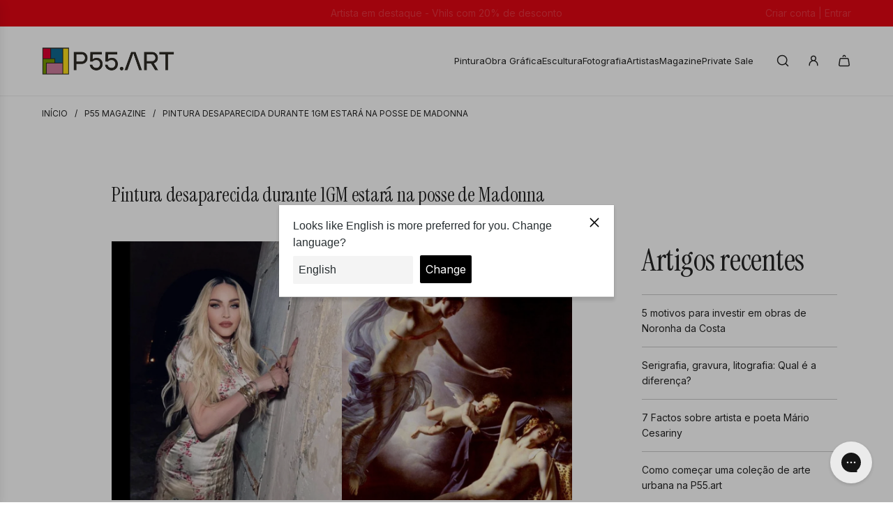

--- FILE ---
content_type: text/html; charset=utf-8
request_url: https://www.p55.art/blogs/p55-magazine/pintura-desaparecida-durante-i-guerra-mundial-estara-na-posse-de-madonna
body_size: 69917
content:
<!doctype html>
<html class="js" lang="pt-PT">
<head>  

  <!--  #####################
               JMPIS        
        2025-09-08: Private sale
        ##################### -->

  
  <!-- ##################### -->


  <!-- Basic page needs ================================================== -->
  <meta charset="utf-8"><meta http-equiv="X-UA-Compatible" content="IE=edge">



    <!--  #####################
                JMPIS        
        2025-09-08: Custom head section 
        ##################### -->
  
  <!-- jmpis.js -->
  <script src="//www.p55.art/cdn/shop/t/33/assets/jmpis.js?v=8782575251787917501757440594" defer></script>

  <!-- Font-awesome-->
  <link rel="stylesheet" href="https://cdnjs.cloudflare.com/ajax/libs/font-awesome/7.0.1/css/all.min.css"/>

  <!-- jQuery and Modernizr -->
  
  <script src="https://cdnjs.cloudflare.com/ajax/libs/jquery/3.7.1/jquery.min.js"></script>
    
  <script defer src="https://cdnjs.cloudflare.com/ajax/libs/modernizr/2.8.3/modernizr.min.js"></script>

  <!-- jQuery Modal-->
  <link href="https://cdnjs.cloudflare.com/ajax/libs/jquery-modal/0.9.2/jquery.modal.min.css" rel="stylesheet"/>
  <script defer src="https://cdnjs.cloudflare.com/ajax/libs/jquery-modal/0.9.2/jquery.modal.min.js"></script>  

  <!-- jQuery UI -->
  <link href="https://cdnjs.cloudflare.com/ajax/libs/jqueryui/1.14.1/themes/base/jquery-ui.min.css" rel="stylesheet"/>
  <script defer src="https://cdnjs.cloudflare.com/ajax/libs/jqueryui/1.14.1/jquery-ui.min.js"></script>

  <!-- Moment -->
  <script defer src="https://cdnjs.cloudflare.com/ajax/libs/moment.js/2.30.1/moment.min.js"></script>

  <!-- Bootstrap -->
  <link rel="stylesheet" href="https://cdnjs.cloudflare.com/ajax/libs/bootstrap/5.3.8/css/bootstrap.min.css"/>
  <script defer src="https://cdnjs.cloudflare.com/ajax/libs/bootstrap/5.3.8/js/bootstrap.min.js"></script>

  <!-- Bootstrap datepicker -->
  <link href="https://cdnjs.cloudflare.com/ajax/libs/bootstrap-datepicker/1.10.0/css/bootstrap-datepicker.min.css" rel="stylesheet"/>
  <script defer src="https://cdnjs.cloudflare.com/ajax/libs/bootstrap-datepicker/1.10.0/js/bootstrap-datepicker.min.js"></script>
  <script defer src="https://cdnjs.cloudflare.com/ajax/libs/bootstrap-datepicker/1.10.0/locales/bootstrap-datepicker.pt.min.js"></script>
  
  <!-- JMPIS Stylesheets -->
  <link href="//www.p55.art/cdn/shop/t/33/assets/jmpis.css?v=94671745000180322701757971203" rel="stylesheet" type="text/css" media="all" />
  <!-- JMPIS App Stylesheets -->
  <link href="//www.p55.art/cdn/shop/t/33/assets/jmpis-p55-app.css?v=112524014390174175931757344219" rel="stylesheet" type="text/css" media="all" />

  <!-- ##################### --><link rel="preconnect" href="https://fonts.shopifycdn.com" crossorigin><link href="//www.p55.art/cdn/shop/t/33/assets/swiper-bundle.min.css?v=127370101718424465871756377344" rel="stylesheet" type="text/css" media="all" />
  <link href="//www.p55.art/cdn/shop/t/33/assets/photoswipe.min.css?v=165459975419098386681756377343" rel="stylesheet" type="text/css" media="all" />
  <link href="//www.p55.art/cdn/shop/t/33/assets/theme.min.css?v=16721827849538280471756377344" rel="stylesheet" type="text/css" media="all" />
  <link href="//www.p55.art/cdn/shop/t/33/assets/custom.css?v=102493421877365237651756377343" rel="stylesheet" type="text/css" media="all" />

  
    <link rel="shortcut icon" href="//www.p55.art/cdn/shop/files/p55-favicon-16x16.jpg?crop=center&height=180&v=1635349398&width=180" type="image/png">
    <link rel="apple-touch-icon" sizes="180x180" href="//www.p55.art/cdn/shop/files/p55-favicon-16x16.jpg?crop=center&height=180&v=1635349398&width=180">
    <link rel="apple-touch-icon-precomposed" sizes="180x180" href="//www.p55.art/cdn/shop/files/p55-favicon-16x16.jpg?crop=center&height=180&v=1635349398&width=180">
    <link rel="icon" type="image/png" sizes="32x32" href="//www.p55.art/cdn/shop/files/p55-favicon-16x16.jpg?crop=center&height=32&v=1635349398&width=32">
    <link rel="icon" type="image/png" sizes="194x194" href="//www.p55.art/cdn/shop/files/p55-favicon-16x16.jpg?crop=center&height=194&v=1635349398&width=194">
    <link rel="icon" type="image/png" sizes="192x192" href="//www.p55.art/cdn/shop/files/p55-favicon-16x16.jpg?crop=center&height=192&v=1635349398&width=192">
    <link rel="icon" type="image/png" sizes="16x16" href="//www.p55.art/cdn/shop/files/p55-favicon-16x16.jpg?crop=center&height=16&v=1635349398&width=16">
  

    <link rel="preload" as="font" href="//www.p55.art/cdn/fonts/instrument_serif/instrumentserif_n4.1f296bfb073af186bc0a0abe7791aa71e0f0fd99.woff2" type="font/woff2" crossorigin>
    

    <link rel="preload" as="font" href="//www.p55.art/cdn/fonts/inter/inter_n4.b2a3f24c19b4de56e8871f609e73ca7f6d2e2bb9.woff2" type="font/woff2" crossorigin>
    
<!-- Title and description ================================================== -->
  

  <!-- Helpers ================================================== -->
  <!-- /snippets/social-meta-tags.liquid -->


<meta property="og:site_name" content="P55.ART">
<meta property="og:url" content="https://www.p55.art/blogs/p55-magazine/pintura-desaparecida-durante-i-guerra-mundial-estara-na-posse-de-madonna">
<meta property="og:title" content="Pintura desaparecida durante 1GM estará na posse de Madonna">
<meta property="og:type" content="article">
<meta property="og:description" content="Madonna terá adquirido a obra em 1989 num leilão da Sotheby's de Nova Iorque - por 1,3 milhões de dólares. Esta semana, o 'caso' ganhou um novo contorno. No Facebook, a autarca de Amiens deixou um pedido a Madonna: que empreste o quadro à cidade. Saiba mais em P55.ART.">

<meta property="og:image" content="http://www.p55.art/cdn/shop/articles/CAPA_DE_REVISTA_39.png?v=1714349266">
<meta property="og:image:alt" content="Pintura desaparecida durante 1GM estará na posse de Madonna | P55 Magazine | p55-art-auctions">
<meta property="og:image:secure_url" content="https://www.p55.art/cdn/shop/articles/CAPA_DE_REVISTA_39.png?v=1714349266">


  <meta name="x:site" content="@https://twitter.com/artp55">

<meta name="x:card" content="summary_large_image">
<meta name="x:title" content="Pintura desaparecida durante 1GM estará na posse de Madonna">
<meta name="x:description" content="Madonna terá adquirido a obra em 1989 num leilão da Sotheby's de Nova Iorque - por 1,3 milhões de dólares. Esta semana, o 'caso' ganhou um novo contorno. No Facebook, a autarca de Amiens deixou um pedido a Madonna: que empreste o quadro à cidade. Saiba mais em P55.ART.">

  <link rel="canonical" href="https://www.p55.art/blogs/p55-magazine/pintura-desaparecida-durante-i-guerra-mundial-estara-na-posse-de-madonna"/>
  <meta name="viewport" content="width=device-width, initial-scale=1, shrink-to-fit=no">
  <meta name="theme-color" content="rgba(36 36 36 / 1.0)">

  <!-- CSS ================================================== -->
  <style>
/*============================================================================
  #Typography
==============================================================================*/






@font-face {
  font-family: "Instrument Serif";
  font-weight: 400;
  font-style: normal;
  font-display: swap;
  src: url("//www.p55.art/cdn/fonts/instrument_serif/instrumentserif_n4.1f296bfb073af186bc0a0abe7791aa71e0f0fd99.woff2") format("woff2"),
       url("//www.p55.art/cdn/fonts/instrument_serif/instrumentserif_n4.9c1bc0cbb666f794ccbef0784eef2fae0981ce72.woff") format("woff");
}

@font-face {
  font-family: Inter;
  font-weight: 400;
  font-style: normal;
  font-display: swap;
  src: url("//www.p55.art/cdn/fonts/inter/inter_n4.b2a3f24c19b4de56e8871f609e73ca7f6d2e2bb9.woff2") format("woff2"),
       url("//www.p55.art/cdn/fonts/inter/inter_n4.af8052d517e0c9ffac7b814872cecc27ae1fa132.woff") format("woff");
}




  @font-face {
  font-family: Inter;
  font-weight: 700;
  font-style: normal;
  font-display: swap;
  src: url("//www.p55.art/cdn/fonts/inter/inter_n7.02711e6b374660cfc7915d1afc1c204e633421e4.woff2") format("woff2"),
       url("//www.p55.art/cdn/fonts/inter/inter_n7.6dab87426f6b8813070abd79972ceaf2f8d3b012.woff") format("woff");
}




  @font-face {
  font-family: Inter;
  font-weight: 400;
  font-style: italic;
  font-display: swap;
  src: url("//www.p55.art/cdn/fonts/inter/inter_i4.feae1981dda792ab80d117249d9c7e0f1017e5b3.woff2") format("woff2"),
       url("//www.p55.art/cdn/fonts/inter/inter_i4.62773b7113d5e5f02c71486623cf828884c85c6e.woff") format("woff");
}




  @font-face {
  font-family: Inter;
  font-weight: 700;
  font-style: italic;
  font-display: swap;
  src: url("//www.p55.art/cdn/fonts/inter/inter_i7.b377bcd4cc0f160622a22d638ae7e2cd9b86ea4c.woff2") format("woff2"),
       url("//www.p55.art/cdn/fonts/inter/inter_i7.7c69a6a34e3bb44fcf6f975857e13b9a9b25beb4.woff") format("woff");
}









/*============================================================================
  #General Variables
==============================================================================*/

:root {

  --font-weight-normal: 400;
  --font-weight-bold: 700;
  --font-weight-header-bold: 700;

  --header-font-stack: "Instrument Serif", serif;
  --header-font-weight: 400;
  --header-font-style: normal;
  --header-text-size: 60;
  --header-text-size-px: 60px;
  --header-mobile-text-size-px: 22px;

  --header-font-case: uppercase;
  --header-font-size: 13;
  --header-font-size-px: 13px;

  --heading-spacing: -0.01em;
  --heading-line-height: 1.2;
  --heading-font-case: normal;
  --heading-font-stack: FontDrop;

  --body-font-stack: Inter, sans-serif;
  --body-font-weight: 400;
  --body-font-style: normal;

  --button-font-stack: Inter, sans-serif;
  --button-font-weight: 400;
  --button-font-style: normal;

  --label-font-stack: Inter, sans-serif;
  --label-font-weight: 400;
  --label-font-style: normal;
  --label-font-case: uppercase;
  --label-spacing: 0px;

  --navigation-font-stack: Inter, sans-serif;
  --navigation-font-weight: 400;
  --navigation-font-style: normal;
  --navigation-font-letter-spacing: 0px;

  --base-font-size-int: 14;
  --base-font-size: 14px;

  --body-font-size-12-to-em: 0.86em;
  --body-font-size-16-to-em: 1.14em;
  --body-font-size-22-to-em: 1.57em;
  --body-font-size-28-to-em: 2.0em;
  --body-font-size-36-to-em: 2.57em;

  /* Heading Sizes */

  
  --h1-size: 75px;
  --h2-size: 60px;
  --h3-size: 53px;
  --h4-size: 45px;
  --h5-size: 38px;
  --h6-size: 30px;

  --sale-badge-color: rgba(227 6 19 / 1.0);
  --sold-out-badge-color: rgba(51 51 51 / 1.0);
  --custom-badge-color: rgba(212 127 166 / 1.0);
  --preorder-badge-color: rgba(122 140 42 / 1.0);
  --countdown-badge-color: rgba(255 211 0 / 1.0);
  --badge-font-color: rgba(255 255 255 / 1.0);

  --primary-btn-text-color: rgba(255 255 255 / 1.0);
  --primary-btn-text-color-opacity50: color-mix(in srgb, var(--primary-btn-text-color), transparent 50%);
  --primary-btn-bg-color: rgba(36 36 36 / 1.0);
  --primary-btn-bg-color-opacity50: color-mix(in srgb, var(--primary-btn-bg-color), transparent 50%);

  --button-text-case: uppercase;
  --button-font-size: 14;
  --button-font-size-px: 14px;
  --button-text-spacing-px: 1px;

  
    --text-line-clamp: 1;
  

  

  --text-color: rgba(36 36 36 / 1.0);
  --text-color-transparent05: color-mix(in srgb, var(--text-color), transparent 95%);
  --text-color-transparent10: color-mix(in srgb, var(--text-color), transparent 90%);
  --text-color-transparent15: color-mix(in srgb, var(--text-color), transparent 85%);
  --text-color-transparent25: color-mix(in srgb, var(--text-color), transparent 75%);
  --text-color-transparent30: color-mix(in srgb, var(--text-color), transparent 70%);
  --text-color-transparent40: color-mix(in srgb, var(--text-color), transparent 60%);
  --text-color-transparent50: color-mix(in srgb, var(--text-color), transparent 50%);
  --text-color-transparent5: color-mix(in srgb, var(--text-color), transparent 50%);
  --text-color-transparent6: color-mix(in srgb, var(--text-color), transparent 40%);
  --text-color-transparent7: color-mix(in srgb, var(--text-color), transparent 30%);
  --text-color-transparent8: color-mix(in srgb, var(--text-color), transparent 20%);

  
    --heading-xl-font-size: 28px;
    --heading-l-font-size: 22px;
    --subheading-font-size: 20px;
  

  
    --small-body-font-size: 12px;
  

  --link-color: rgba(36 36 36 / 1.0);
  --on-sale-color: rgba(227 6 19 / 1.0);

  --body-color: rgba(255 255 255 / 1.0);
  --body-color-darken10: #e6e6e6;
  --body-color-transparent00: color-mix(in srgb, var(--body-color), transparent 100%);
  --body-color-transparent40: color-mix(in srgb, var(--body-color), transparent 60%);
  --body-color-transparent50: color-mix(in srgb, var(--body-color), transparent 50%);
  --body-color-transparent90: color-mix(in srgb, var(--body-color), transparent 10%);

  --body-overlay-color: color-mix(in srgb, var(--body-color-darken10), transparent 30%);

  --body-secondary-color: rgba(245 245 245 / 1.0);
  --body-secondary-color-transparent00: color-mix(in srgb, var(--body-secondary-color), transparent 100%);
  --body-secondary-color-darken05: color-mix(in srgb, var(--body-secondary-color), transparent 95%);

  --color-primary-background: #ffffff;
  --color-primary-background-rgb: 255, 255, 255;
  --color-secondary-background: rgba(245 245 245 / 1.0);

  --border-color: rgba(36, 36, 36, 0.25);
  --link-border-color: color-mix(in srgb, var(--link-color), transparent 50%);
  --border-color-darken10: #0a0a0a;
  --view-in-space-button-background: #f2f2f2;

  --header-color: rgba(255 255 255 / 1.0);
  --header-color-darken5-filter: #f2f2f2;
  --header-color-darken5: color-mix(in srgb, var(--header-color-darken5-filter), transparent 0%);

  --header-border-color: rgba(238 238 238 / 1.0);

  --announcement-text-size: 14px;
  --announcement-text-spacing: 0px;

  --logo-font-size: 18px;

  --overlay-header-text-color: rgba(255 255 255 / 1.0);
  --nav-text-color: rgba(36 36 36 / 1.0);
  --nav-text-color-transparent5: color-mix(in srgb, var(--nav-text-color), transparent 95%);
  --nav-text-color-transparent10: color-mix(in srgb, var(--nav-text-color), transparent 90%);
  --nav-text-color-transparent30: color-mix(in srgb, var(--nav-text-color), transparent 70%);
  --nav-text-color-transparent50: color-mix(in srgb, var(--nav-text-color), transparent 50%);

  --nav-text-hover: rgba(89 89 89 / 1.0);

  --color-scheme-light-background: rgba(248 248 248 / 1.0);
  --color-scheme-light-background-transparent40: color-mix(in srgb, var(--color-scheme-light-background), transparent 60%);
  --color-scheme-light-background-transparent50: color-mix(in srgb, var(--color-scheme-light-background), transparent 50%);
  --color-scheme-light-background-rgb: 248, 248, 248;

  --color-scheme-light-text: rgba(36 36 36 / 1.0);
  --color-scheme-light-text-transparent10: color-mix(in srgb, var(--color-scheme-light-text), transparent 90%);
  --color-scheme-light-text-transparent25: color-mix(in srgb, var(--color-scheme-light-text), transparent 75%);
  --color-scheme-light-text-transparent40: color-mix(in srgb, var(--color-scheme-light-text), transparent 60%);
  --color-scheme-light-text-transparent50: color-mix(in srgb, var(--color-scheme-light-text), transparent 50%);
  --color-scheme-light-text-transparent60: color-mix(in srgb, var(--color-scheme-light-text), transparent 40%);
  --color-scheme-light-text-transparent80: color-mix(in srgb, var(--color-scheme-light-text), transparent 20%);

  --color-scheme-feature-background: rgba(0 98 152 / 1.0);
  --color-scheme-feature-background-transparent40: color-mix(in srgb, var(--color-scheme-feature-background), transparent 60%);
  --color-scheme-feature-background-transparent50: color-mix(in srgb, var(--color-scheme-feature-background), transparent 50%);
  --color-scheme-feature-background-rgb: 0, 98, 152;

  --color-scheme-feature-text: rgba(255 255 255 / 1.0);
  --color-scheme-feature-text-transparent10: color-mix(in srgb, var(--color-scheme-feature-text), transparent 90%);
  --color-scheme-feature-text-transparent25: color-mix(in srgb, var(--color-scheme-feature-text), transparent 75%);
  --color-scheme-feature-text-transparent40: color-mix(in srgb, var(--color-scheme-feature-text), transparent 60%);
  --color-scheme-feature-text-transparent50: color-mix(in srgb, var(--color-scheme-feature-text), transparent 50%);
  --color-scheme-feature-text-transparent60: color-mix(in srgb, var(--color-scheme-feature-text), transparent 40%);
  --color-scheme-feature-text-transparent80: color-mix(in srgb, var(--color-scheme-feature-text), transparent 20%);

  --homepage-sections-accent-secondary-color-transparent60: color-mix(in srgb, var(--color-scheme-feature-text), transparent 40%);

  --color-scheme-dark-background: rgba(51 51 51 / 1.0);
  --color-scheme-dark-background-transparent40: color-mix(in srgb, var(--color-scheme-dark-background), transparent 60%);
  --color-scheme-dark-background-transparent50: color-mix(in srgb, var(--color-scheme-dark-background), transparent 50%);
  --color-scheme-dark-background-rgb: 51, 51, 51;

  --color-scheme-dark-text: rgba(255 255 255 / 1.0);
  --color-scheme-dark-text-transparent10: color-mix(in srgb, var(--color-scheme-dark-text), transparent 90%);
  --color-scheme-dark-text-transparent25: color-mix(in srgb, var(--color-scheme-dark-text), transparent 75%);
  --color-scheme-dark-text-transparent40: color-mix(in srgb, var(--color-scheme-dark-text), transparent 60%);
  --color-scheme-dark-text-transparent50: color-mix(in srgb, var(--color-scheme-dark-text), transparent 50%);
  --color-scheme-dark-text-transparent60: color-mix(in srgb, var(--color-scheme-dark-text), transparent 40%);
  --color-scheme-dark-text-transparent80: color-mix(in srgb, var(--color-scheme-dark-text), transparent 20%);

  --filter-bg-color: rgba(36, 36, 36, 0.1);

  --menu-drawer-color: rgba(255 255 255 / 1.0);
  --menu-drawer-text-color: rgba(30 30 30 / 1.0);
  --menu-drawer-text-color-transparent10: color-mix(in srgb, var(--menu-drawer-text-color), transparent 90%);
  --menu-drawer-text-color-transparent30: color-mix(in srgb, var(--menu-drawer-text-color), transparent 70%);
  --menu-drawer-border-color: color-mix(in srgb, var(--menu-drawer-text-color), transparent 75%);
  --menu-drawer-text-hover-color: rgba(159 159 159 / 1.0);

  --cart-drawer-color: rgba(237 236 235 / 1.0);
  --cart-drawer-color-transparent50: color-mix(in srgb, var(--cart-drawer-color), transparent 50%);
  --cart-drawer-text-color: rgba(51 51 51 / 1.0);
  --cart-drawer-text-color-transparent10: color-mix(in srgb, var(--cart-drawer-text-color), transparent 90%);
  --cart-drawer-text-color-transparent25: color-mix(in srgb, var(--cart-drawer-text-color), transparent 75%);
  --cart-drawer-text-color-transparent40: color-mix(in srgb, var(--cart-drawer-text-color), transparent 60%);
  --cart-drawer-text-color-transparent50: color-mix(in srgb, var(--cart-drawer-text-color), transparent 50%);
  --cart-drawer-text-color-transparent70: color-mix(in srgb, var(--cart-drawer-text-color), transparent 30%);
  --cart-drawer-border-color: color-mix(in srgb, var(--cart-drawer-text-color), transparent 75%);

  --success-color: #28a745;
  --error-color: #DC3545;
  --warning-color: #EB9247;

  /* Shop Pay Installments variables */
  --color-body: rgba(245 245 245 / 1.0);
  --color-bg: rgba(245 245 245 / 1.0);

  /* Checkbox */
  --checkbox-size: 16px;
  --inline-icon-size: 16px;
  --line-height-base: 1.6;

  /* Grid spacing */
  --grid-spacing: 40px;
  
    --grid-spacing-tight: 10px;
    --grid-spacing-loose: 40px;
  

  /* Border radius */
  --block-border-radius: 0;
  --input-border-radius: 0;
  --thumbnail-border-radius: 0;
  --badge-border-radius: 0;
  

  --swatch-border-radius: 0;
  
}
</style>

  <style data-shopify>
    *,
    *::before,
    *::after { box-sizing: inherit; }
    html {
      box-sizing: border-box;
      background-color: var(--body-color);
      height: 100%;
      margin: 0;
    }
    body {
      background-color: var(--body-color);
      min-height: 100%;
      margin: 0;
      display: grid;
      grid-template-rows: auto auto 1fr auto;
      grid-template-columns: 100%;
      overflow-x: hidden;
    }
    .sr-only {
      position: absolute; width: 1px; height: 1px; padding: 0; margin: -1px;
      overflow: hidden; clip: rect(0, 0, 0, 0); border: 0;
    }
    .sr-only-focusable:active, .sr-only-focusable:focus {
      position: static; width: auto; height: auto; margin: 0; overflow: visible; clip: auto;
    }
  </style>

  <!-- Header hook for plugins ================================================== -->
  <script src="//searchanise-ef84.kxcdn.com/widgets/shopify/init.js?a=7K3j1a1K2j"></script>
  <script>window.performance && window.performance.mark && window.performance.mark('shopify.content_for_header.start');</script><meta id="shopify-digital-wallet" name="shopify-digital-wallet" content="/9385410645/digital_wallets/dialog">
<meta name="shopify-checkout-api-token" content="349bff2aab7b773e1473f87a5a83b57f">
<meta id="in-context-paypal-metadata" data-shop-id="9385410645" data-venmo-supported="false" data-environment="production" data-locale="en_US" data-paypal-v4="true" data-currency="EUR">
<link rel="alternate" type="application/atom+xml" title="Feed" href="/blogs/p55-magazine.atom" />
<link rel="alternate" hreflang="x-default" href="https://www.p55.art/blogs/p55-magazine/pintura-desaparecida-durante-i-guerra-mundial-estara-na-posse-de-madonna">
<link rel="alternate" hreflang="pt" href="https://www.p55.art/blogs/p55-magazine/pintura-desaparecida-durante-i-guerra-mundial-estara-na-posse-de-madonna">
<link rel="alternate" hreflang="de" href="https://www.p55.art/de/blogs/p55-magazin/im-ersten-weltkrieg-verschollenes-gemalde-wird-in-madonnas-besitz-gelangen">
<link rel="alternate" hreflang="es" href="https://www.p55.art/es/blogs/revista-p55/el-cuadro-desaparecido-durante-la-primera-guerra-mundial-quedara-en-posesion-de-madonna">
<link rel="alternate" hreflang="en" href="https://www.p55.art/en/blogs/p55-magazine/painting-missing-during-ww1-will-be-in-madonnas-possession">
<script async="async" src="/checkouts/internal/preloads.js?locale=pt-PT"></script>
<script id="shopify-features" type="application/json">{"accessToken":"349bff2aab7b773e1473f87a5a83b57f","betas":["rich-media-storefront-analytics"],"domain":"www.p55.art","predictiveSearch":true,"shopId":9385410645,"locale":"pt-pt"}</script>
<script>var Shopify = Shopify || {};
Shopify.shop = "p55-art-auctions.myshopify.com";
Shopify.locale = "pt-PT";
Shopify.currency = {"active":"EUR","rate":"1.0"};
Shopify.country = "PT";
Shopify.theme = {"name":"Flow","id":184106713415,"schema_name":"Flow","schema_version":"41.0.1","theme_store_id":801,"role":"main"};
Shopify.theme.handle = "null";
Shopify.theme.style = {"id":null,"handle":null};
Shopify.cdnHost = "www.p55.art/cdn";
Shopify.routes = Shopify.routes || {};
Shopify.routes.root = "/";</script>
<script type="module">!function(o){(o.Shopify=o.Shopify||{}).modules=!0}(window);</script>
<script>!function(o){function n(){var o=[];function n(){o.push(Array.prototype.slice.apply(arguments))}return n.q=o,n}var t=o.Shopify=o.Shopify||{};t.loadFeatures=n(),t.autoloadFeatures=n()}(window);</script>
<script id="shop-js-analytics" type="application/json">{"pageType":"article"}</script>
<script defer="defer" async type="module" src="//www.p55.art/cdn/shopifycloud/shop-js/modules/v2/client.init-shop-cart-sync_CYdFexDA.pt-PT.esm.js"></script>
<script defer="defer" async type="module" src="//www.p55.art/cdn/shopifycloud/shop-js/modules/v2/chunk.common_uloyeNoq.esm.js"></script>
<script defer="defer" async type="module" src="//www.p55.art/cdn/shopifycloud/shop-js/modules/v2/chunk.modal_BseLWsYy.esm.js"></script>
<script type="module">
  await import("//www.p55.art/cdn/shopifycloud/shop-js/modules/v2/client.init-shop-cart-sync_CYdFexDA.pt-PT.esm.js");
await import("//www.p55.art/cdn/shopifycloud/shop-js/modules/v2/chunk.common_uloyeNoq.esm.js");
await import("//www.p55.art/cdn/shopifycloud/shop-js/modules/v2/chunk.modal_BseLWsYy.esm.js");

  window.Shopify.SignInWithShop?.initShopCartSync?.({"fedCMEnabled":true,"windoidEnabled":true});

</script>
<script>(function() {
  var isLoaded = false;
  function asyncLoad() {
    if (isLoaded) return;
    isLoaded = true;
    var urls = ["https:\/\/sp-seller.webkul.com\/js\/seller_profile_tag.js?shop=p55-art-auctions.myshopify.com","https:\/\/sp-seller.webkul.com\/js\/wk_nk_c2c_js.js?shop=p55-art-auctions.myshopify.com","https:\/\/sp-auction.webkul.com\/js\/wk_shopify_auction.js?shop=p55-art-auctions.myshopify.com","https:\/\/sp-auction.webkul.com\/js\/wk_auction_category.js?shop=p55-art-auctions.myshopify.com","https:\/\/formbuilder.hulkapps.com\/skeletopapp.js?shop=p55-art-auctions.myshopify.com","https:\/\/app.pictureit.co\/js\/SzRYOnGADl3jVZyjki3WWnSd\/load.js?shop=p55-art-auctions.myshopify.com","https:\/\/ecommplugins-scripts.trustpilot.com\/v2.1\/js\/header.min.js?settings=eyJrZXkiOiI0b3U0RWFyNkRod1dHS1NIIiwicyI6Im5vbmUifQ==\u0026v=2.5\u0026shop=p55-art-auctions.myshopify.com","https:\/\/ecommplugins-trustboxsettings.trustpilot.com\/p55-art-auctions.myshopify.com.js?settings=1724176724978\u0026shop=p55-art-auctions.myshopify.com","https:\/\/widget.trustpilot.com\/bootstrap\/v5\/tp.widget.sync.bootstrap.min.js?shop=p55-art-auctions.myshopify.com","https:\/\/d1hcrjcdtouu7e.cloudfront.net\/js\/gdpr_cookie_consent.min.js?shop=p55-art-auctions.myshopify.com","https:\/\/cdn.instantbrandpage.lowfruitsolutions.com\/a714b2117c9d0c6be3406e657b637a60\/featured-slider-35eb460fa8c7439c19ede1901ffc41f3.js?shop=p55-art-auctions.myshopify.com","https:\/\/cdn.instantbrandpage.lowfruitsolutions.com\/a714b2117c9d0c6be3406e657b637a60\/brand-page-7bbe7c8eca4dff40a67179230b242025.js?shop=p55-art-auctions.myshopify.com","https:\/\/config.gorgias.chat\/bundle-loader\/01GYCCXR514RNZQA1MPGV1JSAB?source=shopify1click\u0026shop=p55-art-auctions.myshopify.com","https:\/\/searchanise-ef84.kxcdn.com\/widgets\/shopify\/init.js?a=7K3j1a1K2j\u0026shop=p55-art-auctions.myshopify.com"];
    for (var i = 0; i < urls.length; i++) {
      var s = document.createElement('script');
      s.type = 'text/javascript';
      s.async = true;
      s.src = urls[i];
      var x = document.getElementsByTagName('script')[0];
      x.parentNode.insertBefore(s, x);
    }
  };
  if(window.attachEvent) {
    window.attachEvent('onload', asyncLoad);
  } else {
    window.addEventListener('load', asyncLoad, false);
  }
})();</script>
<script id="__st">var __st={"a":9385410645,"offset":0,"reqid":"347f6926-0c59-4cc6-adc7-1c61091d6e4a-1769910548","pageurl":"www.p55.art\/blogs\/p55-magazine\/pintura-desaparecida-durante-i-guerra-mundial-estara-na-posse-de-madonna","s":"articles-559203647573","u":"5049058da20a","p":"article","rtyp":"article","rid":559203647573};</script>
<script>window.ShopifyPaypalV4VisibilityTracking = true;</script>
<script id="captcha-bootstrap">!function(){'use strict';const t='contact',e='account',n='new_comment',o=[[t,t],['blogs',n],['comments',n],[t,'customer']],c=[[e,'customer_login'],[e,'guest_login'],[e,'recover_customer_password'],[e,'create_customer']],r=t=>t.map((([t,e])=>`form[action*='/${t}']:not([data-nocaptcha='true']) input[name='form_type'][value='${e}']`)).join(','),a=t=>()=>t?[...document.querySelectorAll(t)].map((t=>t.form)):[];function s(){const t=[...o],e=r(t);return a(e)}const i='password',u='form_key',d=['recaptcha-v3-token','g-recaptcha-response','h-captcha-response',i],f=()=>{try{return window.sessionStorage}catch{return}},m='__shopify_v',_=t=>t.elements[u];function p(t,e,n=!1){try{const o=window.sessionStorage,c=JSON.parse(o.getItem(e)),{data:r}=function(t){const{data:e,action:n}=t;return t[m]||n?{data:e,action:n}:{data:t,action:n}}(c);for(const[e,n]of Object.entries(r))t.elements[e]&&(t.elements[e].value=n);n&&o.removeItem(e)}catch(o){console.error('form repopulation failed',{error:o})}}const l='form_type',E='cptcha';function T(t){t.dataset[E]=!0}const w=window,h=w.document,L='Shopify',v='ce_forms',y='captcha';let A=!1;((t,e)=>{const n=(g='f06e6c50-85a8-45c8-87d0-21a2b65856fe',I='https://cdn.shopify.com/shopifycloud/storefront-forms-hcaptcha/ce_storefront_forms_captcha_hcaptcha.v1.5.2.iife.js',D={infoText:'Protegido por hCaptcha',privacyText:'Privacidade',termsText:'Termos'},(t,e,n)=>{const o=w[L][v],c=o.bindForm;if(c)return c(t,g,e,D).then(n);var r;o.q.push([[t,g,e,D],n]),r=I,A||(h.body.append(Object.assign(h.createElement('script'),{id:'captcha-provider',async:!0,src:r})),A=!0)});var g,I,D;w[L]=w[L]||{},w[L][v]=w[L][v]||{},w[L][v].q=[],w[L][y]=w[L][y]||{},w[L][y].protect=function(t,e){n(t,void 0,e),T(t)},Object.freeze(w[L][y]),function(t,e,n,w,h,L){const[v,y,A,g]=function(t,e,n){const i=e?o:[],u=t?c:[],d=[...i,...u],f=r(d),m=r(i),_=r(d.filter((([t,e])=>n.includes(e))));return[a(f),a(m),a(_),s()]}(w,h,L),I=t=>{const e=t.target;return e instanceof HTMLFormElement?e:e&&e.form},D=t=>v().includes(t);t.addEventListener('submit',(t=>{const e=I(t);if(!e)return;const n=D(e)&&!e.dataset.hcaptchaBound&&!e.dataset.recaptchaBound,o=_(e),c=g().includes(e)&&(!o||!o.value);(n||c)&&t.preventDefault(),c&&!n&&(function(t){try{if(!f())return;!function(t){const e=f();if(!e)return;const n=_(t);if(!n)return;const o=n.value;o&&e.removeItem(o)}(t);const e=Array.from(Array(32),(()=>Math.random().toString(36)[2])).join('');!function(t,e){_(t)||t.append(Object.assign(document.createElement('input'),{type:'hidden',name:u})),t.elements[u].value=e}(t,e),function(t,e){const n=f();if(!n)return;const o=[...t.querySelectorAll(`input[type='${i}']`)].map((({name:t})=>t)),c=[...d,...o],r={};for(const[a,s]of new FormData(t).entries())c.includes(a)||(r[a]=s);n.setItem(e,JSON.stringify({[m]:1,action:t.action,data:r}))}(t,e)}catch(e){console.error('failed to persist form',e)}}(e),e.submit())}));const S=(t,e)=>{t&&!t.dataset[E]&&(n(t,e.some((e=>e===t))),T(t))};for(const o of['focusin','change'])t.addEventListener(o,(t=>{const e=I(t);D(e)&&S(e,y())}));const B=e.get('form_key'),M=e.get(l),P=B&&M;t.addEventListener('DOMContentLoaded',(()=>{const t=y();if(P)for(const e of t)e.elements[l].value===M&&p(e,B);[...new Set([...A(),...v().filter((t=>'true'===t.dataset.shopifyCaptcha))])].forEach((e=>S(e,t)))}))}(h,new URLSearchParams(w.location.search),n,t,e,['guest_login'])})(!0,!0)}();</script>
<script integrity="sha256-4kQ18oKyAcykRKYeNunJcIwy7WH5gtpwJnB7kiuLZ1E=" data-source-attribution="shopify.loadfeatures" defer="defer" src="//www.p55.art/cdn/shopifycloud/storefront/assets/storefront/load_feature-a0a9edcb.js" crossorigin="anonymous"></script>
<script data-source-attribution="shopify.dynamic_checkout.dynamic.init">var Shopify=Shopify||{};Shopify.PaymentButton=Shopify.PaymentButton||{isStorefrontPortableWallets:!0,init:function(){window.Shopify.PaymentButton.init=function(){};var t=document.createElement("script");t.src="https://www.p55.art/cdn/shopifycloud/portable-wallets/latest/portable-wallets.pt-pt.js",t.type="module",document.head.appendChild(t)}};
</script>
<script data-source-attribution="shopify.dynamic_checkout.buyer_consent">
  function portableWalletsHideBuyerConsent(e){var t=document.getElementById("shopify-buyer-consent"),n=document.getElementById("shopify-subscription-policy-button");t&&n&&(t.classList.add("hidden"),t.setAttribute("aria-hidden","true"),n.removeEventListener("click",e))}function portableWalletsShowBuyerConsent(e){var t=document.getElementById("shopify-buyer-consent"),n=document.getElementById("shopify-subscription-policy-button");t&&n&&(t.classList.remove("hidden"),t.removeAttribute("aria-hidden"),n.addEventListener("click",e))}window.Shopify?.PaymentButton&&(window.Shopify.PaymentButton.hideBuyerConsent=portableWalletsHideBuyerConsent,window.Shopify.PaymentButton.showBuyerConsent=portableWalletsShowBuyerConsent);
</script>
<script data-source-attribution="shopify.dynamic_checkout.cart.bootstrap">document.addEventListener("DOMContentLoaded",(function(){function t(){return document.querySelector("shopify-accelerated-checkout-cart, shopify-accelerated-checkout")}if(t())Shopify.PaymentButton.init();else{new MutationObserver((function(e,n){t()&&(Shopify.PaymentButton.init(),n.disconnect())})).observe(document.body,{childList:!0,subtree:!0})}}));
</script>
<link id="shopify-accelerated-checkout-styles" rel="stylesheet" media="screen" href="https://www.p55.art/cdn/shopifycloud/portable-wallets/latest/accelerated-checkout-backwards-compat.css" crossorigin="anonymous">
<style id="shopify-accelerated-checkout-cart">
        #shopify-buyer-consent {
  margin-top: 1em;
  display: inline-block;
  width: 100%;
}

#shopify-buyer-consent.hidden {
  display: none;
}

#shopify-subscription-policy-button {
  background: none;
  border: none;
  padding: 0;
  text-decoration: underline;
  font-size: inherit;
  cursor: pointer;
}

#shopify-subscription-policy-button::before {
  box-shadow: none;
}

      </style>

<script>window.performance && window.performance.mark && window.performance.mark('shopify.content_for_header.end');</script>

  <script defer src="//www.p55.art/cdn/shop/t/33/assets/eventBus.js?v=100401504747444416941756377343"></script>

  <script type="text/javascript">
    window.wetheme = {
      name: 'Flow',
      webcomponentRegistry: {
        registry: {},
        checkScriptLoaded: function(key){ return !!window.wetheme.webcomponentRegistry.registry[key]; },
        register: function(reg){ if(!window.wetheme.webcomponentRegistry.registry[reg.key]){ window.wetheme.webcomponentRegistry.registry[reg.key] = reg; } }
      }
    };
  </script>

  

  
    <script src="//www.p55.art/cdn/shop/t/33/assets/textSlideshow.js?v=148535650034552400261756377344" defer="defer"></script>
  



<!-- BEGIN app block: shopify://apps/consentmo-gdpr/blocks/gdpr_cookie_consent/4fbe573f-a377-4fea-9801-3ee0858cae41 -->


<!-- END app block --><!-- BEGIN app block: shopify://apps/elevar-conversion-tracking/blocks/dataLayerEmbed/bc30ab68-b15c-4311-811f-8ef485877ad6 -->



<script type="module" dynamic>
  const configUrl = "/a/elevar/static/configs/68472c0f947729163f361ad4d7151ff88e0563e3/config.js";
  const config = (await import(configUrl)).default;
  const scriptUrl = config.script_src_app_theme_embed;

  if (scriptUrl) {
    const { handler } = await import(scriptUrl);

    await handler(
      config,
      {
        cartData: {
  marketId: "44761173",
  attributes:{},
  cartTotal: "0.0",
  currencyCode:"EUR",
  items: []
}
,
        user: {cartTotal: "0.0",
    currencyCode:"EUR",customer: {},
}
,
        isOnCartPage:false,
        collectionView:null,
        searchResultsView:null,
        productView:null,
        checkoutComplete: null
      }
    );
  }
</script>


<!-- END app block --><!-- BEGIN app block: shopify://apps/gorgias-live-chat-helpdesk/blocks/gorgias/a66db725-7b96-4e3f-916e-6c8e6f87aaaa -->
<script defer data-gorgias-loader-chat src="https://config.gorgias.chat/bundle-loader/shopify/p55-art-auctions.myshopify.com"></script>


<script defer data-gorgias-loader-convert  src="https://content.9gtb.com/loader.js"></script>


<script defer data-gorgias-loader-mailto-replace  src="https://config.gorgias.help/api/contact-forms/replace-mailto-script.js?shopName=p55-art-auctions"></script>


<!-- END app block --><!-- BEGIN app block: shopify://apps/napps/blocks/webbanner/a5af0bc2-c9ec-4701-9d40-46a850ee18d4 -->
<script>
window.nappsSettings = window.nappsSettings || {}


window.nappsSettings.webbanner = true
window.nappsSettings.webbannerSettings = undefined


</script>



<!-- END app block --><!-- BEGIN app block: shopify://apps/bm-country-blocker-ip-blocker/blocks/boostmark-blocker/bf9db4b9-be4b-45e1-8127-bbcc07d93e7e -->

  <script src="https://cdn.shopify.com/extensions/019b300f-1323-7b7a-bda2-a589132c3189/boostymark-regionblock-71/assets/blocker.js?v=4&shop=p55-art-auctions.myshopify.com" async></script>
  <script src="https://cdn.shopify.com/extensions/019b300f-1323-7b7a-bda2-a589132c3189/boostymark-regionblock-71/assets/jk4ukh.js?c=6&shop=p55-art-auctions.myshopify.com" async></script>

  

  

  

  

  













<!-- END app block --><!-- BEGIN app block: shopify://apps/langshop/blocks/sdk/84899e01-2b29-42af-99d6-46d16daa2111 --><!-- BEGIN app snippet: config --><script type="text/javascript">
    /** Workaround for backward compatibility with old versions of localized themes */
    if (window.LangShopConfig && window.LangShopConfig.themeDynamics && window.LangShopConfig.themeDynamics.length) {
        themeDynamics = window.LangShopConfig.themeDynamics;
    } else {
        themeDynamics = [];
    }

    window.LangShopConfig = {
    "currentLanguage": "pt-PT",
    "currentCurrency": "eur",
    "currentCountry": "PT",
    "shopifyLocales": [{"code":"pt-PT","name":"português (Portugal)","endonym_name":"português (Portugal)","rootUrl":"\/"},{"code":"de","name":"alemão","endonym_name":"Deutsch","rootUrl":"\/de"},{"code":"es","name":"espanhol","endonym_name":"Español","rootUrl":"\/es"},{"code":"en","name":"inglês","endonym_name":"English","rootUrl":"\/en"}    ],
    "shopifyCountries": [{"code":"AF","name":"Afeganistão", "currency":"EUR"},{"code":"ZA","name":"África do Sul", "currency":"EUR"},{"code":"AX","name":"Alanda", "currency":"EUR"},{"code":"AL","name":"Albânia", "currency":"EUR"},{"code":"DE","name":"Alemanha", "currency":"EUR"},{"code":"AD","name":"Andorra", "currency":"EUR"},{"code":"AO","name":"Angola", "currency":"EUR"},{"code":"AI","name":"Anguila", "currency":"EUR"},{"code":"AG","name":"Antígua e Barbuda", "currency":"EUR"},{"code":"SA","name":"Arábia Saudita", "currency":"EUR"},{"code":"DZ","name":"Argélia", "currency":"EUR"},{"code":"AR","name":"Argentina", "currency":"EUR"},{"code":"AM","name":"Arménia", "currency":"EUR"},{"code":"AW","name":"Aruba", "currency":"EUR"},{"code":"AU","name":"Austrália", "currency":"EUR"},{"code":"AT","name":"Áustria", "currency":"EUR"},{"code":"AZ","name":"Azerbaijão", "currency":"EUR"},{"code":"BS","name":"Baamas", "currency":"EUR"},{"code":"BD","name":"Bangladeche", "currency":"EUR"},{"code":"BB","name":"Barbados", "currency":"EUR"},{"code":"BH","name":"Barém", "currency":"EUR"},{"code":"BE","name":"Bélgica", "currency":"EUR"},{"code":"BZ","name":"Belize", "currency":"EUR"},{"code":"BJ","name":"Benim", "currency":"EUR"},{"code":"BM","name":"Bermudas", "currency":"EUR"},{"code":"BY","name":"Bielorrússia", "currency":"EUR"},{"code":"BO","name":"Bolívia", "currency":"EUR"},{"code":"BA","name":"Bósnia e Herzegovina", "currency":"EUR"},{"code":"BW","name":"Botsuana", "currency":"EUR"},{"code":"BN","name":"Brunei", "currency":"EUR"},{"code":"BG","name":"Bulgária", "currency":"EUR"},{"code":"BF","name":"Burquina Faso", "currency":"EUR"},{"code":"BI","name":"Burundi", "currency":"EUR"},{"code":"BT","name":"Butão", "currency":"EUR"},{"code":"CV","name":"Cabo Verde", "currency":"EUR"},{"code":"CM","name":"Camarões", "currency":"EUR"},{"code":"KH","name":"Camboja", "currency":"EUR"},{"code":"CA","name":"Canadá", "currency":"EUR"},{"code":"QA","name":"Catar", "currency":"EUR"},{"code":"KZ","name":"Cazaquistão", "currency":"EUR"},{"code":"TD","name":"Chade", "currency":"EUR"},{"code":"CZ","name":"Chéquia", "currency":"EUR"},{"code":"CL","name":"Chile", "currency":"EUR"},{"code":"CN","name":"China", "currency":"EUR"},{"code":"CY","name":"Chipre", "currency":"EUR"},{"code":"VA","name":"Cidade do Vaticano", "currency":"EUR"},{"code":"CO","name":"Colômbia", "currency":"EUR"},{"code":"KM","name":"Comores", "currency":"EUR"},{"code":"CG","name":"Congo-Brazzaville", "currency":"EUR"},{"code":"CD","name":"Congo-Kinshasa", "currency":"EUR"},{"code":"KR","name":"Coreia do Sul", "currency":"EUR"},{"code":"CR","name":"Costa Rica", "currency":"EUR"},{"code":"CI","name":"Côte d’Ivoire (Costa do Marfim)", "currency":"EUR"},{"code":"HR","name":"Croácia", "currency":"EUR"},{"code":"CW","name":"Curaçau", "currency":"EUR"},{"code":"DK","name":"Dinamarca", "currency":"EUR"},{"code":"DM","name":"Domínica", "currency":"EUR"},{"code":"EG","name":"Egito", "currency":"EUR"},{"code":"AE","name":"Emirados Árabes Unidos", "currency":"EUR"},{"code":"EC","name":"Equador", "currency":"EUR"},{"code":"ER","name":"Eritreia", "currency":"EUR"},{"code":"SK","name":"Eslováquia", "currency":"EUR"},{"code":"SI","name":"Eslovénia", "currency":"EUR"},{"code":"ES","name":"Espanha", "currency":"EUR"},{"code":"SZ","name":"Essuatíni", "currency":"EUR"},{"code":"US","name":"Estados Unidos", "currency":"EUR"},{"code":"EE","name":"Estónia", "currency":"EUR"},{"code":"ET","name":"Etiópia", "currency":"EUR"},{"code":"FJ","name":"Fiji", "currency":"EUR"},{"code":"PH","name":"Filipinas", "currency":"EUR"},{"code":"FI","name":"Finlândia", "currency":"EUR"},{"code":"FR","name":"França", "currency":"EUR"},{"code":"GA","name":"Gabão", "currency":"EUR"},{"code":"GM","name":"Gâmbia", "currency":"EUR"},{"code":"GH","name":"Gana", "currency":"EUR"},{"code":"GE","name":"Geórgia", "currency":"EUR"},{"code":"GI","name":"Gibraltar", "currency":"EUR"},{"code":"GD","name":"Granada", "currency":"EUR"},{"code":"GR","name":"Grécia", "currency":"EUR"},{"code":"GL","name":"Gronelândia", "currency":"EUR"},{"code":"GP","name":"Guadalupe", "currency":"EUR"},{"code":"GT","name":"Guatemala", "currency":"EUR"},{"code":"GG","name":"Guernesey", "currency":"EUR"},{"code":"GY","name":"Guiana", "currency":"EUR"},{"code":"GF","name":"Guiana Francesa", "currency":"EUR"},{"code":"GN","name":"Guiné", "currency":"EUR"},{"code":"GQ","name":"Guiné Equatorial", "currency":"EUR"},{"code":"GW","name":"Guiné-Bissau", "currency":"EUR"},{"code":"HT","name":"Haiti", "currency":"EUR"},{"code":"HN","name":"Honduras", "currency":"EUR"},{"code":"HK","name":"Hong Kong, RAE da China", "currency":"EUR"},{"code":"HU","name":"Hungria", "currency":"EUR"},{"code":"YE","name":"Iémen", "currency":"EUR"},{"code":"NF","name":"Ilha Norfolk", "currency":"EUR"},{"code":"AC","name":"Ilha de Ascensão", "currency":"EUR"},{"code":"IM","name":"Ilha de Man", "currency":"EUR"},{"code":"CX","name":"Ilha do Natal", "currency":"EUR"},{"code":"KY","name":"Ilhas Caimão", "currency":"EUR"},{"code":"CK","name":"Ilhas Cook", "currency":"EUR"},{"code":"FK","name":"Ilhas Falkland", "currency":"EUR"},{"code":"FO","name":"Ilhas Faroé", "currency":"EUR"},{"code":"GS","name":"Ilhas Geórgia do Sul e Sandwich do Sul", "currency":"EUR"},{"code":"UM","name":"Ilhas Menores Afastadas dos EUA", "currency":"EUR"},{"code":"PN","name":"Ilhas Pitcairn", "currency":"EUR"},{"code":"SB","name":"Ilhas Salomão", "currency":"EUR"},{"code":"TC","name":"Ilhas Turcas e Caicos", "currency":"EUR"},{"code":"VG","name":"Ilhas Virgens Britânicas", "currency":"EUR"},{"code":"CC","name":"Ilhas dos Cocos (Keeling)", "currency":"EUR"},{"code":"IN","name":"Índia", "currency":"EUR"},{"code":"ID","name":"Indonésia", "currency":"EUR"},{"code":"IQ","name":"Iraque", "currency":"EUR"},{"code":"IE","name":"Irlanda", "currency":"EUR"},{"code":"IS","name":"Islândia", "currency":"EUR"},{"code":"IL","name":"Israel", "currency":"EUR"},{"code":"IT","name":"Itália", "currency":"EUR"},{"code":"JM","name":"Jamaica", "currency":"EUR"},{"code":"JP","name":"Japão", "currency":"EUR"},{"code":"JE","name":"Jersey", "currency":"EUR"},{"code":"DJ","name":"Jibuti", "currency":"EUR"},{"code":"JO","name":"Jordânia", "currency":"EUR"},{"code":"XK","name":"Kosovo", "currency":"EUR"},{"code":"KW","name":"Koweit", "currency":"EUR"},{"code":"LA","name":"Laos", "currency":"EUR"},{"code":"LS","name":"Lesoto", "currency":"EUR"},{"code":"LV","name":"Letónia", "currency":"EUR"},{"code":"LB","name":"Líbano", "currency":"EUR"},{"code":"LR","name":"Libéria", "currency":"EUR"},{"code":"LY","name":"Líbia", "currency":"EUR"},{"code":"LI","name":"Listenstaine", "currency":"EUR"},{"code":"LT","name":"Lituânia", "currency":"EUR"},{"code":"LU","name":"Luxemburgo", "currency":"EUR"},{"code":"MO","name":"Macau, RAE da China", "currency":"EUR"},{"code":"MK","name":"Macedónia do Norte", "currency":"EUR"},{"code":"MG","name":"Madagáscar", "currency":"EUR"},{"code":"YT","name":"Maiote", "currency":"EUR"},{"code":"MY","name":"Malásia", "currency":"EUR"},{"code":"MW","name":"Maláui", "currency":"EUR"},{"code":"MV","name":"Maldivas", "currency":"EUR"},{"code":"ML","name":"Mali", "currency":"EUR"},{"code":"MT","name":"Malta", "currency":"EUR"},{"code":"MA","name":"Marrocos", "currency":"EUR"},{"code":"MQ","name":"Martinica", "currency":"EUR"},{"code":"MU","name":"Maurícia", "currency":"EUR"},{"code":"MR","name":"Mauritânia", "currency":"EUR"},{"code":"MX","name":"México", "currency":"EUR"},{"code":"MM","name":"Mianmar (Birmânia)", "currency":"EUR"},{"code":"MZ","name":"Moçambique", "currency":"EUR"},{"code":"MD","name":"Moldávia", "currency":"EUR"},{"code":"MC","name":"Mónaco", "currency":"EUR"},{"code":"MN","name":"Mongólia", "currency":"EUR"},{"code":"MS","name":"Monserrate", "currency":"EUR"},{"code":"ME","name":"Montenegro", "currency":"EUR"},{"code":"NA","name":"Namíbia", "currency":"EUR"},{"code":"NR","name":"Nauru", "currency":"EUR"},{"code":"NP","name":"Nepal", "currency":"EUR"},{"code":"NI","name":"Nicarágua", "currency":"EUR"},{"code":"NE","name":"Níger", "currency":"EUR"},{"code":"NG","name":"Nigéria", "currency":"EUR"},{"code":"NU","name":"Niuê", "currency":"EUR"},{"code":"NO","name":"Noruega", "currency":"EUR"},{"code":"NC","name":"Nova Caledónia", "currency":"EUR"},{"code":"NZ","name":"Nova Zelândia", "currency":"EUR"},{"code":"OM","name":"Omã", "currency":"EUR"},{"code":"NL","name":"Países Baixos", "currency":"EUR"},{"code":"BQ","name":"Países Baixos Caribenhos", "currency":"EUR"},{"code":"PA","name":"Panamá", "currency":"EUR"},{"code":"PG","name":"Papua-Nova Guiné", "currency":"EUR"},{"code":"PK","name":"Paquistão", "currency":"EUR"},{"code":"PY","name":"Paraguai", "currency":"EUR"},{"code":"PE","name":"Peru", "currency":"EUR"},{"code":"PF","name":"Polinésia Francesa", "currency":"EUR"},{"code":"PL","name":"Polónia", "currency":"EUR"},{"code":"PT","name":"Portugal", "currency":"EUR"},{"code":"KE","name":"Quénia", "currency":"EUR"},{"code":"KG","name":"Quirguistão", "currency":"EUR"},{"code":"KI","name":"Quiribáti", "currency":"EUR"},{"code":"GB","name":"Reino Unido", "currency":"EUR"},{"code":"CF","name":"República Centro-Africana", "currency":"EUR"},{"code":"DO","name":"República Dominicana", "currency":"EUR"},{"code":"RE","name":"Reunião", "currency":"EUR"},{"code":"RO","name":"Roménia", "currency":"EUR"},{"code":"RW","name":"Ruanda", "currency":"EUR"},{"code":"RU","name":"Rússia", "currency":"EUR"},{"code":"SV","name":"Salvador", "currency":"EUR"},{"code":"WS","name":"Samoa", "currency":"EUR"},{"code":"SH","name":"Santa Helena", "currency":"EUR"},{"code":"LC","name":"Santa Lúcia", "currency":"EUR"},{"code":"BL","name":"São Bartolomeu", "currency":"EUR"},{"code":"KN","name":"São Cristóvão e Neves", "currency":"EUR"},{"code":"SM","name":"São Marinho", "currency":"EUR"},{"code":"MF","name":"São Martinho", "currency":"EUR"},{"code":"SX","name":"São Martinho (Sint Maarten)", "currency":"EUR"},{"code":"PM","name":"São Pedro e Miquelão", "currency":"EUR"},{"code":"ST","name":"São Tomé e Príncipe", "currency":"EUR"},{"code":"VC","name":"São Vicente e Granadinas", "currency":"EUR"},{"code":"EH","name":"Sara Ocidental", "currency":"EUR"},{"code":"SC","name":"Seicheles", "currency":"EUR"},{"code":"SN","name":"Senegal", "currency":"EUR"},{"code":"SL","name":"Serra Leoa", "currency":"EUR"},{"code":"RS","name":"Sérvia", "currency":"EUR"},{"code":"SG","name":"Singapura", "currency":"EUR"},{"code":"SO","name":"Somália", "currency":"EUR"},{"code":"LK","name":"Sri Lanca", "currency":"EUR"},{"code":"SD","name":"Sudão", "currency":"EUR"},{"code":"SS","name":"Sudão do Sul", "currency":"EUR"},{"code":"SE","name":"Suécia", "currency":"EUR"},{"code":"CH","name":"Suíça", "currency":"EUR"},{"code":"SR","name":"Suriname", "currency":"EUR"},{"code":"SJ","name":"Svalbard e Jan Mayen", "currency":"EUR"},{"code":"TH","name":"Tailândia", "currency":"EUR"},{"code":"TW","name":"Taiwan", "currency":"EUR"},{"code":"TJ","name":"Tajiquistão", "currency":"EUR"},{"code":"TZ","name":"Tanzânia", "currency":"EUR"},{"code":"IO","name":"Território Britânico do Oceano Índico", "currency":"EUR"},{"code":"TF","name":"Territórios Austrais Franceses", "currency":"EUR"},{"code":"PS","name":"Territórios palestinianos", "currency":"EUR"},{"code":"TL","name":"Timor-Leste", "currency":"EUR"},{"code":"TG","name":"Togo", "currency":"EUR"},{"code":"TO","name":"Tonga", "currency":"EUR"},{"code":"TK","name":"Toquelau", "currency":"EUR"},{"code":"TT","name":"Trindade e Tobago", "currency":"EUR"},{"code":"TA","name":"Tristão da Cunha", "currency":"EUR"},{"code":"TN","name":"Tunísia", "currency":"EUR"},{"code":"TM","name":"Turquemenistão", "currency":"EUR"},{"code":"TR","name":"Turquia", "currency":"EUR"},{"code":"TV","name":"Tuvalu", "currency":"EUR"},{"code":"UA","name":"Ucrânia", "currency":"EUR"},{"code":"UG","name":"Uganda", "currency":"EUR"},{"code":"UY","name":"Uruguai", "currency":"EUR"},{"code":"UZ","name":"Usbequistão", "currency":"EUR"},{"code":"VU","name":"Vanuatu", "currency":"EUR"},{"code":"VE","name":"Venezuela", "currency":"EUR"},{"code":"VN","name":"Vietname", "currency":"EUR"},{"code":"WF","name":"Wallis e Futuna", "currency":"EUR"},{"code":"ZM","name":"Zâmbia", "currency":"EUR"},{"code":"ZW","name":"Zimbabué", "currency":"EUR"}    ],
    "shopifyCurrencies": ["EUR"],
    "originalLanguage": {"code":"pt-PT","alias":null,"title":"Portuguese (Portugal)","icon":null,"published":true},
    "targetLanguages": [{"code":"de","alias":null,"title":"German","icon":null,"published":true},{"code":"en","alias":null,"title":"English","icon":null,"published":true},{"code":"es","alias":null,"title":"Spanish","icon":null,"published":true}],
    "languagesSwitchers": [],
    "defaultCurrency": {"code":"eur","title":"Euro","icon":null,"rate":0.8558,"formatWithCurrency":"€{{amount}} EUR","formatWithoutCurrency":"€{{amount}}"},
    "targetCurrencies": [],
    "currenciesSwitchers": [{"id":10348420,"title":"Sel1","type":"inline","status":"disabled","display":"titles","position":"bottom-right","offset":"10px","shortTitles":false,"isolateStyles":true,"icons":"rounded","sprite":"flags","defaultStyles":true,"devices":{"mobile":{"visible":true,"minWidth":null,"maxWidth":{"value":480,"dimension":"px"}},"tablet":{"visible":true,"minWidth":{"value":481,"dimension":"px"},"maxWidth":{"value":1023,"dimension":"px"}},"desktop":{"visible":true,"minWidth":{"value":1024,"dimension":"px"},"maxWidth":null}},"styles":{"dropdown":{"activeContainer":{"padding":{"top":{"value":8,"dimension":"px"},"right":{"value":10,"dimension":"px"},"bottom":{"value":8,"dimension":"px"},"left":{"value":10,"dimension":"px"}},"background":"rgba(255,255,255,.95)","borderRadius":{"topLeft":{"value":0,"dimension":"px"},"topRight":{"value":0,"dimension":"px"},"bottomLeft":{"value":0,"dimension":"px"},"bottomRight":{"value":0,"dimension":"px"}},"borderTop":{"color":"rgba(224, 224, 224, 1)","style":"solid","width":{"value":1,"dimension":"px"}},"borderRight":{"color":"rgba(224, 224, 224, 1)","style":"solid","width":{"value":1,"dimension":"px"}},"borderBottom":{"color":"rgba(224, 224, 224, 1)","style":"solid","width":{"value":1,"dimension":"px"}},"borderLeft":{"color":"rgba(224, 224, 224, 1)","style":"solid","width":{"value":1,"dimension":"px"}}},"activeContainerHovered":null,"activeItem":{"fontSize":{"value":13,"dimension":"px"},"fontFamily":"Open Sans","color":"rgba(39, 46, 49, 1)"},"activeItemHovered":null,"activeItemIcon":{"offset":{"value":10,"dimension":"px"},"position":"left"},"dropdownContainer":{"animation":"sliding","background":"rgba(255,255,255,.95)","borderRadius":{"topLeft":{"value":0,"dimension":"px"},"topRight":{"value":0,"dimension":"px"},"bottomLeft":{"value":0,"dimension":"px"},"bottomRight":{"value":0,"dimension":"px"}},"borderTop":{"color":"rgba(224, 224, 224, 1)","style":"solid","width":{"value":1,"dimension":"px"}},"borderRight":{"color":"rgba(224, 224, 224, 1)","style":"solid","width":{"value":1,"dimension":"px"}},"borderBottom":{"color":"rgba(224, 224, 224, 1)","style":"solid","width":{"value":1,"dimension":"px"}},"borderLeft":{"color":"rgba(224, 224, 224, 1)","style":"solid","width":{"value":1,"dimension":"px"}},"padding":{"top":{"value":0,"dimension":"px"},"right":{"value":0,"dimension":"px"},"bottom":{"value":0,"dimension":"px"},"left":{"value":0,"dimension":"px"}}},"dropdownContainerHovered":null,"dropdownItem":{"padding":{"top":{"value":8,"dimension":"px"},"right":{"value":10,"dimension":"px"},"bottom":{"value":8,"dimension":"px"},"left":{"value":10,"dimension":"px"}},"fontSize":{"value":13,"dimension":"px"},"fontFamily":"Open Sans","color":"rgba(39, 46, 49, 1)"},"dropdownItemHovered":{"color":"rgba(27, 160, 227, 1)"},"dropdownItemIcon":{"position":"left","offset":{"value":10,"dimension":"px"}},"arrow":{"color":"rgba(39, 46, 49, 1)","position":"right","offset":{"value":20,"dimension":"px"},"size":{"value":6,"dimension":"px"}}},"inline":{"container":{"background":"rgba(255,255,255,.95)","borderRadius":{"topLeft":{"value":4,"dimension":"px"},"topRight":{"value":4,"dimension":"px"},"bottomLeft":{"value":4,"dimension":"px"},"bottomRight":{"value":4,"dimension":"px"}},"borderTop":{"color":"rgba(224, 224, 224, 1)","style":"solid","width":{"value":1,"dimension":"px"}},"borderRight":{"color":"rgba(224, 224, 224, 1)","style":"solid","width":{"value":1,"dimension":"px"}},"borderBottom":{"color":"rgba(224, 224, 224, 1)","style":"solid","width":{"value":1,"dimension":"px"}},"borderLeft":{"color":"rgba(224, 224, 224, 1)","style":"solid","width":{"value":1,"dimension":"px"}}},"containerHovered":null,"item":{"background":"transparent","padding":{"top":{"value":8,"dimension":"px"},"right":{"value":10,"dimension":"px"},"bottom":{"value":8,"dimension":"px"},"left":{"value":10,"dimension":"px"}},"fontSize":{"value":13,"dimension":"px"},"fontFamily":"Open Sans","color":"rgba(39, 46, 49, 1)"},"itemHovered":{"background":"rgba(245, 245, 245, 1)","color":"rgba(39, 46, 49, 1)"},"itemActive":{"background":"rgba(245, 245, 245, 1)","color":"rgba(27, 160, 227, 1)"},"itemIcon":{"position":"left","offset":{"value":10,"dimension":"px"}}},"ios":{"activeContainer":{"padding":{"top":{"value":0,"dimension":"px"},"right":{"value":0,"dimension":"px"},"bottom":{"value":0,"dimension":"px"},"left":{"value":0,"dimension":"px"}},"background":"rgba(255,255,255,.95)","borderRadius":{"topLeft":{"value":0,"dimension":"px"},"topRight":{"value":0,"dimension":"px"},"bottomLeft":{"value":0,"dimension":"px"},"bottomRight":{"value":0,"dimension":"px"}},"borderTop":{"color":"rgba(224, 224, 224, 1)","style":"solid","width":{"value":1,"dimension":"px"}},"borderRight":{"color":"rgba(224, 224, 224, 1)","style":"solid","width":{"value":1,"dimension":"px"}},"borderBottom":{"color":"rgba(224, 224, 224, 1)","style":"solid","width":{"value":1,"dimension":"px"}},"borderLeft":{"color":"rgba(224, 224, 224, 1)","style":"solid","width":{"value":1,"dimension":"px"}}},"activeContainerHovered":null,"activeItem":{"fontSize":{"value":13,"dimension":"px"},"fontFamily":"Open Sans","color":"rgba(39, 46, 49, 1)","padding":{"top":{"value":8,"dimension":"px"},"right":{"value":10,"dimension":"px"},"bottom":{"value":8,"dimension":"px"},"left":{"value":10,"dimension":"px"}}},"activeItemHovered":null,"activeItemIcon":{"position":"left","offset":{"value":10,"dimension":"px"}},"modalOverlay":{"background":"rgba(0, 0, 0, 0.7)"},"wheelButtonsContainer":{"background":"rgba(255, 255, 255, 1)","padding":{"top":{"value":8,"dimension":"px"},"right":{"value":10,"dimension":"px"},"bottom":{"value":8,"dimension":"px"},"left":{"value":10,"dimension":"px"}},"borderTop":{"color":"rgba(224, 224, 224, 1)","style":"solid","width":{"value":0,"dimension":"px"}},"borderRight":{"color":"rgba(224, 224, 224, 1)","style":"solid","width":{"value":0,"dimension":"px"}},"borderBottom":{"color":"rgba(224, 224, 224, 1)","style":"solid","width":{"value":1,"dimension":"px"}},"borderLeft":{"color":"rgba(224, 224, 224, 1)","style":"solid","width":{"value":0,"dimension":"px"}}},"wheelCloseButton":{"fontSize":{"value":14,"dimension":"px"},"fontFamily":"Open Sans","color":"rgba(39, 46, 49, 1)","fontWeight":"bold"},"wheelCloseButtonHover":null,"wheelSubmitButton":{"fontSize":{"value":14,"dimension":"px"},"fontFamily":"Open Sans","color":"rgba(39, 46, 49, 1)","fontWeight":"bold"},"wheelSubmitButtonHover":null,"wheelPanelContainer":{"background":"rgba(255, 255, 255, 1)"},"wheelLine":{"borderTop":{"color":"rgba(224, 224, 224, 1)","style":"solid","width":{"value":1,"dimension":"px"}},"borderRight":{"color":"rgba(224, 224, 224, 1)","style":"solid","width":{"value":0,"dimension":"px"}},"borderBottom":{"color":"rgba(224, 224, 224, 1)","style":"solid","width":{"value":1,"dimension":"px"}},"borderLeft":{"color":"rgba(224, 224, 224, 1)","style":"solid","width":{"value":0,"dimension":"px"}}},"wheelItem":{"background":"transparent","padding":{"top":{"value":8,"dimension":"px"},"right":{"value":10,"dimension":"px"},"bottom":{"value":8,"dimension":"px"},"left":{"value":10,"dimension":"px"}},"fontSize":{"value":13,"dimension":"px"},"fontFamily":"Open Sans","color":"rgba(39, 46, 49, 1)","justifyContent":"flex-start"},"wheelItemIcon":{"position":"left","offset":{"value":10,"dimension":"px"}}},"modal":{"activeContainer":{"padding":{"top":{"value":0,"dimension":"px"},"right":{"value":0,"dimension":"px"},"bottom":{"value":0,"dimension":"px"},"left":{"value":0,"dimension":"px"}},"background":"rgba(255,255,255,.95)","borderRadius":{"topLeft":{"value":0,"dimension":"px"},"topRight":{"value":0,"dimension":"px"},"bottomLeft":{"value":0,"dimension":"px"},"bottomRight":{"value":0,"dimension":"px"}},"borderTop":{"color":"rgba(224, 224, 224, 1)","style":"solid","width":{"value":1,"dimension":"px"}},"borderRight":{"color":"rgba(224, 224, 224, 1)","style":"solid","width":{"value":1,"dimension":"px"}},"borderBottom":{"color":"rgba(224, 224, 224, 1)","style":"solid","width":{"value":1,"dimension":"px"}},"borderLeft":{"color":"rgba(224, 224, 224, 1)","style":"solid","width":{"value":1,"dimension":"px"}}},"activeContainerHovered":null,"activeItem":{"fontSize":{"value":13,"dimension":"px"},"fontFamily":"Open Sans","color":"rgba(39, 46, 49, 1)","padding":{"top":{"value":8,"dimension":"px"},"right":{"value":10,"dimension":"px"},"bottom":{"value":8,"dimension":"px"},"left":{"value":10,"dimension":"px"}}},"activeItemHovered":null,"activeItemIcon":{"position":"left","offset":{"value":10,"dimension":"px"}},"modalOverlay":{"background":"rgba(0, 0, 0, 0.7)"},"modalContent":{"animation":"sliding-down","background":"rgba(255, 255, 255, 1)","maxHeight":{"value":80,"dimension":"vh"},"maxWidth":{"value":80,"dimension":"vw"},"width":{"value":320,"dimension":"px"}},"modalContentHover":null,"modalItem":{"reverseElements":true,"fontSize":{"value":11,"dimension":"px"},"fontFamily":"Open Sans","color":"rgba(102, 102, 102, 1)","textTransform":"uppercase","fontWeight":"bold","justifyContent":"space-between","letterSpacing":{"value":3,"dimension":"px"},"padding":{"top":{"value":20,"dimension":"px"},"right":{"value":26,"dimension":"px"},"bottom":{"value":20,"dimension":"px"},"left":{"value":26,"dimension":"px"}}},"modalItemIcon":{"offset":{"value":20,"dimension":"px"}},"modalItemRadio":{"size":{"value":20,"dimension":"px"},"offset":{"value":20,"dimension":"px"},"color":"rgba(193, 202, 202, 1)"},"modalItemHovered":{"background":"rgba(255, 103, 99, 0.5)","color":"rgba(254, 236, 233, 1)"},"modalItemHoveredRadio":{"size":{"value":20,"dimension":"px"},"offset":{"value":20,"dimension":"px"},"color":"rgba(254, 236, 233, 1)"},"modalActiveItem":{"fontSize":{"value":15,"dimension":"px"},"color":"rgba(254, 236, 233, 1)","background":"rgba(255, 103, 99, 1)"},"modalActiveItemRadio":{"size":{"value":24,"dimension":"px"},"offset":{"value":18,"dimension":"px"},"color":"rgba(255, 255, 255, 1)"},"modalActiveItemHovered":null,"modalActiveItemHoveredRadio":null},"select":{"container":{"background":"rgba(255,255,255, 1)","borderRadius":{"topLeft":{"value":4,"dimension":"px"},"topRight":{"value":4,"dimension":"px"},"bottomLeft":{"value":4,"dimension":"px"},"bottomRight":{"value":4,"dimension":"px"}},"borderTop":{"color":"rgba(204, 204, 204, 1)","style":"solid","width":{"value":1,"dimension":"px"}},"borderRight":{"color":"rgba(204, 204, 204, 1)","style":"solid","width":{"value":1,"dimension":"px"}},"borderBottom":{"color":"rgba(204, 204, 204, 1)","style":"solid","width":{"value":1,"dimension":"px"}},"borderLeft":{"color":"rgba(204, 204, 204, 1)","style":"solid","width":{"value":1,"dimension":"px"}}},"text":{"padding":{"top":{"value":5,"dimension":"px"},"right":{"value":8,"dimension":"px"},"bottom":{"value":5,"dimension":"px"},"left":{"value":8,"dimension":"px"}},"fontSize":{"value":13,"dimension":"px"},"fontFamily":"Open Sans","color":"rgba(39, 46, 49, 1)"}}}}],
    "languageDetection": "browser",
    "languagesCountries": [{"code":"pt-PT","countries":[]},{"code":"de","countries":["at","be","dk","de","is","it","li","lu","ch"]},{"code":"en","countries":["as","ai","ag","aw","au","bs","bh","bd","bb","bz","bm","bw","br","io","bn","kh","cm","ca","ky","cx","cc","ck","cy","dm","eg","et","fk","fj","gm","gh","gi","gr","gl","gd","gu","gg","gy","hk","in","id","ie","im","il","jm","je","jo","ke","ki","kr","kw","la","lb","ls","lr","ly","my","mv","mt","mh","mu","fm","mc","ms","na","nr","np","an","nz","ng","nu","nf","mp","om","pk","pw","pg","ph","pn","qa","rw","sh","kn","lc","vc","ws","sc","sl","sg","sb","so","za","gs","lk","sd","sr","sz","sy","tz","th","tl","tk","to","tt","tc","tv","ug","ua","ae","gb","us","um","vu","vn","vg","vi","zm","zw","bq","ss","sx","cw"]},{"code":"es","countries":["ar","bo","cl","co","cr","cu","do","ec","sv","gq","gt","hn","mx","ni","pa","py","pe","pr","es","uy","ve"]}],
    "languagesBrowsers": [{"code":"pt-PT","browsers":["pt-PT"]},{"code":"de","browsers":["de"]},{"code":"en","browsers":["en"]},{"code":"es","browsers":["es"]}],
    "currencyDetection": "location",
    "currenciesLanguages": [{"code":"eur","languages":["sq","eu","bs","br","ca","co","hr","nl","en","et","fr","fy","gl","de","el","hu","ga","it","la","mt","oc","pt","ru","sr","sh","sk","sl","es","tr"]},{"code":"sek","languages":["fi","sv"]}],
    "currenciesCountries": [{"code":"eur","countries":["ad","at","ax","be","bl","cy","de","ee","es","fi","fr","gf","gp","gr","ie","it","xk","lu","mc","me","mf","mq","mt","nl","pm","pt","re","si","sk","sm","tf","va","yt"]},{"code":"sek","countries":["se"]}],
    "recommendationAlert": {"type":"popup","status":"published","isolateStyles":true,"styles":{"banner":{"bannerContainer":{"position":"top","spacing":10,"borderTop":{"color":"rgba(0,0,0,0.2)","style":"solid","width":{"value":0,"dimension":"px"}},"borderRadius":{"topLeft":{"value":0,"dimension":"px"},"topRight":{"value":0,"dimension":"px"},"bottomLeft":{"value":0,"dimension":"px"},"bottomRight":{"value":0,"dimension":"px"}},"borderRight":{"color":"rgba(0,0,0,0.2)","style":"solid","width":{"value":0,"dimension":"px"}},"borderBottom":{"color":"rgba(0,0,0,0.2)","style":"solid","width":{"value":1,"dimension":"px"}},"borderLeft":{"color":"rgba(0,0,0,0.2)","style":"solid","width":{"value":0,"dimension":"px"}},"padding":{"top":{"value":15,"dimension":"px"},"right":{"value":20,"dimension":"px"},"bottom":{"value":15,"dimension":"px"},"left":{"value":20,"dimension":"px"}},"background":"rgba(255, 255, 255, 1)"},"bannerMessage":{"fontSize":{"value":16,"dimension":"px"},"fontFamily":"Open Sans","fontStyle":"normal","fontWeight":"normal","lineHeight":"1.5","color":"rgba(39, 46, 49, 1)"},"selectorContainer":{"background":"rgba(244,244,244, 1)","borderRadius":{"topLeft":{"value":2,"dimension":"px"},"topRight":{"value":2,"dimension":"px"},"bottomLeft":{"value":2,"dimension":"px"},"bottomRight":{"value":2,"dimension":"px"}},"borderTop":{"color":"rgba(204, 204, 204, 1)","style":"solid","width":{"value":0,"dimension":"px"}},"borderRight":{"color":"rgba(204, 204, 204, 1)","style":"solid","width":{"value":0,"dimension":"px"}},"borderBottom":{"color":"rgba(204, 204, 204, 1)","style":"solid","width":{"value":0,"dimension":"px"}},"borderLeft":{"color":"rgba(204, 204, 204, 1)","style":"solid","width":{"value":0,"dimension":"px"}}},"selectorContainerHovered":null,"selectorText":{"padding":{"top":{"value":8,"dimension":"px"},"right":{"value":8,"dimension":"px"},"bottom":{"value":8,"dimension":"px"},"left":{"value":8,"dimension":"px"}},"fontSize":{"value":16,"dimension":"px"},"fontFamily":"Open Sans","fontStyle":"normal","fontWeight":"normal","lineHeight":"1.5","color":"rgba(39, 46, 49, 1)"},"selectorTextHovered":null,"changeButton":{"borderTop":{"color":"transparent","style":"solid","width":{"value":0,"dimension":"px"}},"borderRight":{"color":"transparent","style":"solid","width":{"value":0,"dimension":"px"}},"borderBottom":{"color":"transparent","style":"solid","width":{"value":0,"dimension":"px"}},"borderLeft":{"color":"transparent","style":"solid","width":{"value":0,"dimension":"px"}},"fontSize":{"value":16,"dimension":"px"},"fontStyle":"normal","fontWeight":"normal","lineHeight":"1.5","borderRadius":{"topLeft":{"value":2,"dimension":"px"},"topRight":{"value":2,"dimension":"px"},"bottomLeft":{"value":2,"dimension":"px"},"bottomRight":{"value":2,"dimension":"px"}},"padding":{"top":{"value":8,"dimension":"px"},"right":{"value":8,"dimension":"px"},"bottom":{"value":8,"dimension":"px"},"left":{"value":8,"dimension":"px"}},"background":"rgba(0, 0, 0, 1)","color":"rgba(255, 255, 255, 1)"},"changeButtonHovered":null,"closeButton":{"alignSelf":"baseline","fontSize":{"value":16,"dimension":"px"},"color":"rgba(0, 0, 0, 1)"},"closeButtonHovered":null},"popup":{"popupContainer":{"maxWidth":{"value":30,"dimension":"rem"},"position":"center","spacing":10,"offset":{"value":1,"dimension":"px"},"borderTop":{"color":"rgba(0,0,0,0.2)","style":"solid","width":{"value":0,"dimension":"px"}},"borderRight":{"color":"rgba(0,0,0,0.2)","style":"solid","width":{"value":0,"dimension":"px"}},"borderBottom":{"color":"rgba(0,0,0,0.2)","style":"solid","width":{"value":1,"dimension":"px"}},"borderLeft":{"color":"rgba(0,0,0,0.2)","style":"solid","width":{"value":0,"dimension":"px"}},"borderRadius":{"topLeft":{"value":0,"dimension":"px"},"topRight":{"value":0,"dimension":"px"},"bottomLeft":{"value":0,"dimension":"px"},"bottomRight":{"value":0,"dimension":"px"}},"padding":{"top":{"value":15,"dimension":"px"},"right":{"value":20,"dimension":"px"},"bottom":{"value":15,"dimension":"px"},"left":{"value":20,"dimension":"px"}},"background":"rgba(255, 255, 255, 1)"},"popupMessage":{"fontSize":{"value":16,"dimension":"px"},"fontFamily":"Arial","fontStyle":"normal","fontWeight":"normal","lineHeight":"1.5","color":"rgba(39, 46, 49, 1)"},"selectorContainer":{"background":"rgba(244,244,244, 1)","borderRadius":{"topLeft":{"value":2,"dimension":"px"},"topRight":{"value":2,"dimension":"px"},"bottomLeft":{"value":2,"dimension":"px"},"bottomRight":{"value":2,"dimension":"px"}},"borderTop":{"color":"rgba(204, 204, 204, 1)","style":"solid","width":{"value":0,"dimension":"px"}},"borderRight":{"color":"rgba(204, 204, 204, 1)","style":"solid","width":{"value":0,"dimension":"px"}},"borderBottom":{"color":"rgba(204, 204, 204, 1)","style":"solid","width":{"value":0,"dimension":"px"}},"borderLeft":{"color":"rgba(204, 204, 204, 1)","style":"solid","width":{"value":0,"dimension":"px"}}},"selectorContainerHovered":null,"selectorText":{"padding":{"top":{"value":8,"dimension":"px"},"right":{"value":8,"dimension":"px"},"bottom":{"value":8,"dimension":"px"},"left":{"value":8,"dimension":"px"}},"fontSize":{"value":16,"dimension":"px"},"fontFamily":"Arial","fontStyle":"normal","fontWeight":"normal","lineHeight":"1.5","color":"rgba(39, 46, 49, 1)"},"selectorTextHovered":null,"changeButton":{"borderTop":{"color":"transparent","style":"solid","width":{"value":0,"dimension":"px"}},"borderRight":{"color":"transparent","style":"solid","width":{"value":0,"dimension":"px"}},"borderBottom":{"color":"transparent","style":"solid","width":{"value":0,"dimension":"px"}},"borderLeft":{"color":"transparent","style":"solid","width":{"value":0,"dimension":"px"}},"fontSize":{"value":16,"dimension":"px"},"fontStyle":"normal","fontWeight":"normal","lineHeight":"1.5","borderRadius":{"topLeft":{"value":2,"dimension":"px"},"topRight":{"value":2,"dimension":"px"},"bottomLeft":{"value":2,"dimension":"px"},"bottomRight":{"value":2,"dimension":"px"}},"padding":{"top":{"value":8,"dimension":"px"},"right":{"value":8,"dimension":"px"},"bottom":{"value":8,"dimension":"px"},"left":{"value":8,"dimension":"px"}},"background":"rgba(0, 0, 0, 1)","color":"rgba(255, 255, 255, 1)"},"changeButtonHovered":null,"closeButton":{"alignSelf":"baseline","fontSize":{"value":16,"dimension":"px"},"color":"rgba(0, 0, 0, 1)"},"closeButtonHovered":null}}},
    "thirdPartyApps": null,
    "currencyInQueryParam":true,
    "allowAutomaticRedirects":false,
    "storeMoneyFormat": "€{{amount_no_decimals}}",
    "storeMoneyWithCurrencyFormat": "€{{amount_no_decimals}} EUR",
    "themeDynamics": [    ],
    "themeDynamicsActive":false,
    "dynamicThemeDomObserverInterval": 0,
    "abilities":[{"id":1,"name":"use-analytics","expiresAt":null},{"id":2,"name":"use-agency-translation","expiresAt":null},{"id":3,"name":"use-free-translation","expiresAt":null},{"id":4,"name":"use-pro-translation","expiresAt":null},{"id":5,"name":"use-export-import","expiresAt":null},{"id":6,"name":"use-suggestions","expiresAt":null},{"id":7,"name":"use-revisions","expiresAt":null},{"id":8,"name":"use-mappings","expiresAt":null},{"id":9,"name":"use-dynamic-replacements","expiresAt":null},{"id":10,"name":"use-localized-theme","expiresAt":null},{"id":11,"name":"use-third-party-apps","expiresAt":null},{"id":12,"name":"use-translate-new-resources","expiresAt":null},{"id":13,"name":"use-selectors-customization","expiresAt":null},{"id":14,"name":"disable-branding","expiresAt":null},{"id":15,"name":"configure-notifications","expiresAt":null},{"id":17,"name":"use-glossary","expiresAt":null},{"id":18,"name":"use-public-api","expiresAt":null},{"id":20,"name":"use-exclusion-rules","expiresAt":null}],
    "isAdmin":false,
    "isPreview":false,
    "i18n": {"pt-PT": {
          "recommendation_alert": {
            "currency_language_suggestion": "Looks like {{ language }} and {{ currency }} are more preferred for you. Change language and currency?",
            "language_suggestion": "Looks like {{ language }} is more preferred for you. Change language?",
            "currency_suggestion": "Looks like {{ currency }} is more preferred for you. Change currency?",
            "change": "Change"
          },
          "switchers": {
            "ios_switcher": {
              "done": "Done",
              "close": "Close"
            }
          },
          "languages": {"pt-PT": "Portuguese (Portugal)"
,"de": "German"
,"en": "English"
,"es": "Spanish"

          },
          "currencies": {"eur": null}
        },"de": {
          "recommendation_alert": {
            "currency_language_suggestion": "Sieht so aus, als wären {{ language }} und {{ currency }} für Sie bevorzugter. Sprache und Währung ändern?",
            "language_suggestion": "Sieht so aus, als ob {{ language }} für Sie bevorzugt wird. Sprache ändern?",
            "currency_suggestion": "Sieht so aus, als ob {{ currency }} für Sie bevorzugt wird. Währung ändern?",
            "change": "Ändern"
          },
          "switchers": {
            "ios_switcher": {
              "done": "Fertig",
              "close": "Nah dran"
            }
          },
          "languages": {"de": null

          },
          "currencies": {"eur": null}
        },"en": {
          "recommendation_alert": {
            "currency_language_suggestion": "Looks like {{ language }} and {{ currency }} are more preferred for you. Change language and currency?",
            "language_suggestion": "Looks like {{ language }} is more preferred for you. Change language?",
            "currency_suggestion": "Looks like {{ currency }} is more preferred for you. Change currency?",
            "change": "Change"
          },
          "switchers": {
            "ios_switcher": {
              "done": "Done",
              "close": "Close"
            }
          },
          "languages": {"en": null

          },
          "currencies": {"eur": null}
        },"es": {
          "recommendation_alert": {
            "currency_language_suggestion": "Parece que Español y {{ currency }} son más preferidos para ti. ¿Cambiar idioma y moneda?",
            "language_suggestion": "Parece que Español es más preferido para ti. ¿Cambiar idioma?",
            "currency_suggestion": "Parece que {{ currency }} es más preferido para ti. ¿Cambiar moneda?",
            "change": "Cambio"
          },
          "switchers": {
            "ios_switcher": {
              "done": "Hecho",
              "close": "Cerrar"
            }
          },
          "languages": {"es": null

          },
          "currencies": {"eur": null}
        }}
    }
</script>
<!-- END app snippet -->

<script src="https://cdn.langshop.app/buckets/app/libs/storefront/sdk.js?proxy_prefix=/apps/langshop&source=tae" defer></script>


<!-- END app block --><!-- BEGIN app block: shopify://apps/hulk-form-builder/blocks/app-embed/b6b8dd14-356b-4725-a4ed-77232212b3c3 --><!-- BEGIN app snippet: hulkapps-formbuilder-theme-ext --><script type="text/javascript">
  
  if (typeof window.formbuilder_customer != "object") {
        window.formbuilder_customer = {}
  }

  window.hulkFormBuilder = {
    form_data: {},
    shop_data: {"shop_VYUtzxQ5RSvJ7tW5bIfphA":{"shop_uuid":"VYUtzxQ5RSvJ7tW5bIfphA","shop_timezone":"Europe\/Lisbon","shop_id":24388,"shop_is_after_submit_enabled":true,"shop_shopify_plan":"Advanced","shop_shopify_domain":"p55-art-auctions.myshopify.com","shop_created_at":"2019-09-16T10:19:11.721Z","is_skip_metafield":false,"shop_deleted":false,"shop_disabled":false}},
    settings_data: {"shop_settings":{"shop_customise_msgs":[],"default_customise_msgs":{"is_required":"is required","thank_you":"Thank you! The form was submitted successfully.","processing":"Processing...","valid_data":"Please provide valid data","valid_email":"Provide valid email format","valid_tags":"HTML Tags are not allowed","valid_phone":"Provide valid phone number","valid_captcha":"Please provide valid captcha response","valid_url":"Provide valid URL","only_number_alloud":"Provide valid number in","number_less":"must be less than","number_more":"must be more than","image_must_less":"Image must be less than 20MB","image_number":"Images allowed","image_extension":"Invalid extension! Please provide image file","error_image_upload":"Error in image upload. Please try again.","error_file_upload":"Error in file upload. Please try again.","your_response":"Your response","error_form_submit":"Error occur.Please try again after sometime.","email_submitted":"Form with this email is already submitted","invalid_email_by_zerobounce":"The email address you entered appears to be invalid. Please check it and try again.","download_file":"Download file","card_details_invalid":"Your card details are invalid","card_details":"Card details","please_enter_card_details":"Please enter card details","card_number":"Card number","exp_mm":"Exp MM","exp_yy":"Exp YY","crd_cvc":"CVV","payment_value":"Payment amount","please_enter_payment_amount":"Please enter payment amount","address1":"Address line 1","address2":"Address line 2","city":"City","province":"Province","zipcode":"Zip code","country":"Country","blocked_domain":"This form does not accept addresses from","file_must_less":"File must be less than 20MB","file_extension":"Invalid extension! Please provide file","only_file_number_alloud":"files allowed","previous":"Previous","next":"Next","must_have_a_input":"Please enter at least one field.","please_enter_required_data":"Please enter required data","atleast_one_special_char":"Include at least one special character","atleast_one_lowercase_char":"Include at least one lowercase character","atleast_one_uppercase_char":"Include at least one uppercase character","atleast_one_number":"Include at least one number","must_have_8_chars":"Must have 8 characters long","be_between_8_and_12_chars":"Be between 8 and 12 characters long","please_select":"Please Select","phone_submitted":"Form with this phone number is already submitted","user_res_parse_error":"Error while submitting the form","valid_same_values":"values must be same","product_choice_clear_selection":"Clear Selection","picture_choice_clear_selection":"Clear Selection","remove_all_for_file_image_upload":"Remove All","invalid_file_type_for_image_upload":"You can't upload files of this type.","invalid_file_type_for_signature_upload":"You can't upload files of this type.","max_files_exceeded_for_file_upload":"You can not upload any more files.","max_files_exceeded_for_image_upload":"You can not upload any more files.","file_already_exist":"File already uploaded","max_limit_exceed":"You have added the maximum number of text fields.","cancel_upload_for_file_upload":"Cancel upload","cancel_upload_for_image_upload":"Cancel upload","cancel_upload_for_signature_upload":"Cancel upload"},"shop_blocked_domains":[]}},
    features_data: {"shop_plan_features":{"shop_plan_features":["unlimited-forms","full-design-customization","export-form-submissions","multiple-recipients-for-form-submissions","multiple-admin-notifications","enable-captcha","unlimited-file-uploads","save-submitted-form-data","set-auto-response-message","conditional-logic","form-banner","save-as-draft-facility","include-user-response-in-admin-email","disable-form-submission","mail-platform-integration","stripe-payment-integration","pre-built-templates","create-customer-account-on-shopify","google-analytics-3-by-tracking-id","facebook-pixel-id","bing-uet-pixel-id","advanced-js","advanced-css","api-available","customize-form-message","hidden-field","restrict-from-submissions-per-one-user","utm-tracking","ratings","privacy-notices","heading","paragraph","shopify-flow-trigger","domain-setup","block-domain","address","html-code","form-schedule","after-submit-script","customize-form-scrolling","on-form-submission-record-the-referrer-url","password","duplicate-the-forms","include-user-response-in-auto-responder-email","elements-add-ons","admin-and-auto-responder-email-with-tokens","email-export","premium-support","google-analytics-4-by-measurement-id","google-ads-for-tracking-conversion","validation-field","file-upload","load_form_as_popup","advanced_conditional_logic"]}},
    shop: null,
    shop_id: null,
    plan_features: null,
    validateDoubleQuotes: false,
    assets: {
      extraFunctions: "https://cdn.shopify.com/extensions/019bb5ee-ec40-7527-955d-c1b8751eb060/form-builder-by-hulkapps-50/assets/extra-functions.js",
      extraStyles: "https://cdn.shopify.com/extensions/019bb5ee-ec40-7527-955d-c1b8751eb060/form-builder-by-hulkapps-50/assets/extra-styles.css",
      bootstrapStyles: "https://cdn.shopify.com/extensions/019bb5ee-ec40-7527-955d-c1b8751eb060/form-builder-by-hulkapps-50/assets/theme-app-extension-bootstrap.css"
    },
    translations: {
      htmlTagNotAllowed: "HTML Tags are not allowed",
      sqlQueryNotAllowed: "SQL Queries are not allowed",
      doubleQuoteNotAllowed: "Double quotes are not allowed",
      vorwerkHttpWwwNotAllowed: "The words \u0026#39;http\u0026#39; and \u0026#39;www\u0026#39; are not allowed. Please remove them and try again.",
      maxTextFieldsReached: "You have added the maximum number of text fields.",
      avoidNegativeWords: "Avoid negative words: Don\u0026#39;t use negative words in your contact message.",
      customDesignOnly: "This form is for custom designs requests. For general inquiries please contact our team at info@stagheaddesigns.com",
      zerobounceApiErrorMsg: "We couldn\u0026#39;t verify your email due to a technical issue. Please try again later.",
    }

  }

  

  window.FbThemeAppExtSettingsHash = {}
  
</script><!-- END app snippet --><!-- END app block --><!-- BEGIN app block: shopify://apps/pagefly-page-builder/blocks/app-embed/83e179f7-59a0-4589-8c66-c0dddf959200 -->

<!-- BEGIN app snippet: pagefly-cro-ab-testing-main -->







<script>
  ;(function () {
    const url = new URL(window.location)
    const viewParam = url.searchParams.get('view')
    if (viewParam && viewParam.includes('variant-pf-')) {
      url.searchParams.set('pf_v', viewParam)
      url.searchParams.delete('view')
      window.history.replaceState({}, '', url)
    }
  })()
</script>



<script type='module'>
  
  window.PAGEFLY_CRO = window.PAGEFLY_CRO || {}

  window.PAGEFLY_CRO['data_debug'] = {
    original_template_suffix: "",
    allow_ab_test: false,
    ab_test_start_time: 0,
    ab_test_end_time: 0,
    today_date_time: 1769910548000,
  }
  window.PAGEFLY_CRO['GA4'] = { enabled: false}
</script>

<!-- END app snippet -->








  <script src='https://cdn.shopify.com/extensions/019bf883-1122-7445-9dca-5d60e681c2c8/pagefly-page-builder-216/assets/pagefly-helper.js' defer='defer'></script>

  <script src='https://cdn.shopify.com/extensions/019bf883-1122-7445-9dca-5d60e681c2c8/pagefly-page-builder-216/assets/pagefly-general-helper.js' defer='defer'></script>

  <script src='https://cdn.shopify.com/extensions/019bf883-1122-7445-9dca-5d60e681c2c8/pagefly-page-builder-216/assets/pagefly-snap-slider.js' defer='defer'></script>

  <script src='https://cdn.shopify.com/extensions/019bf883-1122-7445-9dca-5d60e681c2c8/pagefly-page-builder-216/assets/pagefly-slideshow-v3.js' defer='defer'></script>

  <script src='https://cdn.shopify.com/extensions/019bf883-1122-7445-9dca-5d60e681c2c8/pagefly-page-builder-216/assets/pagefly-slideshow-v4.js' defer='defer'></script>

  <script src='https://cdn.shopify.com/extensions/019bf883-1122-7445-9dca-5d60e681c2c8/pagefly-page-builder-216/assets/pagefly-glider.js' defer='defer'></script>

  <script src='https://cdn.shopify.com/extensions/019bf883-1122-7445-9dca-5d60e681c2c8/pagefly-page-builder-216/assets/pagefly-slideshow-v1-v2.js' defer='defer'></script>

  <script src='https://cdn.shopify.com/extensions/019bf883-1122-7445-9dca-5d60e681c2c8/pagefly-page-builder-216/assets/pagefly-product-media.js' defer='defer'></script>

  <script src='https://cdn.shopify.com/extensions/019bf883-1122-7445-9dca-5d60e681c2c8/pagefly-page-builder-216/assets/pagefly-product.js' defer='defer'></script>


<script id='pagefly-helper-data' type='application/json'>
  {
    "page_optimization": {
      "assets_prefetching": false
    },
    "elements_asset_mapper": {
      "Accordion": "https://cdn.shopify.com/extensions/019bf883-1122-7445-9dca-5d60e681c2c8/pagefly-page-builder-216/assets/pagefly-accordion.js",
      "Accordion3": "https://cdn.shopify.com/extensions/019bf883-1122-7445-9dca-5d60e681c2c8/pagefly-page-builder-216/assets/pagefly-accordion3.js",
      "CountDown": "https://cdn.shopify.com/extensions/019bf883-1122-7445-9dca-5d60e681c2c8/pagefly-page-builder-216/assets/pagefly-countdown.js",
      "GMap1": "https://cdn.shopify.com/extensions/019bf883-1122-7445-9dca-5d60e681c2c8/pagefly-page-builder-216/assets/pagefly-gmap.js",
      "GMap2": "https://cdn.shopify.com/extensions/019bf883-1122-7445-9dca-5d60e681c2c8/pagefly-page-builder-216/assets/pagefly-gmap.js",
      "GMapBasicV2": "https://cdn.shopify.com/extensions/019bf883-1122-7445-9dca-5d60e681c2c8/pagefly-page-builder-216/assets/pagefly-gmap.js",
      "GMapAdvancedV2": "https://cdn.shopify.com/extensions/019bf883-1122-7445-9dca-5d60e681c2c8/pagefly-page-builder-216/assets/pagefly-gmap.js",
      "HTML.Video": "https://cdn.shopify.com/extensions/019bf883-1122-7445-9dca-5d60e681c2c8/pagefly-page-builder-216/assets/pagefly-htmlvideo.js",
      "HTML.Video2": "https://cdn.shopify.com/extensions/019bf883-1122-7445-9dca-5d60e681c2c8/pagefly-page-builder-216/assets/pagefly-htmlvideo2.js",
      "HTML.Video3": "https://cdn.shopify.com/extensions/019bf883-1122-7445-9dca-5d60e681c2c8/pagefly-page-builder-216/assets/pagefly-htmlvideo2.js",
      "BackgroundVideo": "https://cdn.shopify.com/extensions/019bf883-1122-7445-9dca-5d60e681c2c8/pagefly-page-builder-216/assets/pagefly-htmlvideo2.js",
      "Instagram": "https://cdn.shopify.com/extensions/019bf883-1122-7445-9dca-5d60e681c2c8/pagefly-page-builder-216/assets/pagefly-instagram.js",
      "Instagram2": "https://cdn.shopify.com/extensions/019bf883-1122-7445-9dca-5d60e681c2c8/pagefly-page-builder-216/assets/pagefly-instagram.js",
      "Insta3": "https://cdn.shopify.com/extensions/019bf883-1122-7445-9dca-5d60e681c2c8/pagefly-page-builder-216/assets/pagefly-instagram3.js",
      "Tabs": "https://cdn.shopify.com/extensions/019bf883-1122-7445-9dca-5d60e681c2c8/pagefly-page-builder-216/assets/pagefly-tab.js",
      "Tabs3": "https://cdn.shopify.com/extensions/019bf883-1122-7445-9dca-5d60e681c2c8/pagefly-page-builder-216/assets/pagefly-tab3.js",
      "ProductBox": "https://cdn.shopify.com/extensions/019bf883-1122-7445-9dca-5d60e681c2c8/pagefly-page-builder-216/assets/pagefly-cart.js",
      "FBPageBox2": "https://cdn.shopify.com/extensions/019bf883-1122-7445-9dca-5d60e681c2c8/pagefly-page-builder-216/assets/pagefly-facebook.js",
      "FBLikeButton2": "https://cdn.shopify.com/extensions/019bf883-1122-7445-9dca-5d60e681c2c8/pagefly-page-builder-216/assets/pagefly-facebook.js",
      "TwitterFeed2": "https://cdn.shopify.com/extensions/019bf883-1122-7445-9dca-5d60e681c2c8/pagefly-page-builder-216/assets/pagefly-twitter.js",
      "Paragraph4": "https://cdn.shopify.com/extensions/019bf883-1122-7445-9dca-5d60e681c2c8/pagefly-page-builder-216/assets/pagefly-paragraph4.js",

      "AliReviews": "https://cdn.shopify.com/extensions/019bf883-1122-7445-9dca-5d60e681c2c8/pagefly-page-builder-216/assets/pagefly-3rd-elements.js",
      "BackInStock": "https://cdn.shopify.com/extensions/019bf883-1122-7445-9dca-5d60e681c2c8/pagefly-page-builder-216/assets/pagefly-3rd-elements.js",
      "GloboBackInStock": "https://cdn.shopify.com/extensions/019bf883-1122-7445-9dca-5d60e681c2c8/pagefly-page-builder-216/assets/pagefly-3rd-elements.js",
      "GrowaveWishlist": "https://cdn.shopify.com/extensions/019bf883-1122-7445-9dca-5d60e681c2c8/pagefly-page-builder-216/assets/pagefly-3rd-elements.js",
      "InfiniteOptionsShopPad": "https://cdn.shopify.com/extensions/019bf883-1122-7445-9dca-5d60e681c2c8/pagefly-page-builder-216/assets/pagefly-3rd-elements.js",
      "InkybayProductPersonalizer": "https://cdn.shopify.com/extensions/019bf883-1122-7445-9dca-5d60e681c2c8/pagefly-page-builder-216/assets/pagefly-3rd-elements.js",
      "LimeSpot": "https://cdn.shopify.com/extensions/019bf883-1122-7445-9dca-5d60e681c2c8/pagefly-page-builder-216/assets/pagefly-3rd-elements.js",
      "Loox": "https://cdn.shopify.com/extensions/019bf883-1122-7445-9dca-5d60e681c2c8/pagefly-page-builder-216/assets/pagefly-3rd-elements.js",
      "Opinew": "https://cdn.shopify.com/extensions/019bf883-1122-7445-9dca-5d60e681c2c8/pagefly-page-builder-216/assets/pagefly-3rd-elements.js",
      "Powr": "https://cdn.shopify.com/extensions/019bf883-1122-7445-9dca-5d60e681c2c8/pagefly-page-builder-216/assets/pagefly-3rd-elements.js",
      "ProductReviews": "https://cdn.shopify.com/extensions/019bf883-1122-7445-9dca-5d60e681c2c8/pagefly-page-builder-216/assets/pagefly-3rd-elements.js",
      "PushOwl": "https://cdn.shopify.com/extensions/019bf883-1122-7445-9dca-5d60e681c2c8/pagefly-page-builder-216/assets/pagefly-3rd-elements.js",
      "ReCharge": "https://cdn.shopify.com/extensions/019bf883-1122-7445-9dca-5d60e681c2c8/pagefly-page-builder-216/assets/pagefly-3rd-elements.js",
      "Rivyo": "https://cdn.shopify.com/extensions/019bf883-1122-7445-9dca-5d60e681c2c8/pagefly-page-builder-216/assets/pagefly-3rd-elements.js",
      "TrackingMore": "https://cdn.shopify.com/extensions/019bf883-1122-7445-9dca-5d60e681c2c8/pagefly-page-builder-216/assets/pagefly-3rd-elements.js",
      "Vitals": "https://cdn.shopify.com/extensions/019bf883-1122-7445-9dca-5d60e681c2c8/pagefly-page-builder-216/assets/pagefly-3rd-elements.js",
      "Wiser": "https://cdn.shopify.com/extensions/019bf883-1122-7445-9dca-5d60e681c2c8/pagefly-page-builder-216/assets/pagefly-3rd-elements.js"
    },
    "custom_elements_mapper": {
      "pf-click-action-element": "https://cdn.shopify.com/extensions/019bf883-1122-7445-9dca-5d60e681c2c8/pagefly-page-builder-216/assets/pagefly-click-action-element.js",
      "pf-dialog-element": "https://cdn.shopify.com/extensions/019bf883-1122-7445-9dca-5d60e681c2c8/pagefly-page-builder-216/assets/pagefly-dialog-element.js"
    }
  }
</script>


<!-- END app block --><!-- BEGIN app block: shopify://apps/searchpie-seo-speed/blocks/sb-snippets/29f6c508-9bb9-4e93-9f98-b637b62f3552 --><!-- BEGIN app snippet: sb-meta-tags --><!-- SearchPie meta tags -->

<title>Pintura desaparecida durante 1GM estará na posse de Madonna | P55.ART</title><meta name="description" content="Madonna terá adquirido a obra em 1989 num leilão da Sotheby&#39;s de Nova Iorque - por 1,3 milhões de dólares. Esta semana, o &#39;caso&#39; ganhou um novo contorno. | P55.ART">
<!-- END SearchPie meta tags X --><!-- END app snippet --><!-- BEGIN app snippet: Secomapp-Store --><!-- seo-booster-json-ld-store -->

<!-- seo-booster-website -->
<script type="application/ld+json">
  {
     "@context": "http://schema.org",
     "@type": "WebSite",
     
     "name" : "P55.ART",
     
     
     "url": "https://www.p55.art/",
     "potentialAction": {
       "@type": "SearchAction",
       "target": {
          "@type": "EntryPoint",
          "urlTemplate": "https://www.p55.art/search?q={search_term_string}"
        },
       "query-input": "required name=search_term_string"
     }
  }
</script>
<!-- end-seo-booster-website -->

<!-- seo-booster-organization -->
<script type="application/ld+json">
  {
  	"@context": "http://schema.org",
  	"@type": "Organization",
      
      "name" : "P55.ART",
      
  	"url": "https://www.p55.art","logo": "https://sb.secomapp.com/images/artwork/sb_logo_16241_1759922763.png","description": "Madonna terá adquirido a obra em 1989 num leilão da Sotheby&#39;s de Nova Iorque - por 1,3 milhões de dólares. Esta semana, o &#39;caso&#39; ganhou um novo contorno.",
      "address": {
        "@type": "PostalAddress",
        "streetAddress": "Rua da Liberdade, Nº 14",
        "addressLocality": "Figueira da Foz",
        "addressCountry":  "PT",
        "addressRegion": "Coimbra",
        "postalCode": "3080-168"
      }
  , "sameAs" : [
  
  "https://www.p55.art", 
      
  "https://www.facebook.com/p55.art", 
      
  "https://twitter.com/artp55", 
      
  "https://instagram.com/p55.art", 
      
  "https://www.tiktok.com/@p55.art"
      
  ]}
</script>

<!-- End - seo-booster-json-ld-store -->
<!-- END app snippet --><!-- BEGIN app snippet: Secomapp-Breadcrumb --><!-- seo-booster-json-ld-Breadcrumb -->
<script type="application/ld+json">
    {
        "@context": "http://schema.org",
        "@type": "BreadcrumbList",
        "itemListElement": [{
            "@type": "ListItem",
            "position": "1",
            "item": {
                "@type": "Website",
                "@id": "https://www.p55.art",
                "name": "P55.ART"
            }
        },{
                "@type": "ListItem",
                "position": "2",
                "item": {
                    "@id":  "https://www.p55.art/blogs/p55-magazine",
                    "name": "P55 Magazine"
                }
            },{
                "@type": "ListItem",
                "position": "3",
                "item": {
                    "@id": "https://www.p55.art/blogs/p55-magazine/pintura-desaparecida-durante-i-guerra-mundial-estara-na-posse-de-madonna",
                    "name": "Pintura desaparecida durante 1GM estará na posse de Madonna",
                    "author": {
                        "@type": "Person",
                        "url": "https://www.p55.art",
                        "name": "Ricardina Oliveira"
                    },
                    "datePublished": "2023-01-19 10:03:33 +0000",
                    "dateModified": "2023-01-19 10:03:33 +0000",
                    "headline": "Pintura desaparecida durante 1GM estará na posse de Madonna",
                    "image": {
                        "@type": "ImageObject",
                        "url": "https:articles/CAPA_DE_REVISTA_39.png",
                        "width": 1024,
                        "height": 1024
                    },
                    "publisher": {
                                        "@type": "Organization",
                                           

                                            "logo": {
                                                "@type": "ImageObject",
                                                "url": "https:articles/CAPA_DE_REVISTA_39.png"
                                            },
                                        
                                        "name": "P55.ART"
                                    },
                    "mainEntityOfPage" : "https://www.p55.art/blogs/p55-magazine/pintura-desaparecida-durante-i-guerra-mundial-estara-na-posse-de-madonna"
                }
            }]

 }

</script>
<!-- END app snippet --><!-- BEGIN app snippet: Secomapp-Carousel --><!-- seo-booster-json-ld-carousel -->
    <script type="application/ld+json">
    {
      "@context":"https://schema.org",
      "@type":"ItemList",
      "itemListElement":[{
          "@type":"ListItem",
          "position": 1,
          "item": {
            "name": "Pintura",
            "url": "https://www.p55.art/collections/pintura"
            }
          },{
          "@type":"ListItem",
          "position": 2,
          "item": {
            "name": "Obra Gráfica",
            "url": "https://www.p55.art/collections/obra-grafica"
            }
          },{
          "@type":"ListItem",
          "position": 3,
          "item": {
            "name": "Escultura",
            "url": "https://www.p55.art/collections/escultura"
            }
          },{
          "@type":"ListItem",
          "position": 4,
          "item": {
            "name": "Fotografia",
            "url": "https://www.p55.art/collections/fotografia"
            }
          },{
          "@type":"ListItem",
          "position": 5,
          "item": {
            "name": "Vender na P55.ART",
            "url": "https://www.p55.art/pages/p55-art-for-partners"
            }
          },{
          "@type":"ListItem",
          "position": 6,
          "item": {
            "name": "Compramos Pintura",
            "url": "https://www.p55.art/pages/comprar-pintura"
            }
          }
      ]
    }


    </script>
    <!-- end-seo-booster-json-ld-carousel -->


<!-- END app snippet --><!-- BEGIN app snippet: Secomapp-Blog --><!-- seo-booster-json-ld-article -->
<script type="application/ld+json">
    
    {
        "@context" : "http://schema.org",
        "@type" : "Article",
        "about": "",
        "headline": "Pintura desaparecida durante 1GM estará na posse de Madonna",
        "mainEntityOfPage" : "https://www.p55.art/blogs/p55-magazine/pintura-desaparecida-durante-i-guerra-mundial-estara-na-posse-de-madonna",
        "image": {
            "@type": "ImageObject",
            "url": "https:articles/CAPA_DE_REVISTA_39.png",
            "width": 1024,
            "height": 1024
        },
        "url" : "https://www.p55.art/blogs/p55-magazine/pintura-desaparecida-durante-i-guerra-mundial-estara-na-posse-de-madonna",
        "dateModified": "2023-01-19 10:03:33 +0000",
        "datePublished": "2023-01-19 10:03:33 +0000",
        "dateCreated": "2023-01-19 09:52:06 +0000",
        "description": "Madonna terá adquirido a obra em 1989 num leilão da Sotheby&#39;s de Nova Iorque - por 1,3 milhões de dólares. Esta semana, o &#39;caso&#39; ganhou um novo contorno. No Facebook, a autarca de Amiens deixou um pedido a Madonna: que empreste o quadro à cidade. Saiba mais em P55.ART.",
        "articleBody": "			Esta história começa em março de 1918, durante a I Guerra, quando os alemães bombardearam Amiens durante 28 dias e 28 noites. Destruíram grande parte do Musée des Beaux-Arts - agora Musée de Picardie. Para tentar salvar o património, muitas obras foram retiradas e levadas para um local seguro. Quando, depois da guerra, retornaram ao museu, o quadro “Diana et Endymion”, de Jérôme-Martin Langlois, estava desaparecido. Foi classificado, primeiro, como “não rastreável desde o regresso das obras removidas em 1918”, e, depois, como “destruído pela queda de uma bomba no museu”. Mas não. A obra estará na posse da artista Madonna, desde 1989. Esta história foi revelada recentemente pelo Le Figaro, o que deu azo a um pedido especial. Alguns especialistas duvidam e afirmaram que o quadro que está em casa de Madonna - que pode ser visto nas redes sociais - tem menos três centímetros de altura do que o original - mas há quem avance que parte pode ter sido cortada para eliminar a data e a assinatura do autor.			Madonna terá adquirido a obra em 1989 num leilão da Sotheby&#39;s de Nova Iorque - por 1,3 milhões de dólares. Esta semana, o &#39;caso&#39; ganhou um novo contorno. No Facebook, a autarca de Amiens deixou um pedido a Madonna: que empreste o quadro à cidade.			&quot;Os nossos habitantes poderiam redescobrir este trabalho e apreciá-lo&quot;, argumentou a autarca que avançou com uma ação legal contra “pessoas desconhecidas” pelo roubo da pintura. Mas a autarca Brigitte Fouré diz que Madonna não tem de se preocupar: “Claramente, não contestamos de forma alguma que tenha adquirido este trabalho legalmente”. “Achei que seria uma boa ideia perguntar a Madonna se nos poderia emprestar esta pintura que não vemos desde a Primeira Guerra Mundial. A pintura foi vendida num leilão perfeitamente legal; ela comprou-a e é dona dela. Não estou a pedir que nos ofereça a obra, mas que a empresta apenas durante algumas semanas&quot;, refere.",
        "author": {
            "@type": "Person",
            "url": "https://www.p55.art",
            "name": "Ricardina Oliveira"
        },
        "publisher": {
                            "@type": "Organization",
                               
                            
                                "logo": {
                                    "@type": "ImageObject",
                                    "url": "https:articles/CAPA_DE_REVISTA_39.png"
                                },
                            
                            "name": "P55.ART"
                        }
    }

</script><!-- END app snippet -->



<!-- BEGIN app snippet: sb-detect-broken-link --><script></script><!-- END app snippet -->
<!-- BEGIN app snippet: internal-link --><script>
	
</script><!-- END app snippet -->
<!-- BEGIN app snippet: social-tags --><!-- SearchPie Social Tags -->


<!-- END SearchPie Social Tags --><!-- END app snippet -->
<!-- BEGIN app snippet: sb-nx -->

<!-- END app snippet -->
<!-- END SearchPie snippets -->
<!-- END app block --><!-- BEGIN app block: shopify://apps/sami-product-labels/blocks/app-embed-block/b9b44663-5d51-4be1-8104-faedd68da8c5 --><script type="text/javascript">
  window.Samita = window.Samita || {};
  Samita.ProductLabels = Samita.ProductLabels || {};
  Samita.ProductLabels.locale  = {"shop_locale":{"locale":"pt-PT","enabled":true,"primary":true,"published":true}};
  Samita.ProductLabels.page = {title : document.title.replaceAll('"', "'"), href : window.location.href, type: "article", page_id: ""};
  Samita.ProductLabels.dataShop = Samita.ProductLabels.dataShop || {};Samita.ProductLabels.dataShop = {"install":1,"configuration":{"money_format":"€{{amount_no_decimals}}"},"pricing":{"plan":"GOLD","features":{"chose_product_form_collections_tag":true,"design_custom_unlimited_position":false,"design_countdown_timer_label_badge":true,"design_text_hover_label_badge":true,"label_display_product_page_first_image":true,"choose_product_variants":false,"choose_country_restriction":false,"conditions_specific_products":-1,"conditions_include_exclude_product_tag":true,"conditions_inventory_status":true,"conditions_sale_products":true,"conditions_customer_tag":true,"conditions_products_created_published":true,"conditions_set_visibility_date_time":true,"conditions_work_with_metafields":false,"images_samples":{"collections":["free_labels","custom","suggestions_for_you","all","valentine","beauty","new","newArrival","discount","sale","comboOffers","quality","bestseller","blackFriday","newYear","free","fewLeft"]},"badges_labels_conditions":{"fields":["ALL","PRODUCTS","TITLE","TYPE","VENDOR","VARIANT_PRICE","COMPARE_PRICE","SALE_PRICE","OPTION","TAG","WEIGHT","CREATE","PUBLISH","INVENTORY","VARIANT_INVENTORY","COLLECTIONS","CUSTOMER","CUSTOMER_TAG","CUSTOMER_ORDER_COUNT","CUSTOMER_TOTAL_SPENT","CUSTOMER_PURCHASE","CUSTOMER_COMPANY_NAME","PAGE","COUNTRY"]}}},"settings":{"notUseSearchFileApp":false,"general":{"maximum_condition":"3"},"watermark":false,"translations":{"default":{"Days":"d","Hours":"h","Minutes":"m","Seconds":"s"}}},"url":"p55-art-auctions.myshopify.com","base_app_url":"https://label.samita.io/","app_url":"https://d3g7uyxz2n998u.cloudfront.net/","storefront_access_token":"f9b6e82802dfa7123b4a078a70cbce92"};Samita.ProductLabels.dataShop.configuration.money_format = "€{{amount_no_decimals}}";if (typeof Shopify!= "undefined" && Shopify?.theme?.role != "main") {Samita.ProductLabels.dataShop.settings.notUseSearchFileApp = false;}
  Samita.ProductLabels.theme_id =null;
  Samita.ProductLabels.products = Samita.ProductLabels.products || [];if (typeof Shopify!= "undefined" && Shopify?.theme?.id == 147092701511) {Samita.ProductLabels.themeInfo = {"id":147092701511,"name":"Atual | 2.0 (Apr-8)","role":"main","theme_store_id":null,"theme_name":"LangShop Theme","theme_version":"2.14.7"};}if (typeof Shopify!= "undefined" && Shopify?.theme?.id == 184106713415) {Samita.ProductLabels.themeInfo = {"id":184106713415,"name":"Flow","role":"main","theme_store_id":801,"theme_name":"Flow","theme_version":"41.0.1"};}if (typeof Shopify!= "undefined" && Shopify?.theme?.id == 147092701511) {Samita.ProductLabels.theme = {"selectors":{"product":{"elementSelectors":["single-product",".Product",".product-detail",".product-page-container","#ProductSection-product-template","#shopify-section-product-template",".product:not(.featured-product,.slick-slide)",".product-main",".grid:not(.product-grid,.sf-grid,.featured-product)",".grid.product-single","#__pf",".gfqv-product-wrapper",".ga-product",".t4s-container",".gCartItem, .flexRow.noGutter, .cart__row, .line-item, .cart-item, .cart-row, .CartItem, .cart-line-item, .cart-table tbody tr, .container-indent table tbody tr"],"elementNotSelectors":[".mini-cart__recommendations-list"],"notShowCustomBlocks":".variant-swatch__item,.swatch-element,.fera-productReviews-review,share-button,.hdt-variant-picker,.col-story-block,.lightly-spaced-row","link":"[samitaPL-product-link], h3[data-href*=\"/products/\"], div[data-href*=\"/products/\"], a[data-href*=\"/products/\"], a.product-block__link[href*=\"/products/\"], a.indiv-product__link[href*=\"/products/\"], a.thumbnail__link[href*=\"/products/\"], a.product-item__link[href*=\"/products/\"], a.product-card__link[href*=\"/products/\"], a.product-card-link[href*=\"/products/\"], a.product-block__image__link[href*=\"/products/\"], a.stretched-link[href*=\"/products/\"], a.grid-product__link[href*=\"/products/\"], a.product-grid-item--link[href*=\"/products/\"], a.product-link[href*=\"/products/\"], a.product__link[href*=\"/products/\"], a.full-unstyled-link[href*=\"/products/\"], a.grid-item__link[href*=\"/products/\"], a.grid-product__link[href*=\"/products/\"], a[data-product-page-link][href*=\"/products/\"], a[href*=\"/products/\"]:not(.logo-bar__link,.ButtonGroup__Item.Button,.menu-promotion__link,.site-nav__link,.mobile-nav__link,.hero__sidebyside-image-link,.announcement-link,.breadcrumbs-list__link,.single-level-link,.d-none,.icon-twitter,.icon-facebook,.icon-pinterest,#btn,.list-menu__item.link.link--tex,.btnProductQuickview,.index-banner-slides-each,.global-banner-switch,.sub-nav-item-link,.announcement-bar__link,.Carousel__Cell,.Heading,.facebook,.twitter,.pinterest,.loyalty-redeem-product-title,.breadcrumbs__link,.btn-slide,.h2m-menu-item-inner--sub,.glink,.announcement-bar__link,.ts-link,.hero__slide-link)","signal":"[data-product-handle], [data-product-id]","notSignal":":not([data-section-id=\"product-recommendations\"],[data-section-type=\"product-recommendations\"],#product-area,#looxReviews)","priceSelectors":[".product-option .cvc-money","#ProductPrice-product-template",".product-block--price",".price-list","#ProductPrice",".product-price",".product__price—reg","#productPrice-product-template",".product__current-price",".product-thumb-caption-price-current",".product-item-caption-price-current",".grid-product__price,.product__price","span.price","span.product-price",".productitem--price",".product-pricing","div.price","span.money",".product-item__price",".product-list-item-price","p.price",".product-meta__prices","div.product-price","span#price",".price.money","h3.price","a.price",".price-area",".product-item-price",".pricearea",".collectionGrid .collectionBlock-info > p","#ComparePrice",".product--price-wrapper",".product-page--price-wrapper",".color--shop-accent.font-size--s.t--meta.f--main",".ComparePrice",".ProductPrice",".prodThumb .title span:last-child",".price",".product-single__price-product-template",".product-info-price",".price-money",".prod-price","#price-field",".product-grid--price",".prices,.pricing","#product-price",".money-styling",".compare-at-price",".product-item--price",".card__price",".product-card__price",".product-price__price",".product-item__price-wrapper",".product-single__price",".grid-product__price-wrap","a.grid-link p.grid-link__meta",".product__prices","#comparePrice-product-template","dl[class*=\"price\"]","div[class*=\"price\"]",".gl-card-pricing",".ga-product_price-container"],"titleSelectors":[".prod-title",".product-block--title",".product-info__title",".product-thumbnail__title",".product-card__title","div.product__title",".card__heading.h5",".cart-item__name.h4",".spf-product-card__title.h4",".gl-card-title",".ga-product_title"],"imageSelectors":[".respone_image img",".proFeaturedImage img","product-gallery .product-gallery__sheet .rimage img",".rimage img",".card__media img",".image__inner img",".snize-thumbnail",".zoomImg",".spf-product-card__image",".boost-pfs-filter-product-item-main-image",".pwzrswiper-slide > img",".product__image-wrapper img",".grid__image-ratio",".product__media img",".AspectRatio > img",".product__media img",".rimage-wrapper > img",".ProductItem__Image",".img-wrapper img",".aspect-ratio img",".product-card__image-wrapper > .product-card__image",".ga-products_image img",".image__container",".image-wrap .grid-product__image",".boost-sd__product-image img",".box-ratio > img",".image-cell img.card__image","img[src*=\"cdn.shopify.com\"][src*=\"/products/\"]","img[srcset*=\"cdn.shopify.com\"][srcset*=\"/products/\"]","img[data-srcset*=\"cdn.shopify.com\"][data-srcset*=\"/products/\"]","img[data-src*=\"cdn.shopify.com\"][data-src*=\"/products/\"]","img[data-srcset*=\"cdn.shopify.com\"][data-srcset*=\"/products/\"]","img[srcset*=\"cdn.shopify.com\"][src*=\"no-image\"]",".product-card__image > img",".product-image-main .image-wrap",".grid-product__image",".media > img","img[srcset*=\"cdn/shop/products/\"]","[data-bgset*=\"cdn.shopify.com\"][data-bgset*=\"/products/\"] > [data-bgset*=\"cdn.shopify.com\"][data-bgset*=\"/products/\"]","[data-bgset*=\"cdn.shopify.com\"][data-bgset*=\"/products/\"]","img[src*=\"cdn.shopify.com\"][src*=\"no-image\"]","img[src*=\"cdn/shop/products/\"]",".ga-product_image",".gfqv-product-image"],"media":".card__inner,.spf-product-card__inner","soldOutBadge":".tag.tag--rectangle, .grid-product__tag--sold-out, on-sale-badge","paymentButton":".shopify-payment-button, .product-form--smart-payment-buttons, .lh-wrap-buynow, .wx-checkout-btn","formSelectors":["form.product-form","form.product__form-buttons","form.product_form",".main-product-form","form.t4s-form__product",".product-single__form",".shopify-product-form","#shopify-section-product-template form[action*=\"/cart/add\"]","form[action*=\"/cart/add\"]:not(.form-card)",".ga-products-table li.ga-product",".pf-product-form"],"variantActivator":".product__swatches [data-swatch-option], .product__swatches .swatch--color, .swatch-view-item, variant-radios input, .swatch__container .swatch__option, .gf_swatches .gf_swatch, .product-form__controls-group-options select, ul.clickyboxes li, .pf-variant-select, ul.swatches-select li, .product-options__value, .form-check-swatch, button.btn.swatch select.product__variant, .pf-container a, button.variant.option, ul.js-product__variant--container li, .variant-input, .product-variant > ul > li  ,.input--dropdown, .HorizontalList > li, .product-single__swatch__item, .globo-swatch-list ul.value > .select-option, .form-swatch-item, .selector-wrapper select, select.pf-input, ul.swatches-select > li.nt-swatch.swatch_pr_item, ul.gfqv-swatch-values > li, .lh-swatch-select, .swatch-image, .variant-image-swatch, #option-size, .selector-wrapper .replaced, .regular-select-content > .regular-select-item, .radios--input, ul.swatch-view > li > .swatch-selector ,.single-option-selector, .swatch-element input, [data-product-option], .single-option-selector__radio, [data-index^=\"option\"], .SizeSwatchList input, .swatch-panda input[type=radio], .swatch input, .swatch-element input[type=radio], select[id*=\"product-select-\"], select[id|=\"product-select-option\"], [id|=\"productSelect-product\"], [id|=\"ProductSelect-option\"],select[id|=\"product-variants-option\"],select[id|=\"sca-qv-product-selected-option\"],select[id*=\"product-variants-\"],select[id|=\"product-selectors-option\"],select[id|=\"variant-listbox-option\"],select[id|=\"id-option\"],select[id|=\"SingleOptionSelector\"], .variant-input-wrap input, [data-action=\"select-value\"]","variant":".variant-selection__variants, .formVariantId, .product-variant-id, .product-form__variants, .ga-product_variant_select, select[name=\"id\"], input[name=\"id\"], .qview-variants > select, select[name=\"id[]\"]","variantIdByAttribute":"swatch-current-variant","quantity":".gInputElement, [name=\"qty\"], [name=\"quantity\"]","quantityWrapper":"#Quantity, input.quantity-selector.quantity-input, [data-quantity-input-wrapper], .product-form__quantity-selector, .product-form__item--quantity, .ProductForm__QuantitySelector, .quantity-product-template, .product-qty, .qty-selection, .product__quantity, .js-qty__num","productAddToCartBtnSelectors":[".product-form__cart-submit",".add-to-cart-btn",".product__add-to-cart-button","#AddToCart--product-template","#addToCart","#AddToCart-product-template","#AddToCart",".add_to_cart",".product-form--atc-button","#AddToCart-product",".AddtoCart","button.btn-addtocart",".product-submit","[name=\"add\"]","[type=\"submit\"]",".product-form__add-button",".product-form--add-to-cart",".btn--add-to-cart",".button-cart",".action-button > .add-to-cart","button.btn--tertiary.add-to-cart",".form-actions > button.button",".gf_add-to-cart",".zend_preorder_submit_btn",".gt_button",".wx-add-cart-btn",".previewer_add-to-cart_btn > button",".qview-btn-addtocart",".ProductForm__AddToCart",".button--addToCart","#AddToCartDesk","[data-pf-type=\"ProductATC\"]"],"customAddEl":{"productPageSameLevel":false,"collectionPageSameLevel":false,"cartPageSameLevel":false},"cart":{"buttonOpenCartDrawer":"","drawerForm":".ajax-cart__form, #mini-cart-form, #CartPopup, #rebuy-cart, #CartDrawer-Form, #cart , #theme-ajax-cart, form[action*=\"/cart\"]:not([action*=\"/cart/add\"]):not([hidden])","form":"body, #mini-cart-form","rowSelectors":["gCartItem","flexRow.noGutter","cart__row","line-item","cart-item","cart-row","CartItem","cart-line-item","cart-table tbody tr","container-indent table tbody tr"],"price":"td.cart-item__details > div.product-option"},"collection":{"positionBadgeImageWrapper":"","positionBadgeTitleWrapper":"","positionBadgePriceWrapper":"","notElClass":["cart-item-list__body","product-list","samitaPL-card-list","cart-items-con","boost-pfs-search-suggestion-group","collection","pf-slide","boost-sd__cart-body","boost-sd__product-list","snize-search-results-content","productGrid","footer__links","header__links-list","cartitems--list","Cart__ItemList","minicart-list-prd","mini-cart-item","mini-cart__line-item-list","cart-items","grid","products","ajax-cart__form","hero__link","collection__page-products","cc-filters-results","footer-sect","collection-grid","card-list","page-width","collection-template","mobile-nav__sublist","product-grid","site-nav__dropdown","search__results","product-recommendations","faq__wrapper","section-featured-product","announcement_wrapper","cart-summary-item-container","cart-drawer__line-items","product-quick-add","cart__items","rte","m-cart-drawer__items","scd__items","sf__product-listings","line-item","the-flutes","section-image-with-text-overlay","CarouselWrapper"]},"quickView":{"activator":"a.quickview-icon.quickview, .qv-icon, .previewer-button, .sca-qv-button, .product-item__action-button[data-action=\"open-modal\"], .boost-pfs-quickview-btn, .collection-product[data-action=\"show-product\"], button.product-item__quick-shop-button, .product-item__quick-shop-button-wrapper, .open-quick-view, .product-item__action-button[data-action=\"open-modal\"], .tt-btn-quickview, .product-item-quick-shop .available, .quickshop-trigger, .productitem--action-trigger:not(.productitem--action-atc), .quick-product__btn, .thumbnail, .quick_shop, a.sca-qv-button, .overlay, .quick-view, .open-quick-view, [data-product-card-link], a[rel=\"quick-view\"], a.quick-buy, div.quickview-button > a, .block-inner a.more-info, .quick-shop-modal-trigger, a.quick-view-btn, a.spo-quick-view, div.quickView-button, a.product__label--quick-shop, span.trigger-quick-view, a.act-quickview-button, a.product-modal, [data-quickshop-full], [data-quickshop-slim], [data-quickshop-trigger]","productForm":".qv-form, .qview-form, .description-wrapper_content, .wx-product-wrapper, #sca-qv-add-item-form, .product-form, #boost-pfs-quickview-cart-form, .product.preview .shopify-product-form, .product-details__form, .gfqv-product-form, #ModalquickView form#modal_quick_view, .quick-shop-modal form[action*=\"/cart/add\"], #quick-shop-modal form[action*=\"/cart/add\"], .white-popup.quick-view form[action*=\"/cart/add\"], .quick-view form[action*=\"/cart/add\"], [id*=\"QuickShopModal-\"] form[action*=\"/cart/add\"], .quick-shop.active form[action*=\"/cart/add\"], .quick-view-panel form[action*=\"/cart/add\"], .content.product.preview form[action*=\"/cart/add\"], .quickView-wrap form[action*=\"/cart/add\"], .quick-modal form[action*=\"/cart/add\"], #colorbox form[action*=\"/cart/add\"], .product-quick-view form[action*=\"/cart/add\"], .quickform, .modal--quickshop-full, .modal--quickshop form[action*=\"/cart/add\"], .quick-shop-form, .fancybox-inner form[action*=\"/cart/add\"], #quick-view-modal form[action*=\"/cart/add\"], [data-product-modal] form[action*=\"/cart/add\"], .modal--quick-shop.modal--is-active form[action*=\"/cart/add\"]","appVariantActivator":".previewer_options","appVariantSelector":".full_info, [data-behavior=\"previewer_link\"]","appButtonClass":["sca-qv-cartbtn","qview-btn","btn--fill btn--regular"]},"customImgEl":"product-gallery"}},"integrateApps":["globo.relatedproduct.loaded","globoFilterQuickviewRenderCompleted","globoFilterRenderSearchCompleted","globoFilterRenderCompleted","shopify:block:select","vsk:product:changed","collectionUpdate","cart:updated","cart:refresh","cart-notification:show"],"timeOut":250,"theme_store_id":null,"theme_name":"LangShop Theme"};}if (typeof Shopify!= "undefined" && Shopify?.theme?.id == 184106713415) {Samita.ProductLabels.theme = {"selectors":{"product":{"elementSelectors":[".product-top",".Product",".product-detail",".product-page-container","#ProductSection-product-template","#shopify-section-product-template",".product:not(.featured-product,.slick-slide)",".product-main",".grid:not(.product-grid,.sf-grid,.featured-product)",".grid.product-single","#__pf",".gfqv-product-wrapper",".ga-product",".t4s-container",".gCartItem, .flexRow.noGutter, .cart__row, .line-item, .cart-item, .cart-row, .CartItem, .cart-line-item, .cart-table tbody tr, .container-indent table tbody tr"],"elementNotSelectors":[".mini-cart__recommendations-list"],"notShowCustomBlocks":".variant-swatch__item,.swatch-element,.fera-productReviews-review,share-button,.hdt-variant-picker,.col-story-block,.lightly-spaced-row","link":"[samitaPL-product-link], h3[data-href*=\"/products/\"], div[data-href*=\"/products/\"], a[data-href*=\"/products/\"], a.product-block__link[href*=\"/products/\"], a.indiv-product__link[href*=\"/products/\"], a.thumbnail__link[href*=\"/products/\"], a.product-item__link[href*=\"/products/\"], a.product-card__link[href*=\"/products/\"], a.product-card-link[href*=\"/products/\"], a.product-block__image__link[href*=\"/products/\"], a.stretched-link[href*=\"/products/\"], a.grid-product__link[href*=\"/products/\"], a.product-grid-item--link[href*=\"/products/\"], a.product-link[href*=\"/products/\"], a.product__link[href*=\"/products/\"], a.full-unstyled-link[href*=\"/products/\"], a.grid-item__link[href*=\"/products/\"], a.grid-product__link[href*=\"/products/\"], a[data-product-page-link][href*=\"/products/\"], a[href*=\"/products/\"]:not(.logo-bar__link,.ButtonGroup__Item.Button,.menu-promotion__link,.site-nav__link,.mobile-nav__link,.hero__sidebyside-image-link,.announcement-link,.breadcrumbs-list__link,.single-level-link,.d-none,.icon-twitter,.icon-facebook,.icon-pinterest,#btn,.list-menu__item.link.link--tex,.btnProductQuickview,.index-banner-slides-each,.global-banner-switch,.sub-nav-item-link,.announcement-bar__link,.Carousel__Cell,.Heading,.facebook,.twitter,.pinterest,.loyalty-redeem-product-title,.breadcrumbs__link,.btn-slide,.h2m-menu-item-inner--sub,.glink,.announcement-bar__link,.ts-link,.hero__slide-link)","signal":"[data-product-handle], [data-product-id]","notSignal":":not([data-section-id=\"product-recommendations\"],[data-section-type=\"product-recommendations\"],#product-area,#looxReviews)","priceSelectors":[".samitaPL-price",".product-grid--price",".product__price",".price","#ProductPrice",".product-price",".product__price—reg","#productPrice-product-template",".product__current-price",".product-thumb-caption-price-current",".product-item-caption-price-current",".grid-product__price,.product__price","span.price","span.product-price",".productitem--price",".product-pricing","div.price","span.money",".product-item__price",".product-list-item-price","p.price",".product-meta__prices","div.product-price","span#price",".price.money","h3.price","a.price",".price-area",".product-item-price",".pricearea",".collectionGrid .collectionBlock-info > p","#ComparePrice",".product--price-wrapper",".product-page--price-wrapper",".color--shop-accent.font-size--s.t--meta.f--main",".ComparePrice",".ProductPrice",".prodThumb .title span:last-child",".price",".product-single__price-product-template",".product-info-price",".price-money",".prod-price","#price-field",".product-grid--price",".prices,.pricing","#product-price",".money-styling",".compare-at-price",".product-item--price",".card__price",".product-card__price",".product-price__price",".product-item__price-wrapper",".product-single__price",".grid-product__price-wrap","a.grid-link p.grid-link__meta",".product__prices","#comparePrice-product-template","dl[class*=\"price\"]","div[class*=\"price\"]",".gl-card-pricing",".ga-product_price-container"],"titleSelectors":[".prod-title",".product-block--title",".product-info__title",".product-thumbnail__title",".product-card__title","div.product__title",".card__heading.h5",".cart-item__name.h4",".spf-product-card__title.h4",".gl-card-title",".ga-product_title"],"imageSelectors":[".product-medias__main img",".grid__image img",".responsive-image-wrapper img",".product-medias__media img",".FeaturedImage-product-template",".image__inner img",".snize-thumbnail",".zoomImg",".spf-product-card__image",".boost-pfs-filter-product-item-main-image",".pwzrswiper-slide > img",".product__image-wrapper img",".grid__image-ratio",".product__media img",".AspectRatio > img",".product__media img",".rimage-wrapper > img",".ProductItem__Image",".img-wrapper img",".aspect-ratio img",".product-card__image-wrapper > .product-card__image",".ga-products_image img",".image__container",".image-wrap .grid-product__image",".boost-sd__product-image img",".box-ratio > img",".image-cell img.card__image","img[src*=\"cdn.shopify.com\"][src*=\"/products/\"]","img[srcset*=\"cdn.shopify.com\"][srcset*=\"/products/\"]","img[data-srcset*=\"cdn.shopify.com\"][data-srcset*=\"/products/\"]","img[data-src*=\"cdn.shopify.com\"][data-src*=\"/products/\"]","img[data-srcset*=\"cdn.shopify.com\"][data-srcset*=\"/products/\"]","img[srcset*=\"cdn.shopify.com\"][src*=\"no-image\"]",".product-card__image > img",".product-image-main .image-wrap",".grid-product__image",".media > img","img[srcset*=\"cdn/shop/products/\"]","[data-bgset*=\"cdn.shopify.com\"][data-bgset*=\"/products/\"] > [data-bgset*=\"cdn.shopify.com\"][data-bgset*=\"/products/\"]","[data-bgset*=\"cdn.shopify.com\"][data-bgset*=\"/products/\"]","img[src*=\"cdn.shopify.com\"][src*=\"no-image\"]","img[src*=\"cdn/shop/products/\"]",".ga-product_image",".gfqv-product-image"],"media":".card__inner,.spf-product-card__inner","soldOutBadge":".tag.tag--rectangle, .grid-product__tag--sold-out, on-sale-badge","paymentButton":".shopify-payment-button, .product-form--smart-payment-buttons, .lh-wrap-buynow, .wx-checkout-btn","formSelectors":["#add-product-cust-text","form.product__form-buttons","form.product_form",".main-product-form","form.t4s-form__product",".product-single__form",".shopify-product-form","#shopify-section-product-template form[action*=\"/cart/add\"]","form[action*=\"/cart/add\"]:not(.form-card)",".ga-products-table li.ga-product",".pf-product-form"],"variantActivator":".product__swatches [data-swatch-option], .product__swatches .swatch--color, .swatch-view-item, variant-radios input, .swatch__container .swatch__option, .gf_swatches .gf_swatch, .product-form__controls-group-options select, ul.clickyboxes li, .pf-variant-select, ul.swatches-select li, .product-options__value, .form-check-swatch, button.btn.swatch select.product__variant, .pf-container a, button.variant.option, ul.js-product__variant--container li, .variant-input, .product-variant > ul > li  ,.input--dropdown, .HorizontalList > li, .product-single__swatch__item, .globo-swatch-list ul.value > .select-option, .form-swatch-item, .selector-wrapper select, select.pf-input, ul.swatches-select > li.nt-swatch.swatch_pr_item, ul.gfqv-swatch-values > li, .lh-swatch-select, .swatch-image, .variant-image-swatch, #option-size, .selector-wrapper .replaced, .regular-select-content > .regular-select-item, .radios--input, ul.swatch-view > li > .swatch-selector ,.single-option-selector, .swatch-element input, [data-product-option], .single-option-selector__radio, [data-index^=\"option\"], .SizeSwatchList input, .swatch-panda input[type=radio], .swatch input, .swatch-element input[type=radio], select[id*=\"product-select-\"], select[id|=\"product-select-option\"], [id|=\"productSelect-product\"], [id|=\"ProductSelect-option\"],select[id|=\"product-variants-option\"],select[id|=\"sca-qv-product-selected-option\"],select[id*=\"product-variants-\"],select[id|=\"product-selectors-option\"],select[id|=\"variant-listbox-option\"],select[id|=\"id-option\"],select[id|=\"SingleOptionSelector\"], .variant-input-wrap input, [data-action=\"select-value\"]","variant":".variant-selection__variants, .formVariantId, .product-variant-id, .product-form__variants, .ga-product_variant_select, select[name=\"id\"], input[name=\"id\"], .qview-variants > select, select[name=\"id[]\"]","variantIdByAttribute":"swatch-current-variant","quantity":".gInputElement, [name=\"qty\"], [name=\"quantity\"]","quantityWrapper":"#Quantity, input.quantity-selector.quantity-input, [data-quantity-input-wrapper], .product-form__quantity-selector, .product-form__item--quantity, .ProductForm__QuantitySelector, .quantity-product-template, .product-qty, .qty-selection, .product__quantity, .js-qty__num","productAddToCartBtnSelectors":[".product-form__cart-submit",".add-to-cart-btn",".product__add-to-cart-button","#AddToCart--product-template","#addToCart","#AddToCart-product-template","#AddToCart",".add_to_cart",".product-form--atc-button","#AddToCart-product",".AddtoCart","button.btn-addtocart",".product-submit","[name=\"add\"]","[type=\"submit\"]",".product-form__add-button",".product-form--add-to-cart",".btn--add-to-cart",".button-cart",".action-button > .add-to-cart","button.btn--tertiary.add-to-cart",".form-actions > button.button",".gf_add-to-cart",".zend_preorder_submit_btn",".gt_button",".wx-add-cart-btn",".previewer_add-to-cart_btn > button",".qview-btn-addtocart",".ProductForm__AddToCart",".button--addToCart","#AddToCartDesk","[data-pf-type=\"ProductATC\"]"],"customAddEl":{"productPageSameLevel":true,"collectionPageSameLevel":true,"cartPageSameLevel":false},"cart":{"buttonOpenCartDrawer":"","drawerForm":".ajax-cart__form, #mini-cart-form, #CartPopup, #rebuy-cart, #CartDrawer-Form, #cart , #theme-ajax-cart, form[action*=\"/cart\"]:not([action*=\"/cart/add\"]):not([hidden])","form":"body, #mini-cart-form","rowSelectors":["gCartItem","flexRow.noGutter","cart__row","line-item","cart-item","cart-row","CartItem","cart-line-item","cart-table tbody tr","container-indent table tbody tr"],"price":"td.cart-item__details > div.product-option"},"collection":{"positionBadgeImageWrapper":"","positionBadgeTitleWrapper":"","positionBadgePriceWrapper":"","notElClass":["cart__row","announcement_wrapper","samitaPL-card-list","cart-items-con","boost-pfs-search-suggestion-group","collection","pf-slide","boost-sd__cart-body","boost-sd__product-list","snize-search-results-content","productGrid","footer__links","header__links-list","cartitems--list","Cart__ItemList","minicart-list-prd","mini-cart-item","mini-cart__line-item-list","cart-items","grid","products","ajax-cart__form","hero__link","collection__page-products","cc-filters-results","footer-sect","collection-grid","card-list","page-width","collection-template","mobile-nav__sublist","product-grid","site-nav__dropdown","search__results","product-recommendations","faq__wrapper","section-featured-product","announcement_wrapper","cart-summary-item-container","cart-drawer__line-items","product-quick-add","cart__items","rte","m-cart-drawer__items","scd__items","sf__product-listings","line-item","the-flutes","section-image-with-text-overlay","CarouselWrapper"]},"quickView":{"activator":"a.quickview-icon.quickview, .qv-icon, .previewer-button, .sca-qv-button, .product-item__action-button[data-action=\"open-modal\"], .boost-pfs-quickview-btn, .collection-product[data-action=\"show-product\"], button.product-item__quick-shop-button, .product-item__quick-shop-button-wrapper, .open-quick-view, .product-item__action-button[data-action=\"open-modal\"], .tt-btn-quickview, .product-item-quick-shop .available, .quickshop-trigger, .productitem--action-trigger:not(.productitem--action-atc), .quick-product__btn, .thumbnail, .quick_shop, a.sca-qv-button, .overlay, .quick-view, .open-quick-view, [data-product-card-link], a[rel=\"quick-view\"], a.quick-buy, div.quickview-button > a, .block-inner a.more-info, .quick-shop-modal-trigger, a.quick-view-btn, a.spo-quick-view, div.quickView-button, a.product__label--quick-shop, span.trigger-quick-view, a.act-quickview-button, a.product-modal, [data-quickshop-full], [data-quickshop-slim], [data-quickshop-trigger]","productForm":".qv-form, .qview-form, .description-wrapper_content, .wx-product-wrapper, #sca-qv-add-item-form, .product-form, #boost-pfs-quickview-cart-form, .product.preview .shopify-product-form, .product-details__form, .gfqv-product-form, #ModalquickView form#modal_quick_view, .quick-shop-modal form[action*=\"/cart/add\"], #quick-shop-modal form[action*=\"/cart/add\"], .white-popup.quick-view form[action*=\"/cart/add\"], .quick-view form[action*=\"/cart/add\"], [id*=\"QuickShopModal-\"] form[action*=\"/cart/add\"], .quick-shop.active form[action*=\"/cart/add\"], .quick-view-panel form[action*=\"/cart/add\"], .content.product.preview form[action*=\"/cart/add\"], .quickView-wrap form[action*=\"/cart/add\"], .quick-modal form[action*=\"/cart/add\"], #colorbox form[action*=\"/cart/add\"], .product-quick-view form[action*=\"/cart/add\"], .quickform, .modal--quickshop-full, .modal--quickshop form[action*=\"/cart/add\"], .quick-shop-form, .fancybox-inner form[action*=\"/cart/add\"], #quick-view-modal form[action*=\"/cart/add\"], [data-product-modal] form[action*=\"/cart/add\"], .modal--quick-shop.modal--is-active form[action*=\"/cart/add\"]","appVariantActivator":".previewer_options","appVariantSelector":".full_info, [data-behavior=\"previewer_link\"]","appButtonClass":["sca-qv-cartbtn","qview-btn","btn--fill btn--regular"]}}},"integrateApps":["globo.relatedproduct.loaded","globoFilterQuickviewRenderCompleted","globoFilterRenderSearchCompleted","globoFilterRenderCompleted","shopify:block:select","vsk:product:changed","collectionUpdate","cart:updated","cart:refresh","cart-notification:show"],"timeOut":250,"theme_store_id":801,"theme_name":"Flow"};}if (Samita?.ProductLabels?.theme?.selectors) {
    Samita.ProductLabels.settings = {
      selectors: Samita?.ProductLabels?.theme?.selectors,
      integrateApps: Samita?.ProductLabels?.theme?.integrateApps,
      condition: Samita?.ProductLabels?.theme?.condition,
      timeOut: Samita?.ProductLabels?.theme?.timeOut,
    }
  } else {
    Samita.ProductLabels.settings = {
      "selectors": {
          "product": {
              "elementSelectors": [".product-top",".Product",".product-detail",".product-page-container","#ProductSection-product-template",".product",".product-main",".grid",".grid.product-single","#__pf",".gfqv-product-wrapper",".ga-product",".t4s-container",".gCartItem, .flexRow.noGutter, .cart__row, .line-item, .cart-item, .cart-row, .CartItem, .cart-line-item, .cart-table tbody tr, .container-indent table tbody tr"],
              "elementNotSelectors": [".mini-cart__recommendations-list"],
              "notShowCustomBlocks": ".variant-swatch__item",
              "link": "[samitaPL-product-link], a[href*=\"/products/\"]:not(.logo-bar__link,.site-nav__link,.mobile-nav__link,.hero__sidebyside-image-link,.announcement-link)",
              "signal": "[data-product-handle], [data-product-id]",
              "notSignal": ":not([data-section-id=\"product-recommendations\"],[data-section-type=\"product-recommendations\"],#product-area,#looxReviews)",
              "priceSelectors": [".product-option .cvc-money","#ProductPrice-product-template",".product-block--price",".price-list","#ProductPrice",".product-price",".product__price—reg","#productPrice-product-template",".product__current-price",".product-thumb-caption-price-current",".product-item-caption-price-current",".grid-product__price,.product__price","span.price","span.product-price",".productitem--price",".product-pricing","div.price","span.money",".product-item__price",".product-list-item-price","p.price",".product-meta__prices","div.product-price","span#price",".price.money","h3.price","a.price",".price-area",".product-item-price",".pricearea",".collectionGrid .collectionBlock-info > p","#ComparePrice",".product--price-wrapper",".product-page--price-wrapper",".color--shop-accent.font-size--s.t--meta.f--main",".ComparePrice",".ProductPrice",".prodThumb .title span:last-child",".price",".product-single__price-product-template",".product-info-price",".price-money",".prod-price","#price-field",".product-grid--price",".prices,.pricing","#product-price",".money-styling",".compare-at-price",".product-item--price",".card__price",".product-card__price",".product-price__price",".product-item__price-wrapper",".product-single__price",".grid-product__price-wrap","a.grid-link p.grid-link__meta",".product__prices","#comparePrice-product-template","dl[class*=\"price\"]","div[class*=\"price\"]",".gl-card-pricing",".ga-product_price-container"],
              "titleSelectors": [".prod-title",".product-block--title",".product-info__title",".product-thumbnail__title",".product-card__title","div.product__title",".card__heading.h5",".cart-item__name.h4",".spf-product-card__title.h4",".gl-card-title",".ga-product_title"],
              "imageSelectors": ["img.rimage__image",".grid_img",".imgWrapper > img",".gitem-img",".card__media img",".image__inner img",".snize-thumbnail",".zoomImg",".spf-product-card__image",".boost-pfs-filter-product-item-main-image",".pwzrswiper-slide > img",".product__image-wrapper img",".grid__image-ratio",".product__media img",".AspectRatio > img",".rimage-wrapper > img",".ProductItem__Image",".img-wrapper img",".product-card__image-wrapper > .product-card__image",".ga-products_image img",".image__container",".image-wrap .grid-product__image",".boost-sd__product-image img",".box-ratio > img",".image-cell img.card__image","img[src*=\"cdn.shopify.com\"][src*=\"/products/\"]","img[srcset*=\"cdn.shopify.com\"][srcset*=\"/products/\"]","img[data-srcset*=\"cdn.shopify.com\"][data-srcset*=\"/products/\"]","img[data-src*=\"cdn.shopify.com\"][data-src*=\"/products/\"]","img[srcset*=\"cdn.shopify.com\"][src*=\"no-image\"]",".product-card__image > img",".product-image-main .image-wrap",".grid-product__image",".media > img","img[srcset*=\"cdn/shop/products/\"]","[data-bgset*=\"cdn.shopify.com\"][data-bgset*=\"/products/\"]","img[src*=\"cdn.shopify.com\"][src*=\"no-image\"]","img[src*=\"cdn/shop/products/\"]",".ga-product_image",".gfqv-product-image"],
              "media": ".card__inner,.spf-product-card__inner",
              "soldOutBadge": ".tag.tag--rectangle, .grid-product__tag--sold-out",
              "paymentButton": ".shopify-payment-button, .product-form--smart-payment-buttons, .lh-wrap-buynow, .wx-checkout-btn",
              "formSelectors": ["form.product-form, form.product_form","form.t4s-form__product",".product-single__form",".shopify-product-form","#shopify-section-product-template form[action*=\"/cart/add\"]","form[action*=\"/cart/add\"]:not(.form-card)",".ga-products-table li.ga-product",".pf-product-form"],
              "variantActivator": ".product__swatches [data-swatch-option], variant-radios input, .swatch__container .swatch__option, .gf_swatches .gf_swatch, .product-form__controls-group-options select, ul.clickyboxes li, .pf-variant-select, ul.swatches-select li, .product-options__value, .form-check-swatch, button.btn.swatch select.product__variant, .pf-container a, button.variant.option, ul.js-product__variant--container li, .variant-input, .product-variant > ul > li, .input--dropdown, .HorizontalList > li, .product-single__swatch__item, .globo-swatch-list ul.value > .select-option, .form-swatch-item, .selector-wrapper select, select.pf-input, ul.swatches-select > li.nt-swatch.swatch_pr_item, ul.gfqv-swatch-values > li, .lh-swatch-select, .swatch-image, .variant-image-swatch, #option-size, .selector-wrapper .replaced, .regular-select-content > .regular-select-item, .radios--input, ul.swatch-view > li > .swatch-selector, .single-option-selector, .swatch-element input, [data-product-option], .single-option-selector__radio, [data-index^=\"option\"], .SizeSwatchList input, .swatch-panda input[type=radio], .swatch input, .swatch-element input[type=radio], select[id*=\"product-select-\"], select[id|=\"product-select-option\"], [id|=\"productSelect-product\"], [id|=\"ProductSelect-option\"], select[id|=\"product-variants-option\"], select[id|=\"sca-qv-product-selected-option\"], select[id*=\"product-variants-\"], select[id|=\"product-selectors-option\"], select[id|=\"variant-listbox-option\"], select[id|=\"id-option\"], select[id|=\"SingleOptionSelector\"], .variant-input-wrap input, [data-action=\"select-value\"]",
              "variant": ".variant-selection__variants, .product-form__variants, .ga-product_variant_select, select[name=\"id\"], input[name=\"id\"], .qview-variants > select, select[name=\"id[]\"]",
              "quantity": ".gInputElement, [name=\"qty\"], [name=\"quantity\"]",
              "quantityWrapper": "#Quantity, input.quantity-selector.quantity-input, [data-quantity-input-wrapper], .product-form__quantity-selector, .product-form__item--quantity, .ProductForm__QuantitySelector, .quantity-product-template, .product-qty, .qty-selection, .product__quantity, .js-qty__num",
              "productAddToCartBtnSelectors": [".product-form__cart-submit",".add-to-cart-btn",".product__add-to-cart-button","#AddToCart--product-template","#addToCart","#AddToCart-product-template","#AddToCart",".add_to_cart",".product-form--atc-button","#AddToCart-product",".AddtoCart","button.btn-addtocart",".product-submit","[name=\"add\"]","[type=\"submit\"]",".product-form__add-button",".product-form--add-to-cart",".btn--add-to-cart",".button-cart",".action-button > .add-to-cart","button.btn--tertiary.add-to-cart",".form-actions > button.button",".gf_add-to-cart",".zend_preorder_submit_btn",".gt_button",".wx-add-cart-btn",".previewer_add-to-cart_btn > button",".qview-btn-addtocart",".ProductForm__AddToCart",".button--addToCart","#AddToCartDesk","[data-pf-type=\"ProductATC\"]"],
              "customAddEl": {"productPageSameLevel": true,"collectionPageSameLevel": true,"cartPageSameLevel": false},
              "cart": {"buttonOpenCartDrawer": "","drawerForm": ".ajax-cart__form, #CartDrawer-Form , #theme-ajax-cart, form[action*=\"/cart\"]:not([action*=\"/cart/add\"]):not([hidden])","form": "body","rowSelectors": ["gCartItem","flexRow.noGutter","cart__row","line-item","cart-item","cart-row","CartItem","cart-line-item","cart-table tbody tr","container-indent table tbody tr"],"price": "td.cart-item__details > div.product-option"},
              "collection": {"positionBadgeImageWrapper": "","positionBadgeTitleWrapper": "","positionBadgePriceWrapper": "","notElClass": ["samitaPL-card-list","cart-items","grid","products","ajax-cart__form","hero__link","collection__page-products","cc-filters-results","footer-sect","collection-grid","card-list","page-width","collection-template","mobile-nav__sublist","product-grid","site-nav__dropdown","search__results","product-recommendations"]},
              "quickView": {"activator": "a.quickview-icon.quickview, .qv-icon, .previewer-button, .sca-qv-button, .product-item__action-button[data-action=\"open-modal\"], .boost-pfs-quickview-btn, .collection-product[data-action=\"show-product\"], button.product-item__quick-shop-button, .product-item__quick-shop-button-wrapper, .open-quick-view, .tt-btn-quickview, .product-item-quick-shop .available, .quickshop-trigger, .productitem--action-trigger:not(.productitem--action-atc), .quick-product__btn, .thumbnail, .quick_shop, a.sca-qv-button, .overlay, .quick-view, .open-quick-view, [data-product-card-link], a[rel=\"quick-view\"], a.quick-buy, div.quickview-button > a, .block-inner a.more-info, .quick-shop-modal-trigger, a.quick-view-btn, a.spo-quick-view, div.quickView-button, a.product__label--quick-shop, span.trigger-quick-view, a.act-quickview-button, a.product-modal, [data-quickshop-full], [data-quickshop-slim], [data-quickshop-trigger]","productForm": ".qv-form, .qview-form, .description-wrapper_content, .wx-product-wrapper, #sca-qv-add-item-form, .product-form, #boost-pfs-quickview-cart-form, .product.preview .shopify-product-form, .product-details__form, .gfqv-product-form, #ModalquickView form#modal_quick_view, .quick-shop-modal form[action*=\"/cart/add\"], #quick-shop-modal form[action*=\"/cart/add\"], .white-popup.quick-view form[action*=\"/cart/add\"], .quick-view form[action*=\"/cart/add\"], [id*=\"QuickShopModal-\"] form[action*=\"/cart/add\"], .quick-shop.active form[action*=\"/cart/add\"], .quick-view-panel form[action*=\"/cart/add\"], .content.product.preview form[action*=\"/cart/add\"], .quickView-wrap form[action*=\"/cart/add\"], .quick-modal form[action*=\"/cart/add\"], #colorbox form[action*=\"/cart/add\"], .product-quick-view form[action*=\"/cart/add\"], .quickform, .modal--quickshop-full, .modal--quickshop form[action*=\"/cart/add\"], .quick-shop-form, .fancybox-inner form[action*=\"/cart/add\"], #quick-view-modal form[action*=\"/cart/add\"], [data-product-modal] form[action*=\"/cart/add\"], .modal--quick-shop.modal--is-active form[action*=\"/cart/add\"]","appVariantActivator": ".previewer_options","appVariantSelector": ".full_info, [data-behavior=\"previewer_link\"]","appButtonClass": ["sca-qv-cartbtn","qview-btn","btn--fill btn--regular"]}
          }
      },
      "integrateApps": ["globo.relatedproduct.loaded","globoFilterQuickviewRenderCompleted","globoFilterRenderSearchCompleted","globoFilterRenderCompleted","collectionUpdate"],
      "timeOut": 250
    }
  }
  Samita.ProductLabels.dataLabels = [];Samita.ProductLabels.dataLabels[36662] = {"36662":{"id":36662,"type":"label","label_configs":{"type":"text","design":{"font":{"size":"18","values":["bold"],"customFont":null,"fontFamily":"Roboto","fontVariant":"regular","customFontFamily":"Lato","customFontVariant":"400"},"size":{"value":"large","custom":{"width":"75","height":"75","setCaratWidth":"px","setCaratHeight":"px"}},"text":{"items":[{"lang":"default","content":"Reservado","textHover":{"addLink":{"url":"https:\/\/www.p55.art","target_blank":0},"tooltip":null}}]},"color":{"textColor":{"a":1,"b":245,"g":245,"r":255},"borderColor":{"a":1,"b":51,"g":51,"r":51},"backgroundLeft":{"a":1,"b":255,"g":0,"r":0},"backgroundRight":{"a":1,"b":255,"g":0,"r":0}},"image":{"items":[{"item":false,"lang":"default","textHover":{"addLink":{"url":null,"target_blank":0},"tooltip":null}}],"filters":{"sort":"most_relevant","color":"all","style":"outline","category":"free_labels","assetType":"images"}},"shape":"1","border":{"size":"0","style":"solid"},"margin":{"top":"0","left":"0","right":"0","bottom":"0"},"shadow":{"value":"0"},"mobiles":{"font":{"size":{"value":null,"setCaratWidth":"px"}},"size":{"width":null,"height":null,"setCaratWidth":"px","setCaratHeight":"px"}},"opacity":{"value":"1.00"},"tablets":{"font":{"size":{"value":null,"setCaratWidth":"px"}},"size":{"width":null,"height":null,"setCaratWidth":"px","setCaratHeight":"px"}},"position":{"value":"top_right","custom":{"top":"0","left":"0","right":"0","bottom":"0"},"customType":{"leftOrRight":"left","topOrBottom":"top"},"customPosition":"belowProductPrice","selectorPositionHomePage":null,"selectorPositionOtherPage":null,"selectorPositionProductPage":null,"selectorPositionCollectionPage":null},"rotation":{"value":null},"animation":{"value":"none"}},"end_at":null,"start_at":"2024-05-09T15:10:11Z","customText":{"content":null},"productPreview":{"ids":[9742943945031]}},"condition_configs":{"automate":{"operator":"and","conditions":[{"value":"reserva","where":"EQUALS","select":"TAG","values":[],"multipleUrls":null}]}},"status":1}}[36662];Samita.ProductLabels.dataTrustBadges = [];Samita.ProductLabels.dataTrustBadges[644] = {"644":{"id":644,"trust_badges_configs":{"title":null,"design":{"main":{"size":{"width":"100","setCaratWidth":"%"},"align":"flex-start","border":{"size":"0","color":{"a":1,"b":51,"g":51,"r":51},"style":"solid","radius":"0"},"margin":{"top":"20","left":0,"right":0,"bottom":0},"shadow":"0","padding":{"top":0,"left":0,"right":0,"bottom":0}},"badge":{"image":{"size":{"value":"custom","custom":{"width":"40","height":"40","setCaratWidth":"px","setCaratHeight":"px"}},"align":"left","style":"mono","mobiles":{"size":{"width":null,"height":null,"setCaratWidth":"px","setCaratHeight":"px"}},"tablets":{"size":{"width":null,"height":null,"setCaratWidth":"px","setCaratHeight":"px"}}},"margin":{"top":0,"left":7,"right":10,"bottom":"0"},"animation":{"value":"none"}},"image":{"items":[{"id":12744,"url":"https:\/\/d3g7uyxz2n998u.cloudfront.net\/images\/trust_badges\/payment\/visa.svg","html":{"design":{"layout_1":{"color":null}},"content":null,"design_card":{"layout_1":{"color":"#000000"}},"content_card":null},"name":"Visa","type":"trust_badge_local"},{"id":12745,"url":"https:\/\/d3g7uyxz2n998u.cloudfront.net\/images\/trust_badges\/payment\/mastercard.svg","html":{"design":{"layout_1":{"color":null},"layout_2":{"color":null}},"content":null,"design_card":{"layout_1":{"color":"#000000"},"layout_2":{"color":"#FFFFFF"}},"content_card":null},"name":"Master Card","type":"trust_badge_local"},{"id":13006,"url":"https:\/\/d3g7uyxz2n998u.cloudfront.net\/images\/trust_badges\/payment\/mbway_1.svg","html":{"design":{"layout_1":{"color":null}},"content":null,"design_card":{"layout_1":{"color":"#000000"}},"content_card":null},"name":"Mbway","type":"trust_badge_local"},{"id":13023,"url":"https:\/\/d3g7uyxz2n998u.cloudfront.net\/images\/trust_badges\/payment\/multibanco_1.svg","html":{"design":{"layout_1":{"color":null}},"content":null,"design_card":{"layout_1":{"color":"#000000"}},"content_card":null},"name":"Multibanco","type":"trust_badge_local"},{"id":13068,"url":"https:\/\/d3g7uyxz2n998u.cloudfront.net\/images\/trust_badges\/payment\/paypal_3_1.svg","html":{"design":{"layout_1":{"color":null}},"content":null,"design_card":{"layout_1":{"color":"#000000"}},"content_card":null},"name":"Paypal 3","type":"trust_badge_local"},{"id":12987,"url":"https:\/\/d3g7uyxz2n998u.cloudfront.net\/images\/trust_badges\/payment\/klarna_1.svg","html":{"design":{"layout_1":{"color":null}},"content":null,"design_card":{"layout_1":{"color":"#000000"}},"content_card":null},"name":"Klarna","type":"trust_badge_local"}],"filters":{"category":"all","assetType":"images"}},"title":{"font":{"size":"24","color":{"a":1,"b":51,"g":51,"r":51},"values":[],"customFont":true,"fontFamily":null,"fontVariant":null,"customFontFamily":"Akkurat Regular","customFontVariant":"400"},"align":"center","line_height":"26"},"customCss":null,"description":{"font":{"size":"14","color":{"a":1,"b":51,"g":51,"r":51},"values":[],"customFont":true,"fontFamily":null,"fontVariant":null,"customFontFamily":"Akkurat Regular","customFontVariant":"400"},"align":"left","line_height":"22"}},"description":"\u0026#10042; Devolução gratuita durante 14 dias \u003c\/br\u003e\n\u0026#10042; Autenticidade garantida, da galeria para a sua casa \u003c\/br\u003e\n\u0026#10042; Reviews verificadas - TrustScore  \u0026#10026;\u0026#10026;\u0026#10026;\u0026#10026;\u0026#10026;\u003c\/br\u003e\n\u0026#10042; Pagamentos seguros \u003c\/br\u003e"},"condition_configs":{"manual":{"on_pages":[null]}},"status":1}}[644];Samita.ProductLabels.dataTrustBadges[3267] = {"3267":{"id":3267,"trust_badges_configs":{"title":null,"design":{"main":{"size":{"width":"100","setCaratWidth":"%"},"align":"flex-start","border":{"size":"0","color":{"a":1,"b":51,"g":51,"r":51},"style":"solid","radius":"0"},"margin":{"top":null,"left":0,"right":0,"bottom":0},"shadow":"0","padding":{"top":0,"left":0,"right":0,"bottom":0}},"badge":{"image":{"size":{"value":"custom","custom":{"width":"40","height":"40","setCaratWidth":"px","setCaratHeight":"px"}},"align":"left","style":"mono","mobiles":{"size":{"width":null,"height":null,"setCaratWidth":"px","setCaratHeight":"px"}},"tablets":{"size":{"width":null,"height":null,"setCaratWidth":"px","setCaratHeight":"px"}}},"margin":{"top":0,"left":7,"right":10,"bottom":"0"},"animation":{"value":"none"}},"image":{"items":[{"id":12744,"url":"https:\/\/d3g7uyxz2n998u.cloudfront.net\/images\/trust_badges\/payment\/visa.svg","html":{"design":{"layout_1":{"color":null}},"content":null,"design_card":{"layout_1":{"color":"#000000"}},"content_card":null},"name":"Visa","type":"trust_badge_local"},{"id":12745,"url":"https:\/\/d3g7uyxz2n998u.cloudfront.net\/images\/trust_badges\/payment\/mastercard.svg","html":{"design":{"layout_1":{"color":null},"layout_2":{"color":null}},"content":null,"design_card":{"layout_1":{"color":"#000000"},"layout_2":{"color":"#FFFFFF"}},"content_card":null},"name":"Master Card","type":"trust_badge_local"},{"id":13006,"url":"https:\/\/d3g7uyxz2n998u.cloudfront.net\/images\/trust_badges\/payment\/mbway_1.svg","html":{"design":{"layout_1":{"color":null}},"content":null,"design_card":{"layout_1":{"color":"#000000"}},"content_card":null},"name":"Mbway","type":"trust_badge_local"},{"id":13023,"url":"https:\/\/d3g7uyxz2n998u.cloudfront.net\/images\/trust_badges\/payment\/multibanco_1.svg","html":{"design":{"layout_1":{"color":null}},"content":null,"design_card":{"layout_1":{"color":"#000000"}},"content_card":null},"name":"Multibanco","type":"trust_badge_local"},{"id":13068,"url":"https:\/\/d3g7uyxz2n998u.cloudfront.net\/images\/trust_badges\/payment\/paypal_3_1.svg","html":{"design":{"layout_1":{"color":null}},"content":null,"design_card":{"layout_1":{"color":"#000000"}},"content_card":null},"name":"Paypal 3","type":"trust_badge_local"},{"id":12987,"url":"https:\/\/d3g7uyxz2n998u.cloudfront.net\/images\/trust_badges\/payment\/klarna_1.svg","html":{"design":{"layout_1":{"color":null}},"content":null,"design_card":{"layout_1":{"color":"#000000"}},"content_card":null},"name":"Klarna","type":"trust_badge_local"}],"filters":{"category":"all","assetType":"images"}},"title":{"font":{"size":"24","color":{"a":1,"b":51,"g":51,"r":51},"values":[],"customFont":true,"fontFamily":null,"fontVariant":null,"customFontFamily":"Akkurat Regular","customFontVariant":"400"},"align":"center","line_height":"26"},"customCss":null,"description":{"font":{"size":"14","color":{"a":1,"b":51,"g":51,"r":51},"values":[],"customFont":true,"fontFamily":null,"fontVariant":null,"customFontFamily":"Akkurat Regular","customFontVariant":"400"},"align":"left","line_height":"22"}},"description":null},"condition_configs":{"manual":{"on_pages":[null]}},"status":1}}[3267];Samita.ProductLabels.dataHighlights = [];Samita.ProductLabels.dataBanners = [];Samita.ProductLabels.dataLabelGroups = [];Samita.ProductLabels.dataIdImages = [12744,12745,13006,13023,13068,12987,12744,12745,12987,13006,13023,13068,12744,12745,13006,13023,13068,12987,12744,12745,12987,13006,13023,13068,12744,12745,13006,13023,13068,12987,12744,12745,12987,13006,13023,13068];
  Samita.ProductLabels.dataImages = [];Samita.ProductLabels.dataProductMetafieldKeys = [];Samita.ProductLabels.dataVariantMetafieldKeys = [];if (Samita.ProductLabels.dataProductMetafieldKeys?.length || Samita.ProductLabels.dataVariantMetafieldKeys?.length) {
    Samita.ProductLabels.products = [];
  }

</script>
<!-- END app block --><!-- BEGIN app block: shopify://apps/napps/blocks/smartbanner/a5af0bc2-c9ec-4701-9d40-46a850ee18d4 -->
  <script src="https://napps-storage.b-cdn.net/scripts/smartbanner.js?napps=1&shopId=p55artauctions&v=1.1" type="text/javascript" defer="defer"></script>

<script>
window.nappsSettings = window.nappsSettings || {}


window.nappsSettings.smartbanner = true
window.nappsSettings.smartbannerSettings = undefined

</script>



<!-- END app block --><!-- BEGIN app block: shopify://apps/klaviyo-email-marketing-sms/blocks/klaviyo-onsite-embed/2632fe16-c075-4321-a88b-50b567f42507 -->












  <script async src="https://static.klaviyo.com/onsite/js/S5DPLK/klaviyo.js?company_id=S5DPLK"></script>
  <script>!function(){if(!window.klaviyo){window._klOnsite=window._klOnsite||[];try{window.klaviyo=new Proxy({},{get:function(n,i){return"push"===i?function(){var n;(n=window._klOnsite).push.apply(n,arguments)}:function(){for(var n=arguments.length,o=new Array(n),w=0;w<n;w++)o[w]=arguments[w];var t="function"==typeof o[o.length-1]?o.pop():void 0,e=new Promise((function(n){window._klOnsite.push([i].concat(o,[function(i){t&&t(i),n(i)}]))}));return e}}})}catch(n){window.klaviyo=window.klaviyo||[],window.klaviyo.push=function(){var n;(n=window._klOnsite).push.apply(n,arguments)}}}}();</script>

  




  <script>
    window.klaviyoReviewsProductDesignMode = false
  </script>







<!-- END app block --><script src="https://cdn.shopify.com/extensions/019bfed5-7e42-7a21-badb-766033fea8e8/getsale-36/assets/v3-banner.js" type="text/javascript" defer="defer"></script>
<script src="https://cdn.shopify.com/extensions/019bb5ee-ec40-7527-955d-c1b8751eb060/form-builder-by-hulkapps-50/assets/form-builder-script.js" type="text/javascript" defer="defer"></script>
<script src="https://cdn.shopify.com/extensions/019c0f34-b0c2-78b5-b4b0-899f0a45188a/consentmo-gdpr-616/assets/consentmo_cookie_consent.js" type="text/javascript" defer="defer"></script>
<script src="https://cdn.shopify.com/extensions/019c0f60-ab95-7293-a1b4-cef6ea828f86/product-label-4-284/assets/samita.ProductLabels.index.js" type="text/javascript" defer="defer"></script>
<link href="https://monorail-edge.shopifysvc.com" rel="dns-prefetch">
<script>(function(){if ("sendBeacon" in navigator && "performance" in window) {try {var session_token_from_headers = performance.getEntriesByType('navigation')[0].serverTiming.find(x => x.name == '_s').description;} catch {var session_token_from_headers = undefined;}var session_cookie_matches = document.cookie.match(/_shopify_s=([^;]*)/);var session_token_from_cookie = session_cookie_matches && session_cookie_matches.length === 2 ? session_cookie_matches[1] : "";var session_token = session_token_from_headers || session_token_from_cookie || "";function handle_abandonment_event(e) {var entries = performance.getEntries().filter(function(entry) {return /monorail-edge.shopifysvc.com/.test(entry.name);});if (!window.abandonment_tracked && entries.length === 0) {window.abandonment_tracked = true;var currentMs = Date.now();var navigation_start = performance.timing.navigationStart;var payload = {shop_id: 9385410645,url: window.location.href,navigation_start,duration: currentMs - navigation_start,session_token,page_type: "article"};window.navigator.sendBeacon("https://monorail-edge.shopifysvc.com/v1/produce", JSON.stringify({schema_id: "online_store_buyer_site_abandonment/1.1",payload: payload,metadata: {event_created_at_ms: currentMs,event_sent_at_ms: currentMs}}));}}window.addEventListener('pagehide', handle_abandonment_event);}}());</script>
<script id="web-pixels-manager-setup">(function e(e,d,r,n,o){if(void 0===o&&(o={}),!Boolean(null===(a=null===(i=window.Shopify)||void 0===i?void 0:i.analytics)||void 0===a?void 0:a.replayQueue)){var i,a;window.Shopify=window.Shopify||{};var t=window.Shopify;t.analytics=t.analytics||{};var s=t.analytics;s.replayQueue=[],s.publish=function(e,d,r){return s.replayQueue.push([e,d,r]),!0};try{self.performance.mark("wpm:start")}catch(e){}var l=function(){var e={modern:/Edge?\/(1{2}[4-9]|1[2-9]\d|[2-9]\d{2}|\d{4,})\.\d+(\.\d+|)|Firefox\/(1{2}[4-9]|1[2-9]\d|[2-9]\d{2}|\d{4,})\.\d+(\.\d+|)|Chrom(ium|e)\/(9{2}|\d{3,})\.\d+(\.\d+|)|(Maci|X1{2}).+ Version\/(15\.\d+|(1[6-9]|[2-9]\d|\d{3,})\.\d+)([,.]\d+|)( \(\w+\)|)( Mobile\/\w+|) Safari\/|Chrome.+OPR\/(9{2}|\d{3,})\.\d+\.\d+|(CPU[ +]OS|iPhone[ +]OS|CPU[ +]iPhone|CPU IPhone OS|CPU iPad OS)[ +]+(15[._]\d+|(1[6-9]|[2-9]\d|\d{3,})[._]\d+)([._]\d+|)|Android:?[ /-](13[3-9]|1[4-9]\d|[2-9]\d{2}|\d{4,})(\.\d+|)(\.\d+|)|Android.+Firefox\/(13[5-9]|1[4-9]\d|[2-9]\d{2}|\d{4,})\.\d+(\.\d+|)|Android.+Chrom(ium|e)\/(13[3-9]|1[4-9]\d|[2-9]\d{2}|\d{4,})\.\d+(\.\d+|)|SamsungBrowser\/([2-9]\d|\d{3,})\.\d+/,legacy:/Edge?\/(1[6-9]|[2-9]\d|\d{3,})\.\d+(\.\d+|)|Firefox\/(5[4-9]|[6-9]\d|\d{3,})\.\d+(\.\d+|)|Chrom(ium|e)\/(5[1-9]|[6-9]\d|\d{3,})\.\d+(\.\d+|)([\d.]+$|.*Safari\/(?![\d.]+ Edge\/[\d.]+$))|(Maci|X1{2}).+ Version\/(10\.\d+|(1[1-9]|[2-9]\d|\d{3,})\.\d+)([,.]\d+|)( \(\w+\)|)( Mobile\/\w+|) Safari\/|Chrome.+OPR\/(3[89]|[4-9]\d|\d{3,})\.\d+\.\d+|(CPU[ +]OS|iPhone[ +]OS|CPU[ +]iPhone|CPU IPhone OS|CPU iPad OS)[ +]+(10[._]\d+|(1[1-9]|[2-9]\d|\d{3,})[._]\d+)([._]\d+|)|Android:?[ /-](13[3-9]|1[4-9]\d|[2-9]\d{2}|\d{4,})(\.\d+|)(\.\d+|)|Mobile Safari.+OPR\/([89]\d|\d{3,})\.\d+\.\d+|Android.+Firefox\/(13[5-9]|1[4-9]\d|[2-9]\d{2}|\d{4,})\.\d+(\.\d+|)|Android.+Chrom(ium|e)\/(13[3-9]|1[4-9]\d|[2-9]\d{2}|\d{4,})\.\d+(\.\d+|)|Android.+(UC? ?Browser|UCWEB|U3)[ /]?(15\.([5-9]|\d{2,})|(1[6-9]|[2-9]\d|\d{3,})\.\d+)\.\d+|SamsungBrowser\/(5\.\d+|([6-9]|\d{2,})\.\d+)|Android.+MQ{2}Browser\/(14(\.(9|\d{2,})|)|(1[5-9]|[2-9]\d|\d{3,})(\.\d+|))(\.\d+|)|K[Aa][Ii]OS\/(3\.\d+|([4-9]|\d{2,})\.\d+)(\.\d+|)/},d=e.modern,r=e.legacy,n=navigator.userAgent;return n.match(d)?"modern":n.match(r)?"legacy":"unknown"}(),u="modern"===l?"modern":"legacy",c=(null!=n?n:{modern:"",legacy:""})[u],f=function(e){return[e.baseUrl,"/wpm","/b",e.hashVersion,"modern"===e.buildTarget?"m":"l",".js"].join("")}({baseUrl:d,hashVersion:r,buildTarget:u}),m=function(e){var d=e.version,r=e.bundleTarget,n=e.surface,o=e.pageUrl,i=e.monorailEndpoint;return{emit:function(e){var a=e.status,t=e.errorMsg,s=(new Date).getTime(),l=JSON.stringify({metadata:{event_sent_at_ms:s},events:[{schema_id:"web_pixels_manager_load/3.1",payload:{version:d,bundle_target:r,page_url:o,status:a,surface:n,error_msg:t},metadata:{event_created_at_ms:s}}]});if(!i)return console&&console.warn&&console.warn("[Web Pixels Manager] No Monorail endpoint provided, skipping logging."),!1;try{return self.navigator.sendBeacon.bind(self.navigator)(i,l)}catch(e){}var u=new XMLHttpRequest;try{return u.open("POST",i,!0),u.setRequestHeader("Content-Type","text/plain"),u.send(l),!0}catch(e){return console&&console.warn&&console.warn("[Web Pixels Manager] Got an unhandled error while logging to Monorail."),!1}}}}({version:r,bundleTarget:l,surface:e.surface,pageUrl:self.location.href,monorailEndpoint:e.monorailEndpoint});try{o.browserTarget=l,function(e){var d=e.src,r=e.async,n=void 0===r||r,o=e.onload,i=e.onerror,a=e.sri,t=e.scriptDataAttributes,s=void 0===t?{}:t,l=document.createElement("script"),u=document.querySelector("head"),c=document.querySelector("body");if(l.async=n,l.src=d,a&&(l.integrity=a,l.crossOrigin="anonymous"),s)for(var f in s)if(Object.prototype.hasOwnProperty.call(s,f))try{l.dataset[f]=s[f]}catch(e){}if(o&&l.addEventListener("load",o),i&&l.addEventListener("error",i),u)u.appendChild(l);else{if(!c)throw new Error("Did not find a head or body element to append the script");c.appendChild(l)}}({src:f,async:!0,onload:function(){if(!function(){var e,d;return Boolean(null===(d=null===(e=window.Shopify)||void 0===e?void 0:e.analytics)||void 0===d?void 0:d.initialized)}()){var d=window.webPixelsManager.init(e)||void 0;if(d){var r=window.Shopify.analytics;r.replayQueue.forEach((function(e){var r=e[0],n=e[1],o=e[2];d.publishCustomEvent(r,n,o)})),r.replayQueue=[],r.publish=d.publishCustomEvent,r.visitor=d.visitor,r.initialized=!0}}},onerror:function(){return m.emit({status:"failed",errorMsg:"".concat(f," has failed to load")})},sri:function(e){var d=/^sha384-[A-Za-z0-9+/=]+$/;return"string"==typeof e&&d.test(e)}(c)?c:"",scriptDataAttributes:o}),m.emit({status:"loading"})}catch(e){m.emit({status:"failed",errorMsg:(null==e?void 0:e.message)||"Unknown error"})}}})({shopId: 9385410645,storefrontBaseUrl: "https://www.p55.art",extensionsBaseUrl: "https://extensions.shopifycdn.com/cdn/shopifycloud/web-pixels-manager",monorailEndpoint: "https://monorail-edge.shopifysvc.com/unstable/produce_batch",surface: "storefront-renderer",enabledBetaFlags: ["2dca8a86"],webPixelsConfigList: [{"id":"3390013767","configuration":"{\"swymApiEndpoint\":\"https:\/\/swymstore-v3pro-01.swymrelay.com\",\"swymTier\":\"v3pro-01\"}","eventPayloadVersion":"v1","runtimeContext":"STRICT","scriptVersion":"5b6f6917e306bc7f24523662663331c0","type":"APP","apiClientId":1350849,"privacyPurposes":["ANALYTICS","MARKETING","PREFERENCES"],"dataSharingAdjustments":{"protectedCustomerApprovalScopes":["read_customer_email","read_customer_name","read_customer_personal_data","read_customer_phone"]}},{"id":"2718433607","configuration":"{\"accountID\":\"S5DPLK\",\"webPixelConfig\":\"eyJlbmFibGVBZGRlZFRvQ2FydEV2ZW50cyI6IHRydWV9\"}","eventPayloadVersion":"v1","runtimeContext":"STRICT","scriptVersion":"524f6c1ee37bacdca7657a665bdca589","type":"APP","apiClientId":123074,"privacyPurposes":["ANALYTICS","MARKETING"],"dataSharingAdjustments":{"protectedCustomerApprovalScopes":["read_customer_address","read_customer_email","read_customer_name","read_customer_personal_data","read_customer_phone"]}},{"id":"776012103","configuration":"{\"pixelCode\":\"CCRH6MBC77U2F908H470\"}","eventPayloadVersion":"v1","runtimeContext":"STRICT","scriptVersion":"22e92c2ad45662f435e4801458fb78cc","type":"APP","apiClientId":4383523,"privacyPurposes":["ANALYTICS","MARKETING","SALE_OF_DATA"],"dataSharingAdjustments":{"protectedCustomerApprovalScopes":["read_customer_address","read_customer_email","read_customer_name","read_customer_personal_data","read_customer_phone"]}},{"id":"84345159","configuration":"{\"apiKey\":\"7K3j1a1K2j\", \"host\":\"searchserverapi.com\"}","eventPayloadVersion":"v1","runtimeContext":"STRICT","scriptVersion":"5559ea45e47b67d15b30b79e7c6719da","type":"APP","apiClientId":578825,"privacyPurposes":["ANALYTICS"],"dataSharingAdjustments":{"protectedCustomerApprovalScopes":["read_customer_personal_data"]}},{"id":"491605","configuration":"{\"config_url\": \"\/a\/elevar\/static\/configs\/68472c0f947729163f361ad4d7151ff88e0563e3\/config.js\"}","eventPayloadVersion":"v1","runtimeContext":"STRICT","scriptVersion":"ab86028887ec2044af7d02b854e52653","type":"APP","apiClientId":2509311,"privacyPurposes":[],"dataSharingAdjustments":{"protectedCustomerApprovalScopes":["read_customer_address","read_customer_email","read_customer_name","read_customer_personal_data","read_customer_phone"]}},{"id":"79659335","eventPayloadVersion":"1","runtimeContext":"LAX","scriptVersion":"1","type":"CUSTOM","privacyPurposes":["ANALYTICS","MARKETING","SALE_OF_DATA"],"name":"Elevar - Checkout Tracking"},{"id":"shopify-app-pixel","configuration":"{}","eventPayloadVersion":"v1","runtimeContext":"STRICT","scriptVersion":"0450","apiClientId":"shopify-pixel","type":"APP","privacyPurposes":["ANALYTICS","MARKETING"]},{"id":"shopify-custom-pixel","eventPayloadVersion":"v1","runtimeContext":"LAX","scriptVersion":"0450","apiClientId":"shopify-pixel","type":"CUSTOM","privacyPurposes":["ANALYTICS","MARKETING"]}],isMerchantRequest: false,initData: {"shop":{"name":"P55.ART","paymentSettings":{"currencyCode":"EUR"},"myshopifyDomain":"p55-art-auctions.myshopify.com","countryCode":"PT","storefrontUrl":"https:\/\/www.p55.art"},"customer":null,"cart":null,"checkout":null,"productVariants":[],"purchasingCompany":null},},"https://www.p55.art/cdn","1d2a099fw23dfb22ep557258f5m7a2edbae",{"modern":"","legacy":""},{"shopId":"9385410645","storefrontBaseUrl":"https:\/\/www.p55.art","extensionBaseUrl":"https:\/\/extensions.shopifycdn.com\/cdn\/shopifycloud\/web-pixels-manager","surface":"storefront-renderer","enabledBetaFlags":"[\"2dca8a86\"]","isMerchantRequest":"false","hashVersion":"1d2a099fw23dfb22ep557258f5m7a2edbae","publish":"custom","events":"[[\"page_viewed\",{}]]"});</script><script>
  window.ShopifyAnalytics = window.ShopifyAnalytics || {};
  window.ShopifyAnalytics.meta = window.ShopifyAnalytics.meta || {};
  window.ShopifyAnalytics.meta.currency = 'EUR';
  var meta = {"page":{"pageType":"article","resourceType":"article","resourceId":559203647573,"requestId":"347f6926-0c59-4cc6-adc7-1c61091d6e4a-1769910548"}};
  for (var attr in meta) {
    window.ShopifyAnalytics.meta[attr] = meta[attr];
  }
</script>
<script class="analytics">
  (function () {
    var customDocumentWrite = function(content) {
      var jquery = null;

      if (window.jQuery) {
        jquery = window.jQuery;
      } else if (window.Checkout && window.Checkout.$) {
        jquery = window.Checkout.$;
      }

      if (jquery) {
        jquery('body').append(content);
      }
    };

    var hasLoggedConversion = function(token) {
      if (token) {
        return document.cookie.indexOf('loggedConversion=' + token) !== -1;
      }
      return false;
    }

    var setCookieIfConversion = function(token) {
      if (token) {
        var twoMonthsFromNow = new Date(Date.now());
        twoMonthsFromNow.setMonth(twoMonthsFromNow.getMonth() + 2);

        document.cookie = 'loggedConversion=' + token + '; expires=' + twoMonthsFromNow;
      }
    }

    var trekkie = window.ShopifyAnalytics.lib = window.trekkie = window.trekkie || [];
    if (trekkie.integrations) {
      return;
    }
    trekkie.methods = [
      'identify',
      'page',
      'ready',
      'track',
      'trackForm',
      'trackLink'
    ];
    trekkie.factory = function(method) {
      return function() {
        var args = Array.prototype.slice.call(arguments);
        args.unshift(method);
        trekkie.push(args);
        return trekkie;
      };
    };
    for (var i = 0; i < trekkie.methods.length; i++) {
      var key = trekkie.methods[i];
      trekkie[key] = trekkie.factory(key);
    }
    trekkie.load = function(config) {
      trekkie.config = config || {};
      trekkie.config.initialDocumentCookie = document.cookie;
      var first = document.getElementsByTagName('script')[0];
      var script = document.createElement('script');
      script.type = 'text/javascript';
      script.onerror = function(e) {
        var scriptFallback = document.createElement('script');
        scriptFallback.type = 'text/javascript';
        scriptFallback.onerror = function(error) {
                var Monorail = {
      produce: function produce(monorailDomain, schemaId, payload) {
        var currentMs = new Date().getTime();
        var event = {
          schema_id: schemaId,
          payload: payload,
          metadata: {
            event_created_at_ms: currentMs,
            event_sent_at_ms: currentMs
          }
        };
        return Monorail.sendRequest("https://" + monorailDomain + "/v1/produce", JSON.stringify(event));
      },
      sendRequest: function sendRequest(endpointUrl, payload) {
        // Try the sendBeacon API
        if (window && window.navigator && typeof window.navigator.sendBeacon === 'function' && typeof window.Blob === 'function' && !Monorail.isIos12()) {
          var blobData = new window.Blob([payload], {
            type: 'text/plain'
          });

          if (window.navigator.sendBeacon(endpointUrl, blobData)) {
            return true;
          } // sendBeacon was not successful

        } // XHR beacon

        var xhr = new XMLHttpRequest();

        try {
          xhr.open('POST', endpointUrl);
          xhr.setRequestHeader('Content-Type', 'text/plain');
          xhr.send(payload);
        } catch (e) {
          console.log(e);
        }

        return false;
      },
      isIos12: function isIos12() {
        return window.navigator.userAgent.lastIndexOf('iPhone; CPU iPhone OS 12_') !== -1 || window.navigator.userAgent.lastIndexOf('iPad; CPU OS 12_') !== -1;
      }
    };
    Monorail.produce('monorail-edge.shopifysvc.com',
      'trekkie_storefront_load_errors/1.1',
      {shop_id: 9385410645,
      theme_id: 184106713415,
      app_name: "storefront",
      context_url: window.location.href,
      source_url: "//www.p55.art/cdn/s/trekkie.storefront.c59ea00e0474b293ae6629561379568a2d7c4bba.min.js"});

        };
        scriptFallback.async = true;
        scriptFallback.src = '//www.p55.art/cdn/s/trekkie.storefront.c59ea00e0474b293ae6629561379568a2d7c4bba.min.js';
        first.parentNode.insertBefore(scriptFallback, first);
      };
      script.async = true;
      script.src = '//www.p55.art/cdn/s/trekkie.storefront.c59ea00e0474b293ae6629561379568a2d7c4bba.min.js';
      first.parentNode.insertBefore(script, first);
    };
    trekkie.load(
      {"Trekkie":{"appName":"storefront","development":false,"defaultAttributes":{"shopId":9385410645,"isMerchantRequest":null,"themeId":184106713415,"themeCityHash":"2552169833708082297","contentLanguage":"pt-PT","currency":"EUR","eventMetadataId":"9f991430-036c-4cbd-8cec-8c7bf3651cca"},"isServerSideCookieWritingEnabled":true,"monorailRegion":"shop_domain","enabledBetaFlags":["65f19447","b5387b81"]},"Session Attribution":{},"S2S":{"facebookCapiEnabled":false,"source":"trekkie-storefront-renderer","apiClientId":580111}}
    );

    var loaded = false;
    trekkie.ready(function() {
      if (loaded) return;
      loaded = true;

      window.ShopifyAnalytics.lib = window.trekkie;

      var originalDocumentWrite = document.write;
      document.write = customDocumentWrite;
      try { window.ShopifyAnalytics.merchantGoogleAnalytics.call(this); } catch(error) {};
      document.write = originalDocumentWrite;

      window.ShopifyAnalytics.lib.page(null,{"pageType":"article","resourceType":"article","resourceId":559203647573,"requestId":"347f6926-0c59-4cc6-adc7-1c61091d6e4a-1769910548","shopifyEmitted":true});

      var match = window.location.pathname.match(/checkouts\/(.+)\/(thank_you|post_purchase)/)
      var token = match? match[1]: undefined;
      if (!hasLoggedConversion(token)) {
        setCookieIfConversion(token);
        
      }
    });


        var eventsListenerScript = document.createElement('script');
        eventsListenerScript.async = true;
        eventsListenerScript.src = "//www.p55.art/cdn/shopifycloud/storefront/assets/shop_events_listener-3da45d37.js";
        document.getElementsByTagName('head')[0].appendChild(eventsListenerScript);

})();</script>
  <script>
  if (!window.ga || (window.ga && typeof window.ga !== 'function')) {
    window.ga = function ga() {
      (window.ga.q = window.ga.q || []).push(arguments);
      if (window.Shopify && window.Shopify.analytics && typeof window.Shopify.analytics.publish === 'function') {
        window.Shopify.analytics.publish("ga_stub_called", {}, {sendTo: "google_osp_migration"});
      }
      console.error("Shopify's Google Analytics stub called with:", Array.from(arguments), "\nSee https://help.shopify.com/manual/promoting-marketing/pixels/pixel-migration#google for more information.");
    };
    if (window.Shopify && window.Shopify.analytics && typeof window.Shopify.analytics.publish === 'function') {
      window.Shopify.analytics.publish("ga_stub_initialized", {}, {sendTo: "google_osp_migration"});
    }
  }
</script>
<script
  defer
  src="https://www.p55.art/cdn/shopifycloud/perf-kit/shopify-perf-kit-3.1.0.min.js"
  data-application="storefront-renderer"
  data-shop-id="9385410645"
  data-render-region="gcp-us-east1"
  data-page-type="article"
  data-theme-instance-id="184106713415"
  data-theme-name="Flow"
  data-theme-version="41.0.1"
  data-monorail-region="shop_domain"
  data-resource-timing-sampling-rate="10"
  data-shs="true"
  data-shs-beacon="true"
  data-shs-export-with-fetch="true"
  data-shs-logs-sample-rate="1"
  data-shs-beacon-endpoint="https://www.p55.art/api/collect"
></script>
</head>


<body id="pintura-desaparecida-durante-1gm-estara-na-posse-de-madonna" class="template-article page-fade hover-zoom-enabled border-radius-square"><div id="shopify-section-custom-font" class="shopify-section">
  <style data-custom-fonts>
    

    
  </style>



</div>

  <a class="btn skip-to-content-link sr-only" href="#MainContent">
    Pular para o conteúdo
  </a>

  
  <safe-load-scripts class="hidden">
    <script src="//www.p55.art/cdn/shop/t/33/assets/component-cart-quantity.js?v=70295216213169132451756377342" type="module" defer="defer" data-flow-load-key="component-cart-quantity"></script>
  </safe-load-scripts>
  <safe-load-scripts class="hidden">
    <script src="//www.p55.art/cdn/shop/t/33/assets/component-cart-update.js?v=38903525079000161031756377342" type="module" defer="defer" data-flow-load-key="component-cart-update"></script>
  </safe-load-scripts>
  
    



<style>
  

  
    .dynamic-section-button--drawer-filled {
      color: rgba(255 255 255 / 1.0) !important;
      background-color: rgba(0 98 152 / 1.0) !important;
    }
  

  
</style>

    



<style>
  

  
    .dynamic-section-button--drawer-outlined {
      color: rgba(0 98 152 / 1.0) !important;
      border: 1px solid rgba(0 98 152 / 1.0) !important;
    }
  

  
</style>

    



<style>
  

  
    .dynamic-section-button--drawer-underlined {
      color: rgba(0 98 152 / 1.0) !important;
      --link-border-color: color-mix(in srgb, rgba(0 98 152 / 1.0), transparent 50%);
    }
  

  
</style>

  

  
  

  
  <style data-shopify>
  size-guide-drawer .main-page-content .large--two-thirds {
    width: 100%;
  }

  size-guide-drawer .template-title--wrapper {
    display: none;
  }

  size-guide-drawer .main-page-content [data-sidebar-content] {
    display: none;
  }
</style>

<size-guide-drawer
  id="SizeGuideDrawer"
  aria-modal="true"
  role="dialog"
  aria-hidden="true"
  class="global-drawer"
  data-drawer-position="right"
>
  <span data-drawer-close class="global-drawer__overlay"></span>
  <div class="global-drawer__content">
    <header class="global-drawer__sticky-header">
      <button
        data-drawer-close
        type="button"
        aria-label="Fechar"
        class="global-drawer__close"
      >
        <span class="fallback-text">Fechar</span>
        




    <svg viewBox="0 0 20 20" fill="none" xmlns="http://www.w3.org/2000/svg" width="20" height="20"><path d="M5.63086 14.3692L10 10L14.3692 14.3692M14.3692 5.63086L9.99919 10L5.63086 5.63086" stroke="currentColor" stroke-width="1.5" stroke-linecap="round" stroke-linejoin="round"/></svg>
  
      </button>
      <div data-size-guide-dynamic-content="size-guide-header">
        <h3 class="size-guide-drawer__heading"></h3>
      </div>
    </header>

    <div class="global-drawer__body" tabindex="0">
      <div class="global-drawer__body--content size-guide-drawer__content global-drawer__disable-load-in-animations" data-size-guide-content>
        <!-- Content will be loaded dynamically -->
      </div>
    </div>
  </div>
</size-guide-drawer>

<safe-load-scripts class="hidden">
  <script src="//www.p55.art/cdn/shop/t/33/assets/component-size-guide-drawer.js?v=24077983703289731451756377343" type="module" defer="defer" data-flow-load-key="component-size-guide-drawer"></script>
</safe-load-scripts>

  <div id="DrawerOverlay" class="drawer-overlay"></div>
  <div id="ThemeModal" class="theme-modal width--modal"></div>

  <div
    id="PageContainer"
    data-editor-open="false"
    data-cart-action="go_to_or_open_cart"
    data-cart-type="page"
    data-language-url="/"
    data-show-currency-code="false"
    data-currency-code="EUR"
  >
    <!-- BEGIN sections: header-group -->
<div id="shopify-section-sections--25824662094151__announcement-bar" class="shopify-section shopify-section-group-header-group"><div class="announcement_bar" data-wetheme-section-type="announcement-bar" data-wetheme-section-id="sections--25824662094151__announcement-bar" data-social-media-enabled="false">
    <animated-background-text-colors class="announcements_only" style="background-color: rgba(227 6 19 / 1.0); color: rgba(255 255 255 / 1.0);"><div 
      data-announcement-block
      data-background-color-block="rgba(227 6 19 / 1.0)" 
      data-front-color-block="rgba(255 255 255 / 1.0)"
      data-announcement-block-index="0" 
      class="announcement_block block-id-announcement_BMMKTk active" 
      
    >
            <style data-shopify>
              .block-id-announcement_BMMKTk .announcement_wrapper.text-link-animated a {
                background: linear-gradient(to top, color-mix(in srgb, rgba(255 255 255 / 1.0), transparent 50%) 0, color-mix(in srgb, rgba(255 255 255 / 1.0), transparent 50%) 0), linear-gradient(to top, currentColor 0, currentColor 0);
                background-size: 100% 1px, 0 1px;
                background-position: 100% 100%, 0 100%;
                background-repeat: no-repeat;
              }

              .block-id-announcement_BMMKTk .announcement_wrapper.text-link-animated a:hover {
                background-size: 0 1px, 100% 1px;
              }
            </style>

            <!-- ##### -->
            <!-- JMPIS -->
            <!-- ##### -->
            <div class="announcement_wrapper text-link-animated" style="padding-left: 60px; padding-right: 60px;" data-announcement>
              <div style="width:15%;"></div>
              <div style="width:70%;"><span class="announcement_text"><a href="https://www.p55.art/collections/vhils" title="https://www.p55.art/collections/vhils">Artista em destaque - Vhils com 20% de desconto</a></span></div>
              <div style="width:15%;">
                  <div class="login-menu" style="text-align: right;">                                
                    
                    <a href="/account/register" title="Log in" class="log-in-button"><ls-static-430942>Criar conta</ls-static-430942></a> |
                    <a href="/account/login" title="Log in" class="log-in-button"><ls-static-985959>Entrar</ls-static-985959></a>                	
                    
                  </div>
              </div>
            </div></div><div 
      data-announcement-block
      data-background-color-block="rgba(36 36 36 / 1.0)" 
      data-front-color-block="rgba(255 255 255 / 1.0)"
      data-announcement-block-index="1" 
      class="announcement_block block-id-announcement" 
      
    >
            <style data-shopify>
              .block-id-announcement .announcement_wrapper.text-link-animated a {
                background: linear-gradient(to top, color-mix(in srgb, rgba(255 255 255 / 1.0), transparent 50%) 0, color-mix(in srgb, rgba(255 255 255 / 1.0), transparent 50%) 0), linear-gradient(to top, currentColor 0, currentColor 0);
                background-size: 100% 1px, 0 1px;
                background-position: 100% 100%, 0 100%;
                background-repeat: no-repeat;
              }

              .block-id-announcement .announcement_wrapper.text-link-animated a:hover {
                background-size: 0 1px, 100% 1px;
              }
            </style>

            <!-- ##### -->
            <!-- JMPIS -->
            <!-- ##### -->
            <div class="announcement_wrapper text-link-animated" style="padding-left: 60px; padding-right: 60px;" data-announcement>
              <div style="width:15%;"></div>
              <div style="width:70%;"><span class="announcement_text">A maior plataforma de Arte contemporânea em Portugal.</span></div>
              <div style="width:15%;">
                  <div class="login-menu" style="text-align: right;">                                
                    
                    <a href="/account/register" title="Log in" class="log-in-button"><ls-static-430942>Criar conta</ls-static-430942></a> |
                    <a href="/account/login" title="Log in" class="log-in-button"><ls-static-985959>Entrar</ls-static-985959></a>                	
                    
                  </div>
              </div>
            </div></div><div 
      data-announcement-block
      data-background-color-block="rgba(36 36 36 / 1.0)" 
      data-front-color-block="rgba(255 255 255 / 1.0)"
      data-announcement-block-index="2" 
      class="announcement_block block-id-aebe68ef-8489-4ee8-86e6-12dc826943f1" 
      
    >
            <style data-shopify>
              .block-id-aebe68ef-8489-4ee8-86e6-12dc826943f1 .announcement_wrapper.text-link-animated a {
                background: linear-gradient(to top, color-mix(in srgb, rgba(255 255 255 / 1.0), transparent 50%) 0, color-mix(in srgb, rgba(255 255 255 / 1.0), transparent 50%) 0), linear-gradient(to top, currentColor 0, currentColor 0);
                background-size: 100% 1px, 0 1px;
                background-position: 100% 100%, 0 100%;
                background-repeat: no-repeat;
              }

              .block-id-aebe68ef-8489-4ee8-86e6-12dc826943f1 .announcement_wrapper.text-link-animated a:hover {
                background-size: 0 1px, 100% 1px;
              }
            </style>

            <!-- ##### -->
            <!-- JMPIS -->
            <!-- ##### -->
            <div class="announcement_wrapper text-link-animated" style="padding-left: 60px; padding-right: 60px;" data-announcement>
              <div style="width:15%;"></div>
              <div style="width:70%;"><span class="announcement_text">Buy Art like an Expert</span></div>
              <div style="width:15%;">
                  <div class="login-menu" style="text-align: right;">                                
                    
                    <a href="/account/register" title="Log in" class="log-in-button"><ls-static-430942>Criar conta</ls-static-430942></a> |
                    <a href="/account/login" title="Log in" class="log-in-button"><ls-static-985959>Entrar</ls-static-985959></a>                	
                    
                  </div>
              </div>
            </div></div></animated-background-text-colors><safe-load-scripts class="hidden">
    <script src="//www.p55.art/cdn/shop/t/33/assets/component-animated-background-text-colors.js?v=118720627857189534311756377342" type="module" defer="defer" data-flow-load-key="component-animated-background-text-colors"></script>
  </safe-load-scripts>
  </div></div><div id="shopify-section-sections--25824662094151__header" class="shopify-section shopify-section-group-header-group header-section">

<link href="//www.p55.art/cdn/shop/t/33/assets/component-mobile-menu.min.css?v=152669538629381619591756377343" rel="stylesheet" type="text/css" media="all" />






























<style data-shopify>
  .default-menu-drawer-text-color {
    color: var(--menu-drawer-text-color);
  }

  
</style>

<div
  class="header-section--wrapper"
  data-wetheme-section-type="header"
  data-wetheme-section-id="sections--25824662094151__header"
  data-header-sticky="false"
  data-header-overlay="false"
>
  <div id="NavDrawerOverlay" class="drawer-overlay"></div>
  <div id="NavDrawer" class="drawer drawer--left" inert>

    <div class="mobile-nav-grid-container">
      <div class="mobile-nav__logo-title">
        <div class="mobile-nav__logo-title--inner">
          <a href="#" class="mobile-menu--close-btn standalone-icon--wrapper" aria-label="Fechar menu" role="button">
            




    <svg viewBox="0 0 20 20" fill="none" xmlns="http://www.w3.org/2000/svg" width="20" height="20"><path d="M5.63086 14.3692L10 10L14.3692 14.3692M14.3692 5.63086L9.99919 10L5.63086 5.63086" stroke="currentColor" stroke-width="1.5" stroke-linecap="round" stroke-linejoin="round"/></svg>
  
          </a>
        </div>
      </div>

      <!-- begin mobile-nav -->
      <ul class="mobile-nav mobile-nav--main">
        
        
          
          
            <li class="mobile-nav__item top-level" aria-haspopup="true">
              <div class="mobile-nav__has-sublist">
                <a href="https://www.p55.art/collections/pintura" class="mobile-nav__link">Pintura</a>
                <div class="mobile-nav__toggle">
                  <button type="button" class="icon-fallback-text mobile-nav__toggle-open standalone-icon--wrapper touch-target icon-no-padding" aria-label="Ver mais">
                    




    <svg viewBox="0 0 20 20" fill="none" xmlns="http://www.w3.org/2000/svg" width="16" height="16" aria-hidden="true"><path d="M5.5 7.5L10.5 12.5L15.5 7.5" stroke="currentColor" stroke-width="1.5" stroke-linecap="round" stroke-linejoin="round"/></svg>
  
                  </button>
                  <button type="button" class="icon-fallback-text mobile-nav__toggle-close standalone-icon--wrapper touch-target icon-no-padding" aria-label="Fechar menu">
                    




    <svg viewBox="0 0 20 20" fill="none" xmlns="http://www.w3.org/2000/svg" width="16" height="16" aria-hidden="true"><path d="M5.5 12.5L10.5 7.5L15.5 12.5" stroke="currentColor" stroke-width="1.5" stroke-linecap="round" stroke-linejoin="round"/></svg>  
  
                  </button>
                </div>
              </div>
              <ul class="mobile-nav__sublist">
                
                  
                    <li class="mobile-nav__item ">
                      <div class="mobile-nav__has-sublist">
                        <a href="#" class="mobile-nav__link">VER TUDO</a>
                        <div class="mobile-nav__toggle">
                          <button type="button" class="icon-fallback-text mobile-nav__toggle-open standalone-icon--wrapper touch-target icon-no-padding" name="Ver mais">
                            




    <svg viewBox="0 0 20 20" fill="none" xmlns="http://www.w3.org/2000/svg" width="16" height="16" aria-hidden="true"><path d="M5.5 7.5L10.5 12.5L15.5 7.5" stroke="currentColor" stroke-width="1.5" stroke-linecap="round" stroke-linejoin="round"/></svg>
  
                            <span class="fallback-text">Ver mais</span>
                          </button>
                          <button type="button" class="icon-fallback-text mobile-nav__toggle-close standalone-icon--wrapper touch-target icon-no-padding" name="Fechar menu">
                            




    <svg viewBox="0 0 20 20" fill="none" xmlns="http://www.w3.org/2000/svg" width="16" height="16" aria-hidden="true"><path d="M5.5 12.5L10.5 7.5L15.5 12.5" stroke="currentColor" stroke-width="1.5" stroke-linecap="round" stroke-linejoin="round"/></svg>  
  
                            <span class="fallback-text">Fechar menu</span>
                          </button>
                        </div>
                      </div>
                      <ul class="mobile-nav__sublist">
                        
                          <li class="mobile-nav__item">
                            <a href="https://www.p55.art/collections/pintura?tab=products&sort_by=price&page=1" class="mobile-nav__link">Ver tudo Pintura</a>
                          </li>
                        
                          <li class="mobile-nav__item">
                            <a href="https://www.p55.art/collections/pintura" class="mobile-nav__link">Novidades Pintura</a>
                          </li>
                        
                      </ul>
                    </li>
                  
                
                  
                    <li class="mobile-nav__item ">
                      <div class="mobile-nav__has-sublist">
                        <a href="#" class="mobile-nav__link">MOVIMENTO</a>
                        <div class="mobile-nav__toggle">
                          <button type="button" class="icon-fallback-text mobile-nav__toggle-open standalone-icon--wrapper touch-target icon-no-padding" name="Ver mais">
                            




    <svg viewBox="0 0 20 20" fill="none" xmlns="http://www.w3.org/2000/svg" width="16" height="16" aria-hidden="true"><path d="M5.5 7.5L10.5 12.5L15.5 7.5" stroke="currentColor" stroke-width="1.5" stroke-linecap="round" stroke-linejoin="round"/></svg>
  
                            <span class="fallback-text">Ver mais</span>
                          </button>
                          <button type="button" class="icon-fallback-text mobile-nav__toggle-close standalone-icon--wrapper touch-target icon-no-padding" name="Fechar menu">
                            




    <svg viewBox="0 0 20 20" fill="none" xmlns="http://www.w3.org/2000/svg" width="16" height="16" aria-hidden="true"><path d="M5.5 12.5L10.5 7.5L15.5 12.5" stroke="currentColor" stroke-width="1.5" stroke-linecap="round" stroke-linejoin="round"/></svg>  
  
                            <span class="fallback-text">Fechar menu</span>
                          </button>
                        </div>
                      </div>
                      <ul class="mobile-nav__sublist">
                        
                          <li class="mobile-nav__item">
                            <a href="https://www.p55.art/collections/pintura?tab=products&page=1&rb_filter_metafield_3dd2eb3f411bca070945d84caf09cf9d=Arte%20Abstrata" class="mobile-nav__link">Arte Abstrata</a>
                          </li>
                        
                          <li class="mobile-nav__item">
                            <a href="https://www.p55.art/collections/pintura?tab=products&page=1&rb_filter_metafield_3dd2eb3f411bca070945d84caf09cf9d=Arte%20Urbana" class="mobile-nav__link">Arte Urbana</a>
                          </li>
                        
                          <li class="mobile-nav__item">
                            <a href="https://www.p55.art/collections/pintura?tab=products&page=1&rb_filter_metafield_3dd2eb3f411bca070945d84caf09cf9d=Expressionismo" class="mobile-nav__link">Expressionismo</a>
                          </li>
                        
                          <li class="mobile-nav__item">
                            <a href="https://www.p55.art/collections/pintura?tab=products&page=1&rb_filter_metafield_3dd2eb3f411bca070945d84caf09cf9d=Geom%C3%A9trico" class="mobile-nav__link">Geométrico</a>
                          </li>
                        
                          <li class="mobile-nav__item">
                            <a href="https://www.p55.art/collections/pintura?tab=products&page=1&rb_filter_metafield_3dd2eb3f411bca070945d84caf09cf9d=Minimalismo" class="mobile-nav__link">Minimalismo</a>
                          </li>
                        
                          <li class="mobile-nav__item">
                            <a href="https://www.p55.art/collections/pintura?tab=products&page=1&rb_filter_metafield_3dd2eb3f411bca070945d84caf09cf9d=Pop%20Art" class="mobile-nav__link">Pop Art</a>
                          </li>
                        
                          <li class="mobile-nav__item">
                            <a href="https://www.p55.art/collections/pintura?tab=products&page=1&rb_filter_metafield_3dd2eb3f411bca070945d84caf09cf9d=Surrealismo" class="mobile-nav__link">Surrealismo</a>
                          </li>
                        
                      </ul>
                    </li>
                  
                
                  
                    <li class="mobile-nav__item ">
                      <div class="mobile-nav__has-sublist">
                        <a href="#" class="mobile-nav__link">TEMÁTICA</a>
                        <div class="mobile-nav__toggle">
                          <button type="button" class="icon-fallback-text mobile-nav__toggle-open standalone-icon--wrapper touch-target icon-no-padding" name="Ver mais">
                            




    <svg viewBox="0 0 20 20" fill="none" xmlns="http://www.w3.org/2000/svg" width="16" height="16" aria-hidden="true"><path d="M5.5 7.5L10.5 12.5L15.5 7.5" stroke="currentColor" stroke-width="1.5" stroke-linecap="round" stroke-linejoin="round"/></svg>
  
                            <span class="fallback-text">Ver mais</span>
                          </button>
                          <button type="button" class="icon-fallback-text mobile-nav__toggle-close standalone-icon--wrapper touch-target icon-no-padding" name="Fechar menu">
                            




    <svg viewBox="0 0 20 20" fill="none" xmlns="http://www.w3.org/2000/svg" width="16" height="16" aria-hidden="true"><path d="M5.5 12.5L10.5 7.5L15.5 12.5" stroke="currentColor" stroke-width="1.5" stroke-linecap="round" stroke-linejoin="round"/></svg>  
  
                            <span class="fallback-text">Fechar menu</span>
                          </button>
                        </div>
                      </div>
                      <ul class="mobile-nav__sublist">
                        
                          <li class="mobile-nav__item">
                            <a href="https://www.p55.art/collections/pintura?tab=products&page=1&rb_filter_metafield_bb9d5ff506ce7ef92a2b6599fc6e4608=Animais" class="mobile-nav__link">Animais</a>
                          </li>
                        
                          <li class="mobile-nav__item">
                            <a href="https://www.p55.art/collections/pintura?tab=products&page=1&rb_filter_metafield_bb9d5ff506ce7ef92a2b6599fc6e4608=Arquitectura" class="mobile-nav__link">Arquitectura</a>
                          </li>
                        
                          <li class="mobile-nav__item">
                            <a href="https://www.p55.art/collections/pintura?tab=products&page=1&rb_filter_metafield_bb9d5ff506ce7ef92a2b6599fc6e4608=Celebridades" class="mobile-nav__link">Celebridades</a>
                          </li>
                        
                          <li class="mobile-nav__item">
                            <a href="https://www.p55.art/collections/pintura?tab=products&page=1&rb_filter_metafield_bb9d5ff506ce7ef92a2b6599fc6e4608=Figurativo" class="mobile-nav__link">Figurativo</a>
                          </li>
                        
                          <li class="mobile-nav__item">
                            <a href="https://www.p55.art/collections/pintura?tab=products&page=1&rb_filter_metafield_bb9d5ff506ce7ef92a2b6599fc6e4608=Natureza" class="mobile-nav__link">Natureza</a>
                          </li>
                        
                          <li class="mobile-nav__item">
                            <a href="https://www.p55.art/collections/pintura?tab=products&page=1&rb_filter_metafield_bb9d5ff506ce7ef92a2b6599fc6e4608=Nu%20Art%C3%ADstico" class="mobile-nav__link">Nu Artístico</a>
                          </li>
                        
                          <li class="mobile-nav__item">
                            <a href="https://www.p55.art/collections/pintura?tab=products&page=1&rb_filter_metafield_bb9d5ff506ce7ef92a2b6599fc6e4608=Paisagem" class="mobile-nav__link">Paisagem</a>
                          </li>
                        
                          <li class="mobile-nav__item">
                            <a href="https://www.p55.art/collections/pintura?tab=products&page=1&rb_filter_metafield_bb9d5ff506ce7ef92a2b6599fc6e4608=Retrato" class="mobile-nav__link">Retrato</a>
                          </li>
                        
                      </ul>
                    </li>
                  
                
                  
                    <li class="mobile-nav__item ">
                      <div class="mobile-nav__has-sublist">
                        <a href="#" class="mobile-nav__link">TÉCNICA</a>
                        <div class="mobile-nav__toggle">
                          <button type="button" class="icon-fallback-text mobile-nav__toggle-open standalone-icon--wrapper touch-target icon-no-padding" name="Ver mais">
                            




    <svg viewBox="0 0 20 20" fill="none" xmlns="http://www.w3.org/2000/svg" width="16" height="16" aria-hidden="true"><path d="M5.5 7.5L10.5 12.5L15.5 7.5" stroke="currentColor" stroke-width="1.5" stroke-linecap="round" stroke-linejoin="round"/></svg>
  
                            <span class="fallback-text">Ver mais</span>
                          </button>
                          <button type="button" class="icon-fallback-text mobile-nav__toggle-close standalone-icon--wrapper touch-target icon-no-padding" name="Fechar menu">
                            




    <svg viewBox="0 0 20 20" fill="none" xmlns="http://www.w3.org/2000/svg" width="16" height="16" aria-hidden="true"><path d="M5.5 12.5L10.5 7.5L15.5 12.5" stroke="currentColor" stroke-width="1.5" stroke-linecap="round" stroke-linejoin="round"/></svg>  
  
                            <span class="fallback-text">Fechar menu</span>
                          </button>
                        </div>
                      </div>
                      <ul class="mobile-nav__sublist">
                        
                          <li class="mobile-nav__item">
                            <a href="https://www.p55.art/collections/pintura?tab=products&page=1&rb_filter_metafield_ac4e2c00adb12203914bff86be64626c=Acr%C3%ADlico" class="mobile-nav__link">Acrílico</a>
                          </li>
                        
                          <li class="mobile-nav__item">
                            <a href="https://www.p55.art/collections/pintura?tab=products&page=1&rb_filter_metafield_ac4e2c00adb12203914bff86be64626c=Aguarela" class="mobile-nav__link">Aguarela</a>
                          </li>
                        
                          <li class="mobile-nav__item">
                            <a href="https://www.p55.art/collections/pintura?tab=products&page=1&rb_filter_metafield_ac4e2c00adb12203914bff86be64626c=Guache" class="mobile-nav__link">Guache</a>
                          </li>
                        
                          <li class="mobile-nav__item">
                            <a href="https://www.p55.art/collections/pintura?tab=products&page=1&rb_filter_metafield_ac4e2c00adb12203914bff86be64626c=%C3%93leo" class="mobile-nav__link">Óleo</a>
                          </li>
                        
                          <li class="mobile-nav__item">
                            <a href="https://www.p55.art/collections/pintura?tab=products&page=1&rb_filter_metafield_ac4e2c00adb12203914bff86be64626c=Pastel" class="mobile-nav__link">Pastel</a>
                          </li>
                        
                          <li class="mobile-nav__item">
                            <a href="https://www.p55.art/collections/pintura?tab=products&page=1&rb_filter_metafield_ac4e2c00adb12203914bff86be64626c=T%C3%A9cnica%20Mista" class="mobile-nav__link">Técnica Mista</a>
                          </li>
                        
                          <li class="mobile-nav__item">
                            <a href="https://www.p55.art/collections/pintura?tab=products&page=1&rb_filter_metafield_ac4e2c00adb12203914bff86be64626c=Tinta%20da%20China" class="mobile-nav__link">Tinta da China</a>
                          </li>
                        
                      </ul>
                    </li>
                  
                
                  
                    <li class="mobile-nav__item ">
                      <div class="mobile-nav__has-sublist">
                        <a href="#" class="mobile-nav__link">ARTISTAS EM DESTAQUE</a>
                        <div class="mobile-nav__toggle">
                          <button type="button" class="icon-fallback-text mobile-nav__toggle-open standalone-icon--wrapper touch-target icon-no-padding" name="Ver mais">
                            




    <svg viewBox="0 0 20 20" fill="none" xmlns="http://www.w3.org/2000/svg" width="16" height="16" aria-hidden="true"><path d="M5.5 7.5L10.5 12.5L15.5 7.5" stroke="currentColor" stroke-width="1.5" stroke-linecap="round" stroke-linejoin="round"/></svg>
  
                            <span class="fallback-text">Ver mais</span>
                          </button>
                          <button type="button" class="icon-fallback-text mobile-nav__toggle-close standalone-icon--wrapper touch-target icon-no-padding" name="Fechar menu">
                            




    <svg viewBox="0 0 20 20" fill="none" xmlns="http://www.w3.org/2000/svg" width="16" height="16" aria-hidden="true"><path d="M5.5 12.5L10.5 7.5L15.5 12.5" stroke="currentColor" stroke-width="1.5" stroke-linecap="round" stroke-linejoin="round"/></svg>  
  
                            <span class="fallback-text">Fechar menu</span>
                          </button>
                        </div>
                      </div>
                      <ul class="mobile-nav__sublist">
                        
                          <li class="mobile-nav__item">
                            <a href="https://www.p55.art/collections/armanda-passos" class="mobile-nav__link">Armanda Passos</a>
                          </li>
                        
                          <li class="mobile-nav__item">
                            <a href="https://www.p55.art/collections/cruzeiro-seixas" class="mobile-nav__link">Cruzeiro Seixas</a>
                          </li>
                        
                          <li class="mobile-nav__item">
                            <a href="https://www.p55.art/collections/jose-de-guimaraes" class="mobile-nav__link">José de Guimarães</a>
                          </li>
                        
                          <li class="mobile-nav__item">
                            <a href="https://www.p55.art/collections/julio-pomar" class="mobile-nav__link">Júlio Pomar</a>
                          </li>
                        
                          <li class="mobile-nav__item">
                            <a href="https://www.p55.art/collections/julio-resende" class="mobile-nav__link">Júlio Resende</a>
                          </li>
                        
                          <li class="mobile-nav__item">
                            <a href="https://www.p55.art/collections/manuel-cargaleiro" class="mobile-nav__link">Manuel Cargaleiro</a>
                          </li>
                        
                          <li class="mobile-nav__item">
                            <a href="https://www.p55.art/collections/noronha-da-costa" class="mobile-nav__link">Noronha da Costa</a>
                          </li>
                        
                          <li class="mobile-nav__item">
                            <a href="https://www.p55.art/collections/paula-rego" class="mobile-nav__link">Paula Rego</a>
                          </li>
                        
                      </ul>
                    </li>
                  
                

                
              </ul>
            </li>
          
        
          
          
            <li class="mobile-nav__item top-level" aria-haspopup="true">
              <div class="mobile-nav__has-sublist">
                <a href="https://www.p55.art/collections/obra-grafica" class="mobile-nav__link">Obra Gráfica</a>
                <div class="mobile-nav__toggle">
                  <button type="button" class="icon-fallback-text mobile-nav__toggle-open standalone-icon--wrapper touch-target icon-no-padding" aria-label="Ver mais">
                    




    <svg viewBox="0 0 20 20" fill="none" xmlns="http://www.w3.org/2000/svg" width="16" height="16" aria-hidden="true"><path d="M5.5 7.5L10.5 12.5L15.5 7.5" stroke="currentColor" stroke-width="1.5" stroke-linecap="round" stroke-linejoin="round"/></svg>
  
                  </button>
                  <button type="button" class="icon-fallback-text mobile-nav__toggle-close standalone-icon--wrapper touch-target icon-no-padding" aria-label="Fechar menu">
                    




    <svg viewBox="0 0 20 20" fill="none" xmlns="http://www.w3.org/2000/svg" width="16" height="16" aria-hidden="true"><path d="M5.5 12.5L10.5 7.5L15.5 12.5" stroke="currentColor" stroke-width="1.5" stroke-linecap="round" stroke-linejoin="round"/></svg>  
  
                  </button>
                </div>
              </div>
              <ul class="mobile-nav__sublist">
                
                  
                    <li class="mobile-nav__item ">
                      <div class="mobile-nav__has-sublist">
                        <a href="#" class="mobile-nav__link">VER TUDO</a>
                        <div class="mobile-nav__toggle">
                          <button type="button" class="icon-fallback-text mobile-nav__toggle-open standalone-icon--wrapper touch-target icon-no-padding" name="Ver mais">
                            




    <svg viewBox="0 0 20 20" fill="none" xmlns="http://www.w3.org/2000/svg" width="16" height="16" aria-hidden="true"><path d="M5.5 7.5L10.5 12.5L15.5 7.5" stroke="currentColor" stroke-width="1.5" stroke-linecap="round" stroke-linejoin="round"/></svg>
  
                            <span class="fallback-text">Ver mais</span>
                          </button>
                          <button type="button" class="icon-fallback-text mobile-nav__toggle-close standalone-icon--wrapper touch-target icon-no-padding" name="Fechar menu">
                            




    <svg viewBox="0 0 20 20" fill="none" xmlns="http://www.w3.org/2000/svg" width="16" height="16" aria-hidden="true"><path d="M5.5 12.5L10.5 7.5L15.5 12.5" stroke="currentColor" stroke-width="1.5" stroke-linecap="round" stroke-linejoin="round"/></svg>  
  
                            <span class="fallback-text">Fechar menu</span>
                          </button>
                        </div>
                      </div>
                      <ul class="mobile-nav__sublist">
                        
                          <li class="mobile-nav__item">
                            <a href="https://www.p55.art/collections/obra-grafica?tab=products&sort_by=price&page=1" class="mobile-nav__link">Ver tudo Obra Gráfica</a>
                          </li>
                        
                          <li class="mobile-nav__item">
                            <a href="https://www.p55.art/collections/obra-grafica?tab=products&page=1" class="mobile-nav__link">Novidades Obra Gráfica</a>
                          </li>
                        
                      </ul>
                    </li>
                  
                
                  
                    <li class="mobile-nav__item ">
                      <div class="mobile-nav__has-sublist">
                        <a href="#" class="mobile-nav__link">MOVIMENTO</a>
                        <div class="mobile-nav__toggle">
                          <button type="button" class="icon-fallback-text mobile-nav__toggle-open standalone-icon--wrapper touch-target icon-no-padding" name="Ver mais">
                            




    <svg viewBox="0 0 20 20" fill="none" xmlns="http://www.w3.org/2000/svg" width="16" height="16" aria-hidden="true"><path d="M5.5 7.5L10.5 12.5L15.5 7.5" stroke="currentColor" stroke-width="1.5" stroke-linecap="round" stroke-linejoin="round"/></svg>
  
                            <span class="fallback-text">Ver mais</span>
                          </button>
                          <button type="button" class="icon-fallback-text mobile-nav__toggle-close standalone-icon--wrapper touch-target icon-no-padding" name="Fechar menu">
                            




    <svg viewBox="0 0 20 20" fill="none" xmlns="http://www.w3.org/2000/svg" width="16" height="16" aria-hidden="true"><path d="M5.5 12.5L10.5 7.5L15.5 12.5" stroke="currentColor" stroke-width="1.5" stroke-linecap="round" stroke-linejoin="round"/></svg>  
  
                            <span class="fallback-text">Fechar menu</span>
                          </button>
                        </div>
                      </div>
                      <ul class="mobile-nav__sublist">
                        
                          <li class="mobile-nav__item">
                            <a href="https://www.p55.art/collections/obra-grafica?tab=products&page=1&rb_filter_metafield_3dd2eb3f411bca070945d84caf09cf9d=Arte%20Abstrata" class="mobile-nav__link">Arte Abstrata</a>
                          </li>
                        
                          <li class="mobile-nav__item">
                            <a href="https://www.p55.art/collections/obra-grafica?tab=products&page=1&rb_filter_metafield_3dd2eb3f411bca070945d84caf09cf9d=Arte%20Urbana" class="mobile-nav__link">Arte Urbana</a>
                          </li>
                        
                          <li class="mobile-nav__item">
                            <a href="https://www.p55.art/collections/obra-grafica?tab=products&page=1&rb_filter_metafield_3dd2eb3f411bca070945d84caf09cf9d=Expressionismo" class="mobile-nav__link">Expressionismo</a>
                          </li>
                        
                          <li class="mobile-nav__item">
                            <a href="https://www.p55.art/collections/obra-grafica?tab=products&page=1&rb_filter_metafield_3dd2eb3f411bca070945d84caf09cf9d=Geom%C3%A9trico" class="mobile-nav__link">Geométrico</a>
                          </li>
                        
                          <li class="mobile-nav__item">
                            <a href="https://www.p55.art/collections/obra-grafica?tab=products&page=1&rb_filter_metafield_3dd2eb3f411bca070945d84caf09cf9d=Surrealismo" class="mobile-nav__link">Surrealismo</a>
                          </li>
                        
                      </ul>
                    </li>
                  
                
                  
                    <li class="mobile-nav__item ">
                      <div class="mobile-nav__has-sublist">
                        <a href="#" class="mobile-nav__link">TEMÁTICA</a>
                        <div class="mobile-nav__toggle">
                          <button type="button" class="icon-fallback-text mobile-nav__toggle-open standalone-icon--wrapper touch-target icon-no-padding" name="Ver mais">
                            




    <svg viewBox="0 0 20 20" fill="none" xmlns="http://www.w3.org/2000/svg" width="16" height="16" aria-hidden="true"><path d="M5.5 7.5L10.5 12.5L15.5 7.5" stroke="currentColor" stroke-width="1.5" stroke-linecap="round" stroke-linejoin="round"/></svg>
  
                            <span class="fallback-text">Ver mais</span>
                          </button>
                          <button type="button" class="icon-fallback-text mobile-nav__toggle-close standalone-icon--wrapper touch-target icon-no-padding" name="Fechar menu">
                            




    <svg viewBox="0 0 20 20" fill="none" xmlns="http://www.w3.org/2000/svg" width="16" height="16" aria-hidden="true"><path d="M5.5 12.5L10.5 7.5L15.5 12.5" stroke="currentColor" stroke-width="1.5" stroke-linecap="round" stroke-linejoin="round"/></svg>  
  
                            <span class="fallback-text">Fechar menu</span>
                          </button>
                        </div>
                      </div>
                      <ul class="mobile-nav__sublist">
                        
                          <li class="mobile-nav__item">
                            <a href="https://www.p55.art/collections/obra-grafica?tab=products&page=1&rb_filter_metafield_bb9d5ff506ce7ef92a2b6599fc6e4608=Animais" class="mobile-nav__link">Animais</a>
                          </li>
                        
                          <li class="mobile-nav__item">
                            <a href="https://www.p55.art/collections/obra-grafica?tab=products&page=1&rb_filter_metafield_bb9d5ff506ce7ef92a2b6599fc6e4608=Arquitectura" class="mobile-nav__link">Arquitectura</a>
                          </li>
                        
                          <li class="mobile-nav__item">
                            <a href="https://www.p55.art/collections/obra-grafica?tab=products&page=1&rb_filter_metafield_bb9d5ff506ce7ef92a2b6599fc6e4608=Celebridades" class="mobile-nav__link">Celebridades</a>
                          </li>
                        
                          <li class="mobile-nav__item">
                            <a href="https://www.p55.art/collections/obra-grafica?tab=products&page=1&rb_filter_metafield_bb9d5ff506ce7ef92a2b6599fc6e4608=Figurativo" class="mobile-nav__link">Figurativo</a>
                          </li>
                        
                          <li class="mobile-nav__item">
                            <a href="https://www.p55.art/collections/obra-grafica?tab=products&page=1&rb_filter_metafield_bb9d5ff506ce7ef92a2b6599fc6e4608=Natureza" class="mobile-nav__link">Natureza</a>
                          </li>
                        
                          <li class="mobile-nav__item">
                            <a href="https://www.p55.art/collections/obra-grafica?tab=products&page=1&rb_filter_metafield_bb9d5ff506ce7ef92a2b6599fc6e4608=Nu%20Art%C3%ADstico" class="mobile-nav__link">Nu Artístico</a>
                          </li>
                        
                          <li class="mobile-nav__item">
                            <a href="https://www.p55.art/collections/obra-grafica?tab=products&page=1&rb_filter_metafield_bb9d5ff506ce7ef92a2b6599fc6e4608=Paisagem" class="mobile-nav__link">Paisagem</a>
                          </li>
                        
                          <li class="mobile-nav__item">
                            <a href="https://www.p55.art/collections/obra-grafica?tab=products&page=1&rb_filter_metafield_bb9d5ff506ce7ef92a2b6599fc6e4608=Retrato" class="mobile-nav__link">Retrato</a>
                          </li>
                        
                      </ul>
                    </li>
                  
                
                  
                    <li class="mobile-nav__item ">
                      <div class="mobile-nav__has-sublist">
                        <a href="#" class="mobile-nav__link">TÉCNICA</a>
                        <div class="mobile-nav__toggle">
                          <button type="button" class="icon-fallback-text mobile-nav__toggle-open standalone-icon--wrapper touch-target icon-no-padding" name="Ver mais">
                            




    <svg viewBox="0 0 20 20" fill="none" xmlns="http://www.w3.org/2000/svg" width="16" height="16" aria-hidden="true"><path d="M5.5 7.5L10.5 12.5L15.5 7.5" stroke="currentColor" stroke-width="1.5" stroke-linecap="round" stroke-linejoin="round"/></svg>
  
                            <span class="fallback-text">Ver mais</span>
                          </button>
                          <button type="button" class="icon-fallback-text mobile-nav__toggle-close standalone-icon--wrapper touch-target icon-no-padding" name="Fechar menu">
                            




    <svg viewBox="0 0 20 20" fill="none" xmlns="http://www.w3.org/2000/svg" width="16" height="16" aria-hidden="true"><path d="M5.5 12.5L10.5 7.5L15.5 12.5" stroke="currentColor" stroke-width="1.5" stroke-linecap="round" stroke-linejoin="round"/></svg>  
  
                            <span class="fallback-text">Fechar menu</span>
                          </button>
                        </div>
                      </div>
                      <ul class="mobile-nav__sublist">
                        
                          <li class="mobile-nav__item">
                            <a href="https://www.p55.art/collections/obra-grafica?tab=products&page=1&rb_filter_metafield_ac4e2c00adb12203914bff86be64626c=Gicl%C3%A9e" class="mobile-nav__link">Giclée</a>
                          </li>
                        
                          <li class="mobile-nav__item">
                            <a href="https://www.p55.art/collections/obra-grafica?tab=products&page=1&rb_filter_metafield_ac4e2c00adb12203914bff86be64626c=Gravura" class="mobile-nav__link">Gravura</a>
                          </li>
                        
                          <li class="mobile-nav__item">
                            <a href="https://www.p55.art/collections/obra-grafica?tab=products&page=1&rb_filter_metafield_ac4e2c00adb12203914bff86be64626c=Litografia" class="mobile-nav__link">Litografia</a>
                          </li>
                        
                          <li class="mobile-nav__item">
                            <a href="https://www.p55.art/collections/obra-grafica?tab=products&page=1&rb_filter_metafield_ac4e2c00adb12203914bff86be64626c=Serigrafia" class="mobile-nav__link">Serigrafia</a>
                          </li>
                        
                          <li class="mobile-nav__item">
                            <a href="https://www.p55.art/collections/obra-grafica?tab=products&page=1&rb_filter_metafield_ac4e2c00adb12203914bff86be64626c=Xilogravura" class="mobile-nav__link">Xilogravura</a>
                          </li>
                        
                      </ul>
                    </li>
                  
                
                  
                    <li class="mobile-nav__item ">
                      <div class="mobile-nav__has-sublist">
                        <a href="#" class="mobile-nav__link">ARTISTAS EM DESTAQUE</a>
                        <div class="mobile-nav__toggle">
                          <button type="button" class="icon-fallback-text mobile-nav__toggle-open standalone-icon--wrapper touch-target icon-no-padding" name="Ver mais">
                            




    <svg viewBox="0 0 20 20" fill="none" xmlns="http://www.w3.org/2000/svg" width="16" height="16" aria-hidden="true"><path d="M5.5 7.5L10.5 12.5L15.5 7.5" stroke="currentColor" stroke-width="1.5" stroke-linecap="round" stroke-linejoin="round"/></svg>
  
                            <span class="fallback-text">Ver mais</span>
                          </button>
                          <button type="button" class="icon-fallback-text mobile-nav__toggle-close standalone-icon--wrapper touch-target icon-no-padding" name="Fechar menu">
                            




    <svg viewBox="0 0 20 20" fill="none" xmlns="http://www.w3.org/2000/svg" width="16" height="16" aria-hidden="true"><path d="M5.5 12.5L10.5 7.5L15.5 12.5" stroke="currentColor" stroke-width="1.5" stroke-linecap="round" stroke-linejoin="round"/></svg>  
  
                            <span class="fallback-text">Fechar menu</span>
                          </button>
                        </div>
                      </div>
                      <ul class="mobile-nav__sublist">
                        
                          <li class="mobile-nav__item">
                            <a href="https://www.p55.art/collections/bordalo-ii" class="mobile-nav__link">Bordalo II</a>
                          </li>
                        
                          <li class="mobile-nav__item">
                            <a href="https://www.p55.art/collections/cruzeiro-seixas" class="mobile-nav__link">Cruzeiro Seixas</a>
                          </li>
                        
                          <li class="mobile-nav__item">
                            <a href="https://www.p55.art/collections/jose-de-guimaraes" class="mobile-nav__link">José de Guimarães</a>
                          </li>
                        
                          <li class="mobile-nav__item">
                            <a href="https://www.p55.art/collections/julio-pomar" class="mobile-nav__link">Júlio Pomar</a>
                          </li>
                        
                          <li class="mobile-nav__item">
                            <a href="https://www.p55.art/collections/manuel-cargaleiro" class="mobile-nav__link">Manuel Cargaleiro</a>
                          </li>
                        
                          <li class="mobile-nav__item">
                            <a href="https://www.p55.art/collections/pablo-picasso" class="mobile-nav__link">Pablo Picasso</a>
                          </li>
                        
                          <li class="mobile-nav__item">
                            <a href="https://www.p55.art/collections/paula-rego" class="mobile-nav__link">Paula Rego</a>
                          </li>
                        
                          <li class="mobile-nav__item">
                            <a href="https://www.p55.art/collections/vhils" class="mobile-nav__link">Vhils</a>
                          </li>
                        
                      </ul>
                    </li>
                  
                

                
              </ul>
            </li>
          
        
          
          
            <li class="mobile-nav__item top-level" aria-haspopup="true">
              <div class="mobile-nav__has-sublist">
                <a href="https://www.p55.art/collections/escultura" class="mobile-nav__link">Escultura</a>
                <div class="mobile-nav__toggle">
                  <button type="button" class="icon-fallback-text mobile-nav__toggle-open standalone-icon--wrapper touch-target icon-no-padding" aria-label="Ver mais">
                    




    <svg viewBox="0 0 20 20" fill="none" xmlns="http://www.w3.org/2000/svg" width="16" height="16" aria-hidden="true"><path d="M5.5 7.5L10.5 12.5L15.5 7.5" stroke="currentColor" stroke-width="1.5" stroke-linecap="round" stroke-linejoin="round"/></svg>
  
                  </button>
                  <button type="button" class="icon-fallback-text mobile-nav__toggle-close standalone-icon--wrapper touch-target icon-no-padding" aria-label="Fechar menu">
                    




    <svg viewBox="0 0 20 20" fill="none" xmlns="http://www.w3.org/2000/svg" width="16" height="16" aria-hidden="true"><path d="M5.5 12.5L10.5 7.5L15.5 12.5" stroke="currentColor" stroke-width="1.5" stroke-linecap="round" stroke-linejoin="round"/></svg>  
  
                  </button>
                </div>
              </div>
              <ul class="mobile-nav__sublist">
                
                  
                    <li class="mobile-nav__item ">
                      <div class="mobile-nav__has-sublist">
                        <a href="#" class="mobile-nav__link">VER TUDO</a>
                        <div class="mobile-nav__toggle">
                          <button type="button" class="icon-fallback-text mobile-nav__toggle-open standalone-icon--wrapper touch-target icon-no-padding" name="Ver mais">
                            




    <svg viewBox="0 0 20 20" fill="none" xmlns="http://www.w3.org/2000/svg" width="16" height="16" aria-hidden="true"><path d="M5.5 7.5L10.5 12.5L15.5 7.5" stroke="currentColor" stroke-width="1.5" stroke-linecap="round" stroke-linejoin="round"/></svg>
  
                            <span class="fallback-text">Ver mais</span>
                          </button>
                          <button type="button" class="icon-fallback-text mobile-nav__toggle-close standalone-icon--wrapper touch-target icon-no-padding" name="Fechar menu">
                            




    <svg viewBox="0 0 20 20" fill="none" xmlns="http://www.w3.org/2000/svg" width="16" height="16" aria-hidden="true"><path d="M5.5 12.5L10.5 7.5L15.5 12.5" stroke="currentColor" stroke-width="1.5" stroke-linecap="round" stroke-linejoin="round"/></svg>  
  
                            <span class="fallback-text">Fechar menu</span>
                          </button>
                        </div>
                      </div>
                      <ul class="mobile-nav__sublist">
                        
                          <li class="mobile-nav__item">
                            <a href="https://www.p55.art/collections/escultura?tab=products&sort_by=price&page=1" class="mobile-nav__link">Ver tudo Escultura</a>
                          </li>
                        
                          <li class="mobile-nav__item">
                            <a href="https://www.p55.art/collections/escultura?tab=products&page=1" class="mobile-nav__link">Novidades Escultura</a>
                          </li>
                        
                      </ul>
                    </li>
                  
                
                  
                    <li class="mobile-nav__item ">
                      <div class="mobile-nav__has-sublist">
                        <a href="#" class="mobile-nav__link">MOVIMENTO</a>
                        <div class="mobile-nav__toggle">
                          <button type="button" class="icon-fallback-text mobile-nav__toggle-open standalone-icon--wrapper touch-target icon-no-padding" name="Ver mais">
                            




    <svg viewBox="0 0 20 20" fill="none" xmlns="http://www.w3.org/2000/svg" width="16" height="16" aria-hidden="true"><path d="M5.5 7.5L10.5 12.5L15.5 7.5" stroke="currentColor" stroke-width="1.5" stroke-linecap="round" stroke-linejoin="round"/></svg>
  
                            <span class="fallback-text">Ver mais</span>
                          </button>
                          <button type="button" class="icon-fallback-text mobile-nav__toggle-close standalone-icon--wrapper touch-target icon-no-padding" name="Fechar menu">
                            




    <svg viewBox="0 0 20 20" fill="none" xmlns="http://www.w3.org/2000/svg" width="16" height="16" aria-hidden="true"><path d="M5.5 12.5L10.5 7.5L15.5 12.5" stroke="currentColor" stroke-width="1.5" stroke-linecap="round" stroke-linejoin="round"/></svg>  
  
                            <span class="fallback-text">Fechar menu</span>
                          </button>
                        </div>
                      </div>
                      <ul class="mobile-nav__sublist">
                        
                          <li class="mobile-nav__item">
                            <a href="https://www.p55.art/collections/escultura?tab=products&page=1&rb_filter_metafield_3dd2eb3f411bca070945d84caf09cf9d=Arte%20Abstrata" class="mobile-nav__link">Arte Abstrata</a>
                          </li>
                        
                          <li class="mobile-nav__item">
                            <a href="https://www.p55.art/collections/escultura?page=1&rb_filter_metafield_3dd2eb3f411bca070945d84caf09cf9d=Arte%20Urbana" class="mobile-nav__link">Arte Urbana</a>
                          </li>
                        
                          <li class="mobile-nav__item">
                            <a href="https://www.p55.art/collections/escultura?page=1&rb_filter_metafield_3dd2eb3f411bca070945d84caf09cf9d=Expressionismo" class="mobile-nav__link">Expressionismo</a>
                          </li>
                        
                          <li class="mobile-nav__item">
                            <a href="https://www.p55.art/collections/escultura?page=1&rb_filter_metafield_3dd2eb3f411bca070945d84caf09cf9d=Geom%C3%A9trico" class="mobile-nav__link">Geométrico</a>
                          </li>
                        
                          <li class="mobile-nav__item">
                            <a href="https://www.p55.art/collections/escultura?page=1&rb_filter_metafield_3dd2eb3f411bca070945d84caf09cf9d=Minimalismo" class="mobile-nav__link">Minimalismo</a>
                          </li>
                        
                          <li class="mobile-nav__item">
                            <a href="https://www.p55.art/collections/escultura?page=1&rb_filter_metafield_3dd2eb3f411bca070945d84caf09cf9d=Pop%20Art" class="mobile-nav__link">Pop Art</a>
                          </li>
                        
                      </ul>
                    </li>
                  
                
                  
                    <li class="mobile-nav__item ">
                      <div class="mobile-nav__has-sublist">
                        <a href="#" class="mobile-nav__link">TEMÁTICA</a>
                        <div class="mobile-nav__toggle">
                          <button type="button" class="icon-fallback-text mobile-nav__toggle-open standalone-icon--wrapper touch-target icon-no-padding" name="Ver mais">
                            




    <svg viewBox="0 0 20 20" fill="none" xmlns="http://www.w3.org/2000/svg" width="16" height="16" aria-hidden="true"><path d="M5.5 7.5L10.5 12.5L15.5 7.5" stroke="currentColor" stroke-width="1.5" stroke-linecap="round" stroke-linejoin="round"/></svg>
  
                            <span class="fallback-text">Ver mais</span>
                          </button>
                          <button type="button" class="icon-fallback-text mobile-nav__toggle-close standalone-icon--wrapper touch-target icon-no-padding" name="Fechar menu">
                            




    <svg viewBox="0 0 20 20" fill="none" xmlns="http://www.w3.org/2000/svg" width="16" height="16" aria-hidden="true"><path d="M5.5 12.5L10.5 7.5L15.5 12.5" stroke="currentColor" stroke-width="1.5" stroke-linecap="round" stroke-linejoin="round"/></svg>  
  
                            <span class="fallback-text">Fechar menu</span>
                          </button>
                        </div>
                      </div>
                      <ul class="mobile-nav__sublist">
                        
                          <li class="mobile-nav__item">
                            <a href="https://www.p55.art/collections/escultura?page=1&rb_filter_metafield_bb9d5ff506ce7ef92a2b6599fc6e4608=Figurativo" class="mobile-nav__link">Figurativo</a>
                          </li>
                        
                          <li class="mobile-nav__item">
                            <a href="https://www.p55.art/collections/escultura?page=1&rb_filter_metafield_bb9d5ff506ce7ef92a2b6599fc6e4608=Natureza" class="mobile-nav__link">Natureza</a>
                          </li>
                        
                          <li class="mobile-nav__item">
                            <a href="https://www.p55.art/collections/escultura?page=1&rb_filter_metafield_bb9d5ff506ce7ef92a2b6599fc6e4608=Nu%20Art%C3%ADstico" class="mobile-nav__link">Nu Artístico</a>
                          </li>
                        
                          <li class="mobile-nav__item">
                            <a href="https://www.p55.art/collections/escultura?page=1&rb_filter_metafield_bb9d5ff506ce7ef92a2b6599fc6e4608=Retrato" class="mobile-nav__link">Retrato</a>
                          </li>
                        
                      </ul>
                    </li>
                  
                
                  
                    <li class="mobile-nav__item ">
                      <div class="mobile-nav__has-sublist">
                        <a href="#" class="mobile-nav__link">TÉCNICA</a>
                        <div class="mobile-nav__toggle">
                          <button type="button" class="icon-fallback-text mobile-nav__toggle-open standalone-icon--wrapper touch-target icon-no-padding" name="Ver mais">
                            




    <svg viewBox="0 0 20 20" fill="none" xmlns="http://www.w3.org/2000/svg" width="16" height="16" aria-hidden="true"><path d="M5.5 7.5L10.5 12.5L15.5 7.5" stroke="currentColor" stroke-width="1.5" stroke-linecap="round" stroke-linejoin="round"/></svg>
  
                            <span class="fallback-text">Ver mais</span>
                          </button>
                          <button type="button" class="icon-fallback-text mobile-nav__toggle-close standalone-icon--wrapper touch-target icon-no-padding" name="Fechar menu">
                            




    <svg viewBox="0 0 20 20" fill="none" xmlns="http://www.w3.org/2000/svg" width="16" height="16" aria-hidden="true"><path d="M5.5 12.5L10.5 7.5L15.5 12.5" stroke="currentColor" stroke-width="1.5" stroke-linecap="round" stroke-linejoin="round"/></svg>  
  
                            <span class="fallback-text">Fechar menu</span>
                          </button>
                        </div>
                      </div>
                      <ul class="mobile-nav__sublist">
                        
                          <li class="mobile-nav__item">
                            <a href="https://www.p55.art/collections/escultura?page=1&rb_filter_metafield_ac4e2c00adb12203914bff86be64626c=Azulejo" class="mobile-nav__link">Azulejo</a>
                          </li>
                        
                          <li class="mobile-nav__item">
                            <a href="https://www.p55.art/collections/escultura?page=1&rb_filter_metafield_ac4e2c00adb12203914bff86be64626c=Bronze" class="mobile-nav__link">Bronze</a>
                          </li>
                        
                          <li class="mobile-nav__item">
                            <a href="https://www.p55.art/collections/escultura?page=1&rb_filter_metafield_ac4e2c00adb12203914bff86be64626c=Cer%C3%A2mica" class="mobile-nav__link">Cerâmica</a>
                          </li>
                        
                          <li class="mobile-nav__item">
                            <a href="https://www.p55.art/collections/escultura?page=1&rb_filter_metafield_ac4e2c00adb12203914bff86be64626c=Gesso" class="mobile-nav__link">Gesso</a>
                          </li>
                        
                          <li class="mobile-nav__item">
                            <a href="https://www.p55.art/collections/escultura?page=1&rb_filter_metafield_ac4e2c00adb12203914bff86be64626c=Madeira" class="mobile-nav__link">Madeira</a>
                          </li>
                        
                          <li class="mobile-nav__item">
                            <a href="https://www.p55.art/collections/escultura?page=1&rb_filter_metafield_ac4e2c00adb12203914bff86be64626c=M%C3%A1rmore" class="mobile-nav__link">Mármore</a>
                          </li>
                        
                          <li class="mobile-nav__item">
                            <a href="https://www.p55.art/collections/escultura?page=1&rb_filter_metafield_ac4e2c00adb12203914bff86be64626c=T%C3%A9cnica%20Mista" class="mobile-nav__link">Técnica Mista</a>
                          </li>
                        
                      </ul>
                    </li>
                  
                
                  
                    <li class="mobile-nav__item ">
                      <div class="mobile-nav__has-sublist">
                        <a href="#" class="mobile-nav__link">ARTISTAS EM DESTAQUE</a>
                        <div class="mobile-nav__toggle">
                          <button type="button" class="icon-fallback-text mobile-nav__toggle-open standalone-icon--wrapper touch-target icon-no-padding" name="Ver mais">
                            




    <svg viewBox="0 0 20 20" fill="none" xmlns="http://www.w3.org/2000/svg" width="16" height="16" aria-hidden="true"><path d="M5.5 7.5L10.5 12.5L15.5 7.5" stroke="currentColor" stroke-width="1.5" stroke-linecap="round" stroke-linejoin="round"/></svg>
  
                            <span class="fallback-text">Ver mais</span>
                          </button>
                          <button type="button" class="icon-fallback-text mobile-nav__toggle-close standalone-icon--wrapper touch-target icon-no-padding" name="Fechar menu">
                            




    <svg viewBox="0 0 20 20" fill="none" xmlns="http://www.w3.org/2000/svg" width="16" height="16" aria-hidden="true"><path d="M5.5 12.5L10.5 7.5L15.5 12.5" stroke="currentColor" stroke-width="1.5" stroke-linecap="round" stroke-linejoin="round"/></svg>  
  
                            <span class="fallback-text">Fechar menu</span>
                          </button>
                        </div>
                      </div>
                      <ul class="mobile-nav__sublist">
                        
                          <li class="mobile-nav__item">
                            <a href="https://www.p55.art/collections/bordalo-ii" class="mobile-nav__link">Bordalo II</a>
                          </li>
                        
                          <li class="mobile-nav__item">
                            <a href="https://www.p55.art/collections/goncalo-mabunda" class="mobile-nav__link">Gonçalo Mabunda</a>
                          </li>
                        
                          <li class="mobile-nav__item">
                            <a href="https://www.p55.art/collections/joao-cutileiro" class="mobile-nav__link">João Cutileiro</a>
                          </li>
                        
                          <li class="mobile-nav__item">
                            <a href="https://www.p55.art/collections/manuel-pereira-da-silva" class="mobile-nav__link">Manuel Pereira da Silva</a>
                          </li>
                        
                          <li class="mobile-nav__item">
                            <a href="https://www.p55.art/collections/vhils" class="mobile-nav__link">Vhils</a>
                          </li>
                        
                      </ul>
                    </li>
                  
                

                
              </ul>
            </li>
          
        
          
          
            <li class="mobile-nav__item top-level" aria-haspopup="true">
              <div class="mobile-nav__has-sublist">
                <a href="https://www.p55.art/collections/fotografia" class="mobile-nav__link">Fotografia</a>
                <div class="mobile-nav__toggle">
                  <button type="button" class="icon-fallback-text mobile-nav__toggle-open standalone-icon--wrapper touch-target icon-no-padding" aria-label="Ver mais">
                    




    <svg viewBox="0 0 20 20" fill="none" xmlns="http://www.w3.org/2000/svg" width="16" height="16" aria-hidden="true"><path d="M5.5 7.5L10.5 12.5L15.5 7.5" stroke="currentColor" stroke-width="1.5" stroke-linecap="round" stroke-linejoin="round"/></svg>
  
                  </button>
                  <button type="button" class="icon-fallback-text mobile-nav__toggle-close standalone-icon--wrapper touch-target icon-no-padding" aria-label="Fechar menu">
                    




    <svg viewBox="0 0 20 20" fill="none" xmlns="http://www.w3.org/2000/svg" width="16" height="16" aria-hidden="true"><path d="M5.5 12.5L10.5 7.5L15.5 12.5" stroke="currentColor" stroke-width="1.5" stroke-linecap="round" stroke-linejoin="round"/></svg>  
  
                  </button>
                </div>
              </div>
              <ul class="mobile-nav__sublist">
                
                  
                    <li class="mobile-nav__item ">
                      <div class="mobile-nav__has-sublist">
                        <a href="#" class="mobile-nav__link">VER TUDO</a>
                        <div class="mobile-nav__toggle">
                          <button type="button" class="icon-fallback-text mobile-nav__toggle-open standalone-icon--wrapper touch-target icon-no-padding" name="Ver mais">
                            




    <svg viewBox="0 0 20 20" fill="none" xmlns="http://www.w3.org/2000/svg" width="16" height="16" aria-hidden="true"><path d="M5.5 7.5L10.5 12.5L15.5 7.5" stroke="currentColor" stroke-width="1.5" stroke-linecap="round" stroke-linejoin="round"/></svg>
  
                            <span class="fallback-text">Ver mais</span>
                          </button>
                          <button type="button" class="icon-fallback-text mobile-nav__toggle-close standalone-icon--wrapper touch-target icon-no-padding" name="Fechar menu">
                            




    <svg viewBox="0 0 20 20" fill="none" xmlns="http://www.w3.org/2000/svg" width="16" height="16" aria-hidden="true"><path d="M5.5 12.5L10.5 7.5L15.5 12.5" stroke="currentColor" stroke-width="1.5" stroke-linecap="round" stroke-linejoin="round"/></svg>  
  
                            <span class="fallback-text">Fechar menu</span>
                          </button>
                        </div>
                      </div>
                      <ul class="mobile-nav__sublist">
                        
                          <li class="mobile-nav__item">
                            <a href="https://www.p55.art/collections/fotografia?tab=products&sort_by=price&page=1" class="mobile-nav__link">Ver tudo Fotografia</a>
                          </li>
                        
                          <li class="mobile-nav__item">
                            <a href="https://www.p55.art/collections/fotografia" class="mobile-nav__link">Novidades Fotografia</a>
                          </li>
                        
                      </ul>
                    </li>
                  
                
                  
                    <li class="mobile-nav__item ">
                      <div class="mobile-nav__has-sublist">
                        <a href="#" class="mobile-nav__link">TEMÁTICA</a>
                        <div class="mobile-nav__toggle">
                          <button type="button" class="icon-fallback-text mobile-nav__toggle-open standalone-icon--wrapper touch-target icon-no-padding" name="Ver mais">
                            




    <svg viewBox="0 0 20 20" fill="none" xmlns="http://www.w3.org/2000/svg" width="16" height="16" aria-hidden="true"><path d="M5.5 7.5L10.5 12.5L15.5 7.5" stroke="currentColor" stroke-width="1.5" stroke-linecap="round" stroke-linejoin="round"/></svg>
  
                            <span class="fallback-text">Ver mais</span>
                          </button>
                          <button type="button" class="icon-fallback-text mobile-nav__toggle-close standalone-icon--wrapper touch-target icon-no-padding" name="Fechar menu">
                            




    <svg viewBox="0 0 20 20" fill="none" xmlns="http://www.w3.org/2000/svg" width="16" height="16" aria-hidden="true"><path d="M5.5 12.5L10.5 7.5L15.5 12.5" stroke="currentColor" stroke-width="1.5" stroke-linecap="round" stroke-linejoin="round"/></svg>  
  
                            <span class="fallback-text">Fechar menu</span>
                          </button>
                        </div>
                      </div>
                      <ul class="mobile-nav__sublist">
                        
                          <li class="mobile-nav__item">
                            <a href="https://www.p55.art/collections/fotografia?tab=products&sort_by=price&page=1&rb_filter_metafield_bb9d5ff506ce7ef92a2b6599fc6e4608=Animais" class="mobile-nav__link">Animais</a>
                          </li>
                        
                          <li class="mobile-nav__item">
                            <a href="https://www.p55.art/collections/fotografia?tab=products&sort_by=price&page=1&rb_filter_metafield_bb9d5ff506ce7ef92a2b6599fc6e4608=Figurativo" class="mobile-nav__link">Figurativo</a>
                          </li>
                        
                          <li class="mobile-nav__item">
                            <a href="https://www.p55.art/collections/fotografia?tab=products&sort_by=price&page=1&rb_filter_metafield_bb9d5ff506ce7ef92a2b6599fc6e4608=Natureza" class="mobile-nav__link">Natureza</a>
                          </li>
                        
                          <li class="mobile-nav__item">
                            <a href="https://www.p55.art/collections/fotografia?tab=products&sort_by=price&page=1&rb_filter_metafield_bb9d5ff506ce7ef92a2b6599fc6e4608=Nu%20Art%C3%ADstico" class="mobile-nav__link">Nu Artístico</a>
                          </li>
                        
                          <li class="mobile-nav__item">
                            <a href="https://www.p55.art/collections/fotografia?tab=products&sort_by=price&page=1&rb_filter_metafield_bb9d5ff506ce7ef92a2b6599fc6e4608=Retrato" class="mobile-nav__link">Retrato</a>
                          </li>
                        
                      </ul>
                    </li>
                  
                
                  
                    <li class="mobile-nav__item ">
                      <div class="mobile-nav__has-sublist">
                        <a href="#" class="mobile-nav__link">TÉCNICA</a>
                        <div class="mobile-nav__toggle">
                          <button type="button" class="icon-fallback-text mobile-nav__toggle-open standalone-icon--wrapper touch-target icon-no-padding" name="Ver mais">
                            




    <svg viewBox="0 0 20 20" fill="none" xmlns="http://www.w3.org/2000/svg" width="16" height="16" aria-hidden="true"><path d="M5.5 7.5L10.5 12.5L15.5 7.5" stroke="currentColor" stroke-width="1.5" stroke-linecap="round" stroke-linejoin="round"/></svg>
  
                            <span class="fallback-text">Ver mais</span>
                          </button>
                          <button type="button" class="icon-fallback-text mobile-nav__toggle-close standalone-icon--wrapper touch-target icon-no-padding" name="Fechar menu">
                            




    <svg viewBox="0 0 20 20" fill="none" xmlns="http://www.w3.org/2000/svg" width="16" height="16" aria-hidden="true"><path d="M5.5 12.5L10.5 7.5L15.5 12.5" stroke="currentColor" stroke-width="1.5" stroke-linecap="round" stroke-linejoin="round"/></svg>  
  
                            <span class="fallback-text">Fechar menu</span>
                          </button>
                        </div>
                      </div>
                      <ul class="mobile-nav__sublist">
                        
                          <li class="mobile-nav__item">
                            <a href="https://www.p55.art/collections/fotografia?tab=products&sort_by=price&page=1&rb_filter_metafield_ac4e2c00adb12203914bff86be64626c=Arte%20Digital" class="mobile-nav__link">Digital</a>
                          </li>
                        
                          <li class="mobile-nav__item">
                            <a href="https://www.p55.art/collections/fotografia?tab=products&sort_by=price&page=1&rb_filter_metafield_bb9d5ff506ce7ef92a2b6599fc6e4608=Preto%20e%20Branco" class="mobile-nav__link">Preto e Branco</a>
                          </li>
                        
                          <li class="mobile-nav__item">
                            <a href="https://www.p55.art/collections/fotografia?tab=products&sort_by=price&page=1&rb_filter_metafield_ac4e2c00adb12203914bff86be64626c=T%C3%A9cnica%20Mista" class="mobile-nav__link">Técnica Mista</a>
                          </li>
                        
                      </ul>
                    </li>
                  
                
                  
                    <li class="mobile-nav__item ">
                      <div class="mobile-nav__has-sublist">
                        <a href="#" class="mobile-nav__link">ARTISTAS EM DESTAQUE</a>
                        <div class="mobile-nav__toggle">
                          <button type="button" class="icon-fallback-text mobile-nav__toggle-open standalone-icon--wrapper touch-target icon-no-padding" name="Ver mais">
                            




    <svg viewBox="0 0 20 20" fill="none" xmlns="http://www.w3.org/2000/svg" width="16" height="16" aria-hidden="true"><path d="M5.5 7.5L10.5 12.5L15.5 7.5" stroke="currentColor" stroke-width="1.5" stroke-linecap="round" stroke-linejoin="round"/></svg>
  
                            <span class="fallback-text">Ver mais</span>
                          </button>
                          <button type="button" class="icon-fallback-text mobile-nav__toggle-close standalone-icon--wrapper touch-target icon-no-padding" name="Fechar menu">
                            




    <svg viewBox="0 0 20 20" fill="none" xmlns="http://www.w3.org/2000/svg" width="16" height="16" aria-hidden="true"><path d="M5.5 12.5L10.5 7.5L15.5 12.5" stroke="currentColor" stroke-width="1.5" stroke-linecap="round" stroke-linejoin="round"/></svg>  
  
                            <span class="fallback-text">Fechar menu</span>
                          </button>
                        </div>
                      </div>
                      <ul class="mobile-nav__sublist">
                        
                          <li class="mobile-nav__item">
                            <a href="https://www.p55.art/collections/anna-balecho" class="mobile-nav__link">Anna Balecho</a>
                          </li>
                        
                          <li class="mobile-nav__item">
                            <a href="https://www.p55.art/collections/gilliard-bressan" class="mobile-nav__link">Gilliard Bressan</a>
                          </li>
                        
                          <li class="mobile-nav__item">
                            <a href="https://www.p55.art/collections/joao-carlos" class="mobile-nav__link">João Carlos</a>
                          </li>
                        
                          <li class="mobile-nav__item">
                            <a href="https://www.p55.art/collections/pedro-narra" class="mobile-nav__link">Pedro Narra</a>
                          </li>
                        
                          <li class="mobile-nav__item">
                            <a href="https://www.p55.art/collections/rafa-fernandez" class="mobile-nav__link">Rafa Fernández</a>
                          </li>
                        
                      </ul>
                    </li>
                  
                

                
              </ul>
            </li>
          
        
          
          
            <li class="mobile-nav__item top-level" aria-haspopup="true">
              <div class="mobile-nav__has-sublist">
                <a href="/pages/artistas" class="mobile-nav__link">Artistas</a>
                <div class="mobile-nav__toggle">
                  <button type="button" class="icon-fallback-text mobile-nav__toggle-open standalone-icon--wrapper touch-target icon-no-padding" aria-label="Ver mais">
                    




    <svg viewBox="0 0 20 20" fill="none" xmlns="http://www.w3.org/2000/svg" width="16" height="16" aria-hidden="true"><path d="M5.5 7.5L10.5 12.5L15.5 7.5" stroke="currentColor" stroke-width="1.5" stroke-linecap="round" stroke-linejoin="round"/></svg>
  
                  </button>
                  <button type="button" class="icon-fallback-text mobile-nav__toggle-close standalone-icon--wrapper touch-target icon-no-padding" aria-label="Fechar menu">
                    




    <svg viewBox="0 0 20 20" fill="none" xmlns="http://www.w3.org/2000/svg" width="16" height="16" aria-hidden="true"><path d="M5.5 12.5L10.5 7.5L15.5 12.5" stroke="currentColor" stroke-width="1.5" stroke-linecap="round" stroke-linejoin="round"/></svg>  
  
                  </button>
                </div>
              </div>
              <ul class="mobile-nav__sublist">
                
                  
                    <li class="mobile-nav__item ">
                      <div class="mobile-nav__has-sublist">
                        <a href="#" class="mobile-nav__link">ARTISTAS EM DESTAQUE</a>
                        <div class="mobile-nav__toggle">
                          <button type="button" class="icon-fallback-text mobile-nav__toggle-open standalone-icon--wrapper touch-target icon-no-padding" name="Ver mais">
                            




    <svg viewBox="0 0 20 20" fill="none" xmlns="http://www.w3.org/2000/svg" width="16" height="16" aria-hidden="true"><path d="M5.5 7.5L10.5 12.5L15.5 7.5" stroke="currentColor" stroke-width="1.5" stroke-linecap="round" stroke-linejoin="round"/></svg>
  
                            <span class="fallback-text">Ver mais</span>
                          </button>
                          <button type="button" class="icon-fallback-text mobile-nav__toggle-close standalone-icon--wrapper touch-target icon-no-padding" name="Fechar menu">
                            




    <svg viewBox="0 0 20 20" fill="none" xmlns="http://www.w3.org/2000/svg" width="16" height="16" aria-hidden="true"><path d="M5.5 12.5L10.5 7.5L15.5 12.5" stroke="currentColor" stroke-width="1.5" stroke-linecap="round" stroke-linejoin="round"/></svg>  
  
                            <span class="fallback-text">Fechar menu</span>
                          </button>
                        </div>
                      </div>
                      <ul class="mobile-nav__sublist">
                        
                          <li class="mobile-nav__item">
                            <a href="https://www.p55.art/collections/armanda-passos" class="mobile-nav__link">Armanda Passos</a>
                          </li>
                        
                          <li class="mobile-nav__item">
                            <a href="https://www.p55.art/collections/bordalo-ii" class="mobile-nav__link">Bordalo II</a>
                          </li>
                        
                          <li class="mobile-nav__item">
                            <a href="https://www.p55.art/collections/cruzeiro-seixas" class="mobile-nav__link">Cruzeiro Seixas</a>
                          </li>
                        
                          <li class="mobile-nav__item">
                            <a href="https://www.p55.art/collections/jose-de-guimaraes" class="mobile-nav__link">José de Guimarães</a>
                          </li>
                        
                          <li class="mobile-nav__item">
                            <a href="https://www.p55.art/collections/juliao-sarmento" class="mobile-nav__link">Julião Sarmento</a>
                          </li>
                        
                          <li class="mobile-nav__item">
                            <a href="https://www.p55.art/collections/julio-pomar" class="mobile-nav__link">Júlio Pomar</a>
                          </li>
                        
                          <li class="mobile-nav__item">
                            <a href="https://www.p55.art/collections/julio-resende" class="mobile-nav__link">Júlio Resende</a>
                          </li>
                        
                          <li class="mobile-nav__item">
                            <a href="https://www.p55.art/collections/manuel-cargaleiro" class="mobile-nav__link">Manuel Cargaleiro</a>
                          </li>
                        
                          <li class="mobile-nav__item">
                            <a href="https://www.p55.art/collections/paula-rego" class="mobile-nav__link">Paula Rego</a>
                          </li>
                        
                          <li class="mobile-nav__item">
                            <a href="https://www.p55.art/collections/vhils" class="mobile-nav__link">Vhils</a>
                          </li>
                        
                      </ul>
                    </li>
                  
                
                  
                    <li class="mobile-nav__item ">
                      <div class="mobile-nav__has-sublist">
                        <a href="#" class="mobile-nav__link">CURATOR&#39;S PICKS</a>
                        <div class="mobile-nav__toggle">
                          <button type="button" class="icon-fallback-text mobile-nav__toggle-open standalone-icon--wrapper touch-target icon-no-padding" name="Ver mais">
                            




    <svg viewBox="0 0 20 20" fill="none" xmlns="http://www.w3.org/2000/svg" width="16" height="16" aria-hidden="true"><path d="M5.5 7.5L10.5 12.5L15.5 7.5" stroke="currentColor" stroke-width="1.5" stroke-linecap="round" stroke-linejoin="round"/></svg>
  
                            <span class="fallback-text">Ver mais</span>
                          </button>
                          <button type="button" class="icon-fallback-text mobile-nav__toggle-close standalone-icon--wrapper touch-target icon-no-padding" name="Fechar menu">
                            




    <svg viewBox="0 0 20 20" fill="none" xmlns="http://www.w3.org/2000/svg" width="16" height="16" aria-hidden="true"><path d="M5.5 12.5L10.5 7.5L15.5 12.5" stroke="currentColor" stroke-width="1.5" stroke-linecap="round" stroke-linejoin="round"/></svg>  
  
                            <span class="fallback-text">Fechar menu</span>
                          </button>
                        </div>
                      </div>
                      <ul class="mobile-nav__sublist">
                        
                          <li class="mobile-nav__item">
                            <a href="https://www.p55.art/collections/famous-artists" class="mobile-nav__link">Famous Artists</a>
                          </li>
                        
                          <li class="mobile-nav__item">
                            <a href="https://www.p55.art/collections/grandes-nomes-da-arte-portuguesa" class="mobile-nav__link">Grandes nomes da Arte Portuguesa</a>
                          </li>
                        
                          <li class="mobile-nav__item">
                            <a href="https://www.p55.art/pages/artistas" class="mobile-nav__link">VER TODOS</a>
                          </li>
                        
                      </ul>
                    </li>
                  
                
                  
                    <li class="mobile-nav__item ">
                      <div class="mobile-nav__has-sublist">
                        <a href="#" class="mobile-nav__link">PAÍS</a>
                        <div class="mobile-nav__toggle">
                          <button type="button" class="icon-fallback-text mobile-nav__toggle-open standalone-icon--wrapper touch-target icon-no-padding" name="Ver mais">
                            




    <svg viewBox="0 0 20 20" fill="none" xmlns="http://www.w3.org/2000/svg" width="16" height="16" aria-hidden="true"><path d="M5.5 7.5L10.5 12.5L15.5 7.5" stroke="currentColor" stroke-width="1.5" stroke-linecap="round" stroke-linejoin="round"/></svg>
  
                            <span class="fallback-text">Ver mais</span>
                          </button>
                          <button type="button" class="icon-fallback-text mobile-nav__toggle-close standalone-icon--wrapper touch-target icon-no-padding" name="Fechar menu">
                            




    <svg viewBox="0 0 20 20" fill="none" xmlns="http://www.w3.org/2000/svg" width="16" height="16" aria-hidden="true"><path d="M5.5 12.5L10.5 7.5L15.5 12.5" stroke="currentColor" stroke-width="1.5" stroke-linecap="round" stroke-linejoin="round"/></svg>  
  
                            <span class="fallback-text">Fechar menu</span>
                          </button>
                        </div>
                      </div>
                      <ul class="mobile-nav__sublist">
                        
                          <li class="mobile-nav__item">
                            <a href="https://www.p55.art/collections/arte?page=1&rb_filter_metafield_6539cfb6603f26ecbbdb3dfdb528fe25=Portugal" class="mobile-nav__link">Portugal</a>
                          </li>
                        
                          <li class="mobile-nav__item">
                            <a href="https://www.p55.art/collections/arte?page=1&rb_filter_metafield_6539cfb6603f26ecbbdb3dfdb528fe25=Espanha" class="mobile-nav__link">Espanha</a>
                          </li>
                        
                          <li class="mobile-nav__item">
                            <a href="https://www.p55.art/collections/arte?page=1&rb_filter_metafield_6539cfb6603f26ecbbdb3dfdb528fe25=Angola" class="mobile-nav__link">Angola</a>
                          </li>
                        
                          <li class="mobile-nav__item">
                            <a href="https://www.p55.art/collections/arte?page=1&rb_filter_metafield_6539cfb6603f26ecbbdb3dfdb528fe25=Brasil" class="mobile-nav__link">Brasil</a>
                          </li>
                        
                          <li class="mobile-nav__item">
                            <a href="https://www.p55.art/collections/arte?page=1&rb_filter_metafield_6539cfb6603f26ecbbdb3dfdb528fe25=Fran%C3%A7a" class="mobile-nav__link">França</a>
                          </li>
                        
                          <li class="mobile-nav__item">
                            <a href="https://www.p55.art/collections/arte?page=1&rb_filter_metafield_6539cfb6603f26ecbbdb3dfdb528fe25=Mo%C3%A7ambique" class="mobile-nav__link">Moçambique</a>
                          </li>
                        
                      </ul>
                    </li>
                  
                
                  
                    <li class="mobile-nav__item">
                      <a href="https://www.p55.art/pages/artistas" class="mobile-nav__link">VER TODOS ARTISTAS</a>
                    </li>
                  
                

                
              </ul>
            </li>
          
        
          
          
            <li class="mobile-nav__item top-level">
              
                <a href="https://www.p55.art/blogs/p55-magazine" class="mobile-nav__link">Magazine</a>
              
            </li>
          
        
          
          
            <li class="mobile-nav__item top-level">
              
                <a href="https://www.p55.art/collections/private-sale" class="mobile-nav__link">Private Sale</a>
              
            </li>
          
        
      </ul>

      <div class="mobile-nav--footer">
        <div class="mobile-nav locale--mobile">
          
  <script src="//www.p55.art/cdn/shop/t/33/assets/component-localization-form.js?v=149474749463920235281756377343" defer="defer" type="module" data-internal-script></script>


        </div>

        
        
        <style data-shopify>
          .mobile-nav.nav--meta {
            display: grid;
            gap: 15px;
          }

          .mobile-nav.nav--meta .mobile-nav__item.customer--info,
          .mobile-nav.nav--meta .mobile-nav__item.customer-logout-link,
          .mobile-nav.nav--meta .mobile-nav__item.customer-login-link,
          .mobile-nav.nav--meta .mobile-nav__item.sm-icons--wrapper {
            display: flex;
            flex-wrap: wrap;
          }

          .mobile-nav.nav--meta .mobile-nav__item.sm-icons--wrapper #sm-icons {
            width: 100%;
          }

          
            .mobile-nav.nav--meta .mobile-nav__social-icons {
              justify-content: end;
            }

            
              .mobile-nav.nav--meta {
                grid-template-columns: 1fr 1fr;
              }

              .mobile-nav.nav--meta .mobile-nav__item.customer-login-link {
                grid-column-start: 1;
                grid-column-end: 2;
              }

              .mobile-nav.nav--meta .mobile-nav__item.sm-icons--wrapper {
                grid-column-start: 2;
                grid-column-end: 3;
              }
            
          
        </style>
        <ul class="mobile-nav nav--meta">
          
            
              <li class="mobile-nav__item customer-login-link">
                <a href="/account/login" id="customer_login_link">Iniciar sessão</a>
              </li>
            
          

        </ul>
      </div>
      <!-- //mobile-nav -->
    </div>
  </div>

  

  

  

  <header class="site-header wrapper-spacing--h">
    <div class="site-header__wrapper site-header__wrapper--logo-left site-header__wrapper--with-menu">
      <div class="site-header__wrapper__left">
        
          
    <div class="site-header__logowrapper">

      
        <div class="header-font site-header__logo site-title" itemscope itemtype="http://schema.org/Organization">
      

        
    
      <a href="/" itemprop="url" class="site-header__logo-image">
        <style>
          .logo_image {
            max-height: unset!important;
            width: 190px;
          }
          @media screen and (max-width: 989px) {
            .logo_image {
              width: 100px;
            }
          }
        </style>
        
        










<div class="responsive-image-wrapper" style="">

<img
  loading="eager"
  class="theme-img logo_image js"
  style=" object-fit:cover;object-position:50.0% 50.0%!important;"
  
    alt="P55.ART"
  
  itemprop="logo"
  width="2000"
  height="406"
  srcset="//www.p55.art/cdn/shop/files/p55-art-cor-pride_7a3bba17-a2b6-4d66-b1fa-c6b01199b8ca.png?v=1757011062&width=550 550w,//www.p55.art/cdn/shop/files/p55-art-cor-pride_7a3bba17-a2b6-4d66-b1fa-c6b01199b8ca.png?v=1757011062&width=750 750w,//www.p55.art/cdn/shop/files/p55-art-cor-pride_7a3bba17-a2b6-4d66-b1fa-c6b01199b8ca.png?v=1757011062&width=1100 1100w,//www.p55.art/cdn/shop/files/p55-art-cor-pride_7a3bba17-a2b6-4d66-b1fa-c6b01199b8ca.png?v=1757011062&width=1445 1445w,//www.p55.art/cdn/shop/files/p55-art-cor-pride_7a3bba17-a2b6-4d66-b1fa-c6b01199b8ca.png?v=1757011062&width=1680 1680w,//www.p55.art/cdn/shop/files/p55-art-cor-pride_7a3bba17-a2b6-4d66-b1fa-c6b01199b8ca.png?v=1757011062&width=2000 2000w"
  sizes="(min-width: 2000px) 1000px, (min-width: 1445px) calc(100vw / 2), (min-width: 1200px) calc(100vw / 1.75), (min-width: 1000px) calc(100vw / 1.5), (min-width: 750px) calc(100vw / 3), 100vw"
  src="//www.p55.art/cdn/shop/files/p55-art-cor-pride_7a3bba17-a2b6-4d66-b1fa-c6b01199b8ca.png?v=1757011062&width=1445"
/>

</div>

      </a>
    
  
        
    
  

      
        </div>
      

    </div>
  
        
      </div>

      <div class="site-header__wrapper__center">
        
      </div>

      <div class="site-header__wrapper__right top-links">
        
          
    <div role="navigation" class="js site-header__nav top-links" id="top_links_wrapper">
      <ul class="site-nav nav-link-animated  mega-menu-wrapper" id="AccessibleNav">
        



  
    
    

    

    <li class="site-nav--has-dropdown first-level-dropdown  mega-menu" aria-haspopup="true">
      <a href="https://www.p55.art/collections/pintura" class="site-nav__link">
        <div class="site-nav--link-wrapper">
          <span class="site-nav--link-text animated-underline">
            Pintura
          </span>
        </div>
      </a>

      

      <ul 
        class="site-nav__dropdown mega-menu-dropdown has--subdropdowns"
        data-logo-placement="left"
      >
        

          <div class="container">
            

<style data-shopify>
  [data-mega-menu-block-id="content"] {
    grid-template-columns: 1fr;
  }

  [data-mega-menu-block-id="content"] .mega-menu--links {
    grid-template-columns: repeat(5, 1fr);
  }

  .mega-menu-block .block-id-content .overlay-text-on-image-promo-1,
  .mega-menu-block .block-id-content .overlay-text-on-image-promo-1 a:hover {
    color: rgba(255 255 255 / 1.0) !important;
  }

  .mega-menu-block .block-id-content .overlay-text-on-image-promo-2,
  .mega-menu-block .block-id-content .overlay-text-on-image-promo-2 a:hover {
    color: rgba(255 255 255 / 1.0) !important;
  }
</style>

<div class="mega-menu-block" data-mega-menu-block-id="content" >
  

  
    <div class="mega-menu--links">
      
        <li class="dropdown-submenu nav-link-animated--custom" aria-haspopup="true">
          <div class="inner">
            <p class="h4 mega-menu-link--title"><a class="animated-link--item" href="#">VER TUDO</a></p>
            <ul class="menu-link">
              
                <li>
                  <a class="animated-link--item" href="https://www.p55.art/collections/pintura?tab=products&sort_by=price&page=1">Ver tudo Pintura</a>
                </li>
              
                <li>
                  <a class="animated-link--item" href="https://www.p55.art/collections/pintura">Novidades Pintura</a>
                </li>
              
            </ul>
          </div>
        </li>
      
        <li class="dropdown-submenu nav-link-animated--custom" aria-haspopup="true">
          <div class="inner">
            <p class="h4 mega-menu-link--title"><a class="animated-link--item" href="#">MOVIMENTO</a></p>
            <ul class="menu-link">
              
                <li>
                  <a class="animated-link--item" href="https://www.p55.art/collections/pintura?tab=products&page=1&rb_filter_metafield_3dd2eb3f411bca070945d84caf09cf9d=Arte%20Abstrata">Arte Abstrata</a>
                </li>
              
                <li>
                  <a class="animated-link--item" href="https://www.p55.art/collections/pintura?tab=products&page=1&rb_filter_metafield_3dd2eb3f411bca070945d84caf09cf9d=Arte%20Urbana">Arte Urbana</a>
                </li>
              
                <li>
                  <a class="animated-link--item" href="https://www.p55.art/collections/pintura?tab=products&page=1&rb_filter_metafield_3dd2eb3f411bca070945d84caf09cf9d=Expressionismo">Expressionismo</a>
                </li>
              
                <li>
                  <a class="animated-link--item" href="https://www.p55.art/collections/pintura?tab=products&page=1&rb_filter_metafield_3dd2eb3f411bca070945d84caf09cf9d=Geom%C3%A9trico">Geométrico</a>
                </li>
              
                <li>
                  <a class="animated-link--item" href="https://www.p55.art/collections/pintura?tab=products&page=1&rb_filter_metafield_3dd2eb3f411bca070945d84caf09cf9d=Minimalismo">Minimalismo</a>
                </li>
              
                <li>
                  <a class="animated-link--item" href="https://www.p55.art/collections/pintura?tab=products&page=1&rb_filter_metafield_3dd2eb3f411bca070945d84caf09cf9d=Pop%20Art">Pop Art</a>
                </li>
              
                <li>
                  <a class="animated-link--item" href="https://www.p55.art/collections/pintura?tab=products&page=1&rb_filter_metafield_3dd2eb3f411bca070945d84caf09cf9d=Surrealismo">Surrealismo</a>
                </li>
              
            </ul>
          </div>
        </li>
      
        <li class="dropdown-submenu nav-link-animated--custom" aria-haspopup="true">
          <div class="inner">
            <p class="h4 mega-menu-link--title"><a class="animated-link--item" href="#">TEMÁTICA</a></p>
            <ul class="menu-link">
              
                <li>
                  <a class="animated-link--item" href="https://www.p55.art/collections/pintura?tab=products&page=1&rb_filter_metafield_bb9d5ff506ce7ef92a2b6599fc6e4608=Animais">Animais</a>
                </li>
              
                <li>
                  <a class="animated-link--item" href="https://www.p55.art/collections/pintura?tab=products&page=1&rb_filter_metafield_bb9d5ff506ce7ef92a2b6599fc6e4608=Arquitectura">Arquitectura</a>
                </li>
              
                <li>
                  <a class="animated-link--item" href="https://www.p55.art/collections/pintura?tab=products&page=1&rb_filter_metafield_bb9d5ff506ce7ef92a2b6599fc6e4608=Celebridades">Celebridades</a>
                </li>
              
                <li>
                  <a class="animated-link--item" href="https://www.p55.art/collections/pintura?tab=products&page=1&rb_filter_metafield_bb9d5ff506ce7ef92a2b6599fc6e4608=Figurativo">Figurativo</a>
                </li>
              
                <li>
                  <a class="animated-link--item" href="https://www.p55.art/collections/pintura?tab=products&page=1&rb_filter_metafield_bb9d5ff506ce7ef92a2b6599fc6e4608=Natureza">Natureza</a>
                </li>
              
                <li>
                  <a class="animated-link--item" href="https://www.p55.art/collections/pintura?tab=products&page=1&rb_filter_metafield_bb9d5ff506ce7ef92a2b6599fc6e4608=Nu%20Art%C3%ADstico">Nu Artístico</a>
                </li>
              
                <li>
                  <a class="animated-link--item" href="https://www.p55.art/collections/pintura?tab=products&page=1&rb_filter_metafield_bb9d5ff506ce7ef92a2b6599fc6e4608=Paisagem">Paisagem</a>
                </li>
              
                <li>
                  <a class="animated-link--item" href="https://www.p55.art/collections/pintura?tab=products&page=1&rb_filter_metafield_bb9d5ff506ce7ef92a2b6599fc6e4608=Retrato">Retrato</a>
                </li>
              
            </ul>
          </div>
        </li>
      
        <li class="dropdown-submenu nav-link-animated--custom" aria-haspopup="true">
          <div class="inner">
            <p class="h4 mega-menu-link--title"><a class="animated-link--item" href="#">TÉCNICA</a></p>
            <ul class="menu-link">
              
                <li>
                  <a class="animated-link--item" href="https://www.p55.art/collections/pintura?tab=products&page=1&rb_filter_metafield_ac4e2c00adb12203914bff86be64626c=Acr%C3%ADlico">Acrílico</a>
                </li>
              
                <li>
                  <a class="animated-link--item" href="https://www.p55.art/collections/pintura?tab=products&page=1&rb_filter_metafield_ac4e2c00adb12203914bff86be64626c=Aguarela">Aguarela</a>
                </li>
              
                <li>
                  <a class="animated-link--item" href="https://www.p55.art/collections/pintura?tab=products&page=1&rb_filter_metafield_ac4e2c00adb12203914bff86be64626c=Guache">Guache</a>
                </li>
              
                <li>
                  <a class="animated-link--item" href="https://www.p55.art/collections/pintura?tab=products&page=1&rb_filter_metafield_ac4e2c00adb12203914bff86be64626c=%C3%93leo">Óleo</a>
                </li>
              
                <li>
                  <a class="animated-link--item" href="https://www.p55.art/collections/pintura?tab=products&page=1&rb_filter_metafield_ac4e2c00adb12203914bff86be64626c=Pastel">Pastel</a>
                </li>
              
                <li>
                  <a class="animated-link--item" href="https://www.p55.art/collections/pintura?tab=products&page=1&rb_filter_metafield_ac4e2c00adb12203914bff86be64626c=T%C3%A9cnica%20Mista">Técnica Mista</a>
                </li>
              
                <li>
                  <a class="animated-link--item" href="https://www.p55.art/collections/pintura?tab=products&page=1&rb_filter_metafield_ac4e2c00adb12203914bff86be64626c=Tinta%20da%20China">Tinta da China</a>
                </li>
              
            </ul>
          </div>
        </li>
      
        <li class="dropdown-submenu nav-link-animated--custom" aria-haspopup="true">
          <div class="inner">
            <p class="h4 mega-menu-link--title"><a class="animated-link--item" href="#">ARTISTAS EM DESTAQUE</a></p>
            <ul class="menu-link">
              
                <li>
                  <a class="animated-link--item" href="https://www.p55.art/collections/armanda-passos">Armanda Passos</a>
                </li>
              
                <li>
                  <a class="animated-link--item" href="https://www.p55.art/collections/cruzeiro-seixas">Cruzeiro Seixas</a>
                </li>
              
                <li>
                  <a class="animated-link--item" href="https://www.p55.art/collections/jose-de-guimaraes">José de Guimarães</a>
                </li>
              
                <li>
                  <a class="animated-link--item" href="https://www.p55.art/collections/julio-pomar">Júlio Pomar</a>
                </li>
              
                <li>
                  <a class="animated-link--item" href="https://www.p55.art/collections/julio-resende">Júlio Resende</a>
                </li>
              
                <li>
                  <a class="animated-link--item" href="https://www.p55.art/collections/manuel-cargaleiro">Manuel Cargaleiro</a>
                </li>
              
                <li>
                  <a class="animated-link--item" href="https://www.p55.art/collections/noronha-da-costa">Noronha da Costa</a>
                </li>
              
                <li>
                  <a class="animated-link--item" href="https://www.p55.art/collections/paula-rego">Paula Rego</a>
                </li>
              
            </ul>
          </div>
        </li>
      
    </div>
  

  
</div>

          </div>

        
      </ul>
    </li>

  


  
    
    

    

    <li class="site-nav--has-dropdown first-level-dropdown  mega-menu" aria-haspopup="true">
      <a href="https://www.p55.art/collections/obra-grafica" class="site-nav__link">
        <div class="site-nav--link-wrapper">
          <span class="site-nav--link-text animated-underline">
            Obra Gráfica
          </span>
        </div>
      </a>

      

      <ul 
        class="site-nav__dropdown mega-menu-dropdown has--subdropdowns"
        data-logo-placement="left"
      >
        

          <div class="container">
            

<style data-shopify>
  [data-mega-menu-block-id="b9761f95-e4d2-4de1-82e6-ae6f7d56a8f7"] {
    grid-template-columns: 1fr;
  }

  [data-mega-menu-block-id="b9761f95-e4d2-4de1-82e6-ae6f7d56a8f7"] .mega-menu--links {
    grid-template-columns: repeat(5, 1fr);
  }

  .mega-menu-block .block-id-b9761f95-e4d2-4de1-82e6-ae6f7d56a8f7 .overlay-text-on-image-promo-1,
  .mega-menu-block .block-id-b9761f95-e4d2-4de1-82e6-ae6f7d56a8f7 .overlay-text-on-image-promo-1 a:hover {
    color: rgba(255 255 255 / 1.0) !important;
  }

  .mega-menu-block .block-id-b9761f95-e4d2-4de1-82e6-ae6f7d56a8f7 .overlay-text-on-image-promo-2,
  .mega-menu-block .block-id-b9761f95-e4d2-4de1-82e6-ae6f7d56a8f7 .overlay-text-on-image-promo-2 a:hover {
    color: rgba(255 255 255 / 1.0) !important;
  }
</style>

<div class="mega-menu-block" data-mega-menu-block-id="b9761f95-e4d2-4de1-82e6-ae6f7d56a8f7" >
  

  
    <div class="mega-menu--links">
      
        <li class="dropdown-submenu nav-link-animated--custom" aria-haspopup="true">
          <div class="inner">
            <p class="h4 mega-menu-link--title"><a class="animated-link--item" href="#">VER TUDO</a></p>
            <ul class="menu-link">
              
                <li>
                  <a class="animated-link--item" href="https://www.p55.art/collections/obra-grafica?tab=products&sort_by=price&page=1">Ver tudo Obra Gráfica</a>
                </li>
              
                <li>
                  <a class="animated-link--item" href="https://www.p55.art/collections/obra-grafica?tab=products&page=1">Novidades Obra Gráfica</a>
                </li>
              
            </ul>
          </div>
        </li>
      
        <li class="dropdown-submenu nav-link-animated--custom" aria-haspopup="true">
          <div class="inner">
            <p class="h4 mega-menu-link--title"><a class="animated-link--item" href="#">MOVIMENTO</a></p>
            <ul class="menu-link">
              
                <li>
                  <a class="animated-link--item" href="https://www.p55.art/collections/obra-grafica?tab=products&page=1&rb_filter_metafield_3dd2eb3f411bca070945d84caf09cf9d=Arte%20Abstrata">Arte Abstrata</a>
                </li>
              
                <li>
                  <a class="animated-link--item" href="https://www.p55.art/collections/obra-grafica?tab=products&page=1&rb_filter_metafield_3dd2eb3f411bca070945d84caf09cf9d=Arte%20Urbana">Arte Urbana</a>
                </li>
              
                <li>
                  <a class="animated-link--item" href="https://www.p55.art/collections/obra-grafica?tab=products&page=1&rb_filter_metafield_3dd2eb3f411bca070945d84caf09cf9d=Expressionismo">Expressionismo</a>
                </li>
              
                <li>
                  <a class="animated-link--item" href="https://www.p55.art/collections/obra-grafica?tab=products&page=1&rb_filter_metafield_3dd2eb3f411bca070945d84caf09cf9d=Geom%C3%A9trico">Geométrico</a>
                </li>
              
                <li>
                  <a class="animated-link--item" href="https://www.p55.art/collections/obra-grafica?tab=products&page=1&rb_filter_metafield_3dd2eb3f411bca070945d84caf09cf9d=Surrealismo">Surrealismo</a>
                </li>
              
            </ul>
          </div>
        </li>
      
        <li class="dropdown-submenu nav-link-animated--custom" aria-haspopup="true">
          <div class="inner">
            <p class="h4 mega-menu-link--title"><a class="animated-link--item" href="#">TEMÁTICA</a></p>
            <ul class="menu-link">
              
                <li>
                  <a class="animated-link--item" href="https://www.p55.art/collections/obra-grafica?tab=products&page=1&rb_filter_metafield_bb9d5ff506ce7ef92a2b6599fc6e4608=Animais">Animais</a>
                </li>
              
                <li>
                  <a class="animated-link--item" href="https://www.p55.art/collections/obra-grafica?tab=products&page=1&rb_filter_metafield_bb9d5ff506ce7ef92a2b6599fc6e4608=Arquitectura">Arquitectura</a>
                </li>
              
                <li>
                  <a class="animated-link--item" href="https://www.p55.art/collections/obra-grafica?tab=products&page=1&rb_filter_metafield_bb9d5ff506ce7ef92a2b6599fc6e4608=Celebridades">Celebridades</a>
                </li>
              
                <li>
                  <a class="animated-link--item" href="https://www.p55.art/collections/obra-grafica?tab=products&page=1&rb_filter_metafield_bb9d5ff506ce7ef92a2b6599fc6e4608=Figurativo">Figurativo</a>
                </li>
              
                <li>
                  <a class="animated-link--item" href="https://www.p55.art/collections/obra-grafica?tab=products&page=1&rb_filter_metafield_bb9d5ff506ce7ef92a2b6599fc6e4608=Natureza">Natureza</a>
                </li>
              
                <li>
                  <a class="animated-link--item" href="https://www.p55.art/collections/obra-grafica?tab=products&page=1&rb_filter_metafield_bb9d5ff506ce7ef92a2b6599fc6e4608=Nu%20Art%C3%ADstico">Nu Artístico</a>
                </li>
              
                <li>
                  <a class="animated-link--item" href="https://www.p55.art/collections/obra-grafica?tab=products&page=1&rb_filter_metafield_bb9d5ff506ce7ef92a2b6599fc6e4608=Paisagem">Paisagem</a>
                </li>
              
                <li>
                  <a class="animated-link--item" href="https://www.p55.art/collections/obra-grafica?tab=products&page=1&rb_filter_metafield_bb9d5ff506ce7ef92a2b6599fc6e4608=Retrato">Retrato</a>
                </li>
              
            </ul>
          </div>
        </li>
      
        <li class="dropdown-submenu nav-link-animated--custom" aria-haspopup="true">
          <div class="inner">
            <p class="h4 mega-menu-link--title"><a class="animated-link--item" href="#">TÉCNICA</a></p>
            <ul class="menu-link">
              
                <li>
                  <a class="animated-link--item" href="https://www.p55.art/collections/obra-grafica?tab=products&page=1&rb_filter_metafield_ac4e2c00adb12203914bff86be64626c=Gicl%C3%A9e">Giclée</a>
                </li>
              
                <li>
                  <a class="animated-link--item" href="https://www.p55.art/collections/obra-grafica?tab=products&page=1&rb_filter_metafield_ac4e2c00adb12203914bff86be64626c=Gravura">Gravura</a>
                </li>
              
                <li>
                  <a class="animated-link--item" href="https://www.p55.art/collections/obra-grafica?tab=products&page=1&rb_filter_metafield_ac4e2c00adb12203914bff86be64626c=Litografia">Litografia</a>
                </li>
              
                <li>
                  <a class="animated-link--item" href="https://www.p55.art/collections/obra-grafica?tab=products&page=1&rb_filter_metafield_ac4e2c00adb12203914bff86be64626c=Serigrafia">Serigrafia</a>
                </li>
              
                <li>
                  <a class="animated-link--item" href="https://www.p55.art/collections/obra-grafica?tab=products&page=1&rb_filter_metafield_ac4e2c00adb12203914bff86be64626c=Xilogravura">Xilogravura</a>
                </li>
              
            </ul>
          </div>
        </li>
      
        <li class="dropdown-submenu nav-link-animated--custom" aria-haspopup="true">
          <div class="inner">
            <p class="h4 mega-menu-link--title"><a class="animated-link--item" href="#">ARTISTAS EM DESTAQUE</a></p>
            <ul class="menu-link">
              
                <li>
                  <a class="animated-link--item" href="https://www.p55.art/collections/bordalo-ii">Bordalo II</a>
                </li>
              
                <li>
                  <a class="animated-link--item" href="https://www.p55.art/collections/cruzeiro-seixas">Cruzeiro Seixas</a>
                </li>
              
                <li>
                  <a class="animated-link--item" href="https://www.p55.art/collections/jose-de-guimaraes">José de Guimarães</a>
                </li>
              
                <li>
                  <a class="animated-link--item" href="https://www.p55.art/collections/julio-pomar">Júlio Pomar</a>
                </li>
              
                <li>
                  <a class="animated-link--item" href="https://www.p55.art/collections/manuel-cargaleiro">Manuel Cargaleiro</a>
                </li>
              
                <li>
                  <a class="animated-link--item" href="https://www.p55.art/collections/pablo-picasso">Pablo Picasso</a>
                </li>
              
                <li>
                  <a class="animated-link--item" href="https://www.p55.art/collections/paula-rego">Paula Rego</a>
                </li>
              
                <li>
                  <a class="animated-link--item" href="https://www.p55.art/collections/vhils">Vhils</a>
                </li>
              
            </ul>
          </div>
        </li>
      
    </div>
  

  
</div>

          </div>

        
      </ul>
    </li>

  


  
    
    

    

    <li class="site-nav--has-dropdown first-level-dropdown  mega-menu" aria-haspopup="true">
      <a href="https://www.p55.art/collections/escultura" class="site-nav__link">
        <div class="site-nav--link-wrapper">
          <span class="site-nav--link-text animated-underline">
            Escultura
          </span>
        </div>
      </a>

      

      <ul 
        class="site-nav__dropdown mega-menu-dropdown has--subdropdowns"
        data-logo-placement="left"
      >
        

          <div class="container">
            

<style data-shopify>
  [data-mega-menu-block-id="content_QEXNzg"] {
    grid-template-columns: 1fr;
  }

  [data-mega-menu-block-id="content_QEXNzg"] .mega-menu--links {
    grid-template-columns: repeat(5, 1fr);
  }

  .mega-menu-block .block-id-content_QEXNzg .overlay-text-on-image-promo-1,
  .mega-menu-block .block-id-content_QEXNzg .overlay-text-on-image-promo-1 a:hover {
    color: rgba(255 255 255 / 1.0) !important;
  }

  .mega-menu-block .block-id-content_QEXNzg .overlay-text-on-image-promo-2,
  .mega-menu-block .block-id-content_QEXNzg .overlay-text-on-image-promo-2 a:hover {
    color: rgba(255 255 255 / 1.0) !important;
  }
</style>

<div class="mega-menu-block" data-mega-menu-block-id="content_QEXNzg" >
  

  
    <div class="mega-menu--links">
      
        <li class="dropdown-submenu nav-link-animated--custom" aria-haspopup="true">
          <div class="inner">
            <p class="h4 mega-menu-link--title"><a class="animated-link--item" href="#">VER TUDO</a></p>
            <ul class="menu-link">
              
                <li>
                  <a class="animated-link--item" href="https://www.p55.art/collections/escultura?tab=products&sort_by=price&page=1">Ver tudo Escultura</a>
                </li>
              
                <li>
                  <a class="animated-link--item" href="https://www.p55.art/collections/escultura?tab=products&page=1">Novidades Escultura</a>
                </li>
              
            </ul>
          </div>
        </li>
      
        <li class="dropdown-submenu nav-link-animated--custom" aria-haspopup="true">
          <div class="inner">
            <p class="h4 mega-menu-link--title"><a class="animated-link--item" href="#">MOVIMENTO</a></p>
            <ul class="menu-link">
              
                <li>
                  <a class="animated-link--item" href="https://www.p55.art/collections/escultura?tab=products&page=1&rb_filter_metafield_3dd2eb3f411bca070945d84caf09cf9d=Arte%20Abstrata">Arte Abstrata</a>
                </li>
              
                <li>
                  <a class="animated-link--item" href="https://www.p55.art/collections/escultura?page=1&rb_filter_metafield_3dd2eb3f411bca070945d84caf09cf9d=Arte%20Urbana">Arte Urbana</a>
                </li>
              
                <li>
                  <a class="animated-link--item" href="https://www.p55.art/collections/escultura?page=1&rb_filter_metafield_3dd2eb3f411bca070945d84caf09cf9d=Expressionismo">Expressionismo</a>
                </li>
              
                <li>
                  <a class="animated-link--item" href="https://www.p55.art/collections/escultura?page=1&rb_filter_metafield_3dd2eb3f411bca070945d84caf09cf9d=Geom%C3%A9trico">Geométrico</a>
                </li>
              
                <li>
                  <a class="animated-link--item" href="https://www.p55.art/collections/escultura?page=1&rb_filter_metafield_3dd2eb3f411bca070945d84caf09cf9d=Minimalismo">Minimalismo</a>
                </li>
              
                <li>
                  <a class="animated-link--item" href="https://www.p55.art/collections/escultura?page=1&rb_filter_metafield_3dd2eb3f411bca070945d84caf09cf9d=Pop%20Art">Pop Art</a>
                </li>
              
            </ul>
          </div>
        </li>
      
        <li class="dropdown-submenu nav-link-animated--custom" aria-haspopup="true">
          <div class="inner">
            <p class="h4 mega-menu-link--title"><a class="animated-link--item" href="#">TEMÁTICA</a></p>
            <ul class="menu-link">
              
                <li>
                  <a class="animated-link--item" href="https://www.p55.art/collections/escultura?page=1&rb_filter_metafield_bb9d5ff506ce7ef92a2b6599fc6e4608=Figurativo">Figurativo</a>
                </li>
              
                <li>
                  <a class="animated-link--item" href="https://www.p55.art/collections/escultura?page=1&rb_filter_metafield_bb9d5ff506ce7ef92a2b6599fc6e4608=Natureza">Natureza</a>
                </li>
              
                <li>
                  <a class="animated-link--item" href="https://www.p55.art/collections/escultura?page=1&rb_filter_metafield_bb9d5ff506ce7ef92a2b6599fc6e4608=Nu%20Art%C3%ADstico">Nu Artístico</a>
                </li>
              
                <li>
                  <a class="animated-link--item" href="https://www.p55.art/collections/escultura?page=1&rb_filter_metafield_bb9d5ff506ce7ef92a2b6599fc6e4608=Retrato">Retrato</a>
                </li>
              
            </ul>
          </div>
        </li>
      
        <li class="dropdown-submenu nav-link-animated--custom" aria-haspopup="true">
          <div class="inner">
            <p class="h4 mega-menu-link--title"><a class="animated-link--item" href="#">TÉCNICA</a></p>
            <ul class="menu-link">
              
                <li>
                  <a class="animated-link--item" href="https://www.p55.art/collections/escultura?page=1&rb_filter_metafield_ac4e2c00adb12203914bff86be64626c=Azulejo">Azulejo</a>
                </li>
              
                <li>
                  <a class="animated-link--item" href="https://www.p55.art/collections/escultura?page=1&rb_filter_metafield_ac4e2c00adb12203914bff86be64626c=Bronze">Bronze</a>
                </li>
              
                <li>
                  <a class="animated-link--item" href="https://www.p55.art/collections/escultura?page=1&rb_filter_metafield_ac4e2c00adb12203914bff86be64626c=Cer%C3%A2mica">Cerâmica</a>
                </li>
              
                <li>
                  <a class="animated-link--item" href="https://www.p55.art/collections/escultura?page=1&rb_filter_metafield_ac4e2c00adb12203914bff86be64626c=Gesso">Gesso</a>
                </li>
              
                <li>
                  <a class="animated-link--item" href="https://www.p55.art/collections/escultura?page=1&rb_filter_metafield_ac4e2c00adb12203914bff86be64626c=Madeira">Madeira</a>
                </li>
              
                <li>
                  <a class="animated-link--item" href="https://www.p55.art/collections/escultura?page=1&rb_filter_metafield_ac4e2c00adb12203914bff86be64626c=M%C3%A1rmore">Mármore</a>
                </li>
              
                <li>
                  <a class="animated-link--item" href="https://www.p55.art/collections/escultura?page=1&rb_filter_metafield_ac4e2c00adb12203914bff86be64626c=T%C3%A9cnica%20Mista">Técnica Mista</a>
                </li>
              
            </ul>
          </div>
        </li>
      
        <li class="dropdown-submenu nav-link-animated--custom" aria-haspopup="true">
          <div class="inner">
            <p class="h4 mega-menu-link--title"><a class="animated-link--item" href="#">ARTISTAS EM DESTAQUE</a></p>
            <ul class="menu-link">
              
                <li>
                  <a class="animated-link--item" href="https://www.p55.art/collections/bordalo-ii">Bordalo II</a>
                </li>
              
                <li>
                  <a class="animated-link--item" href="https://www.p55.art/collections/goncalo-mabunda">Gonçalo Mabunda</a>
                </li>
              
                <li>
                  <a class="animated-link--item" href="https://www.p55.art/collections/joao-cutileiro">João Cutileiro</a>
                </li>
              
                <li>
                  <a class="animated-link--item" href="https://www.p55.art/collections/manuel-pereira-da-silva">Manuel Pereira da Silva</a>
                </li>
              
                <li>
                  <a class="animated-link--item" href="https://www.p55.art/collections/vhils">Vhils</a>
                </li>
              
            </ul>
          </div>
        </li>
      
    </div>
  

  
</div>

          </div>

        
      </ul>
    </li>

  


  
    
    

    

    <li class="site-nav--has-dropdown first-level-dropdown  mega-menu" aria-haspopup="true">
      <a href="https://www.p55.art/collections/fotografia" class="site-nav__link">
        <div class="site-nav--link-wrapper">
          <span class="site-nav--link-text animated-underline">
            Fotografia
          </span>
        </div>
      </a>

      

      <ul 
        class="site-nav__dropdown mega-menu-dropdown has--subdropdowns"
        data-logo-placement="left"
      >
        

          <div class="container">
            

<style data-shopify>
  [data-mega-menu-block-id="content_TkgfQA"] {
    grid-template-columns: 1fr;
  }

  [data-mega-menu-block-id="content_TkgfQA"] .mega-menu--links {
    grid-template-columns: repeat(5, 1fr);
  }

  .mega-menu-block .block-id-content_TkgfQA .overlay-text-on-image-promo-1,
  .mega-menu-block .block-id-content_TkgfQA .overlay-text-on-image-promo-1 a:hover {
    color: rgba(255 255 255 / 1.0) !important;
  }

  .mega-menu-block .block-id-content_TkgfQA .overlay-text-on-image-promo-2,
  .mega-menu-block .block-id-content_TkgfQA .overlay-text-on-image-promo-2 a:hover {
    color: rgba(255 255 255 / 1.0) !important;
  }
</style>

<div class="mega-menu-block" data-mega-menu-block-id="content_TkgfQA" >
  

  
    <div class="mega-menu--links">
      
        <li class="dropdown-submenu nav-link-animated--custom" aria-haspopup="true">
          <div class="inner">
            <p class="h4 mega-menu-link--title"><a class="animated-link--item" href="#">VER TUDO</a></p>
            <ul class="menu-link">
              
                <li>
                  <a class="animated-link--item" href="https://www.p55.art/collections/fotografia?tab=products&sort_by=price&page=1">Ver tudo Fotografia</a>
                </li>
              
                <li>
                  <a class="animated-link--item" href="https://www.p55.art/collections/fotografia">Novidades Fotografia</a>
                </li>
              
            </ul>
          </div>
        </li>
      
        <li class="dropdown-submenu nav-link-animated--custom" aria-haspopup="true">
          <div class="inner">
            <p class="h4 mega-menu-link--title"><a class="animated-link--item" href="#">TEMÁTICA</a></p>
            <ul class="menu-link">
              
                <li>
                  <a class="animated-link--item" href="https://www.p55.art/collections/fotografia?tab=products&sort_by=price&page=1&rb_filter_metafield_bb9d5ff506ce7ef92a2b6599fc6e4608=Animais">Animais</a>
                </li>
              
                <li>
                  <a class="animated-link--item" href="https://www.p55.art/collections/fotografia?tab=products&sort_by=price&page=1&rb_filter_metafield_bb9d5ff506ce7ef92a2b6599fc6e4608=Figurativo">Figurativo</a>
                </li>
              
                <li>
                  <a class="animated-link--item" href="https://www.p55.art/collections/fotografia?tab=products&sort_by=price&page=1&rb_filter_metafield_bb9d5ff506ce7ef92a2b6599fc6e4608=Natureza">Natureza</a>
                </li>
              
                <li>
                  <a class="animated-link--item" href="https://www.p55.art/collections/fotografia?tab=products&sort_by=price&page=1&rb_filter_metafield_bb9d5ff506ce7ef92a2b6599fc6e4608=Nu%20Art%C3%ADstico">Nu Artístico</a>
                </li>
              
                <li>
                  <a class="animated-link--item" href="https://www.p55.art/collections/fotografia?tab=products&sort_by=price&page=1&rb_filter_metafield_bb9d5ff506ce7ef92a2b6599fc6e4608=Retrato">Retrato</a>
                </li>
              
            </ul>
          </div>
        </li>
      
        <li class="dropdown-submenu nav-link-animated--custom" aria-haspopup="true">
          <div class="inner">
            <p class="h4 mega-menu-link--title"><a class="animated-link--item" href="#">TÉCNICA</a></p>
            <ul class="menu-link">
              
                <li>
                  <a class="animated-link--item" href="https://www.p55.art/collections/fotografia?tab=products&sort_by=price&page=1&rb_filter_metafield_ac4e2c00adb12203914bff86be64626c=Arte%20Digital">Digital</a>
                </li>
              
                <li>
                  <a class="animated-link--item" href="https://www.p55.art/collections/fotografia?tab=products&sort_by=price&page=1&rb_filter_metafield_bb9d5ff506ce7ef92a2b6599fc6e4608=Preto%20e%20Branco">Preto e Branco</a>
                </li>
              
                <li>
                  <a class="animated-link--item" href="https://www.p55.art/collections/fotografia?tab=products&sort_by=price&page=1&rb_filter_metafield_ac4e2c00adb12203914bff86be64626c=T%C3%A9cnica%20Mista">Técnica Mista</a>
                </li>
              
            </ul>
          </div>
        </li>
      
        <li class="dropdown-submenu nav-link-animated--custom" aria-haspopup="true">
          <div class="inner">
            <p class="h4 mega-menu-link--title"><a class="animated-link--item" href="#">ARTISTAS EM DESTAQUE</a></p>
            <ul class="menu-link">
              
                <li>
                  <a class="animated-link--item" href="https://www.p55.art/collections/anna-balecho">Anna Balecho</a>
                </li>
              
                <li>
                  <a class="animated-link--item" href="https://www.p55.art/collections/gilliard-bressan">Gilliard Bressan</a>
                </li>
              
                <li>
                  <a class="animated-link--item" href="https://www.p55.art/collections/joao-carlos">João Carlos</a>
                </li>
              
                <li>
                  <a class="animated-link--item" href="https://www.p55.art/collections/pedro-narra">Pedro Narra</a>
                </li>
              
                <li>
                  <a class="animated-link--item" href="https://www.p55.art/collections/rafa-fernandez">Rafa Fernández</a>
                </li>
              
            </ul>
          </div>
        </li>
      
    </div>
  

  
</div>

          </div>

        
      </ul>
    </li>

  


  
    
    

    

    <li class="site-nav--has-dropdown first-level-dropdown  mega-menu" aria-haspopup="true">
      <a href="/pages/artistas" class="site-nav__link">
        <div class="site-nav--link-wrapper">
          <span class="site-nav--link-text animated-underline">
            Artistas
          </span>
        </div>
      </a>

      

      <ul 
        class="site-nav__dropdown mega-menu-dropdown has--subdropdowns"
        data-logo-placement="left"
      >
        

          <div class="container">
            

<style data-shopify>
  [data-mega-menu-block-id="content_kJQQ4h"] {
    grid-template-columns: 1fr;
  }

  [data-mega-menu-block-id="content_kJQQ4h"] .mega-menu--links {
    grid-template-columns: repeat(5, 1fr);
  }

  .mega-menu-block .block-id-content_kJQQ4h .overlay-text-on-image-promo-1,
  .mega-menu-block .block-id-content_kJQQ4h .overlay-text-on-image-promo-1 a:hover {
    color: rgba(255 255 255 / 1.0) !important;
  }

  .mega-menu-block .block-id-content_kJQQ4h .overlay-text-on-image-promo-2,
  .mega-menu-block .block-id-content_kJQQ4h .overlay-text-on-image-promo-2 a:hover {
    color: rgba(255 255 255 / 1.0) !important;
  }
</style>

<div class="mega-menu-block" data-mega-menu-block-id="content_kJQQ4h" >
  

  
    <div class="mega-menu--links">
      
        <li class="dropdown-submenu nav-link-animated--custom" aria-haspopup="true">
          <div class="inner">
            <p class="h4 mega-menu-link--title"><a class="animated-link--item" href="#">ARTISTAS EM DESTAQUE</a></p>
            <ul class="menu-link">
              
                <li>
                  <a class="animated-link--item" href="https://www.p55.art/collections/armanda-passos">Armanda Passos</a>
                </li>
              
                <li>
                  <a class="animated-link--item" href="https://www.p55.art/collections/bordalo-ii">Bordalo II</a>
                </li>
              
                <li>
                  <a class="animated-link--item" href="https://www.p55.art/collections/cruzeiro-seixas">Cruzeiro Seixas</a>
                </li>
              
                <li>
                  <a class="animated-link--item" href="https://www.p55.art/collections/jose-de-guimaraes">José de Guimarães</a>
                </li>
              
                <li>
                  <a class="animated-link--item" href="https://www.p55.art/collections/juliao-sarmento">Julião Sarmento</a>
                </li>
              
                <li>
                  <a class="animated-link--item" href="https://www.p55.art/collections/julio-pomar">Júlio Pomar</a>
                </li>
              
                <li>
                  <a class="animated-link--item" href="https://www.p55.art/collections/julio-resende">Júlio Resende</a>
                </li>
              
                <li>
                  <a class="animated-link--item" href="https://www.p55.art/collections/manuel-cargaleiro">Manuel Cargaleiro</a>
                </li>
              
                <li>
                  <a class="animated-link--item" href="https://www.p55.art/collections/paula-rego">Paula Rego</a>
                </li>
              
                <li>
                  <a class="animated-link--item" href="https://www.p55.art/collections/vhils">Vhils</a>
                </li>
              
            </ul>
          </div>
        </li>
      
        <li class="dropdown-submenu nav-link-animated--custom" aria-haspopup="true">
          <div class="inner">
            <p class="h4 mega-menu-link--title"><a class="animated-link--item" href="#">CURATOR&#39;S PICKS</a></p>
            <ul class="menu-link">
              
                <li>
                  <a class="animated-link--item" href="https://www.p55.art/collections/famous-artists">Famous Artists</a>
                </li>
              
                <li>
                  <a class="animated-link--item" href="https://www.p55.art/collections/grandes-nomes-da-arte-portuguesa">Grandes nomes da Arte Portuguesa</a>
                </li>
              
                <li>
                  <a class="animated-link--item" href="https://www.p55.art/pages/artistas">VER TODOS</a>
                </li>
              
            </ul>
          </div>
        </li>
      
        <li class="dropdown-submenu nav-link-animated--custom" aria-haspopup="true">
          <div class="inner">
            <p class="h4 mega-menu-link--title"><a class="animated-link--item" href="#">PAÍS</a></p>
            <ul class="menu-link">
              
                <li>
                  <a class="animated-link--item" href="https://www.p55.art/collections/arte?page=1&rb_filter_metafield_6539cfb6603f26ecbbdb3dfdb528fe25=Portugal">Portugal</a>
                </li>
              
                <li>
                  <a class="animated-link--item" href="https://www.p55.art/collections/arte?page=1&rb_filter_metafield_6539cfb6603f26ecbbdb3dfdb528fe25=Espanha">Espanha</a>
                </li>
              
                <li>
                  <a class="animated-link--item" href="https://www.p55.art/collections/arte?page=1&rb_filter_metafield_6539cfb6603f26ecbbdb3dfdb528fe25=Angola">Angola</a>
                </li>
              
                <li>
                  <a class="animated-link--item" href="https://www.p55.art/collections/arte?page=1&rb_filter_metafield_6539cfb6603f26ecbbdb3dfdb528fe25=Brasil">Brasil</a>
                </li>
              
                <li>
                  <a class="animated-link--item" href="https://www.p55.art/collections/arte?page=1&rb_filter_metafield_6539cfb6603f26ecbbdb3dfdb528fe25=Fran%C3%A7a">França</a>
                </li>
              
                <li>
                  <a class="animated-link--item" href="https://www.p55.art/collections/arte?page=1&rb_filter_metafield_6539cfb6603f26ecbbdb3dfdb528fe25=Mo%C3%A7ambique">Moçambique</a>
                </li>
              
            </ul>
          </div>
        </li>
      
        <li class="dropdown-submenu nav-link-animated--custom" aria-haspopup="true">
          <div class="inner">
            <p class="h4 mega-menu-link--title"><a class="animated-link--item" href="https://www.p55.art/pages/artistas">VER TODOS ARTISTAS</a></p>
            <ul class="menu-link">
              
            </ul>
          </div>
        </li>
      
    </div>
  

  
</div>

          </div>

        
      </ul>
    </li>

  


  
    
    

    

    <li class="first-level-dropdown" >
      <a href="https://www.p55.art/blogs/p55-magazine" class="site-nav__link">
        <div class="site-nav--link-wrapper">
          <span class="site-nav--link-text animated-underline">
            Magazine
          </span>
        </div>
      </a>

      
    </li>
  


  
    
    

    

    <li class="first-level-dropdown" >
      <a href="https://www.p55.art/collections/private-sale" class="site-nav__link">
        <div class="site-nav--link-wrapper">
          <span class="site-nav--link-text animated-underline">
            Private Sale
          </span>
        </div>
      </a>

      
    </li>
  



  <style data-shopify>
    .site-nav__dropdown.mega-menu-dropdown {
      top: calc(100% + 1px);
    }
  </style>

      </ul>
    </div>
  
          
  <script src="//www.p55.art/cdn/shop/t/33/assets/component-localization-form.js?v=149474749463920235281756377343" defer="defer" type="module" data-internal-script></script>


        

        
  <ul class="site-header__links top-links--icon-links">
    
      <li>
        <a href="/search" class="search-button standalone-icon--wrapper" aria-label="Pesquisar">
          
            




    <svg viewBox="0 0 20 20" fill="none" xmlns="http://www.w3.org/2000/svg" width="20" height="20"><path d="M14.1667 14.1667L17.5 17.5M2.5 9.16667C2.5 10.9348 3.20238 12.6305 4.45262 13.8807C5.70286 15.131 7.39856 15.8333 9.16667 15.8333C10.9348 15.8333 12.6305 15.131 13.8807 13.8807C15.131 12.6305 15.8333 10.9348 15.8333 9.16667C15.8333 7.39856 15.131 5.70286 13.8807 4.45262C12.6305 3.20238 10.9348 2.5 9.16667 2.5C7.39856 2.5 5.70286 3.20238 4.45262 4.45262C3.20238 5.70286 2.5 7.39856 2.5 9.16667Z" stroke="currentColor" stroke-width="1.5" stroke-linecap="round" stroke-linejoin="round"/></svg>
  
          
        </a>
      </li>
    

    
      
        <li>
          <a href="/account/login" aria-label="Iniciar sessão" class="log-in-button standalone-icon--wrapper">
            
              




    <svg viewBox="0 0 20 20" fill="none" xmlns="http://www.w3.org/2000/svg" width="20" height="20"><path d="M4.16602 16.6666V15.8333C4.16602 14.2862 4.7806 12.8024 5.87456 11.7085C6.96852 10.6145 8.45225 9.99992 9.99935 9.99992M9.99935 9.99992C11.5464 9.99992 13.0302 10.6145 14.1241 11.7085C15.2181 12.8024 15.8327 14.2862 15.8327 15.8333V16.6666M9.99935 9.99992C10.8834 9.99992 11.7313 9.64873 12.3564 9.02361C12.9815 8.39849 13.3327 7.55064 13.3327 6.66659C13.3327 5.78253 12.9815 4.93468 12.3564 4.30956C11.7313 3.68444 10.8834 3.33325 9.99935 3.33325C9.11529 3.33325 8.26745 3.68444 7.64233 4.30956C7.0172 4.93468 6.66602 5.78253 6.66602 6.66659C6.66602 7.55064 7.0172 8.39849 7.64233 9.02361C8.26745 9.64873 9.11529 9.99992 9.99935 9.99992Z" stroke="currentColor" stroke-width="1.5" stroke-linecap="round" stroke-linejoin="round"/></svg>
  
            
          </a>
        </li>
      
    

    

    <li>
      <a 
        href="/cart" 
        class="site-header__cart-toggle cart-count-enabled shopping-bag standalone-icon--wrapper header-icons-enabled"
        aria-controls="CartDrawer" 
        aria-expanded="false" 
        aria-label="Carrinho"
      >
        
          




    <svg viewBox="0 0 20 20" fill="none" xmlns="http://www.w3.org/2000/svg" width="20" height="20"><path d="M11.6673 4.16667C11.6673 3.72464 11.4917 3.30072 11.1791 2.98816C10.8665 2.67559 10.4426 2.5 10.0006 2.5C9.55856 2.5 9.13464 2.67559 8.82208 2.98816C8.50952 3.30072 8.33392 3.72464 8.33392 4.16667M16.0506 8.08L17.2048 15.58C17.2413 15.8174 17.226 16.0598 17.1601 16.2908C17.0942 16.5217 16.9791 16.7357 16.8228 16.918C16.6665 17.1004 16.4727 17.2468 16.2545 17.3472C16.0364 17.4477 15.7991 17.4998 15.5589 17.5H4.44226C4.20195 17.5 3.96448 17.4481 3.74613 17.3477C3.52777 17.2474 3.3337 17.101 3.17721 16.9187C3.02072 16.7363 2.90552 16.5222 2.83951 16.2912C2.7735 16.0601 2.75823 15.8175 2.79476 15.58L3.94892 8.08C4.00947 7.68633 4.20899 7.32735 4.51136 7.06809C4.81373 6.80882 5.19895 6.66642 5.59726 6.66667H14.4039C14.8021 6.66662 15.1871 6.80911 15.4893 7.06836C15.7915 7.3276 15.9901 7.68647 16.0506 8.08Z" stroke="currentColor" stroke-width="1.5" stroke-linecap="round" stroke-linejoin="round"/></svg>
  
                                                                                                                                                    
              <span 
                data-cart-count-indicator
                class="cart-item-count-bubble cart-item-count-header cart-item-count-header--quantity hide"
              >
                0
              </span>
          
        
      </a>
    </li>

    
  </ul>

      </div>
    </div>

    
  </header>

  
    <link href="//www.p55.art/cdn/shop/t/33/assets/component-search-dropdown.min.css?v=69877924259396614621756377343" rel="stylesheet" type="text/css" media="all" />
<link href="//www.p55.art/cdn/shop/t/33/assets/component-predictive-search.min.css?v=53103639556747000071756377343" rel="stylesheet" type="text/css" media="all" />

<search-dropdown
  aria-modal="true"
  role="dialog"
  aria-hidden="true"
  class="search-dropdown popup-shadow"
>
  <predictive-search
    is-predictive="true"
  >
    <div class="predictive-search__search-bar wrapper-spacing--h">
      <div class="predictive-search__input-container input-radius">
        <button
          data-predictive-search-submit
          type="button"
          aria-label="Pesquisar"
          class="predictive-search__submit standalone-icon--wrapper"
          tabindex="0"
        >
          




    <svg viewBox="0 0 20 20" fill="none" xmlns="http://www.w3.org/2000/svg" width="20" height="20"><path d="M14.1667 14.1667L17.5 17.5M2.5 9.16667C2.5 10.9348 3.20238 12.6305 4.45262 13.8807C5.70286 15.131 7.39856 15.8333 9.16667 15.8333C10.9348 15.8333 12.6305 15.131 13.8807 13.8807C15.131 12.6305 15.8333 10.9348 15.8333 9.16667C15.8333 7.39856 15.131 5.70286 13.8807 4.45262C12.6305 3.20238 10.9348 2.5 9.16667 2.5C7.39856 2.5 5.70286 3.20238 4.45262 4.45262C3.20238 5.70286 2.5 7.39856 2.5 9.16667Z" stroke="currentColor" stroke-width="1.5" stroke-linecap="round" stroke-linejoin="round"/></svg>
  
        </button>
        <input
          type="search" name="q" placeholder="Encontrar Arte..."
          data-predictive-search-input
          data-search-dropdown-initial-focus
          class="predictive-search__input alt-input" aria-label="Encontrar Arte..." autocomplete="off" autocorrect="off" spellcheck="false"
        />
        <button
          data-predictive-search-clear
          type="button"
          aria-label="Limpar"
          class="hide predictive-search__clear"
        >
          Limpar
        </button>
        <button
          data-search-dropdown-close
          type="button"
          aria-label="Fechar"
          class="search-dropdown__close standalone-icon--wrapper"
        >
          




    <svg viewBox="0 0 20 20" fill="none" xmlns="http://www.w3.org/2000/svg" width="20" height="20"><path d="M5.63086 14.3692L10 10L14.3692 14.3692M14.3692 5.63086L9.99919 10L5.63086 5.63086" stroke="currentColor" stroke-width="1.5" stroke-linecap="round" stroke-linejoin="round"/></svg>
  
        </button>
      </div>
    </div>
    
      <div class="predictive-search__results-container" data-predictive-search-results></div>
    

      <div class="predictive-search__empty-state" data-predictive-search-empty-state>
        <div class="predictive-search__results wrapper-spacing--h predictive-search__results--is-grid">
          
            <div class="predictive-search__list">
              
                <p class="predictive-search__title h5">Popular categories</p>
              
              
            </div>
          
          
            <div class="predictive-search__main-results">
              
                <p class="predictive-search__title h5">Best sellers</p>
              
              
            </div>
          
        </div>
      </div>
    
  </predictive-search>
</search-dropdown>

<div class="search-dropdown__overlay"></div>

<safe-load-scripts class="hidden">
  <script src="//www.p55.art/cdn/shop/t/33/assets/component-search-dropdown.js?v=88448401277454777911756377343" type="module" defer="defer" data-flow-load-key="component-search-dropdown"></script>
</safe-load-scripts>

<safe-load-scripts class="hidden">
  <script src="//www.p55.art/cdn/shop/t/33/assets/component-predictive-search.js?v=6998529617804588691756377343" type="module" defer="defer" data-flow-load-key="component-predictive-search"></script>
</safe-load-scripts>

  

  <nav class="nav-bar mobile-nav-bar-wrapper">
    <div class="wrapper-spacing--h">
      <div class="mobile-nav-bar--inner">
        <div class="mobile-grid--table">

          <div class="grid__item three-twelfths">
            <div class="site-nav--mobile">
              <button type="button" aria-label="Navegação" class="hamburger-nav-button icon-fallback-text site-nav__link js-drawer-open-left-link standalone-icon--wrapper" aria-controls="NavDrawer" aria-expanded="false">
                




    <svg viewBox="0 0 20 20" fill="none" xmlns="http://www.w3.org/2000/svg" class="fa-2x"><path d="M3 4.16675H18M3 10.0001H18M3 15.8334H18" stroke="currentColor" stroke-width="1.5" stroke-linecap="round" stroke-linejoin="round"/></svg>
  
                <span class="fallback-text">Navegação</span>
              </button>

              
            </div>
          </div>

          <div class="grid__item six-twelfths">
            
    <div class="site-header__logowrapper">

      
        <div class="header-font site-header__logo site-title" itemscope itemtype="http://schema.org/Organization">
      

        
    
      <a href="/" itemprop="url" class="site-header__logo-image">
        <style>
          .logo_image {
            max-height: unset!important;
            width: 190px;
          }
          @media screen and (max-width: 989px) {
            .logo_image {
              width: 100px;
            }
          }
        </style>
        
        










<div class="responsive-image-wrapper" style="">

<img
  loading="eager"
  class="theme-img logo_image js"
  style=" object-fit:cover;object-position:50.0% 50.0%!important;"
  
    alt="P55.ART"
  
  itemprop="logo"
  width="2000"
  height="406"
  srcset="//www.p55.art/cdn/shop/files/p55-art-cor-pride_7a3bba17-a2b6-4d66-b1fa-c6b01199b8ca.png?v=1757011062&width=550 550w,//www.p55.art/cdn/shop/files/p55-art-cor-pride_7a3bba17-a2b6-4d66-b1fa-c6b01199b8ca.png?v=1757011062&width=750 750w,//www.p55.art/cdn/shop/files/p55-art-cor-pride_7a3bba17-a2b6-4d66-b1fa-c6b01199b8ca.png?v=1757011062&width=1100 1100w,//www.p55.art/cdn/shop/files/p55-art-cor-pride_7a3bba17-a2b6-4d66-b1fa-c6b01199b8ca.png?v=1757011062&width=1445 1445w,//www.p55.art/cdn/shop/files/p55-art-cor-pride_7a3bba17-a2b6-4d66-b1fa-c6b01199b8ca.png?v=1757011062&width=1680 1680w,//www.p55.art/cdn/shop/files/p55-art-cor-pride_7a3bba17-a2b6-4d66-b1fa-c6b01199b8ca.png?v=1757011062&width=2000 2000w"
  sizes="(min-width: 2000px) 1000px, (min-width: 1445px) calc(100vw / 2), (min-width: 1200px) calc(100vw / 1.75), (min-width: 1000px) calc(100vw / 1.5), (min-width: 750px) calc(100vw / 3), 100vw"
  src="//www.p55.art/cdn/shop/files/p55-art-cor-pride_7a3bba17-a2b6-4d66-b1fa-c6b01199b8ca.png?v=1757011062&width=1445"
/>

</div>

      </a>
    
  
        
    
  

      
        </div>
      

    </div>
  
          </div>

          <div class="grid__item three-twelfths right-side has-second-icon">
            <div class="site-nav--mobile">

              
                <a href="/search" class="search-button standalone-icon--wrapper" aria-label="Pesquisar" aria-controls="SearchDrawer" aria-expanded="false">
                  <span class="icon-fallback-text">
                    




    <svg viewBox="0 0 20 20" fill="none" xmlns="http://www.w3.org/2000/svg" width="20" height="20"><path d="M14.1667 14.1667L17.5 17.5M2.5 9.16667C2.5 10.9348 3.20238 12.6305 4.45262 13.8807C5.70286 15.131 7.39856 15.8333 9.16667 15.8333C10.9348 15.8333 12.6305 15.131 13.8807 13.8807C15.131 12.6305 15.8333 10.9348 15.8333 9.16667C15.8333 7.39856 15.131 5.70286 13.8807 4.45262C12.6305 3.20238 10.9348 2.5 9.16667 2.5C7.39856 2.5 5.70286 3.20238 4.45262 4.45262C3.20238 5.70286 2.5 7.39856 2.5 9.16667Z" stroke="currentColor" stroke-width="1.5" stroke-linecap="round" stroke-linejoin="round"/></svg>
  
                    <span class="fallback-text">Pesquisar</span>
                  </span>
                </a>
              

              <a href="/cart" aria-label="Carrinho" class="site-nav__link cart-count-enabled shopping-bag standalone-icon--wrapper header-icons-enabled" aria-controls="CartDrawer" aria-expanded="false">
                <span class="icon-fallback-text">
                  




    <svg viewBox="0 0 20 20" fill="none" xmlns="http://www.w3.org/2000/svg" width="20" height="20" class="fa-2x"><path d="M11.6673 4.16667C11.6673 3.72464 11.4917 3.30072 11.1791 2.98816C10.8665 2.67559 10.4426 2.5 10.0006 2.5C9.55856 2.5 9.13464 2.67559 8.82208 2.98816C8.50952 3.30072 8.33392 3.72464 8.33392 4.16667M16.0506 8.08L17.2048 15.58C17.2413 15.8174 17.226 16.0598 17.1601 16.2908C17.0942 16.5217 16.9791 16.7357 16.8228 16.918C16.6665 17.1004 16.4727 17.2468 16.2545 17.3472C16.0364 17.4477 15.7991 17.4998 15.5589 17.5H4.44226C4.20195 17.5 3.96448 17.4481 3.74613 17.3477C3.52777 17.2474 3.3337 17.101 3.17721 16.9187C3.02072 16.7363 2.90552 16.5222 2.83951 16.2912C2.7735 16.0601 2.75823 15.8175 2.79476 15.58L3.94892 8.08C4.00947 7.68633 4.20899 7.32735 4.51136 7.06809C4.81373 6.80882 5.19895 6.66642 5.59726 6.66667H14.4039C14.8021 6.66662 15.1871 6.80911 15.4893 7.06836C15.7915 7.3276 15.9901 7.68647 16.0506 8.08Z" stroke="currentColor" stroke-width="1.5" stroke-linecap="round" stroke-linejoin="round"/></svg>
  
                  
                    <span class="cart-item-count-bubble cart-item-count-header cart-item-count-header--quantity hide">0</span>
                  
                  <span class="fallback-text">Carrinho</span>
                </span>
              </a>
            </div>
          </div>
        </div>
      </div>
    </div>
  </nav>
</div>

<style>

  :root {
    --logo-max-width: 190px;
    --header-overlay-background-color: rgba(36 36 36 / 1.0);

    
  }

  .site-title{
  	padding: 30px 0;
  }

  @media screen and (max-width: 989px) {
    .site-title{
      padding: 15px 0;
    }
  }

  .site-header .site-header__wrapper .logo_image {
    max-width: 190px;
  }

  @media screen and (max-width: 989px) {
    .site-header .site-header__wrapper .logo_image {
      max-width: 100px;
    }
  }

  .site-nav__dropdown li, .inner .h4, .inner .h5 {
    text-align: left;
  }

  .template-index .header-section.sticky-header:not(.sticked) .overlay-header,
  .template-index .header-section:not(.sticky-header) .overlay-header,
  
  .template-list-collections .header-section.sticky-header:not(.sticked) .overlay-header,
  .template-list-collections .header-section:not(.sticky-header) .overlay-header,
  .contact-page .header-section.sticky-header:not(.sticked) .overlay-header,
  .contact-page .header-section:not(.sticky-header) .overlay-header
  {
    background-color: color-mix(in srgb, rgba(36 36 36 / 1.0), transparent 100%);
  }

  .overlay-header .grid--full {
    padding-left: 30px;
    padding-right: 30px;
  }

  @media only screen and (min-width: 768px) and (max-width: 1200px) {
    .overlay-header .grid--full {
      padding-left: 15px;
      padding-right: 15px;
    }
  }

  .template-index .overlay-header.force-hover,
  
  .template-list-collections .overlay-header.force-hover
  .contact-page .overlay-header.force-hover
   {
    background-color: rgba(255 255 255 / 1.0);
  }

  
</style>


</div>
<!-- END sections: header-group -->
    <!-- BEGIN sections: overlay-group -->

<!-- END sections: overlay-group -->

    
      
        
          <link href="//www.p55.art/cdn/shop/t/33/assets/component-breadcrumbs.min.css?v=124234965407216007591756377342" rel="stylesheet" type="text/css" media="all" />
          <div id="breadcrumbs" class="wrapper-padded wrapper-spacing--h">
            <!-- /snippets/breadcrumb.liquid -->


<nav class="breadcrumb nav-link-animated--custom" aria-label="breadcrumbs">
  <span class="breadcrumb-item">
    <a class="animated-link--item" href="/" title="Voltar à página inicial">
      <span class="label-font">Início</span>
    </a>
  </span>

  

    <span class="breadcrumb-divider" aria-hidden="true">/</span>
    <span class="breadcrumb-item">
      <a class="animated-link--item" href="/blogs/p55-magazine" title="P55 Magazine">
        <span class="label-font">P55 Magazine</span>
      </a>
    </span>
    <span class="breadcrumb-divider" aria-hidden="true">/</span>
    <span class="breadcrumb-item">
      <span class="label-font">Pintura desaparecida durante 1GM estará na posse de Madonna</span>
    </span>

  
</nav>

          </div>
        
      
    

      <div id="MainContent" class="wrapper main-content page-main--wrapper">
        <div id="shopify-section-template--25824661209415__main" class="shopify-section"><!-- /templates/article.liquid -->


<link href="//www.p55.art/cdn/shop/t/33/assets/template-article.min.css?v=62167072454421634911756377344" rel="stylesheet" type="text/css" media="all" />






<div class="wrapper-spacing--v--template wrapper-spacing--h">
<div class="width--content">
  <div class="template-title--wrapper">
    <h1 class="page--title template-title">Pintura desaparecida durante 1GM estará na posse de Madonna</h1>

    
  </div>

<div class="flex-grid blog-main--wrapper">

  <article class="flex-grid__item grid__item--article-main large--three-quarters" itemscope itemtype="http://schema.org/Article">
    <div class="rte text-link-animated" itemprop="articleBody">
  		
  			<div class="article--image-wrapper">
            










<div class="responsive-image-wrapper" style="">

<img
  loading="lazy"
  class="theme-img  js"
  style="max-width: 1444px; max-height: 812px;  "
  
    alt="Pintura desaparecida durante 1GM estará na posse de Madonna | P55 Magazine | p55-art-auctions"
  
  
  width="1444"
  height="812"
  srcset="//www.p55.art/cdn/shop/articles/CAPA_DE_REVISTA_39.png?v=1714349266&width=550 550w,//www.p55.art/cdn/shop/articles/CAPA_DE_REVISTA_39.png?v=1714349266&width=750 750w,//www.p55.art/cdn/shop/articles/CAPA_DE_REVISTA_39.png?v=1714349266&width=1100 1100w,//www.p55.art/cdn/shop/articles/CAPA_DE_REVISTA_39.png?v=1714349266&width=1444 1444w"
  sizes="100vw"
  src="//www.p55.art/cdn/shop/articles/CAPA_DE_REVISTA_39.png?v=1714349266&width=1445"
/>

</div>

  		  </div>
  		

      <div class="container-riri" style="padding:0px 100px 0px 100px">

	<p class="text">
		<span style="font-weight: 400;">Esta história começa em março de 1918, durante a I Guerra, quando os alemães bombardearam Amiens durante 28 dias e 28 noites. Destruíram grande parte do Musée des Beaux-Arts - agora Musée de Picardie. Para tentar salvar o património, muitas obras foram retiradas e levadas para um local seguro. Quando, depois da guerra, retornaram ao museu, o quadro “Diana et Endymion”, de Jérôme-Martin Langlois, estava desaparecido. Foi classificado, primeiro, como “não rastreável desde o regresso das obras removidas em 1918”, e, depois, como “destruído pela queda de uma bomba no museu”. Mas não. A obra estará na posse da artista Madonna, desde 1989. Esta história foi revelada recentemente pelo Le Figaro, o que deu azo a um pedido especial. Alguns especialistas duvidam e afirmaram que o quadro que está em casa de Madonna - que pode ser visto nas redes sociais - tem menos três centímetros de altura do que o original - mas há quem avance que parte pode ter sido cortada para eliminar a data e a assinatura do autor.</span></p>
		<br>
<img src="https://cdn.shopify.com/s/files/1/0093/8541/0645/files/methode_times_prod_web_bin_bd9f94d0-9653-11ed-a130-baced48eb788.jpg?v=1674122538" alt="Madonna | Magazine | P55.ART">
<br>
	<p class="title-riri"></p>
<h3>Madonna terá adquirido a obra em 1989 num leilão da Sotheby's de Nova Iorque - por 1,3 milhões de dólares. Esta semana, o 'caso' ganhou um novo contorno. No Facebook, a autarca de Amiens deixou um pedido a Madonna: que empreste o quadro à cidade.</h3>
<br>
<img src="https://cdn.shopify.com/s/files/1/0093/8541/0645/files/Jerome-Martin_Langlois_-_Diana_and_Endymion_-_WGA12461-668x1024.jpg?v=1674121858" alt="Diana et Endymion de Jérôme-Martin Langlois | Magazine | P55.ART">
<br>
	<p class="text">
		<span style="font-weight: 400;">"Os nossos habitantes poderiam redescobrir este trabalho e apreciá-lo", argumentou a autarca que avançou com uma ação legal contra “pessoas desconhecidas” pelo roubo da pintura. Mas a autarca Brigitte Fouré diz que Madonna não tem de se preocupar: “Claramente, não contestamos de forma alguma que tenha adquirido este trabalho legalmente”. “Achei que seria uma boa ideia perguntar a Madonna se nos poderia emprestar esta pintura que não vemos desde a Primeira Guerra Mundial. A pintura foi vendida num leilão perfeitamente legal; ela comprou-a e é dona dela. Não estou a pedir que nos ofereça a obra, mas que a empresta apenas durante algumas semanas", refere.</span></p>

<div></div>

<style>	
.blog-link{
	border-bottom: 0px !important;
}
.text {
	margin-bottom:40px;
}

.container-riri, .article--image-wrapper{
	padding:0px 100px 0px 100px;
}
.img-wrapper{
	text-align: center;
}
.custom-blog-img{
	max-width: 600px;
}
.container-riri span{
	font-size: 16px;
}

.art-table td, th {
	border-bottom: 0px !important;
}
.blog-wrapper, .blog-wrapper-2, .blog-wrapper-3, .blog-wrapper-4, .blog-wrapper-5, .blog-wrapper-6, .blog-wrapper-7, .blog-wrapper-8, .blog-wrapper-9{
	position: relative;
	text-align: center;
	margin-bottom: 40px;
}
.title-riri{
	font-size: 18px;
	font-weight: bold;
}
.page--title {
	text-align: left;
	font-size: 28px;
	margin-top: 50px;
    padding-left: 100px;
}
#buy-art-1, #buy-art-2, #buy-art-3, #buy-art-4, #buy-art-5, #buy-art-6, #buy-art-7, #buy-art-8, #buy-art-9{
	background: #000000;
	color:white;
	position: absolute;
	top: 50%;
	left:50%;
	-webkit-transform: translate(-50%, -50%);
	-ms-transform: translate(-50%, -50%);
	transform: translate(-50%, -50%);
	padding: 10px 10px 10px 10px;
    border: 1px solid #000000;
    width: 144px;
    border-radius: 3px;
    visibility: hidden;
    opacity: 0;
  	transition: visibility 0s, opacity 0.2s linear;
}

.art-wrapper{
	text-align: center;
}
.art-6{

	max-width: 400px;
	margin-bottom: 40px;

}
.art-7{

	max-width: 400px;
	margin-bottom: 40px;
}

.blog-wrapper:hover #buy-art-1{
	visibility: visible;
  	opacity: 1;
}
.blog-wrapper-2:hover #buy-art-2{
	visibility: visible;
  	opacity: 1;
}

.blog-wrapper-3:hover #buy-art-3{
	visibility: visible;
  	opacity: 1;
}
.blog-wrapper-4:hover #buy-art-4{
	visibility: visible;
  	opacity: 1;
}
.blog-wrapper-5:hover #buy-art-5{
	visibility: visible;
  	opacity: 1;

} 
.blog-wrapper-6:hover #buy-art-6{
	visibility: visible;
  	opacity: 1;
} 
.blog-wrapper-7:hover #buy-art-7{
	visibility: visible;
  	opacity: 1;
} 
.blog-wrapper-8:hover #buy-art-8{
	visibility: visible;
  	opacity: 1;
} 
.blog-wrapper-9:hover #buy-art-9{
	visibility: visible;
  	opacity: 1;


} 
@media only screen and (max-width: 768px) {
	.container-riri, .article--image-wrapper{
	padding:0px 0px 0px 0px !important;
} 	

</style>
<script type="text/javascript">
	$("#art-1").on("mouseenter", function () {
    	$("#art-1").css('opacity', '0.6');
	});
	$("#art-1").on("mouseleave", function () {
    	$("#art-1").css('opacity', '1');
	});

	$("#art-2").on("mouseenter", function () {
    	$("#art-2").css('opacity', '0.6');
	});
	$("#art-2").on("mouseleave", function () {
    	$("#art-2").css('opacity', '1');
	});

	$("#art-3").on("mouseenter", function () {
    	$("#art-3").css('opacity', '0.6');
	});
	$("#art-3").on("mouseleave", function () {
    	$("#art-3").css('opacity', '1');
	});
	$("#art-4").on("mouseenter", function () {
    	$("#art-4").css('opacity', '0.6');
	});
	$("#art-4").on("mouseleave", function () {
    	$("#art-4").css('opacity', '1');

	});
	$("#art-5").on("mouseenter", function () {
    	$("#art-5").css('opacity', '0.6');
	});
	$("#art-5").on("mouseleave", function () {
    	$("#art-5").css('opacity', '1');
	});
	$("#art-6").on("mouseenter", function () {
    	$("#art-6").css('opacity', '0.6');
	});
	$("#art-6").on("mouseleave", function () {
    	$("#art-6").css('opacity', '1');
	});
	$("#art-7").on("mouseenter", function () {
    	$("#art-7").css('opacity', '0.6');
	});
	$("#art-7").on("mouseleave", function () {
    	$("#art-7").css('opacity', '1');
	});
	$("#art-8").on("mouseenter", function () {
    	$("#art-8").css('opacity', '0.6');
	});
	$("#art-8").on("mouseleave", function () {
    	$("#art-8").css('opacity', '1');
	});
	$("#art-9").on("mouseenter", function () {
    	$("#art-9").css('opacity', '0.6');
	});
	$("#art-9").on("mouseleave", function () {
    	$("#art-9").css('opacity', '1');
	});



</script>
</div>
    </div>

    
        





<div id="sharing" class="social-sharing" data-permalink="https://www.p55.art/blogs/p55-magazine/pintura-desaparecida-durante-i-guerra-mundial-estara-na-posse-de-madonna">

  <div class="label-font">Share</div>

  
  <a class="standalone-icon--wrapper" href="//www.facebook.com/sharer.php?u=https://www.p55.art/blogs/p55-magazine/pintura-desaparecida-durante-i-guerra-mundial-estara-na-posse-de-madonna" target="_blank" rel="noopener" aria-label="Share on Facebook">
    




    <svg viewBox="0 0 20 20" fill="none" xmlns="http://www.w3.org/2000/svg" width="20" height="20"><path d="M14.1667 1.66663H11.6667C10.5616 1.66663 9.50179 2.10561 8.72039 2.88701C7.93899 3.66842 7.5 4.72822 7.5 5.83329V8.33329H5V11.6666H7.5V18.3333H10.8333V11.6666H13.3333L14.1667 8.33329H10.8333V5.83329C10.8333 5.61228 10.9211 5.40032 11.0774 5.24404C11.2337 5.08776 11.4457 4.99996 11.6667 4.99996H14.1667V1.66663Z" stroke="currentColor" stroke-width="1.5" stroke-linecap="round" stroke-linejoin="round"/></svg>
  
  </a>
  

  
  <a class="standalone-icon--wrapper" href="//x.com/share?url=https://www.p55.art/blogs/p55-magazine/pintura-desaparecida-durante-i-guerra-mundial-estara-na-posse-de-madonna&amp;text=Pintura desaparecida durante 1GM estará na posse de Madonna" target="_blank" rel="noopener" aria-label="Share on X">
    




    <svg viewBox="0 0 20 20" fill="none" xmlns="http://www.w3.org/2000/svg" width="20" height="20"><path d="M3.65032 2.63428C5.01668 2.63428 6.04467 2.63428 7.41103 2.63428L17.6721 17.4303H13.8046L3.65032 2.63428Z" stroke="currentColor" stroke-width="1.5" stroke-linecap="round" stroke-linejoin="round"/><path d="M3.65032 2.63428C5.01668 2.63428 6.04467 2.63428 7.41103 2.63428L17.6721 17.4303H13.8046L3.65032 2.63428Z" stroke="currentColor" stroke-width="1.5" stroke-linecap="round" stroke-linejoin="round"/><line x1="9.54668" y1="11.2286" x2="4.20871" y2="17.4337" stroke="currentColor" stroke-width="1.5" stroke-linecap="round" stroke-linejoin="round"/><path d="M16.9252 2.49992L11.6155 8.6981" stroke="currentColor" stroke-width="1.5" stroke-linecap="round" stroke-linejoin="round"/></svg>      
  
  </a>
  

  
  <a class="standalone-icon--wrapper" href="//pinterest.com/pin/create/button/?url=https://www.p55.art/blogs/p55-magazine/pintura-desaparecida-durante-i-guerra-mundial-estara-na-posse-de-madonna&amp;media=&amp;description=" target="_blank" rel="noopener" aria-label="Share on Pinterest">
    




    <svg viewBox="0 0 20 20" fill="none" xmlns="http://www.w3.org/2000/svg" width="20" height="20"><path d="M6.6663 12.0833C4.1663 8.33329 7.88463 5.41663 10.4163 5.41663C12.948 5.41663 14.9996 6.79496 14.9996 9.99996C14.9996 12.5316 13.333 14.1666 11.6663 14.1666C9.99963 14.1666 9.1663 12.5 9.58297 9.99996M9.99963 8.33329L7.49963 17.9166" stroke="currentColor" stroke-width="1.5" stroke-linecap="round" stroke-linejoin="round"/><path d="M9.99935 18.3333C14.6018 18.3333 18.3327 14.6025 18.3327 9.99996C18.3327 5.39746 14.6018 1.66663 9.99935 1.66663C5.39685 1.66663 1.66602 5.39746 1.66602 9.99996C1.66602 14.6025 5.39685 18.3333 9.99935 18.3333Z" stroke="currentColor" stroke-width="1.5" stroke-linecap="round" stroke-linejoin="round"/></svg>
  
  </a>
  
</div>

    

    
    
      <hr>
      <p class="clearfix article-prev-next-wrapper nav-link-animated--custom">
        
          <span class="left inline-icon--wrapper icon--left">
            <a class="animated-link--item--nested" href="/blogs/p55-magazine/mnac-museu-do-chiado-vai-sofrer-obras-de-ampliacao">
              




    <svg viewBox="0 0 20 20" fill="none" xmlns="http://www.w3.org/2000/svg" width="16" height="16"><path d="M13 5L8 10L13 15" stroke="currentColor" stroke-width="1.5" stroke-linecap="round" stroke-linejoin="round"/></svg>
  
              <span class="animated-underline">Artigo anterior</span>
            </a>
          </span>
        
        
          <span class="right inline-icon--wrapper icon--right">
            <a class="animated-link--item--nested" href="/blogs/p55-magazine/edvard-munch-auction-london">
              <span class="animated-underline">Artigo mais recente</span>
              




    <svg viewBox="0 0 20 20" fill="none" xmlns="http://www.w3.org/2000/svg" width="16" height="16"><path d="M8 5L13 10L8 15" stroke="currentColor" stroke-width="1.5" stroke-linecap="round" stroke-linejoin="round"/></svg>
  
            </a>
          </span>
        
      </p>
    

    
  </article>

  <aside class="flex-grid__item grid__item--article-sidebar small--one-whole medium--one-whole large--one-quarter">

    

    

    
      <div class="h4">Artigos recentes</div>
      <ul class="no-bullets blog-sidebar--recent-articles nav-link-animated--custom">
        
          <li>
            <a class="animated-link--item" href="/blogs/p55-magazine/5-motivos-para-investir-em-obras-de-noronha-da-costa">5 motivos para investir em obras de Noronha da Costa</a>
            <br>
            
          </li>
        
          <li>
            <a class="animated-link--item" href="/blogs/p55-magazine/serigrafia-gravura-litografia-qual-e-a-diferenca">Serigrafia, gravura, litografia: Qual é a diferença?</a>
            <br>
            
          </li>
        
          <li>
            <a class="animated-link--item" href="/blogs/p55-magazine/7-facts-about-artist-mario-cesariny">7 Factos sobre artista e poeta Mário Cesariny</a>
            <br>
            
          </li>
        
          <li>
            <a class="animated-link--item" href="/blogs/p55-magazine/como-comecar-uma-colecao-de-arte-urbana-na-p55-art">Como começar uma coleção de arte urbana na P55.art</a>
            <br>
            
          </li>
        
          <li>
            <a class="animated-link--item" href="/blogs/p55-magazine/quem-foi-o-artista-andy-goldsworthy">Quem foi o artista Andy Goldsworthy?</a>
            <br>
            
          </li>
        
          <li>
            <a class="animated-link--item" href="/blogs/p55-magazine/as-fotografias-da-artista-nan-goldin-arte-e-ativismo">As Fotografias da artista Nan Goldin: Arte e Ativismo</a>
            <br>
            
          </li>
        
      </ul>
      

      

  </aside>
</div>
</div>
</div>


</div><div id="shopify-section-template--25824661209415__9d393ac7-9597-4549-8ebb-968e14caed7a" class="shopify-section rich-text"><link href="//www.p55.art/cdn/shop/t/33/assets/section-rich-text.min.css?v=55175160537030404051756377343" rel="stylesheet" type="text/css" media="all" />



<div
  class="wrapper-spacing--v wrapper-spacing--h color-scheme--light"
  data-wetheme-section-type="text--rich-text" 
  data-wetheme-section-id="template--25824661209415__9d393ac7-9597-4549-8ebb-968e14caed7a"
  style="--padding-section-top: 60px; --padding-section-bottom: 60px;"
>

<div class="show-on-scroll">

	<div class="homepage-indiv-section-wrapper grid--full homepage-featured-content-wrapper">

		<div class="homepage-featured-rich-text width--narrow homepage-featured-rich-text__text-alignment-desktop--center homepage-featured-rich-text__text-alignment-mobile--center">

            
                
                        
                          
                          
                          <div 
                            class="rte featured-row__subtext"
                            style="padding-bottom: 20px;"
                            data-animate
                            data-animate-order="1"
                            
                          >
                            




  
    <a
      href="/"
      class="dynamic-section-button--28ddc8d0-6e32-4aa9-944c-e146a5d279fe btn homepage-featured-box-btn"
      
      
    >
      Voltar à Magazine
    </a>
  

  

                          </div>
                        

                    

            

		</div>

	</div>

</div>

</div>



</div>
      </div>
    

  </div> <!-- fecha PageContainer -->

  <div class="footer-wrapper">
    <!-- BEGIN sections: footer-group -->
<div id="shopify-section-sections--25824662061383__footer-main" class="shopify-section shopify-section-group-footer-group"><footer
  class="footer-main dark flex-full color-scheme--dark site-footer footer-alignment--left"
  data-wetheme-section-type="footer-main" data-wetheme-section-id="sections--25824662061383__footer-main"
  style="--footer-heading-font-size: 30px;"
>
	<div 
    class="footer-main--inner wrapper-spacing--h"
    style="grid-template-columns: repeat(3, 1fr);"
  >
    
      

            
            <div class="links-footer border-none padding-none" >
              
                <div class="h3 footer-header">Sobre P55.ART</div>
              
              
                <ul class="footer-content nav-link-animated">
                  
                    
                      <li>
                        <a href="https://www.p55.art/pages/sobre-p55"><span class="animated-underline">Sobre a P55.ART</span></a>
                      </li>
                    
                  
                    
                      <li>
                        <a href="/pages/missao-social"><span class="animated-underline">Missão Social</span></a>
                      </li>
                    
                  
                    
                      <li>
                        <a href="https://www.p55.art/pages/p55-art-apps"><span class="animated-underline">P55.ART Apps</span></a>
                      </li>
                    
                  
                    
                      <li>
                        <a href="https://www.p55.art/pages/p55art-collector"><span class="animated-underline">P55.ART Collector</span></a>
                      </li>
                    
                  
                    
                      <li>
                        <a href="/blogs/p55-magazine"><span class="animated-underline">P55.ART Magazine</span></a>
                      </li>
                    
                  
                    
                      <li>
                        <a href="https://www.p55.art/pages/p55-art-for-partners"><span class="animated-underline">P55.ART Partners</span></a>
                      </li>
                    
                  
                </ul>
              
            </div>

          
    
      

            
            <div class="links-footer" >
              
                <div class="h3 footer-header">Apoio ao cliente</div>
              
              
                <ul class="footer-content nav-link-animated">
                  
                    
                      <li>
                        <a href="https://www.p55.art/pages/avaliacao-de-obras-de-arte"><span class="animated-underline">Avaliação de Arte</span></a>
                      </li>
                    
                  
                    
                      <li>
                        <a href="https://www.p55.art/pages/comprar-pintura"><span class="animated-underline">Compramos Pintura</span></a>
                      </li>
                    
                  
                    
                      <li>
                        <a href="/pages/fale-connosco"><span class="animated-underline">Fale connosco</span></a>
                      </li>
                    
                  
                    
                      <li>
                        <a href="https://www.p55.art/pages/perguntas-frequentes"><span class="animated-underline">Perguntas Frequentes</span></a>
                      </li>
                    
                  
                    
                      <li>
                        <a href="/pages/termos-e-condicoes"><span class="animated-underline">Termos e Condições</span></a>
                      </li>
                    
                  
                    
                      <li>
                        <a href="/pages/politica-de-envios"><span class="animated-underline">Política de Envios</span></a>
                      </li>
                    
                  
                    
                      <li>
                        <a href="/pages/politica-de-devolucoes"><span class="animated-underline">Política de Devoluções</span></a>
                      </li>
                    
                  
                    
                      <li>
                        <a href="/pages/politica-de-privacidade"><span class="animated-underline">Política de Privacidade</span></a>
                      </li>
                    
                  
                </ul>
              
            </div>

          
    
      

          <div class="social-media-footer" >
            
              <div class="h3 footer-header">Siga a P55.ART</div>
            
            



<ul id="sm-icons" class="clearfix ">

  
    <li id="sm-facebook"><a class="standalone-icon--wrapper " href="https://www.facebook.com/p55.art" target="_blank" aria-label="Facebook">




    <svg viewBox="0 0 20 20" fill="none" xmlns="http://www.w3.org/2000/svg" width="20" height="20"><path d="M14.1667 1.66663H11.6667C10.5616 1.66663 9.50179 2.10561 8.72039 2.88701C7.93899 3.66842 7.5 4.72822 7.5 5.83329V8.33329H5V11.6666H7.5V18.3333H10.8333V11.6666H13.3333L14.1667 8.33329H10.8333V5.83329C10.8333 5.61228 10.9211 5.40032 11.0774 5.24404C11.2337 5.08776 11.4457 4.99996 11.6667 4.99996H14.1667V1.66663Z" stroke="currentColor" stroke-width="1.5" stroke-linecap="round" stroke-linejoin="round"/></svg>
  </a></li>
  

  
    <li id="sm-x"><a class="standalone-icon--wrapper " href="https://twitter.com/artp55" target="_blank" aria-label="X">




    <svg viewBox="0 0 20 20" fill="none" xmlns="http://www.w3.org/2000/svg" width="20" height="20"><path d="M3.65032 2.63428C5.01668 2.63428 6.04467 2.63428 7.41103 2.63428L17.6721 17.4303H13.8046L3.65032 2.63428Z" stroke="currentColor" stroke-width="1.5" stroke-linecap="round" stroke-linejoin="round"/><path d="M3.65032 2.63428C5.01668 2.63428 6.04467 2.63428 7.41103 2.63428L17.6721 17.4303H13.8046L3.65032 2.63428Z" stroke="currentColor" stroke-width="1.5" stroke-linecap="round" stroke-linejoin="round"/><line x1="9.54668" y1="11.2286" x2="4.20871" y2="17.4337" stroke="currentColor" stroke-width="1.5" stroke-linecap="round" stroke-linejoin="round"/><path d="M16.9252 2.49992L11.6155 8.6981" stroke="currentColor" stroke-width="1.5" stroke-linecap="round" stroke-linejoin="round"/></svg>      
  </a></li>
  

  
    <li id="sm-instagram"><a class="standalone-icon--wrapper " href="https://instagram.com/p55.art" target="_blank" aria-label="Instagram">




    <svg viewBox="0 0 20 20" fill="none" xmlns="http://www.w3.org/2000/svg" width="20" height="20"><path d="M9.99935 13.3333C10.8834 13.3333 11.7313 12.9821 12.3564 12.357C12.9815 11.7319 13.3327 10.884 13.3327 9.99996C13.3327 9.1159 12.9815 8.26806 12.3564 7.64294C11.7313 7.01782 10.8834 6.66663 9.99935 6.66663C9.11529 6.66663 8.26745 7.01782 7.64233 7.64294C7.0172 8.26806 6.66602 9.1159 6.66602 9.99996C6.66602 10.884 7.0172 11.7319 7.64233 12.357C8.26745 12.9821 9.11529 13.3333 9.99935 13.3333Z" stroke="currentColor" stroke-width="1.5" stroke-linecap="round" stroke-linejoin="round"/><path d="M2.5 13.3333V6.66667C2.5 5.5616 2.93899 4.50179 3.72039 3.72039C4.50179 2.93899 5.5616 2.5 6.66667 2.5H13.3333C14.4384 2.5 15.4982 2.93899 16.2796 3.72039C17.061 4.50179 17.5 5.5616 17.5 6.66667V13.3333C17.5 14.4384 17.061 15.4982 16.2796 16.2796C15.4982 17.061 14.4384 17.5 13.3333 17.5H6.66667C5.5616 17.5 4.50179 17.061 3.72039 16.2796C2.93899 15.4982 2.5 14.4384 2.5 13.3333Z" stroke="currentColor" stroke-width="1.5"/><path d="M14.584 5.42506L14.5923 5.41589" stroke="currentColor" stroke-width="1.5" stroke-linecap="round" stroke-linejoin="round"/></svg>
  </a></li>
  

  

  
    <li id="sm-pinterest"><a class="standalone-icon--wrapper " href="https://www.pinterest.pt/p55_art" target="_blank" aria-label="Pinterest">




    <svg viewBox="0 0 20 20" fill="none" xmlns="http://www.w3.org/2000/svg" width="20" height="20"><path d="M6.6663 12.0833C4.1663 8.33329 7.88463 5.41663 10.4163 5.41663C12.948 5.41663 14.9996 6.79496 14.9996 9.99996C14.9996 12.5316 13.333 14.1666 11.6663 14.1666C9.99963 14.1666 9.1663 12.5 9.58297 9.99996M9.99963 8.33329L7.49963 17.9166" stroke="currentColor" stroke-width="1.5" stroke-linecap="round" stroke-linejoin="round"/><path d="M9.99935 18.3333C14.6018 18.3333 18.3327 14.6025 18.3327 9.99996C18.3327 5.39746 14.6018 1.66663 9.99935 1.66663C5.39685 1.66663 1.66602 5.39746 1.66602 9.99996C1.66602 14.6025 5.39685 18.3333 9.99935 18.3333Z" stroke="currentColor" stroke-width="1.5" stroke-linecap="round" stroke-linejoin="round"/></svg>
  </a></li>
  

  
    <li id="sm-youtube"><a class="standalone-icon--wrapper " href="https://www.youtube.com/channel/UCX6Etav1kUSLOVrwruEGvig/videos" target="_blank" aria-label="YouTube">




    <svg viewBox="0 0 20 20" fill="none" xmlns="http://www.w3.org/2000/svg" width="20" height="20"><path d="M12.1667 10L9.25 11.6667V8.33337L12.1667 10Z" fill="currentColor" stroke="currentColor" stroke-width="1.5" stroke-linecap="round" stroke-linejoin="round"/><path d="M2.16602 10.5892V9.41004C2.16602 6.99754 2.16602 5.79087 2.92018 5.01504C3.67518 4.23837 4.86352 4.20504 7.23935 4.13754C8.36435 4.10587 9.51435 4.08337 10.4993 4.08337C11.4835 4.08337 12.6335 4.10587 13.7593 4.13754C16.1352 4.20504 17.3235 4.23837 18.0777 5.01504C18.8327 5.79087 18.8327 6.99837 18.8327 9.41004V10.5892C18.8327 13.0025 18.8327 14.2084 18.0785 14.985C17.3235 15.7609 16.136 15.795 13.7593 15.8617C12.6343 15.8942 11.4843 15.9167 10.4993 15.9167C9.51518 15.9167 8.36518 15.8942 7.23935 15.8617C4.86352 15.795 3.67518 15.7617 2.92018 14.985C2.16602 14.2084 2.16602 13.0017 2.16602 10.59V10.5892Z" stroke="currentColor" stroke-width="1.5"/></svg>
  </a></li>
  

  

  

  

  

  
    <li id="sm-linkedin"><a class="standalone-icon--wrapper " href="https://pt.linkedin.com/company/p55-art-&-auctions" target="_blank" aria-label="LinkedIn">




    <svg viewBox="0 0 20 20" fill="none" xmlns="http://www.w3.org/2000/svg" width="20" height="20"><path d="M6.33333 14.1667V8.33333M18 6.66667V13.3333C18 14.4384 17.561 15.4982 16.7796 16.2796C15.9982 17.061 14.9384 17.5 13.8333 17.5H7.16667C6.0616 17.5 5.00179 17.061 4.22039 16.2796C3.43899 15.4982 3 14.4384 3 13.3333V6.66667C3 5.5616 3.43899 4.50179 4.22039 3.72039C5.00179 2.93899 6.0616 2.5 7.16667 2.5H13.8333C14.9384 2.5 15.9982 2.93899 16.7796 3.72039C17.561 4.50179 18 5.5616 18 6.66667Z" stroke="currentColor" stroke-width="1.5" stroke-linecap="round" stroke-linejoin="round"/><path d="M9.66732 14.1667V11.4584M9.66732 11.4584V8.33335M9.66732 11.4584C9.66732 8.33335 14.6673 8.33335 14.6673 11.4584V14.1667M6.33398 5.84169L6.34232 5.83252" stroke="currentColor" stroke-width="1.5" stroke-linecap="round" stroke-linejoin="round"/></svg>
  </a></li>
  

  
    <li id="sm-tiktok"><a class="standalone-icon--wrapper " href="https://www.tiktok.com/@p55.art" target="_blank" class="tiktok-wrapper" aria-label="TikTok">




    <svg viewBox="0 0 20 20" fill="none" xmlns="http://www.w3.org/2000/svg" width="20" height="20"><path d="M17.5 6.66667V13.3333C17.5 14.4384 17.061 15.4982 16.2796 16.2796C15.4982 17.061 14.4384 17.5 13.3333 17.5H6.66667C5.5616 17.5 4.50179 17.061 3.72039 16.2796C2.93899 15.4982 2.5 14.4384 2.5 13.3333V6.66667C2.5 5.5616 2.93899 4.50179 3.72039 3.72039C4.50179 2.93899 5.5616 2.5 6.66667 2.5H13.3333C14.4384 2.5 15.4982 2.93899 16.2796 3.72039C17.061 4.50179 17.5 5.5616 17.5 6.66667Z" stroke="currentColor" stroke-width="1.5" stroke-linecap="round" stroke-linejoin="round"/><path d="M8.33399 10C7.83953 10 7.35618 10.1466 6.94506 10.4213C6.53394 10.696 6.21351 11.0865 6.02429 11.5433C5.83507 12.0001 5.78556 12.5028 5.88202 12.9877C5.97849 13.4727 6.21659 13.9181 6.56622 14.2678C6.91585 14.6174 7.36131 14.8555 7.84626 14.952C8.33121 15.0484 8.83388 14.9989 9.29069 14.8097C9.74751 14.6205 10.138 14.3 10.4127 13.8889C10.6874 13.4778 10.834 12.9945 10.834 12.5V5C11.1115 5.83333 12.1673 7.5 14.1673 7.5" stroke="currentColor" stroke-width="1.5" stroke-linecap="round" stroke-linejoin="round"/></svg>
  </a></li>
  

</ul>



          </div>


          
    
  </div>
</footer>


</div><div id="shopify-section-sections--25824662061383__rich_text_4KixUA" class="shopify-section shopify-section-group-footer-group rich-text"><link href="//www.p55.art/cdn/shop/t/33/assets/section-rich-text.min.css?v=55175160537030404051756377343" rel="stylesheet" type="text/css" media="all" />



<div
  class="wrapper-spacing--v wrapper-spacing--h color-scheme--dark"
  data-wetheme-section-type="text--rich-text" 
  data-wetheme-section-id="sections--25824662061383__rich_text_4KixUA"
  style="--padding-section-top: 0px; --padding-section-bottom: 30px;"
>

<div class="show-on-scroll">

	<div class="homepage-indiv-section-wrapper grid--full homepage-featured-content-wrapper">

		<div class="homepage-featured-rich-text large--one whole homepage-featured-rich-text__text-alignment-desktop--left homepage-featured-rich-text__text-alignment-mobile--center">

            
                
                        
                            <div 
                              class="rte featured-row__subtext textarea text-link-animated richtext-block" 
                              style="font-size: 14px; padding-bottom: 20px;"
                              data-animate
                              data-animate-order="1"
                              
                            >
                              <p>© Galeria Torre de Anto, Lda. Rua da Liberdade, Nº 14, 3080-168 Figueira da Foz<br/>Pessoa coletiva n° 503211532, que é também o seu número de matrícula na Conservatória do Registo Comercial de Montemor-o-Velho, com o capital social de 75.000,00 €.</p>
                            </div>
                        

                    

            

		</div>

	</div>

</div>

</div>



</div><div id="shopify-section-sections--25824662061383__footer-bottom" class="shopify-section shopify-section-group-footer-group">

<div
  class="footer-bottom flex-full dark color-scheme--dark site-footer footer-alignment--left"
  data-wetheme-section-type="footer-bottom" data-wetheme-section-id="sections--25824662061383__footer-bottom"
>
	<div class="footer-bottom--inner wrapper-spacing--h">
    <div class="bottom--footer">
      
        <div class="bottom--footer-row bottom--footer--payment-methods">
          <div class="bottom--footer---localization"><div class="localization-form-wrapper"><localization-form>
		<form method="post" action="/localization" id="FooterCountryForm" accept-charset="UTF-8" class="localization-form" enctype="multipart/form-data"><input type="hidden" name="form_type" value="localization" /><input type="hidden" name="utf8" value="✓" /><input type="hidden" name="_method" value="put" /><input type="hidden" name="return_to" value="/blogs/p55-magazine/pintura-desaparecida-durante-i-guerra-mundial-estara-na-posse-de-madonna" />
		<div class="js">
			<div class="disclosure">
				<button type="button" class="disclosure__button alt-focus" aria-expanded="false" aria-controls="CountryList">
					<span>
						Portugal (EUR €)
					</span>

					<span class="icon-dropdown inline-icon--wrapper icon--right">
						




    <svg viewBox="0 0 20 20" fill="none" xmlns="http://www.w3.org/2000/svg" width="16" height="16" class="chevron-down"><path d="M5.5 7.5L10.5 12.5L15.5 7.5" stroke="currentColor" stroke-width="1.5" stroke-linecap="round" stroke-linejoin="round"/></svg>
  
					</span>
				</button>

				<ul id="CountryList" role="list" class="disclosure__list localization__list block-radius block-radius-clip" hidden>
					
					<li class="disclosure__item" tabindex="-1" >
						<a class="disclosure__item_el" href="#" data-value="AF">
							Afeganistão (EUR €)
						</a>
					</li>
					
					<li class="disclosure__item" tabindex="-1" >
						<a class="disclosure__item_el" href="#" data-value="ZA">
							África do Sul (EUR €)
						</a>
					</li>
					
					<li class="disclosure__item" tabindex="-1" >
						<a class="disclosure__item_el" href="#" data-value="AX">
							Alanda (EUR €)
						</a>
					</li>
					
					<li class="disclosure__item" tabindex="-1" >
						<a class="disclosure__item_el" href="#" data-value="AL">
							Albânia (EUR €)
						</a>
					</li>
					
					<li class="disclosure__item" tabindex="-1" >
						<a class="disclosure__item_el" href="#" data-value="DE">
							Alemanha (EUR €)
						</a>
					</li>
					
					<li class="disclosure__item" tabindex="-1" >
						<a class="disclosure__item_el" href="#" data-value="AD">
							Andorra (EUR €)
						</a>
					</li>
					
					<li class="disclosure__item" tabindex="-1" >
						<a class="disclosure__item_el" href="#" data-value="AO">
							Angola (EUR €)
						</a>
					</li>
					
					<li class="disclosure__item" tabindex="-1" >
						<a class="disclosure__item_el" href="#" data-value="AI">
							Anguila (EUR €)
						</a>
					</li>
					
					<li class="disclosure__item" tabindex="-1" >
						<a class="disclosure__item_el" href="#" data-value="AG">
							Antígua e Barbuda (EUR €)
						</a>
					</li>
					
					<li class="disclosure__item" tabindex="-1" >
						<a class="disclosure__item_el" href="#" data-value="SA">
							Arábia Saudita (EUR €)
						</a>
					</li>
					
					<li class="disclosure__item" tabindex="-1" >
						<a class="disclosure__item_el" href="#" data-value="DZ">
							Argélia (EUR €)
						</a>
					</li>
					
					<li class="disclosure__item" tabindex="-1" >
						<a class="disclosure__item_el" href="#" data-value="AR">
							Argentina (EUR €)
						</a>
					</li>
					
					<li class="disclosure__item" tabindex="-1" >
						<a class="disclosure__item_el" href="#" data-value="AM">
							Arménia (EUR €)
						</a>
					</li>
					
					<li class="disclosure__item" tabindex="-1" >
						<a class="disclosure__item_el" href="#" data-value="AW">
							Aruba (EUR €)
						</a>
					</li>
					
					<li class="disclosure__item" tabindex="-1" >
						<a class="disclosure__item_el" href="#" data-value="AU">
							Austrália (EUR €)
						</a>
					</li>
					
					<li class="disclosure__item" tabindex="-1" >
						<a class="disclosure__item_el" href="#" data-value="AT">
							Áustria (EUR €)
						</a>
					</li>
					
					<li class="disclosure__item" tabindex="-1" >
						<a class="disclosure__item_el" href="#" data-value="AZ">
							Azerbaijão (EUR €)
						</a>
					</li>
					
					<li class="disclosure__item" tabindex="-1" >
						<a class="disclosure__item_el" href="#" data-value="BS">
							Baamas (EUR €)
						</a>
					</li>
					
					<li class="disclosure__item" tabindex="-1" >
						<a class="disclosure__item_el" href="#" data-value="BD">
							Bangladeche (EUR €)
						</a>
					</li>
					
					<li class="disclosure__item" tabindex="-1" >
						<a class="disclosure__item_el" href="#" data-value="BB">
							Barbados (EUR €)
						</a>
					</li>
					
					<li class="disclosure__item" tabindex="-1" >
						<a class="disclosure__item_el" href="#" data-value="BH">
							Barém (EUR €)
						</a>
					</li>
					
					<li class="disclosure__item" tabindex="-1" >
						<a class="disclosure__item_el" href="#" data-value="BE">
							Bélgica (EUR €)
						</a>
					</li>
					
					<li class="disclosure__item" tabindex="-1" >
						<a class="disclosure__item_el" href="#" data-value="BZ">
							Belize (EUR €)
						</a>
					</li>
					
					<li class="disclosure__item" tabindex="-1" >
						<a class="disclosure__item_el" href="#" data-value="BJ">
							Benim (EUR €)
						</a>
					</li>
					
					<li class="disclosure__item" tabindex="-1" >
						<a class="disclosure__item_el" href="#" data-value="BM">
							Bermudas (EUR €)
						</a>
					</li>
					
					<li class="disclosure__item" tabindex="-1" >
						<a class="disclosure__item_el" href="#" data-value="BY">
							Bielorrússia (EUR €)
						</a>
					</li>
					
					<li class="disclosure__item" tabindex="-1" >
						<a class="disclosure__item_el" href="#" data-value="BO">
							Bolívia (EUR €)
						</a>
					</li>
					
					<li class="disclosure__item" tabindex="-1" >
						<a class="disclosure__item_el" href="#" data-value="BA">
							Bósnia e Herzegovina (EUR €)
						</a>
					</li>
					
					<li class="disclosure__item" tabindex="-1" >
						<a class="disclosure__item_el" href="#" data-value="BW">
							Botsuana (EUR €)
						</a>
					</li>
					
					<li class="disclosure__item" tabindex="-1" >
						<a class="disclosure__item_el" href="#" data-value="BN">
							Brunei (EUR €)
						</a>
					</li>
					
					<li class="disclosure__item" tabindex="-1" >
						<a class="disclosure__item_el" href="#" data-value="BG">
							Bulgária (EUR €)
						</a>
					</li>
					
					<li class="disclosure__item" tabindex="-1" >
						<a class="disclosure__item_el" href="#" data-value="BF">
							Burquina Faso (EUR €)
						</a>
					</li>
					
					<li class="disclosure__item" tabindex="-1" >
						<a class="disclosure__item_el" href="#" data-value="BI">
							Burundi (EUR €)
						</a>
					</li>
					
					<li class="disclosure__item" tabindex="-1" >
						<a class="disclosure__item_el" href="#" data-value="BT">
							Butão (EUR €)
						</a>
					</li>
					
					<li class="disclosure__item" tabindex="-1" >
						<a class="disclosure__item_el" href="#" data-value="CV">
							Cabo Verde (EUR €)
						</a>
					</li>
					
					<li class="disclosure__item" tabindex="-1" >
						<a class="disclosure__item_el" href="#" data-value="CM">
							Camarões (EUR €)
						</a>
					</li>
					
					<li class="disclosure__item" tabindex="-1" >
						<a class="disclosure__item_el" href="#" data-value="KH">
							Camboja (EUR €)
						</a>
					</li>
					
					<li class="disclosure__item" tabindex="-1" >
						<a class="disclosure__item_el" href="#" data-value="CA">
							Canadá (EUR €)
						</a>
					</li>
					
					<li class="disclosure__item" tabindex="-1" >
						<a class="disclosure__item_el" href="#" data-value="QA">
							Catar (EUR €)
						</a>
					</li>
					
					<li class="disclosure__item" tabindex="-1" >
						<a class="disclosure__item_el" href="#" data-value="KZ">
							Cazaquistão (EUR €)
						</a>
					</li>
					
					<li class="disclosure__item" tabindex="-1" >
						<a class="disclosure__item_el" href="#" data-value="TD">
							Chade (EUR €)
						</a>
					</li>
					
					<li class="disclosure__item" tabindex="-1" >
						<a class="disclosure__item_el" href="#" data-value="CZ">
							Chéquia (EUR €)
						</a>
					</li>
					
					<li class="disclosure__item" tabindex="-1" >
						<a class="disclosure__item_el" href="#" data-value="CL">
							Chile (EUR €)
						</a>
					</li>
					
					<li class="disclosure__item" tabindex="-1" >
						<a class="disclosure__item_el" href="#" data-value="CN">
							China (EUR €)
						</a>
					</li>
					
					<li class="disclosure__item" tabindex="-1" >
						<a class="disclosure__item_el" href="#" data-value="CY">
							Chipre (EUR €)
						</a>
					</li>
					
					<li class="disclosure__item" tabindex="-1" >
						<a class="disclosure__item_el" href="#" data-value="VA">
							Cidade do Vaticano (EUR €)
						</a>
					</li>
					
					<li class="disclosure__item" tabindex="-1" >
						<a class="disclosure__item_el" href="#" data-value="CO">
							Colômbia (EUR €)
						</a>
					</li>
					
					<li class="disclosure__item" tabindex="-1" >
						<a class="disclosure__item_el" href="#" data-value="KM">
							Comores (EUR €)
						</a>
					</li>
					
					<li class="disclosure__item" tabindex="-1" >
						<a class="disclosure__item_el" href="#" data-value="CG">
							Congo-Brazzaville (EUR €)
						</a>
					</li>
					
					<li class="disclosure__item" tabindex="-1" >
						<a class="disclosure__item_el" href="#" data-value="CD">
							Congo-Kinshasa (EUR €)
						</a>
					</li>
					
					<li class="disclosure__item" tabindex="-1" >
						<a class="disclosure__item_el" href="#" data-value="KR">
							Coreia do Sul (EUR €)
						</a>
					</li>
					
					<li class="disclosure__item" tabindex="-1" >
						<a class="disclosure__item_el" href="#" data-value="CR">
							Costa Rica (EUR €)
						</a>
					</li>
					
					<li class="disclosure__item" tabindex="-1" >
						<a class="disclosure__item_el" href="#" data-value="CI">
							Côte d’Ivoire (Costa do Marfim) (EUR €)
						</a>
					</li>
					
					<li class="disclosure__item" tabindex="-1" >
						<a class="disclosure__item_el" href="#" data-value="HR">
							Croácia (EUR €)
						</a>
					</li>
					
					<li class="disclosure__item" tabindex="-1" >
						<a class="disclosure__item_el" href="#" data-value="CW">
							Curaçau (EUR €)
						</a>
					</li>
					
					<li class="disclosure__item" tabindex="-1" >
						<a class="disclosure__item_el" href="#" data-value="DK">
							Dinamarca (EUR €)
						</a>
					</li>
					
					<li class="disclosure__item" tabindex="-1" >
						<a class="disclosure__item_el" href="#" data-value="DM">
							Domínica (EUR €)
						</a>
					</li>
					
					<li class="disclosure__item" tabindex="-1" >
						<a class="disclosure__item_el" href="#" data-value="EG">
							Egito (EUR €)
						</a>
					</li>
					
					<li class="disclosure__item" tabindex="-1" >
						<a class="disclosure__item_el" href="#" data-value="AE">
							Emirados Árabes Unidos (EUR €)
						</a>
					</li>
					
					<li class="disclosure__item" tabindex="-1" >
						<a class="disclosure__item_el" href="#" data-value="EC">
							Equador (EUR €)
						</a>
					</li>
					
					<li class="disclosure__item" tabindex="-1" >
						<a class="disclosure__item_el" href="#" data-value="ER">
							Eritreia (EUR €)
						</a>
					</li>
					
					<li class="disclosure__item" tabindex="-1" >
						<a class="disclosure__item_el" href="#" data-value="SK">
							Eslováquia (EUR €)
						</a>
					</li>
					
					<li class="disclosure__item" tabindex="-1" >
						<a class="disclosure__item_el" href="#" data-value="SI">
							Eslovénia (EUR €)
						</a>
					</li>
					
					<li class="disclosure__item" tabindex="-1" >
						<a class="disclosure__item_el" href="#" data-value="ES">
							Espanha (EUR €)
						</a>
					</li>
					
					<li class="disclosure__item" tabindex="-1" >
						<a class="disclosure__item_el" href="#" data-value="SZ">
							Essuatíni (EUR €)
						</a>
					</li>
					
					<li class="disclosure__item" tabindex="-1" >
						<a class="disclosure__item_el" href="#" data-value="US">
							Estados Unidos (EUR €)
						</a>
					</li>
					
					<li class="disclosure__item" tabindex="-1" >
						<a class="disclosure__item_el" href="#" data-value="EE">
							Estónia (EUR €)
						</a>
					</li>
					
					<li class="disclosure__item" tabindex="-1" >
						<a class="disclosure__item_el" href="#" data-value="ET">
							Etiópia (EUR €)
						</a>
					</li>
					
					<li class="disclosure__item" tabindex="-1" >
						<a class="disclosure__item_el" href="#" data-value="FJ">
							Fiji (EUR €)
						</a>
					</li>
					
					<li class="disclosure__item" tabindex="-1" >
						<a class="disclosure__item_el" href="#" data-value="PH">
							Filipinas (EUR €)
						</a>
					</li>
					
					<li class="disclosure__item" tabindex="-1" >
						<a class="disclosure__item_el" href="#" data-value="FI">
							Finlândia (EUR €)
						</a>
					</li>
					
					<li class="disclosure__item" tabindex="-1" >
						<a class="disclosure__item_el" href="#" data-value="FR">
							França (EUR €)
						</a>
					</li>
					
					<li class="disclosure__item" tabindex="-1" >
						<a class="disclosure__item_el" href="#" data-value="GA">
							Gabão (EUR €)
						</a>
					</li>
					
					<li class="disclosure__item" tabindex="-1" >
						<a class="disclosure__item_el" href="#" data-value="GM">
							Gâmbia (EUR €)
						</a>
					</li>
					
					<li class="disclosure__item" tabindex="-1" >
						<a class="disclosure__item_el" href="#" data-value="GH">
							Gana (EUR €)
						</a>
					</li>
					
					<li class="disclosure__item" tabindex="-1" >
						<a class="disclosure__item_el" href="#" data-value="GE">
							Geórgia (EUR €)
						</a>
					</li>
					
					<li class="disclosure__item" tabindex="-1" >
						<a class="disclosure__item_el" href="#" data-value="GI">
							Gibraltar (EUR €)
						</a>
					</li>
					
					<li class="disclosure__item" tabindex="-1" >
						<a class="disclosure__item_el" href="#" data-value="GD">
							Granada (EUR €)
						</a>
					</li>
					
					<li class="disclosure__item" tabindex="-1" >
						<a class="disclosure__item_el" href="#" data-value="GR">
							Grécia (EUR €)
						</a>
					</li>
					
					<li class="disclosure__item" tabindex="-1" >
						<a class="disclosure__item_el" href="#" data-value="GL">
							Gronelândia (EUR €)
						</a>
					</li>
					
					<li class="disclosure__item" tabindex="-1" >
						<a class="disclosure__item_el" href="#" data-value="GP">
							Guadalupe (EUR €)
						</a>
					</li>
					
					<li class="disclosure__item" tabindex="-1" >
						<a class="disclosure__item_el" href="#" data-value="GT">
							Guatemala (EUR €)
						</a>
					</li>
					
					<li class="disclosure__item" tabindex="-1" >
						<a class="disclosure__item_el" href="#" data-value="GG">
							Guernesey (EUR €)
						</a>
					</li>
					
					<li class="disclosure__item" tabindex="-1" >
						<a class="disclosure__item_el" href="#" data-value="GY">
							Guiana (EUR €)
						</a>
					</li>
					
					<li class="disclosure__item" tabindex="-1" >
						<a class="disclosure__item_el" href="#" data-value="GF">
							Guiana Francesa (EUR €)
						</a>
					</li>
					
					<li class="disclosure__item" tabindex="-1" >
						<a class="disclosure__item_el" href="#" data-value="GN">
							Guiné (EUR €)
						</a>
					</li>
					
					<li class="disclosure__item" tabindex="-1" >
						<a class="disclosure__item_el" href="#" data-value="GQ">
							Guiné Equatorial (EUR €)
						</a>
					</li>
					
					<li class="disclosure__item" tabindex="-1" >
						<a class="disclosure__item_el" href="#" data-value="GW">
							Guiné-Bissau (EUR €)
						</a>
					</li>
					
					<li class="disclosure__item" tabindex="-1" >
						<a class="disclosure__item_el" href="#" data-value="HT">
							Haiti (EUR €)
						</a>
					</li>
					
					<li class="disclosure__item" tabindex="-1" >
						<a class="disclosure__item_el" href="#" data-value="HN">
							Honduras (EUR €)
						</a>
					</li>
					
					<li class="disclosure__item" tabindex="-1" >
						<a class="disclosure__item_el" href="#" data-value="HK">
							Hong Kong, RAE da China (EUR €)
						</a>
					</li>
					
					<li class="disclosure__item" tabindex="-1" >
						<a class="disclosure__item_el" href="#" data-value="HU">
							Hungria (EUR €)
						</a>
					</li>
					
					<li class="disclosure__item" tabindex="-1" >
						<a class="disclosure__item_el" href="#" data-value="YE">
							Iémen (EUR €)
						</a>
					</li>
					
					<li class="disclosure__item" tabindex="-1" >
						<a class="disclosure__item_el" href="#" data-value="NF">
							Ilha Norfolk (EUR €)
						</a>
					</li>
					
					<li class="disclosure__item" tabindex="-1" >
						<a class="disclosure__item_el" href="#" data-value="AC">
							Ilha de Ascensão (EUR €)
						</a>
					</li>
					
					<li class="disclosure__item" tabindex="-1" >
						<a class="disclosure__item_el" href="#" data-value="IM">
							Ilha de Man (EUR €)
						</a>
					</li>
					
					<li class="disclosure__item" tabindex="-1" >
						<a class="disclosure__item_el" href="#" data-value="CX">
							Ilha do Natal (EUR €)
						</a>
					</li>
					
					<li class="disclosure__item" tabindex="-1" >
						<a class="disclosure__item_el" href="#" data-value="KY">
							Ilhas Caimão (EUR €)
						</a>
					</li>
					
					<li class="disclosure__item" tabindex="-1" >
						<a class="disclosure__item_el" href="#" data-value="CK">
							Ilhas Cook (EUR €)
						</a>
					</li>
					
					<li class="disclosure__item" tabindex="-1" >
						<a class="disclosure__item_el" href="#" data-value="FK">
							Ilhas Falkland (EUR €)
						</a>
					</li>
					
					<li class="disclosure__item" tabindex="-1" >
						<a class="disclosure__item_el" href="#" data-value="FO">
							Ilhas Faroé (EUR €)
						</a>
					</li>
					
					<li class="disclosure__item" tabindex="-1" >
						<a class="disclosure__item_el" href="#" data-value="GS">
							Ilhas Geórgia do Sul e Sandwich do Sul (EUR €)
						</a>
					</li>
					
					<li class="disclosure__item" tabindex="-1" >
						<a class="disclosure__item_el" href="#" data-value="UM">
							Ilhas Menores Afastadas dos EUA (EUR €)
						</a>
					</li>
					
					<li class="disclosure__item" tabindex="-1" >
						<a class="disclosure__item_el" href="#" data-value="PN">
							Ilhas Pitcairn (EUR €)
						</a>
					</li>
					
					<li class="disclosure__item" tabindex="-1" >
						<a class="disclosure__item_el" href="#" data-value="SB">
							Ilhas Salomão (EUR €)
						</a>
					</li>
					
					<li class="disclosure__item" tabindex="-1" >
						<a class="disclosure__item_el" href="#" data-value="TC">
							Ilhas Turcas e Caicos (EUR €)
						</a>
					</li>
					
					<li class="disclosure__item" tabindex="-1" >
						<a class="disclosure__item_el" href="#" data-value="VG">
							Ilhas Virgens Britânicas (EUR €)
						</a>
					</li>
					
					<li class="disclosure__item" tabindex="-1" >
						<a class="disclosure__item_el" href="#" data-value="CC">
							Ilhas dos Cocos (Keeling) (EUR €)
						</a>
					</li>
					
					<li class="disclosure__item" tabindex="-1" >
						<a class="disclosure__item_el" href="#" data-value="IN">
							Índia (EUR €)
						</a>
					</li>
					
					<li class="disclosure__item" tabindex="-1" >
						<a class="disclosure__item_el" href="#" data-value="ID">
							Indonésia (EUR €)
						</a>
					</li>
					
					<li class="disclosure__item" tabindex="-1" >
						<a class="disclosure__item_el" href="#" data-value="IQ">
							Iraque (EUR €)
						</a>
					</li>
					
					<li class="disclosure__item" tabindex="-1" >
						<a class="disclosure__item_el" href="#" data-value="IE">
							Irlanda (EUR €)
						</a>
					</li>
					
					<li class="disclosure__item" tabindex="-1" >
						<a class="disclosure__item_el" href="#" data-value="IS">
							Islândia (EUR €)
						</a>
					</li>
					
					<li class="disclosure__item" tabindex="-1" >
						<a class="disclosure__item_el" href="#" data-value="IL">
							Israel (EUR €)
						</a>
					</li>
					
					<li class="disclosure__item" tabindex="-1" >
						<a class="disclosure__item_el" href="#" data-value="IT">
							Itália (EUR €)
						</a>
					</li>
					
					<li class="disclosure__item" tabindex="-1" >
						<a class="disclosure__item_el" href="#" data-value="JM">
							Jamaica (EUR €)
						</a>
					</li>
					
					<li class="disclosure__item" tabindex="-1" >
						<a class="disclosure__item_el" href="#" data-value="JP">
							Japão (EUR €)
						</a>
					</li>
					
					<li class="disclosure__item" tabindex="-1" >
						<a class="disclosure__item_el" href="#" data-value="JE">
							Jersey (EUR €)
						</a>
					</li>
					
					<li class="disclosure__item" tabindex="-1" >
						<a class="disclosure__item_el" href="#" data-value="DJ">
							Jibuti (EUR €)
						</a>
					</li>
					
					<li class="disclosure__item" tabindex="-1" >
						<a class="disclosure__item_el" href="#" data-value="JO">
							Jordânia (EUR €)
						</a>
					</li>
					
					<li class="disclosure__item" tabindex="-1" >
						<a class="disclosure__item_el" href="#" data-value="XK">
							Kosovo (EUR €)
						</a>
					</li>
					
					<li class="disclosure__item" tabindex="-1" >
						<a class="disclosure__item_el" href="#" data-value="KW">
							Koweit (EUR €)
						</a>
					</li>
					
					<li class="disclosure__item" tabindex="-1" >
						<a class="disclosure__item_el" href="#" data-value="LA">
							Laos (EUR €)
						</a>
					</li>
					
					<li class="disclosure__item" tabindex="-1" >
						<a class="disclosure__item_el" href="#" data-value="LS">
							Lesoto (EUR €)
						</a>
					</li>
					
					<li class="disclosure__item" tabindex="-1" >
						<a class="disclosure__item_el" href="#" data-value="LV">
							Letónia (EUR €)
						</a>
					</li>
					
					<li class="disclosure__item" tabindex="-1" >
						<a class="disclosure__item_el" href="#" data-value="LB">
							Líbano (EUR €)
						</a>
					</li>
					
					<li class="disclosure__item" tabindex="-1" >
						<a class="disclosure__item_el" href="#" data-value="LR">
							Libéria (EUR €)
						</a>
					</li>
					
					<li class="disclosure__item" tabindex="-1" >
						<a class="disclosure__item_el" href="#" data-value="LY">
							Líbia (EUR €)
						</a>
					</li>
					
					<li class="disclosure__item" tabindex="-1" >
						<a class="disclosure__item_el" href="#" data-value="LI">
							Listenstaine (EUR €)
						</a>
					</li>
					
					<li class="disclosure__item" tabindex="-1" >
						<a class="disclosure__item_el" href="#" data-value="LT">
							Lituânia (EUR €)
						</a>
					</li>
					
					<li class="disclosure__item" tabindex="-1" >
						<a class="disclosure__item_el" href="#" data-value="LU">
							Luxemburgo (EUR €)
						</a>
					</li>
					
					<li class="disclosure__item" tabindex="-1" >
						<a class="disclosure__item_el" href="#" data-value="MO">
							Macau, RAE da China (EUR €)
						</a>
					</li>
					
					<li class="disclosure__item" tabindex="-1" >
						<a class="disclosure__item_el" href="#" data-value="MK">
							Macedónia do Norte (EUR €)
						</a>
					</li>
					
					<li class="disclosure__item" tabindex="-1" >
						<a class="disclosure__item_el" href="#" data-value="MG">
							Madagáscar (EUR €)
						</a>
					</li>
					
					<li class="disclosure__item" tabindex="-1" >
						<a class="disclosure__item_el" href="#" data-value="YT">
							Maiote (EUR €)
						</a>
					</li>
					
					<li class="disclosure__item" tabindex="-1" >
						<a class="disclosure__item_el" href="#" data-value="MY">
							Malásia (EUR €)
						</a>
					</li>
					
					<li class="disclosure__item" tabindex="-1" >
						<a class="disclosure__item_el" href="#" data-value="MW">
							Maláui (EUR €)
						</a>
					</li>
					
					<li class="disclosure__item" tabindex="-1" >
						<a class="disclosure__item_el" href="#" data-value="MV">
							Maldivas (EUR €)
						</a>
					</li>
					
					<li class="disclosure__item" tabindex="-1" >
						<a class="disclosure__item_el" href="#" data-value="ML">
							Mali (EUR €)
						</a>
					</li>
					
					<li class="disclosure__item" tabindex="-1" >
						<a class="disclosure__item_el" href="#" data-value="MT">
							Malta (EUR €)
						</a>
					</li>
					
					<li class="disclosure__item" tabindex="-1" >
						<a class="disclosure__item_el" href="#" data-value="MA">
							Marrocos (EUR €)
						</a>
					</li>
					
					<li class="disclosure__item" tabindex="-1" >
						<a class="disclosure__item_el" href="#" data-value="MQ">
							Martinica (EUR €)
						</a>
					</li>
					
					<li class="disclosure__item" tabindex="-1" >
						<a class="disclosure__item_el" href="#" data-value="MU">
							Maurícia (EUR €)
						</a>
					</li>
					
					<li class="disclosure__item" tabindex="-1" >
						<a class="disclosure__item_el" href="#" data-value="MR">
							Mauritânia (EUR €)
						</a>
					</li>
					
					<li class="disclosure__item" tabindex="-1" >
						<a class="disclosure__item_el" href="#" data-value="MX">
							México (EUR €)
						</a>
					</li>
					
					<li class="disclosure__item" tabindex="-1" >
						<a class="disclosure__item_el" href="#" data-value="MM">
							Mianmar (Birmânia) (EUR €)
						</a>
					</li>
					
					<li class="disclosure__item" tabindex="-1" >
						<a class="disclosure__item_el" href="#" data-value="MZ">
							Moçambique (EUR €)
						</a>
					</li>
					
					<li class="disclosure__item" tabindex="-1" >
						<a class="disclosure__item_el" href="#" data-value="MD">
							Moldávia (EUR €)
						</a>
					</li>
					
					<li class="disclosure__item" tabindex="-1" >
						<a class="disclosure__item_el" href="#" data-value="MC">
							Mónaco (EUR €)
						</a>
					</li>
					
					<li class="disclosure__item" tabindex="-1" >
						<a class="disclosure__item_el" href="#" data-value="MN">
							Mongólia (EUR €)
						</a>
					</li>
					
					<li class="disclosure__item" tabindex="-1" >
						<a class="disclosure__item_el" href="#" data-value="MS">
							Monserrate (EUR €)
						</a>
					</li>
					
					<li class="disclosure__item" tabindex="-1" >
						<a class="disclosure__item_el" href="#" data-value="ME">
							Montenegro (EUR €)
						</a>
					</li>
					
					<li class="disclosure__item" tabindex="-1" >
						<a class="disclosure__item_el" href="#" data-value="NA">
							Namíbia (EUR €)
						</a>
					</li>
					
					<li class="disclosure__item" tabindex="-1" >
						<a class="disclosure__item_el" href="#" data-value="NR">
							Nauru (EUR €)
						</a>
					</li>
					
					<li class="disclosure__item" tabindex="-1" >
						<a class="disclosure__item_el" href="#" data-value="NP">
							Nepal (EUR €)
						</a>
					</li>
					
					<li class="disclosure__item" tabindex="-1" >
						<a class="disclosure__item_el" href="#" data-value="NI">
							Nicarágua (EUR €)
						</a>
					</li>
					
					<li class="disclosure__item" tabindex="-1" >
						<a class="disclosure__item_el" href="#" data-value="NE">
							Níger (EUR €)
						</a>
					</li>
					
					<li class="disclosure__item" tabindex="-1" >
						<a class="disclosure__item_el" href="#" data-value="NG">
							Nigéria (EUR €)
						</a>
					</li>
					
					<li class="disclosure__item" tabindex="-1" >
						<a class="disclosure__item_el" href="#" data-value="NU">
							Niuê (EUR €)
						</a>
					</li>
					
					<li class="disclosure__item" tabindex="-1" >
						<a class="disclosure__item_el" href="#" data-value="NO">
							Noruega (EUR €)
						</a>
					</li>
					
					<li class="disclosure__item" tabindex="-1" >
						<a class="disclosure__item_el" href="#" data-value="NC">
							Nova Caledónia (EUR €)
						</a>
					</li>
					
					<li class="disclosure__item" tabindex="-1" >
						<a class="disclosure__item_el" href="#" data-value="NZ">
							Nova Zelândia (EUR €)
						</a>
					</li>
					
					<li class="disclosure__item" tabindex="-1" >
						<a class="disclosure__item_el" href="#" data-value="OM">
							Omã (EUR €)
						</a>
					</li>
					
					<li class="disclosure__item" tabindex="-1" >
						<a class="disclosure__item_el" href="#" data-value="NL">
							Países Baixos (EUR €)
						</a>
					</li>
					
					<li class="disclosure__item" tabindex="-1" >
						<a class="disclosure__item_el" href="#" data-value="BQ">
							Países Baixos Caribenhos (EUR €)
						</a>
					</li>
					
					<li class="disclosure__item" tabindex="-1" >
						<a class="disclosure__item_el" href="#" data-value="PA">
							Panamá (EUR €)
						</a>
					</li>
					
					<li class="disclosure__item" tabindex="-1" >
						<a class="disclosure__item_el" href="#" data-value="PG">
							Papua-Nova Guiné (EUR €)
						</a>
					</li>
					
					<li class="disclosure__item" tabindex="-1" >
						<a class="disclosure__item_el" href="#" data-value="PK">
							Paquistão (EUR €)
						</a>
					</li>
					
					<li class="disclosure__item" tabindex="-1" >
						<a class="disclosure__item_el" href="#" data-value="PY">
							Paraguai (EUR €)
						</a>
					</li>
					
					<li class="disclosure__item" tabindex="-1" >
						<a class="disclosure__item_el" href="#" data-value="PE">
							Peru (EUR €)
						</a>
					</li>
					
					<li class="disclosure__item" tabindex="-1" >
						<a class="disclosure__item_el" href="#" data-value="PF">
							Polinésia Francesa (EUR €)
						</a>
					</li>
					
					<li class="disclosure__item" tabindex="-1" >
						<a class="disclosure__item_el" href="#" data-value="PL">
							Polónia (EUR €)
						</a>
					</li>
					
					<li class="disclosure__item" tabindex="-1" selected>
						<a class="disclosure__item_el" href="#" aria-current="true" data-value="PT">
							Portugal (EUR €)
						</a>
					</li>
					
					<li class="disclosure__item" tabindex="-1" >
						<a class="disclosure__item_el" href="#" data-value="KE">
							Quénia (EUR €)
						</a>
					</li>
					
					<li class="disclosure__item" tabindex="-1" >
						<a class="disclosure__item_el" href="#" data-value="KG">
							Quirguistão (EUR €)
						</a>
					</li>
					
					<li class="disclosure__item" tabindex="-1" >
						<a class="disclosure__item_el" href="#" data-value="KI">
							Quiribáti (EUR €)
						</a>
					</li>
					
					<li class="disclosure__item" tabindex="-1" >
						<a class="disclosure__item_el" href="#" data-value="GB">
							Reino Unido (EUR €)
						</a>
					</li>
					
					<li class="disclosure__item" tabindex="-1" >
						<a class="disclosure__item_el" href="#" data-value="CF">
							República Centro-Africana (EUR €)
						</a>
					</li>
					
					<li class="disclosure__item" tabindex="-1" >
						<a class="disclosure__item_el" href="#" data-value="DO">
							República Dominicana (EUR €)
						</a>
					</li>
					
					<li class="disclosure__item" tabindex="-1" >
						<a class="disclosure__item_el" href="#" data-value="RE">
							Reunião (EUR €)
						</a>
					</li>
					
					<li class="disclosure__item" tabindex="-1" >
						<a class="disclosure__item_el" href="#" data-value="RO">
							Roménia (EUR €)
						</a>
					</li>
					
					<li class="disclosure__item" tabindex="-1" >
						<a class="disclosure__item_el" href="#" data-value="RW">
							Ruanda (EUR €)
						</a>
					</li>
					
					<li class="disclosure__item" tabindex="-1" >
						<a class="disclosure__item_el" href="#" data-value="RU">
							Rússia (EUR €)
						</a>
					</li>
					
					<li class="disclosure__item" tabindex="-1" >
						<a class="disclosure__item_el" href="#" data-value="SV">
							Salvador (EUR €)
						</a>
					</li>
					
					<li class="disclosure__item" tabindex="-1" >
						<a class="disclosure__item_el" href="#" data-value="WS">
							Samoa (EUR €)
						</a>
					</li>
					
					<li class="disclosure__item" tabindex="-1" >
						<a class="disclosure__item_el" href="#" data-value="SH">
							Santa Helena (EUR €)
						</a>
					</li>
					
					<li class="disclosure__item" tabindex="-1" >
						<a class="disclosure__item_el" href="#" data-value="LC">
							Santa Lúcia (EUR €)
						</a>
					</li>
					
					<li class="disclosure__item" tabindex="-1" >
						<a class="disclosure__item_el" href="#" data-value="BL">
							São Bartolomeu (EUR €)
						</a>
					</li>
					
					<li class="disclosure__item" tabindex="-1" >
						<a class="disclosure__item_el" href="#" data-value="KN">
							São Cristóvão e Neves (EUR €)
						</a>
					</li>
					
					<li class="disclosure__item" tabindex="-1" >
						<a class="disclosure__item_el" href="#" data-value="SM">
							São Marinho (EUR €)
						</a>
					</li>
					
					<li class="disclosure__item" tabindex="-1" >
						<a class="disclosure__item_el" href="#" data-value="MF">
							São Martinho (EUR €)
						</a>
					</li>
					
					<li class="disclosure__item" tabindex="-1" >
						<a class="disclosure__item_el" href="#" data-value="SX">
							São Martinho (Sint Maarten) (EUR €)
						</a>
					</li>
					
					<li class="disclosure__item" tabindex="-1" >
						<a class="disclosure__item_el" href="#" data-value="PM">
							São Pedro e Miquelão (EUR €)
						</a>
					</li>
					
					<li class="disclosure__item" tabindex="-1" >
						<a class="disclosure__item_el" href="#" data-value="ST">
							São Tomé e Príncipe (EUR €)
						</a>
					</li>
					
					<li class="disclosure__item" tabindex="-1" >
						<a class="disclosure__item_el" href="#" data-value="VC">
							São Vicente e Granadinas (EUR €)
						</a>
					</li>
					
					<li class="disclosure__item" tabindex="-1" >
						<a class="disclosure__item_el" href="#" data-value="EH">
							Sara Ocidental (EUR €)
						</a>
					</li>
					
					<li class="disclosure__item" tabindex="-1" >
						<a class="disclosure__item_el" href="#" data-value="SC">
							Seicheles (EUR €)
						</a>
					</li>
					
					<li class="disclosure__item" tabindex="-1" >
						<a class="disclosure__item_el" href="#" data-value="SN">
							Senegal (EUR €)
						</a>
					</li>
					
					<li class="disclosure__item" tabindex="-1" >
						<a class="disclosure__item_el" href="#" data-value="SL">
							Serra Leoa (EUR €)
						</a>
					</li>
					
					<li class="disclosure__item" tabindex="-1" >
						<a class="disclosure__item_el" href="#" data-value="RS">
							Sérvia (EUR €)
						</a>
					</li>
					
					<li class="disclosure__item" tabindex="-1" >
						<a class="disclosure__item_el" href="#" data-value="SG">
							Singapura (EUR €)
						</a>
					</li>
					
					<li class="disclosure__item" tabindex="-1" >
						<a class="disclosure__item_el" href="#" data-value="SO">
							Somália (EUR €)
						</a>
					</li>
					
					<li class="disclosure__item" tabindex="-1" >
						<a class="disclosure__item_el" href="#" data-value="LK">
							Sri Lanca (EUR €)
						</a>
					</li>
					
					<li class="disclosure__item" tabindex="-1" >
						<a class="disclosure__item_el" href="#" data-value="SD">
							Sudão (EUR €)
						</a>
					</li>
					
					<li class="disclosure__item" tabindex="-1" >
						<a class="disclosure__item_el" href="#" data-value="SS">
							Sudão do Sul (EUR €)
						</a>
					</li>
					
					<li class="disclosure__item" tabindex="-1" >
						<a class="disclosure__item_el" href="#" data-value="SE">
							Suécia (EUR €)
						</a>
					</li>
					
					<li class="disclosure__item" tabindex="-1" >
						<a class="disclosure__item_el" href="#" data-value="CH">
							Suíça (EUR €)
						</a>
					</li>
					
					<li class="disclosure__item" tabindex="-1" >
						<a class="disclosure__item_el" href="#" data-value="SR">
							Suriname (EUR €)
						</a>
					</li>
					
					<li class="disclosure__item" tabindex="-1" >
						<a class="disclosure__item_el" href="#" data-value="SJ">
							Svalbard e Jan Mayen (EUR €)
						</a>
					</li>
					
					<li class="disclosure__item" tabindex="-1" >
						<a class="disclosure__item_el" href="#" data-value="TH">
							Tailândia (EUR €)
						</a>
					</li>
					
					<li class="disclosure__item" tabindex="-1" >
						<a class="disclosure__item_el" href="#" data-value="TW">
							Taiwan (EUR €)
						</a>
					</li>
					
					<li class="disclosure__item" tabindex="-1" >
						<a class="disclosure__item_el" href="#" data-value="TJ">
							Tajiquistão (EUR €)
						</a>
					</li>
					
					<li class="disclosure__item" tabindex="-1" >
						<a class="disclosure__item_el" href="#" data-value="TZ">
							Tanzânia (EUR €)
						</a>
					</li>
					
					<li class="disclosure__item" tabindex="-1" >
						<a class="disclosure__item_el" href="#" data-value="IO">
							Território Britânico do Oceano Índico (EUR €)
						</a>
					</li>
					
					<li class="disclosure__item" tabindex="-1" >
						<a class="disclosure__item_el" href="#" data-value="TF">
							Territórios Austrais Franceses (EUR €)
						</a>
					</li>
					
					<li class="disclosure__item" tabindex="-1" >
						<a class="disclosure__item_el" href="#" data-value="PS">
							Territórios palestinianos (EUR €)
						</a>
					</li>
					
					<li class="disclosure__item" tabindex="-1" >
						<a class="disclosure__item_el" href="#" data-value="TL">
							Timor-Leste (EUR €)
						</a>
					</li>
					
					<li class="disclosure__item" tabindex="-1" >
						<a class="disclosure__item_el" href="#" data-value="TG">
							Togo (EUR €)
						</a>
					</li>
					
					<li class="disclosure__item" tabindex="-1" >
						<a class="disclosure__item_el" href="#" data-value="TO">
							Tonga (EUR €)
						</a>
					</li>
					
					<li class="disclosure__item" tabindex="-1" >
						<a class="disclosure__item_el" href="#" data-value="TK">
							Toquelau (EUR €)
						</a>
					</li>
					
					<li class="disclosure__item" tabindex="-1" >
						<a class="disclosure__item_el" href="#" data-value="TT">
							Trindade e Tobago (EUR €)
						</a>
					</li>
					
					<li class="disclosure__item" tabindex="-1" >
						<a class="disclosure__item_el" href="#" data-value="TA">
							Tristão da Cunha (EUR €)
						</a>
					</li>
					
					<li class="disclosure__item" tabindex="-1" >
						<a class="disclosure__item_el" href="#" data-value="TN">
							Tunísia (EUR €)
						</a>
					</li>
					
					<li class="disclosure__item" tabindex="-1" >
						<a class="disclosure__item_el" href="#" data-value="TM">
							Turquemenistão (EUR €)
						</a>
					</li>
					
					<li class="disclosure__item" tabindex="-1" >
						<a class="disclosure__item_el" href="#" data-value="TR">
							Turquia (EUR €)
						</a>
					</li>
					
					<li class="disclosure__item" tabindex="-1" >
						<a class="disclosure__item_el" href="#" data-value="TV">
							Tuvalu (EUR €)
						</a>
					</li>
					
					<li class="disclosure__item" tabindex="-1" >
						<a class="disclosure__item_el" href="#" data-value="UA">
							Ucrânia (EUR €)
						</a>
					</li>
					
					<li class="disclosure__item" tabindex="-1" >
						<a class="disclosure__item_el" href="#" data-value="UG">
							Uganda (EUR €)
						</a>
					</li>
					
					<li class="disclosure__item" tabindex="-1" >
						<a class="disclosure__item_el" href="#" data-value="UY">
							Uruguai (EUR €)
						</a>
					</li>
					
					<li class="disclosure__item" tabindex="-1" >
						<a class="disclosure__item_el" href="#" data-value="UZ">
							Usbequistão (EUR €)
						</a>
					</li>
					
					<li class="disclosure__item" tabindex="-1" >
						<a class="disclosure__item_el" href="#" data-value="VU">
							Vanuatu (EUR €)
						</a>
					</li>
					
					<li class="disclosure__item" tabindex="-1" >
						<a class="disclosure__item_el" href="#" data-value="VE">
							Venezuela (EUR €)
						</a>
					</li>
					
					<li class="disclosure__item" tabindex="-1" >
						<a class="disclosure__item_el" href="#" data-value="VN">
							Vietname (EUR €)
						</a>
					</li>
					
					<li class="disclosure__item" tabindex="-1" >
						<a class="disclosure__item_el" href="#" data-value="WF">
							Wallis e Futuna (EUR €)
						</a>
					</li>
					
					<li class="disclosure__item" tabindex="-1" >
						<a class="disclosure__item_el" href="#" data-value="ZM">
							Zâmbia (EUR €)
						</a>
					</li>
					
					<li class="disclosure__item" tabindex="-1" >
						<a class="disclosure__item_el" href="#" data-value="ZW">
							Zimbabué (EUR €)
						</a>
					</li>
					
				</ul>

				<input type="hidden" name="country_code" value="PT">
				</div>
		</div>
		</form>
	</localization-form><script src="//www.p55.art/cdn/shop/t/33/assets/component-localization-form.js?v=149474749463920235281756377343" defer="defer" type="module" data-internal-script></script>
</div><div class="bottom--footer---copyright copyright--desktop">
                <ul class="bottom--footer---links">
                  <li class="nav-link-animated"><a href="/"><span class="animated-underline">&copy; 2026, P55.ART</span></a></li>
                  <li class="nav-link-animated--custom"><a class="animated-link--item" target="_blank" rel="nofollow" href="https://pt.shopify.com?utm_campaign=poweredby&amp;utm_medium=shopify&amp;utm_source=onlinestore"> </a></li>
                </ul>
              </div></div>

          

              <ul class="inline-list payment-icons">
                
                  <li><svg class="payment-icon" xmlns="http://www.w3.org/2000/svg" role="img" aria-labelledby="pi-american_express" viewBox="0 0 38 24" width="38" height="24"><title id="pi-american_express">American Express</title><path fill="#000" d="M35 0H3C1.3 0 0 1.3 0 3v18c0 1.7 1.4 3 3 3h32c1.7 0 3-1.3 3-3V3c0-1.7-1.4-3-3-3Z" opacity=".07"/><path fill="#006FCF" d="M35 1c1.1 0 2 .9 2 2v18c0 1.1-.9 2-2 2H3c-1.1 0-2-.9-2-2V3c0-1.1.9-2 2-2h32Z"/><path fill="#FFF" d="M22.012 19.936v-8.421L37 11.528v2.326l-1.732 1.852L37 17.573v2.375h-2.766l-1.47-1.622-1.46 1.628-9.292-.02Z"/><path fill="#006FCF" d="M23.013 19.012v-6.57h5.572v1.513h-3.768v1.028h3.678v1.488h-3.678v1.01h3.768v1.531h-5.572Z"/><path fill="#006FCF" d="m28.557 19.012 3.083-3.289-3.083-3.282h2.386l1.884 2.083 1.89-2.082H37v.051l-3.017 3.23L37 18.92v.093h-2.307l-1.917-2.103-1.898 2.104h-2.321Z"/><path fill="#FFF" d="M22.71 4.04h3.614l1.269 2.881V4.04h4.46l.77 2.159.771-2.159H37v8.421H19l3.71-8.421Z"/><path fill="#006FCF" d="m23.395 4.955-2.916 6.566h2l.55-1.315h2.98l.55 1.315h2.05l-2.904-6.566h-2.31Zm.25 3.777.875-2.09.873 2.09h-1.748Z"/><path fill="#006FCF" d="M28.581 11.52V4.953l2.811.01L32.84 9l1.456-4.046H37v6.565l-1.74.016v-4.51l-1.644 4.494h-1.59L30.35 7.01v4.51h-1.768Z"/></svg>
</li>
                
                  <li><svg class="payment-icon" version="1.1" xmlns="http://www.w3.org/2000/svg" role="img" x="0" y="0" width="38" height="24" viewBox="0 0 165.521 105.965" xml:space="preserve" aria-labelledby="pi-apple_pay"><title id="pi-apple_pay">Apple Pay</title><path fill="#000" d="M150.698 0H14.823c-.566 0-1.133 0-1.698.003-.477.004-.953.009-1.43.022-1.039.028-2.087.09-3.113.274a10.51 10.51 0 0 0-2.958.975 9.932 9.932 0 0 0-4.35 4.35 10.463 10.463 0 0 0-.975 2.96C.113 9.611.052 10.658.024 11.696a70.22 70.22 0 0 0-.022 1.43C0 13.69 0 14.256 0 14.823v76.318c0 .567 0 1.132.002 1.699.003.476.009.953.022 1.43.028 1.036.09 2.084.275 3.11a10.46 10.46 0 0 0 .974 2.96 9.897 9.897 0 0 0 1.83 2.52 9.874 9.874 0 0 0 2.52 1.83c.947.483 1.917.79 2.96.977 1.025.183 2.073.245 3.112.273.477.011.953.017 1.43.02.565.004 1.132.004 1.698.004h135.875c.565 0 1.132 0 1.697-.004.476-.002.952-.009 1.431-.02 1.037-.028 2.085-.09 3.113-.273a10.478 10.478 0 0 0 2.958-.977 9.955 9.955 0 0 0 4.35-4.35c.483-.947.789-1.917.974-2.96.186-1.026.246-2.074.274-3.11.013-.477.02-.954.022-1.43.004-.567.004-1.132.004-1.699V14.824c0-.567 0-1.133-.004-1.699a63.067 63.067 0 0 0-.022-1.429c-.028-1.038-.088-2.085-.274-3.112a10.4 10.4 0 0 0-.974-2.96 9.94 9.94 0 0 0-4.35-4.35A10.52 10.52 0 0 0 156.939.3c-1.028-.185-2.076-.246-3.113-.274a71.417 71.417 0 0 0-1.431-.022C151.83 0 151.263 0 150.698 0z" /><path fill="#FFF" d="M150.698 3.532l1.672.003c.452.003.905.008 1.36.02.793.022 1.719.065 2.583.22.75.135 1.38.34 1.984.648a6.392 6.392 0 0 1 2.804 2.807c.306.6.51 1.226.645 1.983.154.854.197 1.783.218 2.58.013.45.019.9.02 1.36.005.557.005 1.113.005 1.671v76.318c0 .558 0 1.114-.004 1.682-.002.45-.008.9-.02 1.35-.022.796-.065 1.725-.221 2.589a6.855 6.855 0 0 1-.645 1.975 6.397 6.397 0 0 1-2.808 2.807c-.6.306-1.228.511-1.971.645-.881.157-1.847.2-2.574.22-.457.01-.912.017-1.379.019-.555.004-1.113.004-1.669.004H14.801c-.55 0-1.1 0-1.66-.004a74.993 74.993 0 0 1-1.35-.018c-.744-.02-1.71-.064-2.584-.22a6.938 6.938 0 0 1-1.986-.65 6.337 6.337 0 0 1-1.622-1.18 6.355 6.355 0 0 1-1.178-1.623 6.935 6.935 0 0 1-.646-1.985c-.156-.863-.2-1.788-.22-2.578a66.088 66.088 0 0 1-.02-1.355l-.003-1.327V14.474l.002-1.325a66.7 66.7 0 0 1 .02-1.357c.022-.792.065-1.717.222-2.587a6.924 6.924 0 0 1 .646-1.981c.304-.598.7-1.144 1.18-1.623a6.386 6.386 0 0 1 1.624-1.18 6.96 6.96 0 0 1 1.98-.646c.865-.155 1.792-.198 2.586-.22.452-.012.905-.017 1.354-.02l1.677-.003h135.875" /><g><g><path fill="#000" d="M43.508 35.77c1.404-1.755 2.356-4.112 2.105-6.52-2.054.102-4.56 1.355-6.012 3.112-1.303 1.504-2.456 3.959-2.156 6.266 2.306.2 4.61-1.152 6.063-2.858" /><path fill="#000" d="M45.587 39.079c-3.35-.2-6.196 1.9-7.795 1.9-1.6 0-4.049-1.8-6.698-1.751-3.447.05-6.645 2-8.395 5.1-3.598 6.2-.95 15.4 2.55 20.45 1.699 2.5 3.747 5.25 6.445 5.151 2.55-.1 3.549-1.65 6.647-1.65 3.097 0 3.997 1.65 6.696 1.6 2.798-.05 4.548-2.5 6.247-5 1.95-2.85 2.747-5.6 2.797-5.75-.05-.05-5.396-2.101-5.446-8.251-.05-5.15 4.198-7.6 4.398-7.751-2.399-3.548-6.147-3.948-7.447-4.048" /></g><g><path fill="#000" d="M78.973 32.11c7.278 0 12.347 5.017 12.347 12.321 0 7.33-5.173 12.373-12.529 12.373h-8.058V69.62h-5.822V32.11h14.062zm-8.24 19.807h6.68c5.07 0 7.954-2.729 7.954-7.46 0-4.73-2.885-7.434-7.928-7.434h-6.706v14.894z" /><path fill="#000" d="M92.764 61.847c0-4.809 3.665-7.564 10.423-7.98l7.252-.442v-2.08c0-3.04-2.001-4.704-5.562-4.704-2.938 0-5.07 1.507-5.51 3.82h-5.252c.157-4.86 4.731-8.395 10.918-8.395 6.654 0 10.995 3.483 10.995 8.89v18.663h-5.38v-4.497h-.13c-1.534 2.937-4.914 4.782-8.579 4.782-5.406 0-9.175-3.222-9.175-8.057zm17.675-2.417v-2.106l-6.472.416c-3.64.234-5.536 1.585-5.536 3.95 0 2.288 1.975 3.77 5.068 3.77 3.95 0 6.94-2.522 6.94-6.03z" /><path fill="#000" d="M120.975 79.652v-4.496c.364.051 1.247.103 1.715.103 2.573 0 4.029-1.09 4.913-3.899l.52-1.663-9.852-27.293h6.082l6.863 22.146h.13l6.862-22.146h5.927l-10.216 28.67c-2.34 6.577-5.017 8.735-10.683 8.735-.442 0-1.872-.052-2.261-.157z" /></g></g></svg>
</li>
                
                  <li><svg class="payment-icon" xmlns="http://www.w3.org/2000/svg" aria-labelledby="pi-bancontact" role="img" viewBox="0 0 38 24" width="38" height="24"><title id="pi-bancontact">Bancontact</title><path fill="#000" opacity=".07" d="M35 0H3C1.3 0 0 1.3 0 3v18c0 1.7 1.4 3 3 3h32c1.7 0 3-1.3 3-3V3c0-1.7-1.4-3-3-3z"/><path fill="#fff" d="M35 1c1.1 0 2 .9 2 2v18c0 1.1-.9 2-2 2H3c-1.1 0-2-.9-2-2V3c0-1.1.9-2 2-2h32"/><path d="M4.703 3.077h28.594c.139 0 .276.023.405.068.128.045.244.11.343.194a.9.9 0 0 1 .229.29c.053.107.08.223.08.34V20.03a.829.829 0 0 1-.31.631 1.164 1.164 0 0 1-.747.262H4.703a1.23 1.23 0 0 1-.405-.068 1.09 1.09 0 0 1-.343-.194.9.9 0 0 1-.229-.29.773.773 0 0 1-.08-.34V3.97c0-.118.027-.234.08-.342a.899.899 0 0 1 .23-.29c.098-.082.214-.148.342-.193a1.23 1.23 0 0 1 .405-.068Z" fill="#fff"/><path d="M6.38 18.562v-3.077h1.125c.818 0 1.344.259 1.344.795 0 .304-.167.515-.401.638.338.132.536.387.536.734 0 .62-.536.91-1.37.91H6.38Zm.724-1.798h.537c.328 0 .468-.136.468-.387 0-.268-.255-.356-.599-.356h-.406v.743Zm0 1.262h.448c.438 0 .693-.093.693-.383 0-.286-.219-.404-.63-.404h-.51v.787Zm3.284.589c-.713 0-1.073-.295-1.073-.69 0-.436.422-.69 1.047-.695.156.002.31.014.464.035v-.105c0-.269-.183-.396-.531-.396a2.128 2.128 0 0 0-.688.105l-.13-.474a3.01 3.01 0 0 1 .9-.132c.767 0 1.147.343 1.147.936v1.222c-.214.093-.615.194-1.136.194Zm.438-.497v-.47a2.06 2.06 0 0 0-.37-.036c-.24 0-.427.08-.427.286 0 .185.156.281.432.281a.947.947 0 0 0 .365-.061Zm1.204.444v-2.106a3.699 3.699 0 0 1 1.177-.193c.76 0 1.198.316 1.198.9v1.399h-.719v-1.354c0-.303-.167-.444-.484-.444a1.267 1.267 0 0 0-.459.079v1.719h-.713Zm4.886-2.167-.135.479a1.834 1.834 0 0 0-.588-.11c-.422 0-.652.25-.652.664 0 .453.24.685.688.685.2-.004.397-.043.578-.114l.115.488a2.035 2.035 0 0 1-.75.128c-.865 0-1.365-.453-1.365-1.17 0-.712.495-1.182 1.323-1.182.27-.001.538.043.787.132Zm1.553 2.22c-.802 0-1.302-.47-1.302-1.178 0-.704.5-1.174 1.302-1.174.807 0 1.297.47 1.297 1.173 0 .708-.49 1.179-1.297 1.179Zm0-.502c.37 0 .563-.259.563-.677 0-.413-.193-.672-.563-.672-.364 0-.568.26-.568.672 0 .418.204.677.568.677Zm1.713.449v-2.106a3.699 3.699 0 0 1 1.177-.193c.76 0 1.198.316 1.198.9v1.399h-.719v-1.354c0-.303-.166-.444-.484-.444a1.268 1.268 0 0 0-.459.079v1.719h-.713Zm3.996.053c-.62 0-.938-.286-.938-.866v-.95h-.354v-.484h.355v-.488l.718-.03v.518h.578v.484h-.578v.94c0 .256.125.374.36.374.093 0 .185-.008.276-.026l.036.488c-.149.028-.3.041-.453.04Zm1.814 0c-.713 0-1.073-.295-1.073-.69 0-.436.422-.69 1.047-.695.155.002.31.014.464.035v-.105c0-.269-.183-.396-.532-.396a2.128 2.128 0 0 0-.687.105l-.13-.474a3.01 3.01 0 0 1 .9-.132c.766 0 1.146.343 1.146.936v1.222c-.213.093-.614.194-1.135.194Zm.438-.497v-.47a2.06 2.06 0 0 0-.37-.036c-.24 0-.427.08-.427.286 0 .185.156.281.432.281a.946.946 0 0 0 .365-.061Zm3.157-1.723-.136.479a1.834 1.834 0 0 0-.588-.11c-.422 0-.651.25-.651.664 0 .453.24.685.687.685.2-.004.397-.043.578-.114l.115.488a2.035 2.035 0 0 1-.75.128c-.865 0-1.365-.453-1.365-1.17 0-.712.495-1.182 1.323-1.182.27-.001.538.043.787.132Zm1.58 2.22c-.62 0-.938-.286-.938-.866v-.95h-.354v-.484h.354v-.488l.72-.03v.518h.577v.484h-.578v.94c0 .256.125.374.36.374.092 0 .185-.008.276-.026l.036.488c-.149.028-.3.041-.453.04Z" fill="#1E3764"/><path d="M11.394 13.946c3.803 0 5.705-2.14 7.606-4.28H6.38v4.28h5.014Z" fill="url(#pi-bancontact-a)"/><path d="M26.607 5.385c-3.804 0-5.705 2.14-7.607 4.28h12.62v-4.28h-5.013Z" fill="url(#pi-bancontact-b)"/><defs><linearGradient id="pi-bancontact-a" x1="8.933" y1="12.003" x2="17.734" y2="8.13" gradientUnits="userSpaceOnUse"><stop stop-color="#005AB9"/><stop offset="1" stop-color="#1E3764"/></linearGradient><linearGradient id="pi-bancontact-b" x1="19.764" y1="10.037" x2="29.171" y2="6.235" gradientUnits="userSpaceOnUse"><stop stop-color="#FBA900"/><stop offset="1" stop-color="#FFD800"/></linearGradient></defs></svg></li>
                
                  <li><svg class="payment-icon" xmlns="http://www.w3.org/2000/svg" role="img" viewBox="0 0 38 24" width="38" height="24" aria-labelledby="pi-google_pay"><title id="pi-google_pay">Google Pay</title><path d="M35 0H3C1.3 0 0 1.3 0 3v18c0 1.7 1.4 3 3 3h32c1.7 0 3-1.3 3-3V3c0-1.7-1.4-3-3-3z" fill="#000" opacity=".07"/><path d="M35 1c1.1 0 2 .9 2 2v18c0 1.1-.9 2-2 2H3c-1.1 0-2-.9-2-2V3c0-1.1.9-2 2-2h32" fill="#FFF"/><path d="M18.093 11.976v3.2h-1.018v-7.9h2.691a2.447 2.447 0 0 1 1.747.692 2.28 2.28 0 0 1 .11 3.224l-.11.116c-.47.447-1.098.69-1.747.674l-1.673-.006zm0-3.732v2.788h1.698c.377.012.741-.135 1.005-.404a1.391 1.391 0 0 0-1.005-2.354l-1.698-.03zm6.484 1.348c.65-.03 1.286.188 1.778.613.445.43.682 1.03.65 1.649v3.334h-.969v-.766h-.049a1.93 1.93 0 0 1-1.673.931 2.17 2.17 0 0 1-1.496-.533 1.667 1.667 0 0 1-.613-1.324 1.606 1.606 0 0 1 .613-1.336 2.746 2.746 0 0 1 1.698-.515c.517-.02 1.03.093 1.49.331v-.208a1.134 1.134 0 0 0-.417-.901 1.416 1.416 0 0 0-.98-.368 1.545 1.545 0 0 0-1.319.717l-.895-.564a2.488 2.488 0 0 1 2.182-1.06zM23.29 13.52a.79.79 0 0 0 .337.662c.223.176.5.269.785.263.429-.001.84-.17 1.146-.472.305-.286.478-.685.478-1.103a2.047 2.047 0 0 0-1.324-.374 1.716 1.716 0 0 0-1.03.294.883.883 0 0 0-.392.73zm9.286-3.75l-3.39 7.79h-1.048l1.281-2.728-2.224-5.062h1.103l1.612 3.885 1.569-3.885h1.097z" fill="#5F6368"/><path d="M13.986 11.284c0-.308-.024-.616-.073-.92h-4.29v1.747h2.451a2.096 2.096 0 0 1-.9 1.373v1.134h1.464a4.433 4.433 0 0 0 1.348-3.334z" fill="#4285F4"/><path d="M9.629 15.721a4.352 4.352 0 0 0 3.01-1.097l-1.466-1.14a2.752 2.752 0 0 1-4.094-1.44H5.577v1.17a4.53 4.53 0 0 0 4.052 2.507z" fill="#34A853"/><path d="M7.079 12.05a2.709 2.709 0 0 1 0-1.735v-1.17H5.577a4.505 4.505 0 0 0 0 4.075l1.502-1.17z" fill="#FBBC04"/><path d="M9.629 8.44a2.452 2.452 0 0 1 1.74.68l1.3-1.293a4.37 4.37 0 0 0-3.065-1.183 4.53 4.53 0 0 0-4.027 2.5l1.502 1.171a2.715 2.715 0 0 1 2.55-1.875z" fill="#EA4335"/></svg>
</li>
                
                  <li><svg class="payment-icon" xmlns="http://www.w3.org/2000/svg" role="img" viewBox="0 0 38 24" width="38" height="24" aria-labelledby="pi-ideal"><title id="pi-ideal">iDEAL</title><g clip-path="url(#pi-clip0_19918_2)"><path fill="#000" opacity=".07" d="M35 0H3C1.3 0 0 1.3 0 3V21C0 22.7 1.4 24 3 24H35C36.7 24 38 22.7 38 21V3C38 1.3 36.6 0 35 0Z" /><path fill="#fff" d="M35 1C36.1 1 37 1.9 37 3V21C37 22.1 36.1 23 35 23H3C1.9 23 1 22.1 1 21V3C1 1.9 1.9 1 3 1H35Z" /><g clip-path="url(#pi-clip1_19918_2)"><path d="M11.5286 5.35759V18.694H19.6782C25.0542 18.694 27.3855 15.8216 27.3855 12.0125C27.3855 8.21854 25.0542 5.35742 19.6782 5.35742L11.5286 5.35759Z" fill="white"/><path d="M19.7305 5.06445C26.8437 5.06445 27.9055 9.4164 27.9055 12.0098C27.9055 16.5096 25.0025 18.9876 19.7305 18.9876H11.0118V5.06462L19.7305 5.06445ZM11.6983 5.71921V18.3329H19.7305C24.5809 18.3329 27.2195 16.1772 27.2195 12.0098C27.2195 7.72736 24.3592 5.71921 19.7305 5.71921H11.6983Z" fill="black"/><path d="M12.7759 17.3045H15.3474V12.9372H12.7757M15.6593 10.7375C15.6593 11.5796 14.944 12.2625 14.0613 12.2625C13.179 12.2625 12.4633 11.5796 12.4633 10.7375C12.4633 10.3332 12.6316 9.94537 12.9313 9.65945C13.231 9.37352 13.6374 9.21289 14.0613 9.21289C14.4851 9.21289 14.8915 9.37352 15.1912 9.65945C15.4909 9.94537 15.6593 10.3332 15.6593 10.7375Z" fill="black"/><path d="M20.7043 11.4505V12.1573H18.8719V9.32029H20.6452V10.0266H19.6127V10.3556H20.5892V11.0616H19.6127V11.4503L20.7043 11.4505ZM21.06 12.158L21.9569 9.31944H23.0109L23.9075 12.158H23.1362L22.9683 11.6089H21.9995L21.8308 12.158H21.06ZM22.216 10.9028H22.7518L22.5067 10.1007H22.4623L22.216 10.9028ZM24.2797 9.31944H25.0205V11.4505H26.1178C25.8168 7.58344 22.6283 6.74805 19.7312 6.74805H16.6418V9.32063H17.0989C17.9328 9.32063 18.4505 9.86014 18.4505 10.7275C18.4505 11.6228 17.9449 12.157 17.0989 12.157H16.6422V17.3052H19.7308C24.4416 17.3052 26.081 15.218 26.1389 12.1572H24.2797V9.31944ZM16.6415 10.0273V11.4505H17.0992C17.4165 11.4505 17.7094 11.3631 17.7094 10.7278C17.7094 10.1067 17.3834 10.0271 17.0992 10.0271L16.6415 10.0273Z" fill="#CC0066"/></g></g><defs><clipPath id="pi-clip0_19918_2"><rect width="38" height="24" fill="white"/></clipPath><clipPath id="pi-clip1_19918_2"><rect width="17" height="14" fill="white" transform="translate(11 5)"/></clipPath></defs></svg>
</li>
                
                  <li><svg class="payment-icon" viewBox="0 0 38 24" xmlns="http://www.w3.org/2000/svg" width="38" height="24" role="img" aria-labelledby="pi-maestro"><title id="pi-maestro">Maestro</title><path opacity=".07" d="M35 0H3C1.3 0 0 1.3 0 3v18c0 1.7 1.4 3 3 3h32c1.7 0 3-1.3 3-3V3c0-1.7-1.4-3-3-3z"/><path fill="#fff" d="M35 1c1.1 0 2 .9 2 2v18c0 1.1-.9 2-2 2H3c-1.1 0-2-.9-2-2V3c0-1.1.9-2 2-2h32"/><circle fill="#EB001B" cx="15" cy="12" r="7"/><circle fill="#00A2E5" cx="23" cy="12" r="7"/><path fill="#7375CF" d="M22 12c0-2.4-1.2-4.5-3-5.7-1.8 1.3-3 3.4-3 5.7s1.2 4.5 3 5.7c1.8-1.2 3-3.3 3-5.7z"/></svg></li>
                
                  <li><svg class="payment-icon" viewBox="0 0 38 24" xmlns="http://www.w3.org/2000/svg" role="img" width="38" height="24" aria-labelledby="pi-master"><title id="pi-master">Mastercard</title><path opacity=".07" d="M35 0H3C1.3 0 0 1.3 0 3v18c0 1.7 1.4 3 3 3h32c1.7 0 3-1.3 3-3V3c0-1.7-1.4-3-3-3z"/><path fill="#fff" d="M35 1c1.1 0 2 .9 2 2v18c0 1.1-.9 2-2 2H3c-1.1 0-2-.9-2-2V3c0-1.1.9-2 2-2h32"/><circle fill="#EB001B" cx="15" cy="12" r="7"/><circle fill="#F79E1B" cx="23" cy="12" r="7"/><path fill="#FF5F00" d="M22 12c0-2.4-1.2-4.5-3-5.7-1.8 1.3-3 3.4-3 5.7s1.2 4.5 3 5.7c1.8-1.2 3-3.3 3-5.7z"/></svg></li>
                
                  <li><svg class="payment-icon" viewBox="0 0 38 24" xmlns="http://www.w3.org/2000/svg" width="38" height="24" role="img" aria-labelledby="pi-paypal"><title id="pi-paypal">PayPal</title><path opacity=".07" d="M35 0H3C1.3 0 0 1.3 0 3v18c0 1.7 1.4 3 3 3h32c1.7 0 3-1.3 3-3V3c0-1.7-1.4-3-3-3z"/><path fill="#fff" d="M35 1c1.1 0 2 .9 2 2v18c0 1.1-.9 2-2 2H3c-1.1 0-2-.9-2-2V3c0-1.1.9-2 2-2h32"/><path fill="#003087" d="M23.9 8.3c.2-1 0-1.7-.6-2.3-.6-.7-1.7-1-3.1-1h-4.1c-.3 0-.5.2-.6.5L14 15.6c0 .2.1.4.3.4H17l.4-3.4 1.8-2.2 4.7-2.1z"/><path fill="#3086C8" d="M23.9 8.3l-.2.2c-.5 2.8-2.2 3.8-4.6 3.8H18c-.3 0-.5.2-.6.5l-.6 3.9-.2 1c0 .2.1.4.3.4H19c.3 0 .5-.2.5-.4v-.1l.4-2.4v-.1c0-.2.3-.4.5-.4h.3c2.1 0 3.7-.8 4.1-3.2.2-1 .1-1.8-.4-2.4-.1-.5-.3-.7-.5-.8z"/><path fill="#012169" d="M23.3 8.1c-.1-.1-.2-.1-.3-.1-.1 0-.2 0-.3-.1-.3-.1-.7-.1-1.1-.1h-3c-.1 0-.2 0-.2.1-.2.1-.3.2-.3.4l-.7 4.4v.1c0-.3.3-.5.6-.5h1.3c2.5 0 4.1-1 4.6-3.8v-.2c-.1-.1-.3-.2-.5-.2h-.1z"/></svg></li>
                
                  <li><svg class="payment-icon" viewBox="-36 25 38 24" xmlns="http://www.w3.org/2000/svg" width="38" height="24" role="img" aria-labelledby="pi-unionpay"><title id="pi-unionpay">Union Pay</title><path fill="#005B9A" d="M-36 46.8v.7-.7zM-18.3 25v24h-7.2c-1.3 0-2.1-1-1.8-2.3l4.4-19.4c.3-1.3 1.9-2.3 3.2-2.3h1.4zm12.6 0c-1.3 0-2.9 1-3.2 2.3l-4.5 19.4c-.3 1.3.5 2.3 1.8 2.3h-4.9V25h10.8z"/><path fill="#E9292D" d="M-19.7 25c-1.3 0-2.9 1.1-3.2 2.3l-4.4 19.4c-.3 1.3.5 2.3 1.8 2.3h-8.9c-.8 0-1.5-.6-1.5-1.4v-21c0-.8.7-1.6 1.5-1.6h14.7z"/><path fill="#0E73B9" d="M-5.7 25c-1.3 0-2.9 1.1-3.2 2.3l-4.4 19.4c-.3 1.3.5 2.3 1.8 2.3H-26h.5c-1.3 0-2.1-1-1.8-2.3l4.4-19.4c.3-1.3 1.9-2.3 3.2-2.3h14z"/><path fill="#059DA4" d="M2 26.6v21c0 .8-.6 1.4-1.5 1.4h-12.1c-1.3 0-2.1-1.1-1.8-2.3l4.5-19.4C-8.6 26-7 25-5.7 25H.5c.9 0 1.5.7 1.5 1.6z"/><path fill="#fff" d="M-21.122 38.645h.14c.14 0 .28-.07.28-.14l.42-.63h1.19l-.21.35h1.4l-.21.63h-1.68c-.21.28-.42.42-.7.42h-.84l.21-.63m-.21.91h3.01l-.21.7h-1.19l-.21.7h1.19l-.21.7h-1.19l-.28 1.05c-.07.14 0 .28.28.21h.98l-.21.7h-1.89c-.35 0-.49-.21-.35-.63l.35-1.33h-.77l.21-.7h.77l.21-.7h-.7l.21-.7zm4.83-1.75v.42s.56-.42 1.12-.42h1.96l-.77 2.66c-.07.28-.35.49-.77.49h-2.24l-.49 1.89c0 .07 0 .14.14.14h.42l-.14.56h-1.12c-.42 0-.56-.14-.49-.35l1.47-5.39h.91zm1.68.77h-1.75l-.21.7s.28-.21.77-.21h1.05l.14-.49zm-.63 1.68c.14 0 .21 0 .21-.14l.14-.35h-1.75l-.14.56 1.54-.07zm-1.19.84h.98v.42h.28c.14 0 .21-.07.21-.14l.07-.28h.84l-.14.49c-.07.35-.35.49-.77.56h-.56v.77c0 .14.07.21.35.21h.49l-.14.56h-1.19c-.35 0-.49-.14-.49-.49l.07-2.1zm4.2-2.45l.21-.84h1.19l-.07.28s.56-.28 1.05-.28h1.47l-.21.84h-.21l-1.12 3.85h.21l-.21.77h-.21l-.07.35h-1.19l.07-.35h-2.17l.21-.77h.21l1.12-3.85h-.28m1.26 0l-.28 1.05s.49-.21.91-.28c.07-.35.21-.77.21-.77h-.84zm-.49 1.54l-.28 1.12s.56-.28.98-.28c.14-.42.21-.77.21-.77l-.91-.07zm.21 2.31l.21-.77h-.84l-.21.77h.84zm2.87-4.69h1.12l.07.42c0 .07.07.14.21.14h.21l-.21.7h-.77c-.28 0-.49-.07-.49-.35l-.14-.91zm-.35 1.47h3.57l-.21.77h-1.19l-.21.7h1.12l-.21.77h-1.26l-.28.42h.63l.14.84c0 .07.07.14.21.14h.21l-.21.7h-.7c-.35 0-.56-.07-.56-.35l-.14-.77-.56.84c-.14.21-.35.35-.63.35h-1.05l.21-.7h.35c.14 0 .21-.07.35-.21l.84-1.26h-1.05l.21-.77h1.19l.21-.7h-1.19l.21-.77zm-19.74-5.04c-.14.7-.42 1.19-.91 1.54-.49.35-1.12.56-1.89.56-.7 0-1.26-.21-1.54-.56-.21-.28-.35-.56-.35-.98 0-.14 0-.35.07-.56l.84-3.92h1.19l-.77 3.92v.28c0 .21.07.35.14.49.14.21.35.28.7.28s.7-.07.91-.28c.21-.21.42-.42.49-.77l.77-3.92h1.19l-.84 3.92m1.12-1.54h.84l-.07.49.14-.14c.28-.28.63-.42 1.05-.42.35 0 .63.14.77.35.14.21.21.49.14.91l-.49 2.38h-.91l.42-2.17c.07-.28.07-.49 0-.56-.07-.14-.21-.14-.35-.14-.21 0-.42.07-.56.21-.14.14-.28.35-.28.63l-.42 2.03h-.91l.63-3.57m9.8 0h.84l-.07.49.14-.14c.28-.28.63-.42 1.05-.42.35 0 .63.14.77.35s.21.49.14.91l-.49 2.38h-.91l.42-2.24c.07-.21 0-.42-.07-.49-.07-.14-.21-.14-.35-.14-.21 0-.42.07-.56.21-.14.14-.28.35-.28.63l-.42 2.03h-.91l.7-3.57m-5.81 0h.98l-.77 3.5h-.98l.77-3.5m.35-1.33h.98l-.21.84h-.98l.21-.84zm1.4 4.55c-.21-.21-.35-.56-.35-.98v-.21c0-.07 0-.21.07-.28.14-.56.35-1.05.7-1.33.35-.35.84-.49 1.33-.49.42 0 .77.14 1.05.35.21.21.35.56.35.98v.21c0 .07 0 .21-.07.28-.14.56-.35.98-.7 1.33-.35.35-.84.49-1.33.49-.35 0-.7-.14-1.05-.35m1.89-.7c.14-.21.28-.49.35-.84v-.35c0-.21-.07-.35-.14-.49a.635.635 0 0 0-.49-.21c-.28 0-.49.07-.63.28-.14.21-.28.49-.35.84v.28c0 .21.07.35.14.49.14.14.28.21.49.21.28.07.42 0 .63-.21m6.51-4.69h2.52c.49 0 .84.14 1.12.35.28.21.35.56.35.91v.28c0 .07 0 .21-.07.28-.07.49-.35.98-.7 1.26-.42.35-.84.49-1.4.49h-1.4l-.42 2.03h-1.19l1.19-5.6m.56 2.59h1.12c.28 0 .49-.07.7-.21.14-.14.28-.35.35-.63v-.28c0-.21-.07-.35-.21-.42-.14-.07-.35-.14-.7-.14h-.91l-.35 1.68zm8.68 3.71c-.35.77-.7 1.26-.91 1.47-.21.21-.63.7-1.61.7l.07-.63c.84-.28 1.26-1.4 1.54-1.96l-.28-3.78h1.19l.07 2.38.91-2.31h1.05l-2.03 4.13m-2.94-3.85l-.42.28c-.42-.35-.84-.56-1.54-.21-.98.49-1.89 4.13.91 2.94l.14.21h1.12l.7-3.29-.91.07m-.56 1.82c-.21.56-.56.84-.91.77-.28-.14-.35-.63-.21-1.19.21-.56.56-.84.91-.77.28.14.35.63.21 1.19"/></svg></li>
                
                  <li><svg class="payment-icon" viewBox="0 0 38 24" xmlns="http://www.w3.org/2000/svg" role="img" width="38" height="24" aria-labelledby="pi-visa"><title id="pi-visa">Visa</title><path opacity=".07" d="M35 0H3C1.3 0 0 1.3 0 3v18c0 1.7 1.4 3 3 3h32c1.7 0 3-1.3 3-3V3c0-1.7-1.4-3-3-3z"/><path fill="#fff" d="M35 1c1.1 0 2 .9 2 2v18c0 1.1-.9 2-2 2H3c-1.1 0-2-.9-2-2V3c0-1.1.9-2 2-2h32"/><path d="M28.3 10.1H28c-.4 1-.7 1.5-1 3h1.9c-.3-1.5-.3-2.2-.6-3zm2.9 5.9h-1.7c-.1 0-.1 0-.2-.1l-.2-.9-.1-.2h-2.4c-.1 0-.2 0-.2.2l-.3.9c0 .1-.1.1-.1.1h-2.1l.2-.5L27 8.7c0-.5.3-.7.8-.7h1.5c.1 0 .2 0 .2.2l1.4 6.5c.1.4.2.7.2 1.1.1.1.1.1.1.2zm-13.4-.3l.4-1.8c.1 0 .2.1.2.1.7.3 1.4.5 2.1.4.2 0 .5-.1.7-.2.5-.2.5-.7.1-1.1-.2-.2-.5-.3-.8-.5-.4-.2-.8-.4-1.1-.7-1.2-1-.8-2.4-.1-3.1.6-.4.9-.8 1.7-.8 1.2 0 2.5 0 3.1.2h.1c-.1.6-.2 1.1-.4 1.7-.5-.2-1-.4-1.5-.4-.3 0-.6 0-.9.1-.2 0-.3.1-.4.2-.2.2-.2.5 0 .7l.5.4c.4.2.8.4 1.1.6.5.3 1 .8 1.1 1.4.2.9-.1 1.7-.9 2.3-.5.4-.7.6-1.4.6-1.4 0-2.5.1-3.4-.2-.1.2-.1.2-.2.1zm-3.5.3c.1-.7.1-.7.2-1 .5-2.2 1-4.5 1.4-6.7.1-.2.1-.3.3-.3H18c-.2 1.2-.4 2.1-.7 3.2-.3 1.5-.6 3-1 4.5 0 .2-.1.2-.3.2M5 8.2c0-.1.2-.2.3-.2h3.4c.5 0 .9.3 1 .8l.9 4.4c0 .1 0 .1.1.2 0-.1.1-.1.1-.1l2.1-5.1c-.1-.1 0-.2.1-.2h2.1c0 .1 0 .1-.1.2l-3.1 7.3c-.1.2-.1.3-.2.4-.1.1-.3 0-.5 0H9.7c-.1 0-.2 0-.2-.2L7.9 9.5c-.2-.2-.5-.5-.9-.6-.6-.3-1.7-.5-1.9-.5L5 8.2z" fill="#142688"/></svg></li>
                
              </ul>
            
          
        </div>
      

      <div class="bottom--footer---copyright copyright--mobile">
        <ul class="bottom--footer---links">
          <li class="nav-link-animated"><a href="/"><span class="animated-underline">&copy; 2026, P55.ART</span></a></li><!--
          --><li class="nav-link-animated--custom"><a class="animated-link--item" target="_blank" rel="nofollow" href="https://pt.shopify.com?utm_campaign=poweredby&amp;utm_medium=shopify&amp;utm_source=onlinestore"> </a></li>
        </ul>
      </div>
    </div>
  </div>
</div>


</div>
<!-- END sections: footer-group -->
  </div>

  <script defer type="module" src="//www.p55.art/cdn/shop/t/33/assets/theme.min.js?v=50673021951014757341756377344"></script>
  <script defer src="//www.p55.art/cdn/shop/t/33/assets/SafeLoadScripts.js?v=117039806523965685941756377342"></script>

  

  

  <style>
  back-to-top {
    position: fixed;
    right: calc(22.5px - 1px);
    bottom: calc(22.5px - 1px);
    z-index: 101;
    opacity: 0;
    transform: translateY(100px);
    transition: transform 1s ease, opacity 1s ease;
  }

  @media screen and (max-width: 767px) {
    back-to-top {
      right: calc(15px - 1px);
      bottom: calc(15px - 1px);
    }
  }

  @media(prefers-reduced-motion:reduce) {
    back-to-top {
      transition: none;
    }
  }

  back-to-top.back-to-top--visible {
    opacity: 1;
    transform: translateY(0);
  }

  .back-to-top-button {
    border: none;
    background-color: transparent;
  }

  .back-to-top-button span {
    padding: 12px;
    display: flex;
    flex-direction: column;
    align-items: center;
    justify-content: center;
    position: relative;
    overflow: hidden;
    box-shadow: 0 3px 12px rgba(0, 0, 0, .175);
    border-radius: var(--alt-btn-border-radius);
    transition: background .2s ease 0s;
  }
</style>


  <back-to-top>
    <button class="back-to-top-button alt-focus" data-selector="back-to-top-button" aria-label="Deslocar para o topo">
      <span class="btn-hover-default btn-colors-primary">
        




    <svg viewBox="0 0 20 20" fill="none" xmlns="http://www.w3.org/2000/svg" width="20" height="20" class="chevron-up"><path d="M5.5 12.5L10.5 7.5L15.5 12.5" stroke="currentColor" stroke-width="1.5" stroke-linecap="round" stroke-linejoin="round"/></svg>  
  
      </span>
    </button>
  </back-to-top>

  <script src="//www.p55.art/cdn/shop/t/33/assets/component-back-to-top.js?v=92197506370190982241756377342" type="module" defer="defer" data-envy-load-key="component-back-to-top"></script>



  <script>
    window.routes = {
      cart_add_url: '/cart/add',
      cart_change_url: '/cart/change',
      cart_update_url: '/cart/update',
      cart_url: '/cart',
      predictive_search_url: '/search/suggest',
    }
  </script>

  <script type="application/json" id="wetheme-global">
    {
      "translations": {
        "addToCart": "Adicionar ao Carrinho",
        "preorder": "Pedido antecipado",
        "added": "Adicionado",
        "soldOut": "Esgotado",
        "unavailable": "Indisponível",
        "no_results_html": "A sua pesquisa por \"{{ terms }}\" não obteve resultados.",
        "results_for_html": "A sua pesquisa por \"{{ terms }}\" revelou o seguinte:",
        "products": "Produtos",
        "pages": "Páginas",
        "collections": "Coleções",
        "articles": "Artigos",
        "suggestions": "Sugestões",
        "quick_shop": "Vista Rápida",
        "view_options": "Ver Opções",
        "read_more_html": "Ler mais",
        "read_less_html": "Ler menos",
        "youve_viewed": "Você visualizou {{ x }} de {{ y }} produtos",
        "load_more": "Carregar mais",
        "productAdded": "Adicionado",
        "loading": "a carregar...",
        "giftwrap_label": "Embrulho para Presente",
        "yes": "Sim",
        "days": "Dias",
        "hours": "Horas",
        "minutes": "Minutos",
        "seconds": "Segundos",
        "required_input_error": "Por favor preencha este campo.",
        "required_upload_error": "Por favor carregue um arquivo.",
        "required_checkbox_error": "Marque esta caixa se quiser continuar.",
        "required_dropdown_error": "Selecione uma opção no menu suspenso.",
        "max_filesize_error": "Este arquivo é muito grande. O tamanho máximo do arquivo é 20 MB.",
        "qr_image_alt": "Código QR — escaneie para resgatar o vale-presente"
      },
      "moneyFormat": "€{{amount_no_decimals}}",
      "giftwrapProduct": null
    }
  </script>

  

  
    <link href="//www.p55.art/cdn/shop/t/33/assets/animate.min.css?v=68297775102622399721756377342" rel="stylesheet" type="text/css" media="all" />
  

  

  

  
<style> .bottom--footer---links li {display: none;} </style>
<div id="shopify-block-ARzdWTngvMFlVWUtIS__8776485610325655785" class="shopify-block shopify-app-block">
  <link href="//cdn.shopify.com/extensions/ef8b9999-3a0e-4603-ade9-a93d870852fb/hiko-social-login-158/assets/fonts.css" rel="stylesheet" type="text/css" media="all" />

  
<link href="//cdn.shopify.com/extensions/ef8b9999-3a0e-4603-ade9-a93d870852fb/hiko-social-login-158/assets/styles.css" rel="stylesheet" type="text/css" media="all" />
<script src="https://cdn.shopify.com/extensions/ef8b9999-3a0e-4603-ade9-a93d870852fb/hiko-social-login-158/assets/app.js?" async defer></script>

</div><div id="shopify-block-ASXJCWWEvMUE5L1VWd__5946647744298494267" class="shopify-block shopify-app-block"><!-- BEGIN app snippet: swymVersion --><script>var __SWYM__VERSION__ = '3.188.0';</script><!-- END app snippet -->
    








<script>
  (function () {
    // Get CompanyLocation Metadata for B2B customer scenerios (SFS)
    

    // Put metafields in window variable
    const commonCustomizationSettings = '';
    try {
      const parsedSettings = JSON.parse(commonCustomizationSettings);
      if (parsedSettings) {
        window.SwymWishlistCommonCustomizationSettings = parsedSettings[window.Shopify.theme.schema_name] || parsedSettings['global-settings'];
      } else {
        window.SwymWishlistCommonCustomizationSettings = {};
      }
    } catch (e) {
      window.SwymWishlistCommonCustomizationSettings = {};
    }

    let enabledCommonFeatures = '{"add-to-wishlist-collections-button":false,"add-to-wishlist-pdp-button":false,"auto-add-to-wishlist-from-pdp":{"pdpViewCount":"3","notificationTimeoutDuration":"5","selectedPosition":"TopLeft","enabled":false},"social-count":{"enabledOnCollections":false},"control-centre":false}';
    try {
      enabledCommonFeatures = JSON.parse(enabledCommonFeatures) || {};
    } catch (e) {
      enabledCommonFeatures = {}; 
    }
    // Storing COMMON FEATURES data in the window object for potential use in the storefront JS code.      
    window.SwymEnabledCommonFeatures = enabledCommonFeatures;

    // Initialize or ensure SwymViewProducts exists
    if (!window.SwymViewProducts) {
      window.SwymViewProducts = {};
    }    
    
      try {
        const socialCountMap = { "https://www.p55.art/products/paulo-ossiao-sem-titulo-aguarela-sobre-papel-56x100cm": { "socialCount": -1, "empi": 10630622937415 }, "https://www.p55.art/products/artur-bual-sem-titulo-acrilico-sobre-tela-150x100cm": { "socialCount": -1, "empi": 10630622642503 }, "https://www.p55.art/products/lourdes-castro-sem-titulo-serigrafia-sobre-papel-75x63cm": { "socialCount": -1, "empi": 10630622445895 }, "https://www.p55.art/products/antonio-neves-13": { "socialCount": -1, "empi": 10629647434055 }, "https://www.p55.art/products/luis-liberato-paisagem-acrilico-sobre-tela-100x80x4cm": { "socialCount": -1, "empi": 10622732173639 }, "https://www.p55.art/products/sofiya-muzychak-impacto-central-acrilico-sobre-tela-pasta-modular-e-folha-de-ouro-100x120cm": { "socialCount": -1, "empi": 10622118461767 }, "https://www.p55.art/products/rute-carlos-ecce-homo-abstractus-tecnica-mista-sobre-papel-70x100cm": { "socialCount": -1, "empi": 10622114857287 }, "https://www.p55.art/products/diogo-navarro-serie-golden-heart-acrilico-sobre-tela-43x43cm-21208187": { "socialCount": -1, "empi": 10622104305991 }, "https://www.p55.art/products/noronha-da-costa-sem-titulo-tinta-celulosica-sobre-tela-49x59cm": { "socialCount": -1, "empi": 10617665814855 }, "https://www.p55.art/products/francisco-santos-amigas-na-praia-da-nazare-acrilico-sobre-tela-70x90cm": { "socialCount": -1, "empi": 10617624068423 }, "https://www.p55.art/products/mario-cesarinyartur-buallima-de-freitas-e-francisco-relogio-a-colectiva-cadaver-exquisito-serigrafia-117-200-48x74cm": { "socialCount": -1, "empi": 10617570558279 }, "https://www.p55.art/products/mario-cesariny-penelope-corre-ao-encontro-de-ulisses-serigrafia-11-200-100x70cm": { "socialCount": -1, "empi": 10615533175111 }, "https://www.p55.art/products/vieira-da-silva-les-pietons-de-noel-litografia-41x49cm": { "socialCount": -1, "empi": 10615452369223 }, "https://www.p55.art/products/alfredo-luz-a-desejada-acrilico-sobre-tela-72x72cm": { "socialCount": -1, "empi": 10615447552327 }, "https://www.p55.art/products/graca-morais-sem-titulo-tecnica-mista-sobre-papel-50x63cm": { "socialCount": -1, "empi": 10615445651783 }, "https://www.p55.art/products/manuel-cargaleiro-rua-do-castelo-serigrafia-sobre-papel-70x57cm": { "socialCount": -1, "empi": 10615443292487 }, "https://www.p55.art/products/mario-cesariny-menina-poesia-serigrafia-em-papel-99x81cm": { "socialCount": -1, "empi": 10614305325383 }, "https://www.p55.art/products/bogdan-dide-santo-antonio-oleo-sobre-tela-de-linho-92x73cm": { "socialCount": -1, "empi": 10614303981895 }, "https://www.p55.art/products/julio-capela-icones-do-porto-acrilico-sobre-tela-80x60cm-21180710": { "socialCount": -1, "empi": 10614215344455 }, "https://www.p55.art/products/siza-vieira-pintura-a-caneta-sobre-papel-a4-21180242": { "socialCount": -1, "empi": 10614198174023 }, "https://www.p55.art/products/armanda-passos-sem-titulo-guache-sobre-papel-55x46cm": { "socialCount": -1, "empi": 10630622773575 }, "https://www.p55.art/products/luis-demee-sem-titulo-oleo-sobre-tela-67x74cm": { "socialCount": -1, "empi": 10630567067975 }, "https://www.p55.art/products/nikias-skapinakis-sem-titulo-oleo-sobre-tela-81x96cm": { "socialCount": -1, "empi": 10630566707527 }, "https://www.p55.art/products/manuel-casimiro-sem-titulo-oleo-sobre-tela-84x102cm": { "socialCount": -1, "empi": 10630566674759 }, "https://www.p55.art/products/pedro-calapez-estudo-x-01-acrilico-sobre-papel-87x107cm": { "socialCount": -1, "empi": 10630566543687 }, "https://www.p55.art/products/vhils-tecnica-mista-sobre-papel-60x40cm": { "socialCount": -1, "empi": 10612816314695 }, "https://www.p55.art/products/ruy-silva-serie-arquitetura-da-cor-acrilico-sobre-madeira-100x100cm": { "socialCount": -1, "empi": 10611622805831 }, "https://www.p55.art/products/mutes-desembestadas-correrias-oleo-sobre-tela-170x105cm": { "socialCount": -1, "empi": 10611620446535 }, "https://www.p55.art/products/paulo-ossiao-lisboa-aguarela-sobre-cartao-144x111cm": { "socialCount": -1, "empi": 10608395485511 }, "https://www.p55.art/products/bordalo-ii-wooden-rat-tinta-sobre-madeiras-reaproveitadas-hc-1-2-59x50cm": { "socialCount": -1, "empi": 10603889099079 }, "https://www.p55.art/products/cabral-pinto-acrilico-sobre-tela-160x210cm": { "socialCount": -1, "empi": 10580327072071 }, "https://www.p55.art/products/vhils-litografia-sobre-papel-5-75-57x78cm": { "socialCount": -1, "empi": 10576796516679 }, "https://www.p55.art/products/vhils-e-manuel-cargaleiro-message-litografia-sobre-papel-70x100cm": { "socialCount": -1, "empi": 10576795992391 }, "https://www.p55.art/products/ruy-silva-sky-has-no-limit-acrilico-sobre-madeira-120x130cm": { "socialCount": -1, "empi": 10573804175687 }, "https://www.p55.art/products/duarte-vitoria-icon-kb-oleo-sobre-tela-175x150cm": { "socialCount": -1, "empi": 10568091730247 }, "https://www.p55.art/products/ricardo-paula-jardins-da-alma-oleo-cobre-prata-e-ouro-sobre-tela-80x160cm": { "socialCount": -1, "empi": 10565514428743 }, "https://www.p55.art/products/ricardo-paula-mirror-oleo-e-ouro-sobre-tela-140x90cm": { "socialCount": -1, "empi": 10565514133831 }, "https://www.p55.art/products/narcisse-berchere-paisagem-de-asnieres-sur-seine-oleo-sobre-tela-70x94x7cm": { "socialCount": -1, "empi": 10565495521607 }, "https://www.p55.art/products/julio-pomar-tinta-serigrafica-sobre-tela-de-linho-cru-dim-100x87-cm": { "socialCount": -1, "empi": 10564259152199 }, "https://www.p55.art/products/artur-bual-acrilico-sobre-tela-196x115cm": { "socialCount": -1, "empi": 10560427622727 } };        
        // Integrate social count data into existing SwymViewProducts structure
        Object.keys(socialCountMap).forEach(function(key) {
          if (!window.SwymViewProducts[key]) {
            window.SwymViewProducts[key] = {};
          }
          
          window.SwymViewProducts[key] = socialCountMap[key];
        });
      } catch (e) {
        // Silent error handling
      }
    
  })();
</script>

<script  id="wishlist-embed-init" defer async>
  (function () {
    window.swymWishlistEmbedLoaded = true;
    var fullAssetUrl = "https://cdn.shopify.com/extensions/019c0dc2-de2a-76b3-89cb-a099a04f82f5/wishlist-shopify-app-647/assets/apps.bundle.js"; 
    var assetBaseUrl = fullAssetUrl?.substring(0, fullAssetUrl.lastIndexOf('/') + 1);
    var swymJsPath = '//procdn.swymrelay.com/code/swym-shopify.js';
    var baseJsPath = swymJsPath?.substring(0, swymJsPath.lastIndexOf('/') + 1);
    window.SwymCurrentJSPath = baseJsPath;
    window.SwymAssetBaseUrl = assetBaseUrl;
    
      window.SwymCurrentStorePath = "//swymstore-v3pro-01.swymrelay.com";
    
    function loadSwymShopifyScript() {
      var element = "";
      var scriptSrc = "";

      
        element = "swym-ext-shopify-script";
        window.SwymShopifyCdnInUse = true;
        scriptSrc = "https://cdn.shopify.com/extensions/019c0dc2-de2a-76b3-89cb-a099a04f82f5/wishlist-shopify-app-647/assets/swym-ext-shopify.js";
      

      if (document.getElementById(element)) {
        return;
      }

      var s = document.createElement("script");
      s.id = element;
      s.type = "text/javascript";
      s.async = true;
      s.defer = true;
      s.src = scriptSrc;

      s.onerror = function() {
        console.warn("Failed to load Swym Shopify script: ", scriptSrc, " Continuing with default");
        // Fallback logic here
        element = `swym-ext-shopify-script-${__SWYM__VERSION__}`;
        var fallbackJsPathVal = "\/\/procdn.swymrelay.com\/code\/swym-shopify.js";
        var fallbackJsPathWithExt = fallbackJsPathVal.replace("swym-shopify", "swym-ext-shopify");
        scriptSrc = fallbackJsPathWithExt + '?shop=' + encodeURIComponent(window.Shopify.shop) + '&v=' + __SWYM__VERSION__;

        var fallbackScript = document.createElement("script");
        fallbackScript.id = element;
        fallbackScript.type = "text/javascript";
        fallbackScript.async = true;
        fallbackScript.defer = true;
        fallbackScript.src = scriptSrc;
        var y = document.getElementsByTagName("script")[0];
        y.parentNode.insertBefore(fallbackScript, y);
      };

      var x = document.getElementsByTagName("script")[0];
      x.parentNode.insertBefore(s, x);
    }
    
      var consentAPICallbackInvoked = false;
      function checkConsentAndLoad() {
        // Allow app to load in design mode (theme editor) regardless of consent
        if (window.Shopify?.designMode) {
          loadSwymShopifyScript();
          return;
        }
        var isCookieBannerVisible = window.Shopify?.customerPrivacy?.shouldShowBanner?.();
        if(!isCookieBannerVisible) {
          loadSwymShopifyScript();
          return;
        }
        var shouldLoadSwymScript = window.Shopify?.customerPrivacy?.preferencesProcessingAllowed?.();
        if (shouldLoadSwymScript) {
          loadSwymShopifyScript();
        } else {
          console.warn("No customer consent to load Swym Wishlist Plus");
        }
      }
      function initialiseConsentCheck() {
        document.addEventListener("visitorConsentCollected", (event) => { checkConsentAndLoad(); });
        window.Shopify?.loadFeatures?.(
          [{name: 'consent-tracking-api', version: '0.1'}],
          error => { 
            consentAPICallbackInvoked = true;
            if (error) {
              if(!window.Shopify?.customerPrivacy) {
                loadSwymShopifyScript();
                return;
              }
            }
            checkConsentAndLoad();
          }
        );
      }
      function consentCheckFallback(retryCount) {
        if(!consentAPICallbackInvoked) {
          if (window.Shopify?.customerPrivacy) {
            checkConsentAndLoad();
          } else if (retryCount >= 1) {
            console.warn("Shopify.loadFeatures unsuccessful on site, refer - https://shopify.dev/docs/api/customer-privacy#loading-the-customer-privacy-api. Proceeding with normal Swym Wishlist Plus load");
            loadSwymShopifyScript();
          } else {
            setTimeout(() => consentCheckFallback(retryCount + 1), 1000);
          }
        }
      }
      if (document.readyState === "loading") {
        document.addEventListener("DOMContentLoaded", initialiseConsentCheck);
        window.addEventListener("load", () => consentCheckFallback(0));
      } else {
        initialiseConsentCheck();
      }
    
  })();
</script>

<!-- BEGIN app snippet: swymSnippet --><script defer>
  (function () {
    const currentSwymJSPath = '//procdn.swymrelay.com/code/swym-shopify.js';
    const currentSwymStorePath = 'https://swymstore-v3pro-01.swymrelay.com';
    const dnsPrefetchLink = `<link rel="dns-prefetch" href="https://${currentSwymStorePath}" crossorigin>`;
    const dnsPrefetchLink2 = `<link rel="dns-prefetch" href="${currentSwymJSPath}">`;
    const preConnectLink = `<link rel="preconnect" href="${currentSwymJSPath}">`;
    const swymSnippet = document.getElementById('wishlist-embed-init');        
    if(dnsPrefetchLink) {swymSnippet.insertAdjacentHTML('afterend', dnsPrefetchLink);}
    if(dnsPrefetchLink2) {swymSnippet.insertAdjacentHTML('afterend', dnsPrefetchLink2);}
    if(preConnectLink) {swymSnippet.insertAdjacentHTML('afterend', preConnectLink);}
  })()
</script>
<script id="swym-snippet" type="text">
  window.swymLandingURL = document.URL;
  window.swymCart = {"note":null,"attributes":{},"original_total_price":0,"total_price":0,"total_discount":0,"total_weight":0.0,"item_count":0,"items":[],"requires_shipping":false,"currency":"EUR","items_subtotal_price":0,"cart_level_discount_applications":[],"checkout_charge_amount":0};
  window.swymPageLoad = function() {
    window.SwymProductVariants = window.SwymProductVariants || {};
    window.SwymHasCartItems = 0 > 0;
    window.SwymPageData = {}, window.SwymProductInfo = {};
      var unknown = {et: 0};
      window.SwymPageData = unknown;
    
    window.SwymPageData.uri = window.swymLandingURL;
  };
  if(window.selectCallback){
    (function(){
      var originalSelectCallback = window.selectCallback;
      window.selectCallback = function(variant){
        originalSelectCallback.apply(this, arguments);
        try{
          if(window.triggerSwymVariantEvent){
            window.triggerSwymVariantEvent(variant.id);
          }
        }catch(err){
          console.warn("Swym selectCallback", err);
        }
      };})();}
  window.swymCustomerId =null;
  window.swymCustomerExtraCheck =
    null;
  var swappName = ("Wishlist" || "Wishlist");
  var swymJSObject = {
    pid: "iggPxv\/iMdNcT0o2ecELA2AqLcv5GlOBYeQhF5BLMoY=",
    interface: "/apps/swym" + swappName + "/interfaces/interfaceStore.php?appname=" + swappName
  };
  window.swymJSShopifyLoad = function(){
    if(window.swymPageLoad) swymPageLoad();
    if(!window._swat) {
      (function (s, w, r, e, l, a, y) {
        r['SwymRetailerConfig'] = s;
        r[s] = r[s] || function (k, v) {
          r[s][k] = v;
        };
      })('_swrc', '', window);
      _swrc('RetailerId', swymJSObject.pid);
      _swrc('Callback', function(){initSwymShopify();});
    }else if(window._swat.postLoader){
      _swrc = window._swat.postLoader;
      _swrc('RetailerId', swymJSObject.pid);
      _swrc('Callback', function(){initSwymShopify();});
    }else{
      initSwymShopify();}
  }
  if(!window._SwymPreventAutoLoad) {
    swymJSShopifyLoad();
  }
</script>

<style id="safari-flasher-pre"></style>
<script>
  if (navigator.userAgent.indexOf('Safari') != -1 && navigator.userAgent.indexOf('Chrome') == -1) {
    document.getElementById("safari-flasher-pre").innerHTML = '' + '#swym-plugin,#swym-hosted-plugin{display: none;}' + '.swym-button.swym-add-to-wishlist{display: none;}' + '.swym-button.swym-add-to-watchlist{display: none;}' + '#swym-plugin  #swym-notepad, #swym-hosted-plugin  #swym-notepad{opacity: 0; visibility: hidden;}' + '#swym-plugin  #swym-notepad, #swym-plugin  #swym-overlay, #swym-plugin  #swym-notification,' + '#swym-hosted-plugin  #swym-notepad, #swym-hosted-plugin  #swym-overlay, #swym-hosted-plugin  #swym-notification' + '{-webkit-transition: none; transition: none;}' + '';
    window.SwymCallbacks = window.SwymCallbacks || [];
    window.SwymCallbacks.push(function(tracker) {
      tracker.evtLayer.addEventListener(tracker.JSEvents.configLoaded, function() {
        var x = function() {
          SwymUtils.onDOMReady(function() {
            var d = document.createElement("div");
            d.innerHTML = "<style id='safari-flasher-post'>" + "#swym-plugin:not(.swym-ready),#swym-hosted-plugin:not(.swym-ready){display: none;}" + ".swym-button.swym-add-to-wishlist:not(.swym-loaded){display: none;}" + ".swym-button.swym-add-to-watchlist:not(.swym-loaded){display: none;}" + "#swym-plugin.swym-ready  #swym-notepad, #swym-plugin.swym-ready  #swym-overlay, #swym-plugin.swym-ready  #swym-notification," + "#swym-hosted-plugin.swym-ready  #swym-notepad, #swym-hosted-plugin.swym-ready  #swym-overlay, #swym-hosted-plugin.swym-ready  #swym-notification" + "{-webkit-transition: opacity 0.3s, visibility 0.3ms, -webkit-transform 0.3ms !important;-moz-transition: opacity 0.3s, visibility 0.3ms, -moz-transform 0.3ms !important;-ms-transition: opacity 0.3s, visibility 0.3ms, -ms-transform 0.3ms !important;-o-transition: opacity 0.3s, visibility 0.3ms, -o-transform 0.3ms !important;transition: opacity 0.3s, visibility 0.3ms, transform 0.3ms !important;}" + "</style>";
            document.head.appendChild(d);
          });};
        setTimeout(x, 10);
      });});}
  window.SwymOverrideMoneyFormat = "€{{amount_no_decimals}}";
</script>
<style id="swym-product-view-defaults"> .swym-button.swym-add-to-wishlist-view-product:not(.swym-loaded) { display: none; } </style><!-- END app snippet -->

<script  id="swymSnippetCheckAndActivate">
  (function() {
    function postDomLoad() {
      var element = document.querySelector('script#swym-snippet:not([type="text"])');                            
      if (!element) {
        var script = document.querySelector('script#swym-snippet[type="text"]');
        if (script) {
          script.type = 'text/javascript';
          new Function(script.textContent)();
        }
      }
    }
    if (document.readyState === "loading") {
      document.addEventListener("DOMContentLoaded", postDomLoad);
    } else {
      postDomLoad();
    }
  })();
</script>



<script>
  (function() {
    // HEARTBEAT
    let wishlistAppHeartbeatData = '{"global":"2025-02-11T05:05:11.885Z","147092701511":"2025-11-24T10:36:44.453Z","editor":"2025-10-23T11:33:43.187Z","160057164103":"2025-10-16T09:09:34.952Z","184106713415":"2025-11-28T00:03:26.615Z"}';
    try {
      wishlistAppHeartbeatData = JSON.parse(wishlistAppHeartbeatData) || {};
    } catch (e) {
      wishlistAppHeartbeatData = {}; 
    }
    const ShopifyTheme = window.Shopify.theme;
    const themeId = ShopifyTheme.id;
    const heartbeatMetadata = {
      schema_name: ShopifyTheme?.schema_name,
      schema_version: ShopifyTheme?.schema_version,
      theme_store_id: ShopifyTheme?.theme_store_id,
      role: ShopifyTheme?.role
    };
    const themeSchemaName = window.Shopify.theme.schema_name;
    const isDesignMode = !!window.swymDesignMode;

    if (!window.SwymCallbacks) {
      window.SwymCallbacks = [];
    }
    window.SwymCallbacks.push((swat) => {
      if (!swat || !themeId) {
        return;
      }

      const triggerHeartbeat = swat?.ExtensionHealth?.triggerExtensionHeartbeat;
      if (typeof triggerHeartbeat !== "function") return;

      const lastHeartbeat = isDesignMode ? wishlistAppHeartbeatData?.editor : wishlistAppHeartbeatData?.[themeId];
      const themeContext = isDesignMode ? 'editor' : themeId;
      
      const extensionData = {
        extensionName: "wishlist-app", 
        extensionType: "app-embed", 
        metadata: heartbeatMetadata, 
        themeId: themeContext, 
        extensionSource: "default"
      };
      // ENABLE COMMON FEATURES
      let swymEnabledCommonFeatures = window.SwymEnabledCommonFeatures;
      Object.keys(swymEnabledCommonFeatures).forEach((key) => {
        if (!swymEnabledCommonFeatures[key]) 
          return;

        switch (key) {
          case "add-to-wishlist-collections-button":
            // Check if app block is already handling the collections button
            if (window.SwymCollectionsConfig) {
              return;
            }
            
            swat?.collectionsApi?.setDefaultCustomizationOptions();
            swat?.collectionsApi?.initializeCollections(swat, false, themeSchemaName);

            // Send basic collections heartbeat
            let basicCollectionsHeartbeat = '';
            try {
              basicCollectionsHeartbeat = JSON.parse(basicCollectionsHeartbeat) || {};
            } catch (e) {
              basicCollectionsHeartbeat = {}; 
            }

            const lastBasicCollectionsHeartbeat = isDesignMode ? basicCollectionsHeartbeat?.editor : basicCollectionsHeartbeat?.[themeId];

            /** Stop heartbeat
            triggerHeartbeat({
              extensionName: "basic-add-to-wishlist-collections-button", 
              extensionType: "app-embed", 
              metadata: {}, 
              themeId: themeContext, 
              extensionSource: "default"    
            }, lastBasicCollectionsHeartbeat);
            */

            break;
          case "add-to-wishlist-pdp-button":
            // Check if app block is already handling the PDP button
            if (window.swymATWButtonConfig?.shopifyExtensionType === "appblock") {
              return;
            }

            if (!(window.SwymPageData && window.SwymPageData.et === 1)) {
              // Not initiating pdp button as it is not a product page
              return 
            }

            // Inject addtowishlist.css into the document's <head>
            var head = document.head;
            var pdpButtonStylesheet = "https://cdn.shopify.com/extensions/019c0dc2-de2a-76b3-89cb-a099a04f82f5/wishlist-shopify-app-647/assets/addtowishlistbutton.css";
            var pdpButtonStylesheetTag = document.createElement("link");
            pdpButtonStylesheetTag.id = `swym-pdp-button-stylesheet`;
            pdpButtonStylesheetTag.rel = "stylesheet";
            pdpButtonStylesheetTag.href = pdpButtonStylesheet;
            
            if (!document.getElementById("swym-pdp-button-stylesheet")) {
              head.appendChild(pdpButtonStylesheetTag);
            }

            var x = document.getElementsByTagName("script")[0];
            function createAndInsertScript(id, src, onLoadCallback) {
              var scriptTag = document.createElement("script");
              scriptTag.id = id;
              scriptTag.type = "text/javascript";
              scriptTag.src = src;
              scriptTag.onload = onLoadCallback;
              x.parentNode.insertBefore(scriptTag, x);
            }

            var pdpButtonScript = "https://cdn.shopify.com/extensions/019c0dc2-de2a-76b3-89cb-a099a04f82f5/wishlist-shopify-app-647/assets/addtowishlistbutton.js";
            createAndInsertScript(
              `swym-pdp-button-script`,
              pdpButtonScript,
              function () {
                const pdpBtnApi = window.WishlistPlusPDPButtonAPI;
                if (pdpBtnApi) {
                  pdpBtnApi.setDefaultCustomizationOptions(swat);
                  pdpBtnApi.initializePDPButton(swat, true);
                }
              }
            );
            break;
          default:
            return;
        }
      })
    });
  })(); // IIFE to prevent polluting global scope
</script>



  
<script> 
  (function () {
    // Get the settings from Shopify's Liquid variables and create the styles
    const isControlCentreEnabledFromMetafield = window?.SwymEnabledCommonFeatures?.["control-centre"];
    const isCommonCustomizationEnabledFromMetafield = window?.SwymWishlistCommonCustomizationSettings && 
      Object.keys(window.SwymWishlistCommonCustomizationSettings).length > 0;
    const isControlCentreEnabledFromBlockSettings = true;
    
    if (!(isControlCentreEnabledFromMetafield && isCommonCustomizationEnabledFromMetafield) && !isControlCentreEnabledFromBlockSettings) {
      // Don't enable control centre if this is disabled and block settings are not enabled
      return;
    }
    
    let borderRadius = 6;
    let drawerWidth = window?.SwymWishlistCommonCustomizationSettings?.storefrontLayoutDrawerWidth || 400;
    
    // Check if block settings exist, use them, otherwise fall back to common settings
    let primaryBgColor = isControlCentreEnabledFromBlockSettings ? 
      "#000000" : 
      window.SwymWishlistCommonCustomizationSettings.primaryColor;
    
    let primaryTextColor = isControlCentreEnabledFromBlockSettings ? 
      "#ffffff" : 
      window.SwymWishlistCommonCustomizationSettings.secondaryColor;
    
    let secondaryBgColor = isControlCentreEnabledFromBlockSettings ? 
      "#f4f8fe" : null;
    let secondaryTextColor = isControlCentreEnabledFromBlockSettings ? 
      "#333333" : null;

    // Only use color adjustment functions if we're using common settings
    if (!secondaryBgColor || !secondaryTextColor) {
      function adjustOpacity(color, opacity) {
        if (color[0] === '#') {
          color = color.slice(1);
        }

        if (color.length === 3) {
          color = color.split('').map(char => char + char).join('');
        }

        const r = parseInt(color.slice(0, 2), 16);
        const g = parseInt(color.slice(2, 4), 16);
        const b = parseInt(color.slice(4, 6), 16);

        return `rgba(${r}, ${g}, ${b}, ${opacity})`;
      }

      function hexToRgb(color) {
        if (color[0] === '#') {
          color = color.slice(1);
        }
        if (color.length === 3) {
          color = color.split('').map(c => c + c).join('');
        }

        return {
          r: parseInt(color.slice(0, 2), 16),
          g: parseInt(color.slice(2, 4), 16),
          b: parseInt(color.slice(4, 6), 16)
        };
      }

      function getLuminance({ r, g, b }) {
        return 0.299 * r + 0.587 * g + 0.114 * b;
      }

      function generateSecondaryColors(primaryBgColor, primaryTextColor) {
        const secondaryBgOpacity = 0.2;
        const secondaryTextOpacity = 0.8;

        const secondaryBgColor = adjustOpacity(primaryBgColor, secondaryBgOpacity);

        const bgRgb = hexToRgb(primaryBgColor);
        const bgLuminance = getLuminance(bgRgb);

        // Determine whether to use dark or light text for contrast
        const lightText = adjustOpacity(primaryTextColor, secondaryTextOpacity);
        const darkText = adjustOpacity(primaryBgColor, secondaryTextOpacity);

        const secondaryTextColor = bgLuminance > 186 ? darkText : lightText;

        return {
          secondaryBgColor,
          secondaryTextColor
        };
      }

      const generatedColors = generateSecondaryColors(primaryBgColor, primaryTextColor);
      secondaryBgColor = secondaryBgColor || generatedColors.secondaryBgColor;
      secondaryTextColor = secondaryTextColor || generatedColors.secondaryTextColor;
    }

    // Create the CSS rule
    let styles = `
      .swym-storefront-layout-root-component {
        --swym-storefront-layout-ui-border-radius: ${borderRadius}px;
        --swym-storefront-layout-button-border-radius: ${borderRadius}px;
        --swym-storefront-layout-side-drawer-width: ${drawerWidth}px;
        --swym-storefront-layout-button-color-bg-primary: ${primaryBgColor};
        --swym-storefront-layout-button-color-text-primary: ${primaryTextColor};
        --swym-storefront-layout-button-color-bg-secondary: ${secondaryBgColor};
        --swym-storefront-layout-button-color-text-secondary: ${secondaryTextColor};
      }
    `;

    // Create a <style> element and append the styles
    let styleSheet = document.createElement("style");
    styleSheet.type = "text/css";
    styleSheet.innerText = styles;
    document.head.appendChild(styleSheet);

    if (typeof window.SwymStorefrontLayoutContext === 'undefined') {
        window.SwymStorefrontLayoutContext = {};
    }
    if (typeof window.SwymStorefrontLayoutExtensions === 'undefined'){
        window.SwymStorefrontLayoutExtensions = {};
    }
    
    if (isControlCentreEnabledFromBlockSettings) {
      // If block settings are enabled, use them
      SwymStorefrontLayoutContext.Settings = {
        EnableStorefrontLayoutOnLauncher: true,
        EnableStorefrontLayoutNotification: window?.SwymWishlistCommonCustomizationSettings?.enableStorefrontLayoutNotification ?? true,
        StorefrontLayoutType: window?.SwymWishlistCommonCustomizationSettings?.storefrontLayoutType || "as-drawer",
        StorefrontLayoutDrawerPosition: "left",
        StorefrontLayoutAsSectionContainerId: "swym-wishlist-render-container",
        StorefrontLayoutAsSectionPageURL: "/pages/swym-wishlist",
        EnableStorefrontLayoutVariantSelector: true,
        StorefrontLayoutNotificationPosition: "left",
        StorefrontLayoutActionPopupPosition: "left",
        StorefrontLayoutNotificationDuration: 5000
      };
    } else {
      // If only metafield is enabled but no block settings, use common settings
      SwymStorefrontLayoutContext.Settings = {
        EnableStorefrontLayoutOnLauncher: true,
        EnableStorefrontLayoutNotification: window?.SwymWishlistCommonCustomizationSettings?.enableStorefrontLayoutNotification ?? true,
        StorefrontLayoutType: window?.SwymWishlistCommonCustomizationSettings?.storefrontLayoutType || "as-drawer",
        StorefrontLayoutDrawerPosition: "left",
        StorefrontLayoutAsSectionContainerId: "swym-wishlist-render-container",
        StorefrontLayoutAsSectionPageURL: "/pages/swym-wishlist",
        EnableStorefrontLayoutVariantSelector: true,
        StorefrontLayoutNotificationPosition: "left",
        StorefrontLayoutActionPopupPosition: "left",
        StorefrontLayoutNotificationDuration: 5000
      };
    }
    const storefrontLayoutCallback = (swat) =>{
      SwymStorefrontLayoutContext.swat = swat;
      let isStoreOnPaidPlan = swat.getApp('Wishlist')?.['is-paid'];
      let isWishlistEnabled = swat.getApp('Wishlist')?.['enabled'];
      SwymStorefrontLayoutContext.Settings = {
        ...SwymStorefrontLayoutContext?.Settings,
        EnableStorefrontLayoutCollection: window?.SwymEnabledCommonFeatures?.["multiple-wishlist"] ?? false,
        EnableStorefrontLayout: isWishlistEnabled && (isControlCentreEnabledFromBlockSettings || isControlCentreEnabledFromMetafield),
      }

      if(SwymStorefrontLayoutContext?.Settings?.EnableStorefrontLayout){
        if(SwymStorefrontLayoutContext?.CustomEvents?.LayoutInitialized){
          var event = new CustomEvent(SwymStorefrontLayoutContext.CustomEvents.LayoutInitialized, { 
            detail: { settings: SwymStorefrontLayoutContext?.Settings }
          });
          document.dispatchEvent(event);
        }else{
          swat.utils.warn(`LayoutInitialized event is not defined.`);
        }
      }else{
        swat.utils.warn(`Storefront Layout is disabled.`);
        document.getElementById("swym-storefront-layout-container")?.remove();
        document.getElementById("swym-storefront-extention-render-container")?.remove();
      }
    }
  
    if (!window.SwymCallbacks) {
      window.SwymCallbacks = [];
    }
    window.SwymCallbacks.push(storefrontLayoutCallback);
  
    SwymStorefrontLayoutContext.SwymCustomerData = {
      
        name: null,
        email: null
      
    };
    SwymStorefrontLayoutContext.isShopperLoggedIn = !!SwymStorefrontLayoutContext?.SwymCustomerData?.email;
  })();
</script>




<div id="swym-storefront-extention-render-container">
  <!-- BEGIN app snippet: swymStorefrontLayout --><script>
    (function () {
        const isControlCentreEnabledFromMetafield = window?.SwymEnabledCommonFeatures?.["control-centre"];
        const isControlCentreEnabledFromBlockSettings = true;
        const isCommonCustomizationEnabledFromMetafield = window?.SwymWishlistCommonCustomizationSettings && 
            Object.keys(window.SwymWishlistCommonCustomizationSettings).length > 0;
        
        if (!(isControlCentreEnabledFromMetafield && isCommonCustomizationEnabledFromMetafield) && !isControlCentreEnabledFromBlockSettings) {
            return;
        }
        if (typeof window.SwymStorefrontLayoutContext === 'undefined') {
            window.SwymStorefrontLayoutContext = {};
        }
        
        // Initialize strings with empty values first to prevent string changes after loadStrings()
        SwymStorefrontLayoutContext.Strings = {
            title: "",
            addToCart: "",
            addedToCart: "",
            soldOut: "",
            addingToCart: "",
            viewCartCta: "",
            moveToCartCta: "",
            movingToCartCta: "",
            removeSflItemCta: "",

            loginHeading: "",
            loginText: "",
            loginButtonText: "",
            loggedUserWelcomeMessage: "",
            VariantSelectorBtnText: "",
            wishlistTitle: "",
            wishlistInfo: "",
            emptyWishlistTitle: "",
            emptyWishlistDescription: "",
            
            collectionTitle: "",
            emptyCarouselCollectionText: "",
            emptyCollectionText: "",
            emptyCollectionDescription: "",
            
            addToCollectionTitle: "",
            removeItemCta: "",
            addToCollectionCta: "",
            createCollectionCta: "",
            saveNewCollectionCta: "",
            renameCollectionCta: "",
            deleteCollectionCta: "",
            shareCollectionCta: "",
            saveCollectionCta: "",
            editCollectionCta: "",
            shareCollectionTitle: "",
            shareCollectionMessage: "",
            sharedCollectionMessage: "",
            updateCollectionTitle: "",

            errorMessageListNameRequired: "",
            errorMessageListNameRequire3Char: "",
            errorMessageListNameAlreadyExist: "",

            notificationMessageItemSaved: "",
            notificationMessageItemRemoved: "",
            notificationMessageAddedToCart: "",
            notificationMessageAddedToCollection: "",
            notificationMessageCollectionSaved: "",
            notificationMessageCollectionDeleted: "",
            notificationMessageCollectionUpdated: "",
            notificationMessageCollectionUnavailable: "",
            notificationMessageSFLItemSaved: "",
            notificationMessageSFLItemRemoved: "",
            notificationMessageMovedToCart: "",

            notificationActionAddToCollection: "",
            notificationActionView: "",
            notificationActionViewCollection: "",
            notificationActionGoToCart: "",

            item: "",
            items: "",

            tabWishlist: "",
            tabSavedForLater: "",
            
            savedForLaterTitle: "",
            emptySavedForLaterTitle: "",
            emptySavedForLaterDescription: ""
        };

        /** 
        * Function to override Swym's default UI behavior.
        **/
        const overrideSwymDefaultUI = (swat) => {
            try{
                swat.ui.open = function(){
                    window.location.hash = SwymStorefrontLayoutContext?.StorefrontLayoutUrls?.List;
                }

                swat.ui.uiRef.settings.UI.NotificationDisabled = true;    
            }catch(e){
                swat.utils?.warn('Error overriding Swym default UI:', e);
            }
        }

        /**
        * Callback function to override Swym's default UI behavior based on Storefront Layout settings.
        * 
        * - Overrides `swat.ui.open` to redirect to a custom Storefront Layout URL if enabled.
        * - Overrides Swym's default notifications to log notifications instead of displaying them.
        * - Ensures the callback is pushed to `window.SwymCallbacks` for execution when Swym is initialized.
        * 
        * @param {Object} swat - Swym's UI object used for overriding UI behaviors.
        */
        const swymStorefrontLayoutCallback = (swat) =>{
            SwymStorefrontLayoutContext.swat = swat;
            
            overrideSwymDefaultUI(swat);


            let triggerHeartbeat = swat?.ExtensionHealth?.triggerExtensionHeartbeat;
            if (typeof triggerHeartbeat !== "function") return;

            let wishlistNewUiHeartbeatData = '';
            try {
                wishlistNewUiHeartbeatData = JSON.parse(wishlistNewUiHeartbeatData) || {};
            } catch (e) {
                wishlistNewUiHeartbeatData = {};
            }

            let themeId = window.Shopify.theme.id;
            let isDesignMode = !!window.swymDesignMode;
            let lastHeartbeat = isDesignMode ? wishlistNewUiHeartbeatData?.editor : wishlistNewUiHeartbeatData?.[themeId];
            let themeContext = isDesignMode ? 'editor' : themeId;
            let extensionData = {
                extensionName: "wishlist-new-ui", 
                extensionType: "app-embed", 
                metadata: {}, 
                themeId: themeContext, 
                extensionSource: "default"
            };
            /** Stop heartbeat
            triggerHeartbeat(extensionData, lastHeartbeat);
            */
        }
        
        if (!window.SwymCallbacks) {
            window.SwymCallbacks = [];
        }
        window.SwymCallbacks.push(swymStorefrontLayoutCallback);
    })();
</script>
<link rel="stylesheet" href="https://cdn.shopify.com/extensions/019c0dc2-de2a-76b3-89cb-a099a04f82f5/wishlist-shopify-app-647/assets/storefront-layout.css">
<script src="https://cdn.shopify.com/extensions/019c0dc2-de2a-76b3-89cb-a099a04f82f5/wishlist-shopify-app-647/assets/async-wishlist-apis.js" defer="defer"></script>
<script src="https://cdn.shopify.com/extensions/019c0dc2-de2a-76b3-89cb-a099a04f82f5/wishlist-shopify-app-647/assets/storefront-layout.js" defer="defer"></script>
<script src="https://cdn.shopify.com/extensions/019c0dc2-de2a-76b3-89cb-a099a04f82f5/wishlist-shopify-app-647/assets/storefront-layout-components.js" defer="defer"></script>
<swym-storefront-layout class="swym-storefront-layout-root-component"></swym-storefront-layout><!-- END app snippet -->
</div>

</div><div id="shopify-block-AS1NsNlV0dXFVeUZXd__9498845458295061716" class="shopify-block shopify-app-block">

 <style type="text/css">
    .gs_banner-timer-wrapper {
      background-color: #f5f5f5;
      display: flex;
      flex-wrap: wrap;
      position: relative;
      align-items: center;
      justify-content: center;
      padding-top: 0px;
      padding-bottom: 0px;
      width: 100%;
      gap: 2%;
    }
    .gs_banner-timer-container {
      display: grid;
      grid-template-columns: 1fr 10px 1fr 10px 1fr 10px 1fr;
      column-gap: 3px;
      text-align: center;
      justify-content: center;
      row-gap: 0px;
      direction: ltr;
    }
    .gs_banner-timer-title {
      color: #333;
      font-size: 20px;
      font-style: normal;
      font-weight: bold;
      text-align: center;
      line-height: 1.2;
      letter-spacing: 0px;
    }
    .gs_banner-timer-numbers, .gs_banner-timer-divider {
      color: #333;
      font-size: 25px;
      font-weight: bold;
      line-height: 1;
    }
    .gs_banner-timer-label {
      color: #333;
      font-size: 10px;
      grid-column-start: span 2;
      grid-column-end: auto;
      padding-right: 10px;
    }
    .gs_banner-timer-label.gs_banner-timer-label-seconds {
      grid-column-start: auto;
      grid-column-end: auto;
    }
    .gs_banner-cta-button {
      display: inline-block;
      cursor: pointer;
      text-align: center;
      border: none;
      padding: 7px 16px;
      min-height: 36px;
      min-width: 36px;
      color: #333;
      background: #333;
      border-radius: 4px;
      font-weight: 500;
      font-size: 10px;
      flex-shrink: 0;
    }
    .gs_banner-cta-link {
      textDecoration: none;
      color: inherit;
    }
  </style>


<script type="text/javascript">
  window.gs_banner = window.gs_banner || {};
  window.gs_banner.timer = window.gs_banner.timer || {};
  window.gs_banner.timer.activeBanner = null || {};
</script>


</div><div id="shopify-block-Aam1JWnJKckJGTVU1M__9680287006772215557" class="shopify-block shopify-app-block"><!--  sb-local-seo.liquid  --><script>
    let a = {};
    console.log('Local SEO Metafields:', a);
</script>










<link rel="stylesheet" href="https://seo-booster-test.secomtech.com/app/local-seo.css">
<script src="https://seo-booster-test.secomtech.com/app/local-seo.js"></script>
<div class="sb-local-snipp "  id="sb-google-review-preview-1" onmouseover="showSBGoogleBig()"
      style="
 display: none;
        z-index: 5997;
        line-height: 1.5em;

         position: fixed; right: 40px; bottom: 2px; background: white; padding: 5px 20px; border-top-right-radius: 10px; border-top-left-radius: 10px 
">
    <svg class="sb-svg-close" onclick="closeSb()" width="3" height="3" viewBox="0 0 3 3" fill="none"
         xmlns="http://www.w3.org/2000/svg">
        <path d="M1.9065 1.4473L2.96341 0.385135C3.0122 0.336486 3.0122 0.263514 2.96341 0.214865L2.80081 0.0445946C2.75203 -0.00405402 2.67886 -0.00405402 2.63008 0.0445946L1.56504 1.10676C1.53252 1.13919 1.48374 1.13919 1.45122 1.10676L0.386179 0.0364865C0.337398 -0.0121622 0.264228 -0.0121622 0.215447 0.0364865L0.0447155 0.206757C-0.00406501 0.255405 -0.00406501 0.328378 0.0447155 0.377027L1.10976 1.43919C1.14228 1.47162 1.14228 1.52027 1.10976 1.5527L0.0365854 2.62297C-0.0121951 2.67162 -0.0121951 2.74459 0.0365854 2.79324L0.207317 2.96351C0.256098 3.01216 0.329268 3.01216 0.378049 2.96351L1.44309 1.90135C1.47561 1.86892 1.52439 1.86892 1.55691 1.90135L2.62195 2.96351C2.67073 3.01216 2.7439 3.01216 2.79268 2.96351L2.96341 2.79324C3.0122 2.74459 3.0122 2.67162 2.96341 2.62297L1.9065 1.56081C1.87398 1.52838 1.87398 1.47973 1.9065 1.4473Z"
              fill="#C3C9D4"></path>
    </svg>
    <div 
         style="display: none">
        <div  style="margin-right: 5px; margin-bottom: -10px;">
            <svg class="sb-svg-g" xmlns="http://www.w3.org/2000/svg" viewBox="0 0 48 48" width="18px" height="18px">
                <path fill="#FFC107"
                      d="M43.611,20.083H42V20H24v8h11.303c-1.649,4.657-6.08,8-11.303,8c-6.627,0-12-5.373-12-12c0-6.627,5.373-12,12-12c3.059,0,5.842,1.154,7.961,3.039l5.657-5.657C34.046,6.053,29.268,4,24,4C12.955,4,4,12.955,4,24c0,11.045,8.955,20,20,20c11.045,0,20-8.955,20-20C44,22.659,43.862,21.35,43.611,20.083z"></path>
                <path fill="#FF3D00"
                      d="M6.306,14.691l6.571,4.819C14.655,15.108,18.961,12,24,12c3.059,0,5.842,1.154,7.961,3.039l5.657-5.657C34.046,6.053,29.268,4,24,4C16.318,4,9.656,8.337,6.306,14.691z"></path>
                <path fill="#4CAF50"
                      d="M24,44c5.166,0,9.86-1.977,13.409-5.192l-6.19-5.238C29.211,35.091,26.715,36,24,36c-5.202,0-9.619-3.317-11.283-7.946l-6.522,5.025C9.505,39.556,16.227,44,24,44z"></path>
                <path fill="#1976D2"
                      d="M43.611,20.083H42V20H24v8h11.303c-0.792,2.237-2.231,4.166-4.087,5.571c0.001-0.001,0.002-0.001,0.003-0.002l6.19,5.238C36.971,39.205,44,34,44,24C44,22.659,43.862,21.35,43.611,20.083z"></path>
            </svg>
        </div>
        <div class="sb-value-rating-point">5</div>
        <div class="rating-sb-snp " style="margin-bottom: -5px; display: block;">
              
            <svg style="margin-right: 5px;" width="6" height="5" viewBox="0 0 6 5" fill="none" xmlns="http://www.w3.org/2000/svg"
                 class="sb-rating-star-svg">
                <g clip-path="url(#clip0_3794_742)">
                    <path d="M3.3015 0.175781C3.24629 0.0683594 3.12962 0 3.0015 0C2.87337 0 2.75775 0.0683594 2.7015 0.175781L2.03171 1.46777L0.535874 1.6748C0.410874 1.69238 0.306708 1.77441 0.268166 1.88672C0.229624 1.99902 0.260874 2.12305 0.350458 2.20605L1.43587 3.21289L1.17962 4.63574C1.15879 4.75293 1.21087 4.87207 1.314 4.94141C1.41712 5.01074 1.55358 5.01953 1.66608 4.96387L3.00254 4.29492L4.339 4.96387C4.4515 5.01953 4.58796 5.01172 4.69108 4.94141C4.79421 4.87109 4.84629 4.75293 4.82546 4.63574L4.56817 3.21289L5.65358 2.20605C5.74317 2.12305 5.77546 1.99902 5.73587 1.88672C5.69629 1.77441 5.59317 1.69238 5.46817 1.6748L3.97129 1.46777L3.3015 0.175781Z"
                          fill="#FFB721"></path>
                </g>
                <defs>
                    <clipPath id="clip0_3794_742">
                        <rect width="6" height="5" fill="white"></rect>
                    </clipPath>
                </defs>
            </svg>    
              
            <svg style="margin-right: 5px;" width="6" height="5" viewBox="0 0 6 5" fill="none" xmlns="http://www.w3.org/2000/svg"
                 class="sb-rating-star-svg">
                <g clip-path="url(#clip0_3794_742)">
                    <path d="M3.3015 0.175781C3.24629 0.0683594 3.12962 0 3.0015 0C2.87337 0 2.75775 0.0683594 2.7015 0.175781L2.03171 1.46777L0.535874 1.6748C0.410874 1.69238 0.306708 1.77441 0.268166 1.88672C0.229624 1.99902 0.260874 2.12305 0.350458 2.20605L1.43587 3.21289L1.17962 4.63574C1.15879 4.75293 1.21087 4.87207 1.314 4.94141C1.41712 5.01074 1.55358 5.01953 1.66608 4.96387L3.00254 4.29492L4.339 4.96387C4.4515 5.01953 4.58796 5.01172 4.69108 4.94141C4.79421 4.87109 4.84629 4.75293 4.82546 4.63574L4.56817 3.21289L5.65358 2.20605C5.74317 2.12305 5.77546 1.99902 5.73587 1.88672C5.69629 1.77441 5.59317 1.69238 5.46817 1.6748L3.97129 1.46777L3.3015 0.175781Z"
                          fill="#FFB721"></path>
                </g>
                <defs>
                    <clipPath id="clip0_3794_742">
                        <rect width="6" height="5" fill="white"></rect>
                    </clipPath>
                </defs>
            </svg>    
              
            <svg style="margin-right: 5px;" width="6" height="5" viewBox="0 0 6 5" fill="none" xmlns="http://www.w3.org/2000/svg"
                 class="sb-rating-star-svg">
                <g clip-path="url(#clip0_3794_742)">
                    <path d="M3.3015 0.175781C3.24629 0.0683594 3.12962 0 3.0015 0C2.87337 0 2.75775 0.0683594 2.7015 0.175781L2.03171 1.46777L0.535874 1.6748C0.410874 1.69238 0.306708 1.77441 0.268166 1.88672C0.229624 1.99902 0.260874 2.12305 0.350458 2.20605L1.43587 3.21289L1.17962 4.63574C1.15879 4.75293 1.21087 4.87207 1.314 4.94141C1.41712 5.01074 1.55358 5.01953 1.66608 4.96387L3.00254 4.29492L4.339 4.96387C4.4515 5.01953 4.58796 5.01172 4.69108 4.94141C4.79421 4.87109 4.84629 4.75293 4.82546 4.63574L4.56817 3.21289L5.65358 2.20605C5.74317 2.12305 5.77546 1.99902 5.73587 1.88672C5.69629 1.77441 5.59317 1.69238 5.46817 1.6748L3.97129 1.46777L3.3015 0.175781Z"
                          fill="#FFB721"></path>
                </g>
                <defs>
                    <clipPath id="clip0_3794_742">
                        <rect width="6" height="5" fill="white"></rect>
                    </clipPath>
                </defs>
            </svg>    
              
            <svg style="margin-right: 5px;" width="6" height="5" viewBox="0 0 6 5" fill="none" xmlns="http://www.w3.org/2000/svg"
                 class="sb-rating-star-svg">
                <g clip-path="url(#clip0_3794_742)">
                    <path d="M3.3015 0.175781C3.24629 0.0683594 3.12962 0 3.0015 0C2.87337 0 2.75775 0.0683594 2.7015 0.175781L2.03171 1.46777L0.535874 1.6748C0.410874 1.69238 0.306708 1.77441 0.268166 1.88672C0.229624 1.99902 0.260874 2.12305 0.350458 2.20605L1.43587 3.21289L1.17962 4.63574C1.15879 4.75293 1.21087 4.87207 1.314 4.94141C1.41712 5.01074 1.55358 5.01953 1.66608 4.96387L3.00254 4.29492L4.339 4.96387C4.4515 5.01953 4.58796 5.01172 4.69108 4.94141C4.79421 4.87109 4.84629 4.75293 4.82546 4.63574L4.56817 3.21289L5.65358 2.20605C5.74317 2.12305 5.77546 1.99902 5.73587 1.88672C5.69629 1.77441 5.59317 1.69238 5.46817 1.6748L3.97129 1.46777L3.3015 0.175781Z"
                          fill="#FFB721"></path>
                </g>
                <defs>
                    <clipPath id="clip0_3794_742">
                        <rect width="6" height="5" fill="white"></rect>
                    </clipPath>
                </defs>
            </svg>    
              
            <svg style="margin-right: 5px;" width="6" height="5" viewBox="0 0 6 5" fill="none" xmlns="http://www.w3.org/2000/svg"
                 class="sb-rating-star-svg">
                <g clip-path="url(#clip0_3794_742)">
                    <path d="M3.3015 0.175781C3.24629 0.0683594 3.12962 0 3.0015 0C2.87337 0 2.75775 0.0683594 2.7015 0.175781L2.03171 1.46777L0.535874 1.6748C0.410874 1.69238 0.306708 1.77441 0.268166 1.88672C0.229624 1.99902 0.260874 2.12305 0.350458 2.20605L1.43587 3.21289L1.17962 4.63574C1.15879 4.75293 1.21087 4.87207 1.314 4.94141C1.41712 5.01074 1.55358 5.01953 1.66608 4.96387L3.00254 4.29492L4.339 4.96387C4.4515 5.01953 4.58796 5.01172 4.69108 4.94141C4.79421 4.87109 4.84629 4.75293 4.82546 4.63574L4.56817 3.21289L5.65358 2.20605C5.74317 2.12305 5.77546 1.99902 5.73587 1.88672C5.69629 1.77441 5.59317 1.69238 5.46817 1.6748L3.97129 1.46777L3.3015 0.175781Z"
                          fill="#FFB721"></path>
                </g>
                <defs>
                    <clipPath id="clip0_3794_742">
                        <rect width="6" height="5" fill="white"></rect>
                    </clipPath>
                </defs>
            </svg>    
             
        </div>
        <div>
            <svg width="6" height="5" viewBox="0 0 6 5" fill="none" xmlns="http://www.w3.org/2000/svg"
                 class="sb-rating-star-svg">
                <g clip-path="url(#clip0_3794_742)">
                    <path d="M3.3015 0.175781C3.24629 0.0683594 3.12962 0 3.0015 0C2.87337 0 2.75775 0.0683594 2.7015 0.175781L2.03171 1.46777L0.535874 1.6748C0.410874 1.69238 0.306708 1.77441 0.268166 1.88672C0.229624 1.99902 0.260874 2.12305 0.350458 2.20605L1.43587 3.21289L1.17962 4.63574C1.15879 4.75293 1.21087 4.87207 1.314 4.94141C1.41712 5.01074 1.55358 5.01953 1.66608 4.96387L3.00254 4.29492L4.339 4.96387C4.4515 5.01953 4.58796 5.01172 4.69108 4.94141C4.79421 4.87109 4.84629 4.75293 4.82546 4.63574L4.56817 3.21289L5.65358 2.20605C5.74317 2.12305 5.77546 1.99902 5.73587 1.88672C5.69629 1.77441 5.59317 1.69238 5.46817 1.6748L3.97129 1.46777L3.3015 0.175781Z"
                          fill="#FFB721"></path>
                </g>
                <defs>
                    <clipPath id="clip0_3794_742">
                        <rect width="6" height="5" fill="white"></rect>
                    </clipPath>
                </defs>
            </svg>
        </div>
    </div>
    <div class="rating-sb-snp "
         style="margin-bottom: -5px; display: block">
              
            <svg style="margin-right: 5px;" width="6" height="5" viewBox="0 0 6 5" fill="none" xmlns="http://www.w3.org/2000/svg"
                 class="sb-rating-star-svg">
                <g clip-path="url(#clip0_3794_742)">
                    <path d="M3.3015 0.175781C3.24629 0.0683594 3.12962 0 3.0015 0C2.87337 0 2.75775 0.0683594 2.7015 0.175781L2.03171 1.46777L0.535874 1.6748C0.410874 1.69238 0.306708 1.77441 0.268166 1.88672C0.229624 1.99902 0.260874 2.12305 0.350458 2.20605L1.43587 3.21289L1.17962 4.63574C1.15879 4.75293 1.21087 4.87207 1.314 4.94141C1.41712 5.01074 1.55358 5.01953 1.66608 4.96387L3.00254 4.29492L4.339 4.96387C4.4515 5.01953 4.58796 5.01172 4.69108 4.94141C4.79421 4.87109 4.84629 4.75293 4.82546 4.63574L4.56817 3.21289L5.65358 2.20605C5.74317 2.12305 5.77546 1.99902 5.73587 1.88672C5.69629 1.77441 5.59317 1.69238 5.46817 1.6748L3.97129 1.46777L3.3015 0.175781Z"
                          fill="#FFB721"></path>
                </g>
                <defs>
                    <clipPath id="clip0_3794_742">
                        <rect width="6" height="5" fill="white"></rect>
                    </clipPath>
                </defs>
            </svg>    
              
            <svg style="margin-right: 5px;" width="6" height="5" viewBox="0 0 6 5" fill="none" xmlns="http://www.w3.org/2000/svg"
                 class="sb-rating-star-svg">
                <g clip-path="url(#clip0_3794_742)">
                    <path d="M3.3015 0.175781C3.24629 0.0683594 3.12962 0 3.0015 0C2.87337 0 2.75775 0.0683594 2.7015 0.175781L2.03171 1.46777L0.535874 1.6748C0.410874 1.69238 0.306708 1.77441 0.268166 1.88672C0.229624 1.99902 0.260874 2.12305 0.350458 2.20605L1.43587 3.21289L1.17962 4.63574C1.15879 4.75293 1.21087 4.87207 1.314 4.94141C1.41712 5.01074 1.55358 5.01953 1.66608 4.96387L3.00254 4.29492L4.339 4.96387C4.4515 5.01953 4.58796 5.01172 4.69108 4.94141C4.79421 4.87109 4.84629 4.75293 4.82546 4.63574L4.56817 3.21289L5.65358 2.20605C5.74317 2.12305 5.77546 1.99902 5.73587 1.88672C5.69629 1.77441 5.59317 1.69238 5.46817 1.6748L3.97129 1.46777L3.3015 0.175781Z"
                          fill="#FFB721"></path>
                </g>
                <defs>
                    <clipPath id="clip0_3794_742">
                        <rect width="6" height="5" fill="white"></rect>
                    </clipPath>
                </defs>
            </svg>    
              
            <svg style="margin-right: 5px;" width="6" height="5" viewBox="0 0 6 5" fill="none" xmlns="http://www.w3.org/2000/svg"
                 class="sb-rating-star-svg">
                <g clip-path="url(#clip0_3794_742)">
                    <path d="M3.3015 0.175781C3.24629 0.0683594 3.12962 0 3.0015 0C2.87337 0 2.75775 0.0683594 2.7015 0.175781L2.03171 1.46777L0.535874 1.6748C0.410874 1.69238 0.306708 1.77441 0.268166 1.88672C0.229624 1.99902 0.260874 2.12305 0.350458 2.20605L1.43587 3.21289L1.17962 4.63574C1.15879 4.75293 1.21087 4.87207 1.314 4.94141C1.41712 5.01074 1.55358 5.01953 1.66608 4.96387L3.00254 4.29492L4.339 4.96387C4.4515 5.01953 4.58796 5.01172 4.69108 4.94141C4.79421 4.87109 4.84629 4.75293 4.82546 4.63574L4.56817 3.21289L5.65358 2.20605C5.74317 2.12305 5.77546 1.99902 5.73587 1.88672C5.69629 1.77441 5.59317 1.69238 5.46817 1.6748L3.97129 1.46777L3.3015 0.175781Z"
                          fill="#FFB721"></path>
                </g>
                <defs>
                    <clipPath id="clip0_3794_742">
                        <rect width="6" height="5" fill="white"></rect>
                    </clipPath>
                </defs>
            </svg>    
              
            <svg style="margin-right: 5px;" width="6" height="5" viewBox="0 0 6 5" fill="none" xmlns="http://www.w3.org/2000/svg"
                 class="sb-rating-star-svg">
                <g clip-path="url(#clip0_3794_742)">
                    <path d="M3.3015 0.175781C3.24629 0.0683594 3.12962 0 3.0015 0C2.87337 0 2.75775 0.0683594 2.7015 0.175781L2.03171 1.46777L0.535874 1.6748C0.410874 1.69238 0.306708 1.77441 0.268166 1.88672C0.229624 1.99902 0.260874 2.12305 0.350458 2.20605L1.43587 3.21289L1.17962 4.63574C1.15879 4.75293 1.21087 4.87207 1.314 4.94141C1.41712 5.01074 1.55358 5.01953 1.66608 4.96387L3.00254 4.29492L4.339 4.96387C4.4515 5.01953 4.58796 5.01172 4.69108 4.94141C4.79421 4.87109 4.84629 4.75293 4.82546 4.63574L4.56817 3.21289L5.65358 2.20605C5.74317 2.12305 5.77546 1.99902 5.73587 1.88672C5.69629 1.77441 5.59317 1.69238 5.46817 1.6748L3.97129 1.46777L3.3015 0.175781Z"
                          fill="#FFB721"></path>
                </g>
                <defs>
                    <clipPath id="clip0_3794_742">
                        <rect width="6" height="5" fill="white"></rect>
                    </clipPath>
                </defs>
            </svg>    
              
            <svg style="margin-right: 5px;" width="6" height="5" viewBox="0 0 6 5" fill="none" xmlns="http://www.w3.org/2000/svg"
                 class="sb-rating-star-svg">
                <g clip-path="url(#clip0_3794_742)">
                    <path d="M3.3015 0.175781C3.24629 0.0683594 3.12962 0 3.0015 0C2.87337 0 2.75775 0.0683594 2.7015 0.175781L2.03171 1.46777L0.535874 1.6748C0.410874 1.69238 0.306708 1.77441 0.268166 1.88672C0.229624 1.99902 0.260874 2.12305 0.350458 2.20605L1.43587 3.21289L1.17962 4.63574C1.15879 4.75293 1.21087 4.87207 1.314 4.94141C1.41712 5.01074 1.55358 5.01953 1.66608 4.96387L3.00254 4.29492L4.339 4.96387C4.4515 5.01953 4.58796 5.01172 4.69108 4.94141C4.79421 4.87109 4.84629 4.75293 4.82546 4.63574L4.56817 3.21289L5.65358 2.20605C5.74317 2.12305 5.77546 1.99902 5.73587 1.88672C5.69629 1.77441 5.59317 1.69238 5.46817 1.6748L3.97129 1.46777L3.3015 0.175781Z"
                          fill="#FFB721"></path>
                </g>
                <defs>
                    <clipPath id="clip0_3794_742">
                        <rect width="6" height="5" fill="white"></rect>
                    </clipPath>
                </defs>
            </svg>    
             
    </div>
    <div class="sb-value-rating-count" style="clear: both;"> reviews</div>
</div>
<div class="sb-local-snipp"  onmouseleave="showSBGoogleSmall()" id="sb-google-review-preview-2"
     class="google-review-preview " style="
        display: none;
        z-index: 59977;

         position: fixed; right: 40px; bottom: 2px; background: white; padding: 5px 20px; border-top-right-radius: 10px; border-top-left-radius: 10px 
" slide-in-from="bottom">
    <svg class="sb-svg-close" onclick="closeSb()" width="3" height="3" viewBox="0 0 3 3" fill="none"
         xmlns="http://www.w3.org/2000/svg">
        <path d="M1.9065 1.4473L2.96341 0.385135C3.0122 0.336486 3.0122 0.263514 2.96341 0.214865L2.80081 0.0445946C2.75203 -0.00405402 2.67886 -0.00405402 2.63008 0.0445946L1.56504 1.10676C1.53252 1.13919 1.48374 1.13919 1.45122 1.10676L0.386179 0.0364865C0.337398 -0.0121622 0.264228 -0.0121622 0.215447 0.0364865L0.0447155 0.206757C-0.00406501 0.255405 -0.00406501 0.328378 0.0447155 0.377027L1.10976 1.43919C1.14228 1.47162 1.14228 1.52027 1.10976 1.5527L0.0365854 2.62297C-0.0121951 2.67162 -0.0121951 2.74459 0.0365854 2.79324L0.207317 2.96351C0.256098 3.01216 0.329268 3.01216 0.378049 2.96351L1.44309 1.90135C1.47561 1.86892 1.52439 1.86892 1.55691 1.90135L2.62195 2.96351C2.67073 3.01216 2.7439 3.01216 2.79268 2.96351L2.96341 2.79324C3.0122 2.74459 3.0122 2.67162 2.96341 2.62297L1.9065 1.56081C1.87398 1.52838 1.87398 1.47973 1.9065 1.4473Z"
              fill="#C3C9D4"></path>
    </svg>
    <a class="sb-to-plan sb-value-rating-see-all"
       href="https://search.google.com/local/reviews?placeid=" target="_blank">See all
        reviews</a>
    <div class="ant-space ant-space-horizontal ant-space-align-center">
        <div class="ant-space-item" style="margin-right: 5px">
            <svg class="sb-svg-g" xmlns="http://www.w3.org/2000/svg" viewBox="0 0 48 48" width="18px" height="18px">
                <path fill="#FFC107"
                      d="M43.611,20.083H42V20H24v8h11.303c-1.649,4.657-6.08,8-11.303,8c-6.627,0-12-5.373-12-12c0-6.627,5.373-12,12-12c3.059,0,5.842,1.154,7.961,3.039l5.657-5.657C34.046,6.053,29.268,4,24,4C12.955,4,4,12.955,4,24c0,11.045,8.955,20,20,20c11.045,0,20-8.955,20-20C44,22.659,43.862,21.35,43.611,20.083z"></path>
                <path fill="#FF3D00"
                      d="M6.306,14.691l6.571,4.819C14.655,15.108,18.961,12,24,12c3.059,0,5.842,1.154,7.961,3.039l5.657-5.657C34.046,6.053,29.268,4,24,4C16.318,4,9.656,8.337,6.306,14.691z"></path>
                <path fill="#4CAF50"
                      d="M24,44c5.166,0,9.86-1.977,13.409-5.192l-6.19-5.238C29.211,35.091,26.715,36,24,36c-5.202,0-9.619-3.317-11.283-7.946l-6.522,5.025C9.505,39.556,16.227,44,24,44z"></path>
                <path fill="#1976D2"
                      d="M43.611,20.083H42V20H24v8h11.303c-0.792,2.237-2.231,4.166-4.087,5.571c0.001-0.001,0.002-0.001,0.003-0.002l6.19,5.238C36.971,39.205,44,34,44,24C44,22.659,43.862,21.35,43.611,20.083z"></path>
            </svg>
        </div>
        <div class="ant-space-item"
             style="margin-right: 5px; display: none">
            <div class="sb-value-rating-point">5</div>
        </div>
        <div class="ant-space-item"
             style="margin-right: 5px; display: none">
            <svg width="6" height="5" viewBox="0 0 6 5" fill="none" xmlns="http://www.w3.org/2000/svg"
                 class="sb-rating-star-svg">
                <g clip-path="url(#clip0_3794_742)">
                    <path d="M3.3015 0.175781C3.24629 0.0683594 3.12962 0 3.0015 0C2.87337 0 2.75775 0.0683594 2.7015 0.175781L2.03171 1.46777L0.535874 1.6748C0.410874 1.69238 0.306708 1.77441 0.268166 1.88672C0.229624 1.99902 0.260874 2.12305 0.350458 2.20605L1.43587 3.21289L1.17962 4.63574C1.15879 4.75293 1.21087 4.87207 1.314 4.94141C1.41712 5.01074 1.55358 5.01953 1.66608 4.96387L3.00254 4.29492L4.339 4.96387C4.4515 5.01953 4.58796 5.01172 4.69108 4.94141C4.79421 4.87109 4.84629 4.75293 4.82546 4.63574L4.56817 3.21289L5.65358 2.20605C5.74317 2.12305 5.77546 1.99902 5.73587 1.88672C5.69629 1.77441 5.59317 1.69238 5.46817 1.6748L3.97129 1.46777L3.3015 0.175781Z"
                          fill="#FFB721"></path>
                </g>
                <defs>
                    <clipPath id="clip0_3794_742">
                        <rect width="6" height="5" fill="white"></rect>
                    </clipPath>
                </defs>
            </svg>
        </div>
    </div>
     <div class="scroll-sb" style="max-height: 120px; padding-bottom: 5px !important;">
        <iframe
            srcdoc="
&lt;!DOCTYPE html&gt;
&lt;html&gt;
&lt;head&gt;
    
&lt;link rel=&quot;stylesheet&quot; href=&quot;https://seo-booster-test.secomtech.com/app/local-seo-iframe.css&quot;&gt;

&lt;/head&gt;
&lt;body&gt;
    
    &lt;div class=&quot;scroll-sb&quot; style=&quot;max-height: 120px; overflow: auto; padding-bottom: 5px !important;&quot;&gt;
    
    &lt;/div&gt;

&lt;/body&gt;
&lt;/html&gt;
"
            style="width: 100%; height: 120px; border: none;"
        ></iframe>
    </div>
</div>
<div>
    <script>
        var isCloseSb = 0;
    </script>
</div>


</div></body>
</html>


--- FILE ---
content_type: application/javascript; charset=utf-8
request_url: https://searchanise-ef84.kxcdn.com/preload_data.7K3j1a1K2j.js
body_size: 12656
content:
window.Searchanise.preloadedSuggestions=['paula rego','júlio pomar','jose de guimaraes','cruzeiro seixas','manuel cargaleiro','noronha da costa','alfredo luz','artur bual','armanda passos','vieira da silva','luzia lage','nadir afonso','josé guimaraes','júlio resende','bordalo ii','alfredo coelho','graça morais','arte abstrata','alexandre rola','ana pessanha','mario silva','pop art','antonio neves','van gogh','sara miguel','do rio em','andy warhol','júlio capela','salvador dali','helena de medeiros','fernando pessoa','joana duarte','sofia areal','françois farcy','vhil s','albino moura','joao cutileiro','roberto chichorro','artur ventura','francisco vidal','add fuel','ana aragão','alfredo luz e cruzeiro seixas','cristina neto','francisco santos','pablo picasso','filinto viana','helena almeida','lourdes castro','antonio gouveia','julião sarmento','vitor pisco','kiki lima','artem usá','mercedes gordo','mota urgeiro','almada negreiros','paulo ossiao','rorig mirtos','pintada por','pichiavo & vhils','catarina ferreira','francisca sacadura','oleo sobre tela','cristina cabrita','renato macedo','young blood','helena medeiros','impressão litográfica','mária sánchez','hugo castilho','alota ribeiro','artistas portugueses','ana costa','pedro calapez','pedro cordeiro','guilherme parente','clo bourgard','mário cesariny','helio bray','teresa gil','luís liberato','manuel cargaleiro serigrafia','ricardo paula','ernani oliveira','azulejo paula rego','shepard fairey','pedro cabrita reis','carla lima','com moldura','siza vieira','xana abreu','michael barrett','joaquim canotilho','gil maia','diogo navarro','maria papa','jose de','sérgio odeith','joana vasconcelos','helena abreu','mariana homem de mello','martinho dias','manuel pereira da silva','bela silva','catarina fernandes','serigrafia sobre papel','henrique do vale','noronha costa','joão vieira','oleo tela','alexandre farto','vhils e','antonio sanchez cabello','serigrafia cavalo','josé rodrigues','ás de espadas','jose faria','tinta da china','3 macacos sabios','amadeo de souza-cardoso','carlos saramago','irene gomes','luis medina','paulo ramos','a viuva','josé pedro croft','ze penicheiro','cabrita reis','lima de freitas','amadeu de sousa cardoso','sandra guedes','ilídio candja','leonel moura','ultima ceia','rute carlos','horta e costa','ângelo sousa','sandra mateus henriques','patricia marinho oliveira','arte urbana','bordalo ll','mario portugal','ângelo de sousa','pedro buisel','santo antonio','acrílico tela','álvaro lapa','antonio cabello','sara seabra','jaime isidoro','sobral centeno','frida kahlo','michael barret','goa júlio resende','joana marques','francisca sacadura botte','augusto barros','joaquim rebelo','antonio sánchez','carolina vaz','natureza morta','madalena pequito','francisco gaia','luis soares','manuel amado','rico sequeira','carla preto','irene pedras','pablo picasso certificado','ernst kraft','mário belem','serigrafia julio pomar','duarte vitoria','diana baptista','silva palmeira','simon berger','isabel nunes','serigrafia cargaleiro','raul perez','arte digital','paul mathieu','pintura mar','street art','jorge vieira','eduardo nery','da costa','patrícia magalhães','souto moura','jorge martins','maria luisa capela','rita costa','abílio marcos','eduardo chillida','costa nova','vista alegre','carlos carreiro','josé de faria','josé gui','cargaleiro serigrafia','branislav mihajlovic','isabel laginhas','nikias skapinakis','jean-michel basquiat','gonçalo mabunda','serigrafia sobre tela','vieira silva','noronha da','da silva','armando alves','silva porto','pintura abstrata','jorge pinheiro','pintura nu','espiga pinto','rimi sihe','pedro proença','joão paramés','joao amadeu','lourdes de castro','anna balecho','maria helena vieira da silva','naturezas mortas','arlindo arez','maria fernanda amado','joana rosa','fin dac','susana cereja','serigrafia picasso','tela pintura oleo','mariana homem de','rita serra','martins correia','tito chambino','ana maria','grande formato','p e','ana malta','susana bravo','ea de','joana pessanha','andre rita','ana rego','miguel augusto','josé pádua','daciano da costa','por sol','de lisboa','rita melo','rui nunes','escola europeia','técnica mista','joan mirò','amadeu sousa cardoso','antónio cruz','amadeo de souza cardoso','arte africana','fernando gaspar','alba escayo','delia de carvalho','pintura paisagem','cruzeiro seixas e alfredo luz','grandes dimensoes','serigrafia pablo picasso','damien hirst','joana rego','felipe pantone','mimi bastos','keith haring','sofiya muzychak','eurico gonçalves','carina leal','gracinda candeias','pedro portugal','acrilico sobre tela','pedro cord','obras de vhils','paulo vieira ramos','henri matisse','óleo s tela','serigrafias júlio pomar','pinto coelho','vhils mist','de carvalho','cabo verde','neves e sousa','troufa real','peter klasen','abel salazar','alfredo martins','antonio saiote','ángel hurtado de saracho','manuel ramalho','cidade porto','serigrafia banksy','patricia marinho','rogério abreu','silvio fiorenzo','vhils core','o beijo','pedro croft','antonio lino','levy lima','julio pires','gonzalez collado','albuquerque mendes','paulo kapela','sergio pombo','sem título','maria joão franco','hipólito andrade','grande dimensão','serigrafia manuel cargaleiro','verónica silva','serigrafia com moldura','ana rolaça costa','josé de guimar','luis feito','paulo a','pedro salles','mais menos','carlos calvet','leonor sousa','júlio pomar serigrafia','rita andrade','góis pino','natália gromicho','vieira da','alberto bigotte','teresa antunes','art deco','lívio de morais','rio de janeiro','ana lucia ventura','jose de guimaraes serigrafias','vicente faria','candido teles','raquel martins','new york','teixeira lopes','del mar','fernanda neves','ana magalhaes','serigrafias em','ôje aka tomás pires','serigrafia vhils','augusto gomes','manuel caeiro','pedro olayo','ricardo dos santos','jorge barradas','rogério ribeiro','cidade do porto','certificado autenticidade','sa nogueira','marc chagall','amandio silva','paz nobrega','filomena silva campos','joão abel manta','serigrafia jose de guimarães','claude monet','clotilde fava','serigrafia maluda','pe curto','alfredo da luz','surrealismo portugues','paulo saraiva','marta silva','serigrafia paula rego','pintura oleo sobre madeira','mafalda david','pita soares','júlio costa','van go','edmundo cruz','nuno sardine','mariana ralo','teresa black','alfredo liz','paul rego','elísio canas','mário rocha','eduarda lapa','pereira da silva','teresa magalhães','joana laranjo','vhils looming','maria alcina','antônio inverno','abel manta','antonio charrua','fine art','alice jorge','serigrafia b','marinho oliveira','amadeo souza cardoso','alfredo luz pintura','xavi garcia','maria pintado','reis pinto','ana jotta','juli about','azulejos paula rego','francisca botte','josé escada','josé de guimarãe','gustav klimt','serigrafia josé guimaraes','serigrafias manuel cargaleiro','pintura natureza','veronika blyzniuchenko','serigrafia ju','domingos rebelo','diogo costa','serigrafia lisboa','pintura luzia lage','bual serigrafia','pintura a óleo','sousa cardoso','ana silva','de guimaraes','josé gomes','maria luisa','victor lages','antónio joaquim','miguel palma','tinta china','joao hogan','digital art','armanda passos serigrafia','emiondi olivais','ana país oliveira','manuel pereira','maria keil','luís pinto coelho','tahis dz','pintura de mar','pomar julio','acompanha certificado de autenticidade','luis de ca','josé de guimara~es','e silva','cid dos santos','sofiya markelov','manuel cardoso lima','josé de gui','carlos ramos','pedro chorao','pintura grande','helena de','miguel watio','artur bual serigrafia','fernanda amado','mariana ptks','justino alves','lluís estopiñan','armando aguiar','pinturas originais','moita macedo','diogo henrique','arte deco','alberto carneiro','stuart carvalhais','de de','certificado de autenticidade','pintura em tela','bela mestre','isabel de sá','joão carlos','ilha da madeira','serigrafia cruzeiro seixas','amadeu sousa','portuguese artists','roxanne bueso','serigrafia pomar','vila do conde','sandra pita soares','vhils cargaleiro','mr dheo','soares branco','mary meijs','prova de artista','cargaleiro vhils','júlio dos reis pereira','carlos lança','preto e branco','manuel da silva','robert panda','mona lisa','julio pomar ea','artur bu','jos´e de guimarães','pintura pop','cargaleiro obras','paulo neves','serigrafias miro','rocha de sousa','rui a pereira','antonio s','under water','amadeo sousa cardoso','prova de autor','daniel arsham','thomaz de mello','tim madeira','arte contemporânea','david levy lima','eduardo luíz','josé augusto castro','cruzeiro seixa','dordio gomes','matilde marçal','antonio sanchez ca','martin whatson','vhils bordalo','pintura bstrata','pintura sobre tela','100 x 100 cm','alexandre pinto','maria reis','mr strange','rogerio amaral','cristiano mangovo','antónio carmo','escultura de parede','cruzeiro de seixas','cruzeiro seixas serigrafia','edição limitada','júlio ca+pela','man ray','avelino rocha','rené bertholo','serigrafia de paula','manuel viana','andre capote','diana barra','max zorn','antónio pessoa','joana duarte sonho','jose julio','arte sacra','jose d','abel sala','leonardo da vinci','jose a nunes','antónio mira','viana do castelo','paula gouveia','antonio gaspar','arpad szenes','pastel de oleo','antonio carneiro','júlio gil','richard martin','sao joao','serigrafia porto','serigrafia noronha da costa','livio morais','amália rodrigues','cruzeiro se','renato maced','florbela bual','vhils serigrafias','mariana de','manuel perei','renato fialho','anastasia antia','poster em papel','lopes de','andre camaleao','gilliard bressan','ciudad real','arte conceitual','molina serigrafia','ai weiwei','jean michel basquiat','rui filipe','trás os montes','jesus guido','vhils e bordalo','yayoi kusama','bianca prettau','nadir afonso serigrafia','luc mora','pintura a acrilico','sofia seidi','pintura barco','maria helena vieira','ribeira porto','sacadura botte','a oliveira','pastel seco','ana ventura','souza cardoso','studio imb','pintura alfredo luz','cruzeiro sei','teresa rego','escultura cutileiro','la en','a pinto','ana sá','pin up','antónio bual','vhils drip','ana hatherly','rafael canogar','mena brito','rui pimentel','diogo lando','lopes de sousa','série goa','jose guim','diogo gonçalves','art pop','pintura lisboa','paula tego','serigrafia vieira da silva','krum stanoev','serigrafia siza vieira','pop arte','pintura em madeira','carlos amoedo','pintura africana','manuel cargaleiro serigrafias','escultura parede','vhils serigrafia','roy lichtenstein','manuel pinto','antoni tàpies','seri picasso','norberto nunes','vhils sever','manuel vieira','gi faraco','paulo pina','julio capela aguarela','pintura 1,40 x 0,80','antonio macedo','amadeo de sousa cardoso','nadir afonso pintura','p 55 art','ana pais de oliveira','aurélia de souza','moritz sommer','eliana sa','antónio sena','paulo almeida','maria luz','80 x80 cm','xico fran','paula reg','amadeo de souza','teresa carneiro','assinada mao','carlos botelho','inma fierro','antónio eiras','ana rolaça','fernando pess','julio capela porto','arte nova','salvado dali','catarina ferreir','joão jacinto','salvador dalí gravura','júlio de resende','wassily kandinsky','júlio capel','pedro cor','mariana pa','sn art','eduardo batarda','bordalo ii & vhils','pintura de ricardo paula','o mundo','josé m rodrigues','carlos farinha','rui tavares','vhils strata','júlio pomar fernando pessoa','joaquim rodrigo','blanca prendes','sandra ferro','sé porto','nogueira de barros','land art','flash sale','manuel car','b ual','fernando machiana','acrilico pastel','serigrafias porto','almada negreiro','escultura em pedra','albino de moura','francisca sa','litografia vieira da silva','serigrafias vieira','core vhils','zulmiro de carvalho','zé cordeiro','serigrafias cargaleiro','julio pela','costa pinheiro','sandmann corte real','paisagem alentejana','suzana henriqueta','julio po,ar','carlos martins pereira','isabel murteira','fernando calhau','tigre azul','benjamín tous','heitor chichorro','vhils pintura','carlos reis','serigrafia de salvador dali','helena medeiro','vieira da silva serigrafia','a pessoa','artem sá','luca freschi','césariny e eurico gonçalves','george lilanga','nu artistico','benji hurtado','escultura ferro','maria viana','arte religiosa','joão sevivas','pastel óleo','por do sol','lluís barba','helena de almeida','teresa taveira','joão couto','cargaleiro serig','artur rosa','isabel silva','kideo kido','chure oner','m gui','che guevara','pintura em relevo','veloso salgado','cargaleiro cidade de lisboa','nolvenn le goff','carolina serpa marques','arco iris','chichorro serigrafia','júlio omar','balbina mendes','patricia de','serigrafia manuel portugal','nossa senhora','ana vieira','vieira da s','vhils bleach','manuela pinheiro','viúva lamego','maría ortega estepa','van gog','luiz queimadela','lima freitas','francico vidal','escultura vidro','patrícia mariano','ribeira do porto','vieira d silva','ines gato','antónio ole','alberto martins','elena grecia','joaquim costa','carmen calvo','killa was here','óscar niemeyer','original art','juan domingues','virgílio domingues','cunha rocha','cruzeiro eixas','marcelino vespeira','amadeo sousa','francisco tropa','maria capela','david reis pinto','josé guima','andré gomes','catarina hirt branco','cargaleiro de','talita bar','jordi puig','ensaio de artista','pinturas a oleo','pintores portugueses','antónio faria','julio po','joana malheiro','antonio pimentel','grandes formatos','cristina valadas','serigrafias de cruzeiro seixas','obra original','andre pinto','agua tinta','lino antónio','joao ribeiro','escultura em bronze','vieira da si','nature the artist','carvao sobre papel','figueiredo sobral','ernesto neves','irene vilar','antonio sem','barco em esmoriz','mily possoz','paisagem portuguesa','vhils deplete','serigrafia júlio capela','roberto chi','ana alexandre','mr kas','arte brut','serigrafia vhils 100 cm','pintura emoldurada','pintura com moldura','verde amarelo','pedro fleury','serigrafia até 150','al berto','galeria rastro','mário port','sandra mateus','lfredo coelho','manuel cargaleiro untitled','pedro buid','obras originais','woman bird','manuel catgaleiro','antonio sánch','alberto luís','isabel sá','vhils and shepard fairey universal personhood','mariana mello','sa carneiro','homem de mello','júlio resende serigrafia','a prometida','paisagem a oleo','pedro olayo filho','isabel laginha','pintura seixas','digital arte','leandro machado','a fe','lápis de cor','de melo','paula rego azulejo','hugo casti','esferográfica sobre papel','humberto lemos','elizabeth leite','reys santos','sheila fraga','diogo duarte','marta carneiro','artistas portuguese','francisco rios','manuel casimiro','xavier galiza','banda desenhada','mario e um','mário rita','rita leitão','pe leve','vieira sa silva','p gonçalves','escultura em papel','rãs flor','charters de almeida','xico lucena','filipe real marinheiro','clara afonso','mário henrique','so joao','cruzeiro seixas colagens','io pomar','escultura marmore','sofia leitao','óleo serigrafia','obra de arte em aguarela','ll and','da rocha','ria de aveiro','carlos dugos','talita barbosa','variações cam','giclée print','sofia costa','joão galrão','jose de.guimaraes','fernando lanhas','vhils oxy','meet the','fernando couto','carlos neto','miguel angelo','viana castelo','luis l','carlos silva','jaume ribas','vhils terra','70x140 cm','rui pereira','mario vela','rita ravasco','peça original','e volta','judy willoughby','vulture de','da vinci','mario eloy','pintor conhecido','cargaleiro at','dia du pai','paula rego azulejos','neves de sousa','imagem de','da noronha da costa','anuel cargaleiro','jose saramago','elena vieira','nu feminino','ana pimentel','escultura pedra','mr brainwash','joão santiago','placa ceramica','escola espanhola','arte conceptual','alain added','serigrafia portuguesa','appel karel','serigrafias de salvador dali','bar celó','nati mii','daniel curado','sofia a','maria vieira da silva','cindy sherman','antonio duarte pocinho','macias wlosinski','serigrafia lapis','basq uiat','souza pinto','josé de guim','vila real','serigrafia guimaraes','tâmara alves','serigrafia armanda passos','marcelo fidelis','daniel toledo','jose de guima','john lennon','ana monteiro','porto cidade','serigrafias ana aragao','marcela jardón','luís melo','neide carreira','neo realismo','o tal do simiema','serrano de','regina mota antunes','luz da','josé afonso','cohen fuse','litografia cargaleiro','paulo t','antonio lópez','jose maria','cargaleiro pintura','alicia varela','a de cruzeiro seixas','o jardim de','joao paulo','são paulo','joáo lima','d fernando ii','pinturas do realismo','pedro ba','manuel da cost','manuel da costa','josé de guimarães d afonso henriques','o que é a escola de paris','figueira da foz','manuel almeida','kand art','gonçalo mar','juan ramón martin','serigrafia noronha','anibal alcino','mario vitoria','vhils impression','délia carvalho','quadro a oleo','serigrafias 100x70','armanda p','sensitive water mapping','paula rego gravura','floria rey','paulo baptista','maria jose aguiar','antonio sanc','vhils dusk','a viuva 1','miguel bastante','árvore da vida','paula re','josé cunha','luis libera','moreira aguiar','a ultima ceia','meet the artist','neves sousa','amélie ducommun','obra unica','costa rita','martins da costa','juanma alcala','alba sal','ana pais','roberto cisz','maria joão oliveira','serigrafia roberto chichorro','oxana shimanchuk','jesus cristo','num para','vhils agnosia','antónio saura','marco mourão','rita lei','as fuel','fin dao','iván larra','miguel redondo','arpad szene','jackson po','paul klee','antónio júlio duarte','o tal do','daniela peixinho galvão','joão vaz carvalho','maria rebela','m helena','luis queimadela','maria rosas','joana ribeiro da silva','impressao digital','héctor romero','comprar arte','são goncalinho','painel azulejos','oliveira tavares','espaço t','alfredo lu','rocha da silva','serigrafias grandes','pedro pascoinho','bob marley','adão e eva','rui carreira','júlio resend','da série goa','pintura mário silva','carlos rodrigues','prova de autor cargaleiro','querubim lapa','tu geh','x cargaleiro','joão cutil','livro volta ao mundo','josé pedro','obras a oleo','acácio viegas','novidades em arte contemporânea','the caver','ana hat','papel maché','pedro freitas','lourdes leite','mariana home','m gordo','manuela pimentel','olinda mota','bordalo ii e vhils','ruy silva','tiago sousa','serigrafia seixas','alfredo luz pintura com moldura','le roi','pedro narra','samuel de','folha de ouro','alfredo cruz','ilídio candja candja','josé guimarães serigrafia sobre papel artesanal','prova artista','ike ferreira','autenticidade obra','vila nova de','antónio olaio','e gabriel','joana araujo','francisco simões','francisca sandmann','po art','valor de','vhils azulejo','vhils alexandre farto','serigrafia africa','mariola landoswska','arte romana','fran ma','pedro tudela','o de mulheres','mariola landowska','pintura vertical','azul julio','araújo soares','josé de guimarães boulder','corte real','carlos antunes','mole do','josé vieira','vhils american dreamers v 2019','regina mota','anda passos','domingo parada','paisagem dos','telas acrilica','pedro guimarães','emmerico nunes','pintura julio resende','juan ramón','pomar corvo','gouache cargaleiro','maria isabel de lince','rio tejo','antonio soares','eduardo chillida 1975 ibiza','joana marque','open call','artur ventur','mariana santos','c pinheiro','pedro matos','gabriel garcia','diego forriol','julio pomar tigres','no campo de','rocha pinto','renato de macedo','antonio quintas','nu mulher','paisagem do','luis dura','zeca afonso','roberto chich','arte collaboration','ddr art gallery','la vie est belle','sara e tralha','madeira da silva','fatima mendonça','auto retrato','rio douro','white and','crítica social','j de j','expressionismo portugal','paulo g','joão para','maria silva','máscara makonde','amadeu de sousa','fausto sampaio','mais ou menos','por vhils','dois paineis','d face','mario ferreira','pedro ca','carlos rocha pinto','julio pomar pintura','guilherme camarinha','helena liz','vhils and shepard fairey','os animais','amadeo modigliani','neo pop art','serigrafia sobre tela cruzeiro seixas','escultura vhils','juan lara','pintura bual','em partes','os amantes','joão louro','pinturas de animais','animais de lixo','henrique do','praia de','pi t','alexandre santos','pintura emerenciano','pintura e serigrafia','silva ramalho','patel rebelo','surrealismo portu','diversos livros','maiores dimensoes','mestre domingos','são jorge','artur bual óleo','cargaleiro coimbra','house of culture','fernando daza','pintura em vidro','bordalo l','nuno raminhos','josé de guimarºaes','serigrafia coimbra de mario silva','ana so','artem usá lost','a fernand','francisco da silva','de sousa','escultura cargaleiro','ceia de cristo','obras grandes','porto gravura','almeida e silva','francisca saca','os portugueses','noronha e costa','pintura de alfredo luz','são miguel','warhol mick','paul m','marcel belvisi','porto santo','a dos dias','nana del','desenhos na areia','vieira do silva','ana marques','moldura dourada','artista plastico','alba esc','antônio anacleto','para rego','e sua','cruzeiro seixas alfredo luz','op art','paisagem rural','de souza','silva pinto','jose cutileiro','carlos manuel','luis d','german bel','de santiago','serigrafia com prova de autor','sur la terrace','rui ne','natalia de','p a','antonio quadros','paulo barros','daciano costa','a gente nao le','alfredo luz e cr','júlio rende','sergio ramos','ana oliveira','leonor trindade','noronha da costa serigrafia','the dance','rute rosas','mário da silva','serigrafia fernando pessoa','k was','serigrafias molina','javier robles','serigrafias antonio inverno','o e a','pintura nadir afonso','ana ara','litografia vhils','maria joão','mulher nua','dia da mãe','super beso','mestre cruzeiro','o jardim','pep guerrero','alexandra de','cruzeiro seixas pintura','luzia lage serigrafia','carlos carneiro','serigrafias de','rei carlos','philippe halsman','agostinho santos','le petit jardin','serigrafias armanda passos','ana salazar','joao manta','miguel e','josé nunes','josé de guimarães técnica mista sobre papel artesanal','paulo brito','fernando do pessoa','victor vasarely','tela laranja','pinto dias','sandra g','júlio pomar tigre','joao duarte','santiago pintor','sexo dos','acrílico sobre lisboa','maria luisa c','silva vieira','francisco d almada','sao pedro','emilia nadal','arte colagens','porto de mós','helena vieira','arte antiga','peter lik','nelo teixeira','luzia la','pintura brasil','maria da costa','agua forte','bela e silva','emilio cardenas','ema berta','julião sar','pichiavo e vhils','sé de braga','mar e praia','bela rocha','arte grega','miguel ângelo marques','grandes dim','reinhard sommer','variações camonianas','tornar manuel','raquel gralheiro','vidro museu','joa lima','alves de sá','joão vaz','virginia rivas','oliver johnson','sofia area','hugo pratt','pomar tigre','fátima fernandes','nadir afons','lena gal','série cidades de papel','j de','jarek mankiewicz','jacopo amigoni','manuel cargaleiro pintura','rosa vaz','armando anjos','seixas luzia lage','mickey mouse','manuel teran','lluís garriga','serigrafia litografias','lisboa casas','arte plástica','ferreira da silva','bengt lindström','teresa sousa','eduardo pinto','inês tique','pintura figurativa','serigrafia madeira','tigre júlio pomar','manuel sousa','martins gomes','rui carruço','álvaro siza','artistas africanos','serigrafia kiki lima','josé augusto','camoes pomar','bual oleo','andré lemos pinto','leilões passados','campo de flores','o poeta','corpo humano','esculturas africanos','obra emoldurada','cargaleiro natal','vieira ramos','antônio modesto','carlos sara','pedro cabrita','antónio sánche','after basquiat','serigrafia antoni tàpies','nuno miguel proença','l santos','salvador dal','cabrita this','francisco luis','had par','mario la','marilyn monroe','silvia neto','andy war','graça dias','ray silva','livro de artista','elena de medeiros','noronha sa costa','de salvador dali','hospital sao','carlos sousa','kim molinero','em flor','josé de guimarães técnica mista sobre papel','ines ao mundo','júli resende','pomar pessoa','mora urgeiro','maria joão oli','la costa','joao gomes gago','maria isabel salazar de lince','ana rola costa','augusto canedo','nancy santos','urbano pintura','vanda sim sim','artes usa','sousa pinto','e cargaleiro','antónio fernando','serigrafia julio resende','a moura','charo carrera','graça morai','afonso henriques','zé luzia','gra;a morais','henrique vale','amadeo de cardoso','serigrafias manuel','carlos teixeira','ana cardoso','pinto meira','tela azul','francisco fran','dias coelho','paulo ossiºao','serigrafia miro','pintura porto','vhils contrive','luis filipe','artist proof','manuel cargaleiro tinta sobre papel','francisco trabulo','symmetry in color','pomar serigrafia','serigrafias de ma nuel cargaleiro','luis vidal','filipe curado','tomas de','salvador da','luís vieira-baptista','martins pereira','miguel de','amadeo cardoso','pomar o padeiro','piet mondrian','helena vieira da silva','júlio pereira','júlio r','cruzeiro de','rimi sihe expressão','cargaleiro original','soares dos reis','joão cuti','no porto','miguel barbosa','fernando gascon','de e','de da','manuel cargaleiro lisboa','armando martinez','helena da medeiros','n luz','mulher e','alfredo luz acrilico','casa real','jacinto luis','vincent dioh','antonio sampaio','mota urge','ana gonçalves','francisco relógio','em promocao','mario costa','bordalo i','júlio rese','african art','just lx','serigrafia salvador dali','veira da silva','jose de guimarães pintura','vieira da silv','marçal água-forte','sara affonso','franz marc','aurélia de sousa','bertino do nascimento','sandman co','silva duarte','veloz narua','sta maria feira','martha telles','ruben gonçalves','luis lib','vhils dessect','rita c','lana costa','aguarela porto','serigrafia mário silva','ana arag','pomar fado','hong kong','alvaro cunhal','luis frança','africanos de','ge viana','vitor fortes','serigrafia hogan','artistic nude','cristina gayarre','catarina fernandes cosmos ii','rik lina','carolina eusébio','cidade suspensa manuel cargaleiro','serigrafias paula rego','pintura salto','gil mais','jose pedro roft','óleo júlio resende','was war surrealismus','cristo dias','paul ma','cru preto branco','diogo g','paula rego mulher','josé de guimarães carro','pintura abstracta','miguel de miguel','maria lui','pop art cao','alex hornest','obra gráfica','paula rego serigrafia','mind games','vhils e bordalo ii','grande fabulario','juan sa','sandra chevrier','cruzeiro seixas gravura','armanda pass','o circo','impression vhils','periferia uniforme','memoria do mar','manuel cargaleiro guache sobre papel','vhils pichi','aria pintado','almada neg','duarte vito','ana maria fernandes','pintura paisagem algarve','sun set','manuel veira','a cidade de rute carlos','tela manuel cargaleiro','inês carvalhinho','charlie visconage','o de','wall art','cargaleiro azulejo','antonio dacosta','guimaraes tela','guimaraes serigrafia em tela','as meninas','francisco laranjo','série inframonde et le passeur','litografia sobre papel vii/lxxv','joao quei','fotografia do gilliard bressan','ana aragao e','troufa real escultura','sub lime','artur cruzeiro seixas','serigrafia ana aragão','antónio portugal','vhils acid','júlio pomar macaco','rosa bela','lima carvalho','julio capela serigrafia aguarela','tomas delft','bordalo ii escultura','escultura parede em metal','diogo m soares','david lima','ana vid','diana bap','david de almeida','paineis de azulejos','pula rego','armand boua','capela julio','serigrafia bual','placa em mármore','maluda e/a','maísa champalimaud','por do so','jose de guimaraes escultura','giclée art sobre tela','paulo ossiao aguarela','gen paul','carolina serpa','antonio costa','saulo silveira','ana lúcia','ana dias','portugal beach','cidade coimbra','st antonio','manuel patinha','alberto reguera','martinho mar','lighted reindeer','vhils emerge','artistas da arte nova','sofia muzychak','rosário paisagem','antonio gouv','antónio gouvei','artista carlos','lena young','engrácia cardoso','josé guimarães pintura','josé guimarães obras','panorâmica do porto','joão maria','kiki li','júlio pomar e.a','alberto péssimo','gil teixeira lopes','júlio resende porto','obra papel','lourdes castr','maria lan','júlio pomar pessoa','sara gonçalves','cicero dias','serigrafia cruzeiro seixas 7','pintura de a','inês josé gu','nude painting','azulejo amadeo','serigrafia até 170','inês josé guimaraes','vhils e manuel cargaleiro','la rue','rui pinto','júlio pomar camões','júlio pomar luis','escultura cristal','manuel cargaleiro nápoles','diana policarpo','sara afonso','quadro com moldura','serigrafias de cutileiro','abreu pessegueiro','vhils wood','o rastro','françois farcy cão','daniel b','josé de guimarães 400','vista porto','julio pomar 15','prato em porcelana','jose de guimaraes afonso','ana rocha','andré s lima','julio pomar paquete','reinata sadimba','malangata a','joao concha','vhils carga','tipos de arte','beatriz art','júlio pomar tartaruga','olinda mot','serigrafias de guilherme','vhils 100x70 cm','vhils 100x70','troufa rea','origin vhils','raquel belli','manuel cargal','joão cunha','joão cunh','a longa espera','rui brás','tema caça','universal personhood','andre shan','fernando travassos','prado amarillo','inês tirar ao mundo','sacadura bo','emerge collection','tela pintura','pintura de grandes dimensões','vitor silva barros','obras geometricas','alfredo luz cruzeiro seixas','francisca sand','alberto caeiro','odair rangel','diogo macedo','antónio nogueira','vhils remnant','kiki lim','rio agua','vhils peroxid','povoa de varzim','ritual da serpent','rita g','serem usa','adelaide lima','olá ga','azulejo pessoa','andré nada','picasso cão','o corvo júlio pomar','artista proof','american dreamers v','mystic haven i','bordalo and vhils','gravura em placa de mármore do egito','antonio jo','el carnaval de','ezequiel pereira','desenho lapis','cargaleiro vil','surrealismo em portugal','amadeo de souza cardoso 1887-1918','benji hur','antónio pe','human go home','antónio inver','vhils shepard','original jose guimaraes','graca m','guia arte','arte de rua','gene brown','maria henrique','les quatre singes','rosa carvalhopintura','rosa meu amor','lima levy','julio fr costa','makonde lipiko','aveiro ria','baixo relevo','como pintar a oleo','last supper','pintores portuguese','jose luis','paul g klein','fernando augusto','vhils e pantone','ana aragã o','manuel lapa','manuel gregório pereira','dalia santos','original pomar','color art','mario sa','imagem de paris','paisagem montanha','cristina rodrigues','l noronha','semana da passos','impressão sobre tela','mario abad','manuel pimentel','eugenio torres','marc chagal','mário de cesariny','josé de gut','vera mota','pintura óleo sobre tela','francisco bolseiro','talita barb','c pedro cabrita reis','escola de','serigrafia pedro calapez','artur louro','death ny','into the','andrzej gudanski','amanecer en','rocha da costa','nuno de siqueira','antonio tavares','helder carvalho','o caracol','de pinho','guilhermina paranhos','júlio pomar maternidade','joao de guimaraes','art escultura','helena august','iv an freitas','debris vhils','lívido morais','3 e um','josé pessoa','jorge dos quadros','antónio quadros ferreira','josé guimarães camonianas','serigrafia calapez','matthias contzen','luis manuel','termos e condições','alberto sousa','antonio sánchez cabello nenúfares en el estanque','arte figurativa','p alves','rio janeiro','vila was','antonio gomes','belo teixeira','anna bal','o leal','la paloma','fluid art','pedras pintura','gustav m','sobre tela sandra','sereia julio pomar','bruno albuquerque','cargaleiro lisboa','alberto de sousa','pintura animais','arranz bravo','alfredo mart','o mistério do pensamento','rui a','poster 3 d','pós pictorica','jose costa','where u','o que foi o expressionismo','pintura mãos','corpos humanos','francisco vida','ponte d luis','xico fra','o homem e o mar','francisco silva','arte brasileira','venus de milo','miguel joao','alfredo luz e luzia lage','eduardo alarcão','joao camara','por art','adriano bernetti da vila','don quixote','rosa rodriguez','jose de guimarães negreiros','eduardo martins','são francisco','o cubo','pai e filha','tons cinzentos','pinturas com mar','quadros jose','tartaruga lambreta','josé cardoso','luzia lage e cruzeiro seixas','paulo os sião','leonor trindade sousa','picass litografia','esculturas maconde','manuel moura','artur bual acrílico','ceramic sculpture','obras de paul mathieu','aguia julio pomar','rodrigo mi','henrique do val','sousa silva','elísio canas the portal ii','paisagem lisboa','augusto cid','luisa capela','sousa neves','de souto de moura','o ze','luis almeida','pichi avo','artista t de a','so nunes','ana braga','domingos m','pessoa escultura','josé de guimarães original','obey produzida','josé de guimarães série brasil ii 2008','rey santos','maria helena','vítor pires','paisagem incerta para um evadido','metro diametro','william wegman','sao peter','fernando pessoa júlio pomar','carlos pereira','cargaleiro cidade','helio bray infinity 2021','vhils triumph','vitor alves','fernando de araujo','luís rocha','maria luisa cape','tela redonda','antonio sousa','delia de ca','la edition','de lambreta','ricardo dos','am william','cidade de guimarães','face de jesus','jean basquiat','joão ja','júlio pomar macaco cozinheiro','orima pop art','aguarela sobre gravura','litografia de salvador dali','pedro marques','praia do','américa do sul','albino e moura','novos artistas','noronha da costa ol','neo expressionismo','pomar camoes','ana andré','cargaleiro e','obras assinadas','the dream','bela duarte','o de cristo','dali cid','ilha terceira','david almeida','composed vhils','tiago torrão','layer art','graça paz','o anjo','clementina antunes','quadro o','o outono','to sell','calder usa','alberto dias','miquel de','acrílico sobre ceia','serie ferrari','marco costa','antonio manuel','dos santos','joao pedro croft','julian carlo fa','cruz diez','madeira silva','duarte vit','edward hopper','pintura paisagens','alves da costa','dias coutinho','natasha lelenco','antonio carvalho','jorge rodrigues','joana silva','roberto ch','david reis pinto percep','pedra mármore','luis nobre','ana serio','tinta oleo','m luz','jose branco','serigrafia de josé guimaraes o circo','ana leon','caras mulher','quem é o artista','ndy warhol','chi par','pintura jose de','esconde esconde','bella mestre','beatrice bulteau','david farcy','escultura salvador','paula rego 1972','mestre roberto chichorro','space and','noronha fei','joão tomas','fash sale','van g','bordalo ii de','joao moreira','armanda de assos','de antonio sanchez cabello','ans arag','escola francesa','rosa dos ventos','bird i','oleo sobre','mario vieira','por artista','eunice rosado','silv palmeira','josé carvalho','hors xe commerce','jo´se de guimaraes','p55 art','pedro césar teles','pintor espanhol','amadeu de cardoso','resina cristal','bem-vindo de','número da revista','maria la','paulo oss','estilos artisticos','a ver o rio','quando o','leilões ativos','ana joana vasconcelos','francis smith','telas óleo','cursos arte','guiné bissau','quadros portugues','clo b','our burning world','49 cm dim','josé tagarro','armanda de','filomena campos','portrait of a young man','cruzeiro luz','amadeu cardoso','basilica da estrela'];

--- FILE ---
content_type: text/javascript
request_url: https://www.p55.art/cdn/shop/t/33/assets/jmpis.js?v=8782575251787917501757440594
body_size: -439
content:
function ready(){var seeMoreElements=document.getElementsByClassName("see-more");if(seeMoreElements.length==1){var seeLessElements=document.getElementsByClassName("see-less");if(seeLessElements.length==1){console.log(seeMoreElements),console.log(seeLessElements);var seeMoreElem=seeMoreElements[0],seeLessElem=seeLessElements[0],description=document.getElementsByClassName("collection-banner-description")[0];seeMoreElem.addEventListener("click",function(){seeMoreElem.style.display="none",seeLessElem.style.display="block",description.style["-webkit-line-clamp"]="10000"}),seeLessElem.addEventListener("click",function(){seeLessElem.style.display="none",seeMoreElem.style.display="block",description.style["-webkit-line-clamp"]="3"})}}}document.readyState!=="loading"?ready():document.addEventListener("DOMContentLoaded",ready);
//# sourceMappingURL=/cdn/shop/t/33/assets/jmpis.js.map?v=8782575251787917501757440594


--- FILE ---
content_type: application/javascript
request_url: https://napps-storage.b-cdn.net/scripts/smartbanner.js?napps=1&shopId=p55artauctions&v=1.1
body_size: 41545
content:
(function(){"use strict";try{if(typeof document!="undefined"){var e=document.createElement("style");e.appendChild(document.createTextNode(".smartbanner{display:flex;flex-direction:row;align-items:center;overflow:hidden;width:100%;padding-top:12px;padding-bottom:14px;height:62px;background:#ffffff}.smartbanner-divider{border-top-color:#0000000d;border-bottom-color:#0000000d;border-top-style:solid;border-bottom-style:solid;border-top-width:0px;border-bottom-width:0px}.smartbanner__exit{align-self:center;margin:0 12px}.smartbanner__exit svg{fill:#bbbbc0;width:12px;height:12px}.smartbanner__icon_wrapper{border-radius:12px;margin-right:12px;overflow:hidden;border:1px #00000026 solid}.smartbanner__icon{height:100%;width:auto;aspect-ratio:1/1;flex-shrink:0}.smartbanner__info{margin-right:12px;display:flex;flex-direction:column;overflow-y:hidden;width:auto;color:#000;flex-grow:1;line-height:19px}.smartbanner__info__title{font-size:calc(var(--napps-font-scale) * 16px);line-height:22px;font-weight:400;margin-bottom:2px}.smartbanner__info__author{font-size:calc(var(--napps-font-scale) * 14px);font-style:normal;font-weight:400;line-height:14px;letter-spacing:.05em;color:#8a8a8d}.smartbanner__button{z-index:1;display:flex;align-items:center;justify-content:center;border-radius:15px;margin-right:12px;height:30px;font-weight:500;padding:0 20px;color:#fff;background-color:#3478f6;font-size:calc(var(--napps-font-scale) * 16px);text-align:center;text-decoration:none;flex-shrink:0}.smartbanner__button__label{text-align:center}.webbanner{position:fixed}.webbanner .webbanner-content{padding:10px;position:relative;display:flex;flex-direction:column-reverse;align-items:flex-end;width:fit-content}.webbanner .webbanner-content.content-start{align-items:start!important}.webbanner .webbanner-content.button-top{flex-direction:column!important}.webbanner .webbanner-content.button-top .webbanner-title{margin-bottom:10px}.webbanner .webbanner-title{border-radius:75px;display:flex;flex-direction:row;align-items:center;justify-content:center;padding:10px 20px;cursor:pointer;font-weight:700;font-size:20px;line-height:20px;width:fit-content}.webbanner .webbanner-title.left-align{align-self:baseline}.webbanner .webbanner-title img{width:24px;height:24px;margin-right:10px;border:.75px solid white;border-radius:3.75px}.qrcode-text .webbanner-title{padding:0!important}.qrcode-text .webbanner-title img{width:32px!important;height:32px!important}.qrcode_content.show-flex{display:flex!important}.qrcode_content{display:none;flex-direction:row;-webkit-transition:all .5s ease-in-out;-moz-transition:all .5s ease-in-out;-ms-transition:all .5s ease-in-out;-o-transition:all .5s ease-in-out;transition:all .5s ease-in-out;margin-bottom:10px;height:auto;border-radius:15.75px;padding:14px}.vertical-qrcode_content{flex-direction:column!important;height:auto!important;width:min-content}.vertical-qrcode_content .qrcode-text{margin-left:0;margin-top:18px;width:100%;gap:10px}.vertical-qrcode_content .webbanner-title{margin:0 auto}.vertical-qrcode_content .vertical-webbanner-title{margin:unset!important}.qrcode-text.left-position{margin-left:0!important;margin-right:15px}.qrcode-text{margin-left:15px;height:auto;width:170px;display:flex;flex-direction:column;justify-content:space-around}.qrcode-text.evenly{justify-content:center!important}.webbanner-qrcode-headline{font-weight:700;font-size:24px;margin:0;line-height:24px}.webbanner-qrcode-description{font-weight:700;font-size:14px;margin:0;line-height:16px}.qrcode-text.evenly .webbanner-qrcode-description{margin-top:10px}.qrcode_content canvas{border-radius:3.75px}.webbanner-content:hover>.qrcode_content{display:flex}.webbanner-qrcode-title{margin:0}.closeButton img{position:absolute;top:5px;right:5px;width:24px;height:24px}.font-smartbanner{font-family:-apple-system,BlinkMacSystemFont,Roboto,Inter}")),document.head.appendChild(e)}}catch(e){console.error("vite-plugin-css-injected-by-js",e)}})(),function(e){typeof define=="function"&&define.amd?define(e):e()}(function(){/*! vue-qrcode v2.0.0 | (c) 2018-present Chen Fengyuan | MIT */"use strict";Ws=Object.defineProperty,Jn=Object.getOwnPropertySymbols,hi=Object.prototype.hasOwnProperty,di=Object.prototype.propertyIsEnumerable,Zn=(e,t,n)=>t in e?Ws(e,t,{enumerable:!0,configurable:!0,writable:!0,value:n}):e[t]=n,Te=(e,t)=>{for(var n in t||(t={}))hi.call(t,n)&&Zn(e,n,t[n]);if(Jn)for(var n of Jn(t))di.call(t,n)&&Zn(e,n,t[n]);return e},Me=(e,t,n)=>new Promise((s,o)=>{var a=e=>{try{i(n.next(e))}catch(e){o(e)}},r=e=>{try{i(n.throw(e))}catch(e){o(e)}},i=e=>e.done?s(e.value):Promise.resolve(e.value).then(a,r);i((n=n.apply(e,t)).next())});function Qn(e){const t=Object.create(null);for(const n of e.split(","))t[n]=1;return e=>e in t}const a={},ke=[],D=()=>{},ci=()=>!1,bt=e=>e.charCodeAt(0)===111&&e.charCodeAt(1)===110&&(e.charCodeAt(2)>122||e.charCodeAt(2)<97),Xn=e=>e.startsWith("onUpdate:"),m=Object.assign,Yn=(e,t)=>{const n=e.indexOf(t);n>-1&&e.splice(n,1)},il=Object.prototype.hasOwnProperty,i=(e,t)=>il.call(e,t),s=Array.isArray,ge=e=>yt(e)==="[object Map]",ai=e=>yt(e)==="[object Set]",n=e=>typeof e=="function",h=e=>typeof e=="string",J=e=>typeof e=="symbol",c=e=>e!==null&&typeof e=="object",oi=e=>(c(e)||n(e))&&n(e.then)&&n(e.catch),si=Object.prototype.toString,yt=e=>si.call(e),Ic=e=>yt(e).slice(8,-1),ni=e=>yt(e)==="[object Object]",Vn=e=>h(e)&&e!=="NaN"&&e[0]!=="-"&&""+parseInt(e,10)===e,et=Qn(",key,ref,ref_for,ref_key,onVnodeBeforeMount,onVnodeMounted,onVnodeBeforeUpdate,onVnodeUpdated,onVnodeBeforeUnmount,onVnodeUnmounted"),lt=e=>{const t=Object.create(null);return n=>t[n]||(t[n]=e(n))},Hc=/-\w/g,T=lt(e=>e.replace(Hc,e=>e.slice(1).toUpperCase())),Pc=/\B([A-Z])/g,he=lt(e=>e.replace(Pc,"-$1").toLowerCase()),dt=lt(e=>e.charAt(0).toUpperCase()+e.slice(1)),Bn=lt(e=>e?`on${dt(e)}`:""),Z=(e,t)=>!Object.is(e,t),Hn=(e,...t)=>{for(let n=0;n<e.length;n++)e[n](...t)},Lo=(e,t,n,s=!1)=>{Object.defineProperty(e,t,{configurable:!0,enumerable:!1,writable:s,value:n})},Rc=e=>{const t=parseFloat(e);return isNaN(t)?e:t};let mi;const vt=()=>mi||(mi=typeof globalThis!="undefined"?globalThis:typeof self!="undefined"?self:typeof window!="undefined"?window:typeof global!="undefined"?global:{});function g(e){if(s(e)){const t={};for(let n=0;n<e.length;n++){const s=e[n],o=h(s)?kc(s):g(s);if(o)for(const e in o)t[e]=o[e]}return t}if(h(e)||c(e))return e}const zc=/;(?![^(]*\))/g,Fc=/:([^]+)/,Mc=/\/\*[^]*?\*\//g;function kc(e){const t={};return e.replace(Mc,"").split(zc).forEach(e=>{if(e){const n=e.split(Fc);n.length>1&&(t[n[0].trim()]=n[1].trim())}}),t}function X(e){let t="";if(h(e))t=e;else if(s(e))for(let n=0;n<e.length;n++){const s=X(e[n]);s&&(t+=s+" ")}else if(c(e))for(const n in e)e[n]&&(t+=n+" ");return t.trim()}const Ec=Qn("itemscope,allowfullscreen,formnovalidate,ismap,nomodule,novalidate,readonly");function Go(e){return!!e||e===""}const Yo=e=>!!(e&&e.__v_isRef===!0),d=e=>h(e)?e:e==null?"":s(e)||c(e)&&(e.toString===si||!n(e.toString))?Yo(e)?d(e.value):JSON.stringify(e,Ko,2):String(e),Ko=(e,t)=>Yo(t)?Ko(e,t.value):ge(t)?{[`Map(${t.size})`]:[...t.entries()].reduce((e,[t,n],s)=>(e[Sn(t,s)+" =>"]=n,e),{})}:ai(t)?{[`Set(${t.size})`]:[...t.values()].map(e=>Sn(e))}:J(t)?Sn(t):c(t)&&!s(t)&&!ni(t)?String(t):t,Sn=(e,t="")=>{var n;return J(e)?`Symbol(${(n=e.description)!=null?n:t})`:e};let x;class xc{constructor(e=!1){this.detached=e,this._active=!0,this._on=0,this.effects=[],this.cleanups=[],this._isPaused=!1,this.parent=x,!e&&x&&(this.index=(x.scopes||(x.scopes=[])).push(this)-1)}get active(){return this._active}pause(){if(this._active){this._isPaused=!0;let e,t;if(this.scopes)for(e=0,t=this.scopes.length;e<t;e++)this.scopes[e].pause();for(e=0,t=this.effects.length;e<t;e++)this.effects[e].pause()}}resume(){if(this._active&&this._isPaused){this._isPaused=!1;let e,t;if(this.scopes)for(e=0,t=this.scopes.length;e<t;e++)this.scopes[e].resume();for(e=0,t=this.effects.length;e<t;e++)this.effects[e].resume()}}run(e){if(this._active){const t=x;try{return x=this,e()}finally{x=t}}}on(){++this._on===1&&(this.prevScope=x,x=this)}off(){this._on>0&&--this._on===0&&(x=this.prevScope,this.prevScope=void 0)}stop(e){if(this._active){this._active=!1;let t,n;for(t=0,n=this.effects.length;t<n;t++)this.effects[t].stop();for(this.effects.length=0,t=0,n=this.cleanups.length;t<n;t++)this.cleanups[t]();if(this.cleanups.length=0,this.scopes){for(t=0,n=this.scopes.length;t<n;t++)this.scopes[t].stop(!0);this.scopes.length=0}if(!this.detached&&this.parent&&!e){const e=this.parent.scopes.pop();e&&e!==this&&(this.parent.scopes[this.index]=e,e.index=this.index)}this.parent=void 0}}}function Oc(){return x}let r;const kn=new WeakSet;class Uo{constructor(e){this.fn=e,this.deps=void 0,this.depsTail=void 0,this.flags=5,this.next=void 0,this.cleanup=void 0,this.scheduler=void 0,x&&x.active&&x.effects.push(this)}pause(){this.flags|=64}resume(){this.flags&64&&(this.flags&=-65,kn.has(this)&&(kn.delete(this),this.trigger()))}notify(){this.flags&2&&!(this.flags&32)||this.flags&8||$o(this)}run(){if(!(this.flags&1))return this.fn();this.flags|=2,Ro(this),Bo(this);const e=r,t=L;r=this,L=!0;try{return this.fn()}finally{fi(this),r=e,L=t,this.flags&=-3}}stop(){if(this.flags&1){for(let e=this.deps;e;e=e.nextDep)wn(e);this.deps=this.depsTail=void 0,Ro(this),this.onStop&&this.onStop(),this.flags&=-2}}trigger(){this.flags&64?kn.add(this):this.scheduler?this.scheduler():this.runIfDirty()}runIfDirty(){xn(this)&&this.run()}get dirty(){return xn(this)}}let Wo=0,Ze,$e;function $o(e,t=!1){if(e.flags|=8,t){e.next=$e,$e=e;return}e.next=Ze,Ze=e}function En(){Wo++}function Cn(){if(--Wo>0)return;if($e){let e=$e;for($e=void 0;e;){const t=e.next;e.next=void 0,e.flags&=-9,e=t}}let e;for(;Ze;){let t=Ze;for(Ze=void 0;t;){const n=t.next;if(t.next=void 0,t.flags&=-9,t.flags&1)try{t.trigger()}catch(t){e||(e=t)}t=n}}if(e)throw e}function Bo(e){for(let t=e.deps;t;t=t.nextDep)t.version=-1,t.prevActiveLink=t.dep.activeLink,t.dep.activeLink=t}function fi(e){let s,n=e.depsTail,t=n;for(;t;){const e=t.prevDep;t.version===-1?(t===n&&(n=e),wn(t),wc(t)):s=t,t.dep.activeLink=t.prevActiveLink,t.prevActiveLink=void 0,t=e}e.deps=s,e.depsTail=n}function xn(e){for(let t=e.deps;t;t=t.nextDep)if(t.dep.version!==t.version||t.dep.computed&&(Io(t.dep.computed)||t.dep.version!==t.version))return!0;return!!e._dirty}function Io(e){if(e.flags&4&&!(e.flags&16)||(e.flags&=-17,e.globalVersion===Le)||(e.globalVersion=Le,!e.isSSR&&e.flags&128&&(!e.deps&&!e._dirty||!xn(e))))return;e.flags|=2;const t=e.dep,n=r,s=L;r=e,L=!0;try{Bo(e);const n=e.fn(e._value);(t.version===0||Z(n,e._value))&&(e.flags|=128,e._value=n,t.version++)}catch(e){throw t.version++,e}finally{r=n,L=s,fi(e),e.flags&=-3}}function wn(e,t=!1){const{dep:n,prevSub:s,nextSub:o}=e;if(s&&(s.nextSub=o,e.prevSub=void 0),o&&(o.prevSub=s,e.nextSub=void 0),n.subs===e&&(n.subs=s,!s&&n.computed)){n.computed.flags&=-5;for(let e=n.computed.deps;e;e=e.nextDep)wn(e,!0)}!t&&!--n.sc&&n.map&&n.map.delete(n.key)}function wc(e){const{prevDep:t,nextDep:n}=e;t&&(t.nextDep=n,e.prevDep=void 0),n&&(n.prevDep=t,e.nextDep=void 0)}let L=!0;const Po=[];function B(){Po.push(L),L=!1}function I(){const e=Po.pop();L=e===void 0||e}function Ro(e){const{cleanup:t}=e;if(e.cleanup=void 0,t){const e=r;r=void 0;try{t()}finally{r=e}}}let Le=0;class vc{constructor(e,t){this.sub=e,this.dep=t,this.version=t.version,this.nextDep=this.prevDep=this.nextSub=this.prevSub=this.prevActiveLink=void 0}}class ts{constructor(e){this.computed=e,this.version=0,this.activeLink=void 0,this.subs=void 0,this.map=void 0,this.key=void 0,this.sc=0,this.__v_skip=!0}track(){if(!r||!L||r===this.computed)return;let t=this.activeLink;if(t===void 0||t.sub!==r)t=this.activeLink=new vc(r,this),r.deps?(t.prevDep=r.depsTail,r.depsTail.nextDep=t,r.depsTail=t):r.deps=r.depsTail=t,No(t);else if(t.version===-1&&(t.version=this.version,t.nextDep)){const e=t.nextDep;e.prevDep=t.prevDep,t.prevDep&&(t.prevDep.nextDep=e),t.prevDep=r.depsTail,t.nextDep=void 0,r.depsTail.nextDep=t,r.depsTail=t,r.deps===t&&(r.deps=e)}return t}trigger(e){this.version++,Le++,this.notify(e)}notify(){En();try{for(let e=this.subs;e;e=e.prevSub)e.sub.notify()&&e.sub.dep.notify()}finally{Cn()}}}function No(e){if(e.dep.sc++,e.sub.flags&4){const n=e.dep.computed;if(n&&!e.dep.subs){n.flags|=20;for(let e=n.deps;e;e=e.nextDep)No(e)}const t=e.dep.subs;t!==e&&(e.prevSub=t,t&&(t.nextSub=e)),e.dep.subs=e}}const bn=new WeakMap,re=Symbol(""),fn=Symbol(""),ze=Symbol("");function b(e,t,n){if(L&&r){let t=bn.get(e);t||bn.set(e,t=new Map);let s=t.get(n);s||(t.set(n,s=new ts),s.map=t,s.key=n),s.track()}}function q(e,t,n,o){const r=bn.get(e);if(!r){Le++;return}const c=e=>{e&&e.trigger()};if(En(),t==="clear")r.forEach(c);else{const i=s(e),a=i&&Vn(n);if(i&&n==="length"){const e=Number(o);r.forEach((t,n)=>{(n==="length"||n===ze||!J(n)&&n>=e)&&c(t)})}else switch((n!==void 0||r.has(void 0))&&c(r.get(n)),a&&c(r.get(ze)),t){case"add":i?a&&c(r.get("length")):(c(r.get(re)),ge(e)&&c(r.get(fn)));break;case"delete":i||(c(r.get(re)),ge(e)&&c(r.get(fn)));break;case"set":ge(e)&&c(r.get(re));break}}Cn()}function Ce(e){const t=o(e);return t===e?t:(b(t,"iterate",ze),N(e)?t:t.map(K))}function mn(e){return b(e=o(e),"iterate",ze),e}function ie(e,t){return se(e)?Mt(me(e)?K(t):t):K(t)}const hc={__proto__:null,[Symbol.iterator](){return un(this,Symbol.iterator,e=>ie(this,e))},concat(...e){return Ce(this).concat(...e.map(e=>s(e)?Ce(e):e))},entries(){return un(this,"entries",e=>(e[1]=ie(this,e[1]),e))},every(e,t){return Y(this,"every",e,t,void 0,arguments)},filter(e,t){return Y(this,"filter",e,t,e=>e.map(e=>ie(this,e)),arguments)},find(e,t){return Y(this,"find",e,t,e=>ie(this,e),arguments)},findIndex(e,t){return Y(this,"findIndex",e,t,void 0,arguments)},findLast(e,t){return Y(this,"findLast",e,t,e=>ie(this,e),arguments)},findLastIndex(e,t){return Y(this,"findLastIndex",e,t,void 0,arguments)},forEach(e,t){return Y(this,"forEach",e,t,void 0,arguments)},includes(...e){return dn(this,"includes",e)},indexOf(...e){return dn(this,"indexOf",e)},join(e){return Ce(this).join(e)},lastIndexOf(...e){return dn(this,"lastIndexOf",e)},map(e,t){return Y(this,"map",e,t,void 0,arguments)},pop(){return Ue(this,"pop")},push(...e){return Ue(this,"push",e)},reduce(e,...t){return zo(this,"reduce",e,t)},reduceRight(e,...t){return zo(this,"reduceRight",e,t)},shift(){return Ue(this,"shift")},some(e,t){return Y(this,"some",e,t,void 0,arguments)},splice(...e){return Ue(this,"splice",e)},toReversed(){return Ce(this).toReversed()},toSorted(e){return Ce(this).toSorted(e)},toSpliced(...e){return Ce(this).toSpliced(...e)},unshift(...e){return Ue(this,"unshift",e)},values(){return un(this,"values",e=>ie(this,e))}};function un(e,t,n){const o=mn(e),s=o[t]();return o!==e&&!N(e)&&(s._next=s.next,s.next=()=>{const e=s._next();return e.done||(e.value=n(e.value)),e}),s}const dc=Array.prototype;function Y(e,t,n,s,o,i){const a=mn(e),r=a!==e&&!N(e),c=a[t];if(c!==dc[t]){const t=c.apply(e,i);return r?K(t):t}let l=n;a!==e&&(r?l=function(t,s){return n.call(this,ie(e,t),s,e)}:n.length>2&&(l=function(t,s){return n.call(this,t,s,e)}));const d=c.call(a,l,s);return r&&o?o(d):d}function zo(e,t,n,s){const i=mn(e);let o=n;return i!==e&&(N(e)?n.length>3&&(o=function(t,s,o){return n.call(this,t,s,o,e)}):o=function(t,s,o){return n.call(this,t,ie(e,s),o,e)}),i[t](o,...s)}function dn(e,t,n){const s=o(e);b(s,"iterate",ze);const i=s[t](...n);return(i===-1||i===!1)&&$t(n[0])?(n[0]=o(n[0]),s[t](...n)):i}function Ue(e,t,n=[]){B(),En();const s=o(e)[t].apply(e,n);return Cn(),I(),s}const lc=Qn("__proto__,__v_isRef,__isVue"),To=new Set(Object.getOwnPropertyNames(Symbol).filter(e=>e!=="arguments"&&e!=="caller").map(e=>Symbol[e]).filter(J));function rc(e){J(e)||(e=String(e));const t=o(this);return b(t,"has",e),t.hasOwnProperty(e)}class Eo{constructor(e=!1,t=!1){this._isReadonly=e,this._isShallow=t}get(e,t,n){if(t==="__v_skip")return e.__v_skip;const i=this._isReadonly,a=this._isShallow;if(t==="__v_isReactive")return!i;if(t==="__v_isReadonly")return i;if(t==="__v_isShallow")return a;if(t==="__v_raw")return n===(i?a?Ys:so:a?ao:ro).get(e)||Object.getPrototypeOf(e)===Object.getPrototypeOf(n)?e:void 0;const r=s(e);if(!i){let e;if(r&&(e=hc[t]))return e;if(t==="hasOwnProperty")return rc}const o=Reflect.get(e,t,p(e)?e:n);if((J(t)?To.has(t):lc(t))||(i||b(e,"get",t),a))return o;if(p(o)){const e=r&&Vn(t)?o:o.value;return i&&c(e)?Wt(e):e}return c(o)?i?Wt(o):qn(o):o}}class Oo extends Eo{constructor(e=!1){super(!1,e)}set(e,t,n,a){let r=e[t];const c=s(e)&&Vn(t);if(!this._isShallow){const e=se(r);if(!N(n)&&!se(n)&&(r=o(r),n=o(n)),!c&&p(r)&&!p(n))return e||(r.value=n),!0}const l=c?Number(t)<e.length:i(e,t),d=Reflect.set(e,t,n,p(e)?e:a);return e===o(a)&&(l?Z(n,r)&&q(e,"set",t,n):q(e,"add",t,n)),d}deleteProperty(e,t){const s=i(e,t);e[t];const n=Reflect.deleteProperty(e,t);return n&&s&&q(e,"delete",t,void 0),n}has(e,t){const n=Reflect.has(e,t);return(!J(t)||!To.has(t))&&b(e,"has",t),n}ownKeys(e){return b(e,"iterate",s(e)?"length":re),Reflect.ownKeys(e)}}class wo extends Eo{constructor(e=!1){super(!0,e)}set(){return!0}deleteProperty(){return!0}}const ac=new Oo,tc=new wo,ec=new Oo(!0),Jr=new wo(!0),sn=e=>e,at=e=>Reflect.getPrototypeOf(e);function Zr(e,t,n){return function(...u){const c=this.__v_raw,a=o(c),r=ge(a),l=e==="entries"||e===Symbol.iterator&&r,d=e==="keys"&&r,i=c[e](...u),s=n?sn:t?Mt:K;return!t&&b(a,"iterate",d?fn:re),m(Object.create(i),{next(){const{value:e,done:t}=i.next();return t?{value:e,done:t}:{value:l?[s(e[0]),s(e[1])]:s(e),done:t}}})}}function it(e){return function(...t){return e!=="delete"&&(e==="clear"?void 0:this)}}function Qr(e,t){const n={get(n){const i=this.__v_raw,s=o(i),a=o(n);e||(Z(n,a)&&b(s,"get",n),b(s,"get",a));const{has:r}=at(s),c=t?sn:e?Mt:K;if(r.call(s,n))return c(i.get(n));if(r.call(s,a))return c(i.get(a));i!==s&&i.get(n)},get size(){const t=this.__v_raw;return!e&&b(o(t),"iterate",re),t.size},has(t){const n=this.__v_raw,i=o(n),s=o(t);return e||(Z(t,s)&&b(i,"has",t),b(i,"has",s)),t===s?n.has(t):n.has(t)||n.has(s)},forEach(n,s){const i=this,a=i.__v_raw,c=o(a),r=t?sn:e?Mt:K;return!e&&b(c,"iterate",re),a.forEach((e,t)=>n.call(s,r(e),r(t),i))}};return m(n,e?{add:it("add"),set:it("set"),delete:it("delete"),clear:it("clear")}:{add(e){!t&&!N(e)&&!se(e)&&(e=o(e));const n=o(this);return at(n).has.call(n,e)||(n.add(e),q(n,"add",e,e)),this},set(e,n){!t&&!N(n)&&!se(n)&&(n=o(n));const s=o(this),{has:a,get:r}=at(s);let i=a.call(s,e);i||(e=o(e),i=a.call(s,e));const c=r.call(s,e);return s.set(e,n),i?Z(n,c)&&q(s,"set",e,n):q(s,"add",e,n),this},delete(e){const t=o(this),{has:s,get:i}=at(t);let n=s.call(t,e);n||(e=o(e),n=s.call(t,e)),i&&i.call(t,e);const a=t.delete(e);return n&&q(t,"delete",e,void 0),a},clear(){const e=o(this),t=e.size!==0,n=e.clear();return t&&q(e,"clear",void 0,void 0),n}}),["keys","values","entries",Symbol.iterator].forEach(s=>{n[s]=Zr(s,e,t)}),n}function rt(e,t){const n=Qr(e,t);return(t,s,o)=>s==="__v_isReactive"?!e:s==="__v_isReadonly"?e:s==="__v_raw"?t:Reflect.get(i(n,s)&&s in t?n:t,s,o)}const Xr={get:rt(!1,!1)},qr={get:rt(!1,!0)},Kr={get:rt(!0,!1)},Wr={get:rt(!0,!0)},ro=new WeakMap,ao=new WeakMap,so=new WeakMap,Ys=new WeakMap;function $r(e){switch(e){case"Object":case"Array":return 1;case"Map":case"Set":case"WeakMap":case"WeakSet":return 2;default:return 0}}function Vr(e){return e.__v_skip||!Object.isExtensible(e)?0:$r(Ic(e))}function qn(e){return se(e)?e:wt(e,!1,ac,Xr,ro)}function Ir(e){return wt(e,!1,ec,qr,ao)}function Wt(e){return wt(e,!0,tc,Kr,so)}function El(e){return wt(e,!0,Jr,Wr,Ys)}function wt(e,t,n,s,o){if(!c(e)||e.__v_raw&&!(t&&e.__v_isReactive))return e;const i=Vr(e);if(i===0)return e;const a=o.get(e);if(a)return a;const r=new Proxy(e,i===2?s:n);return o.set(e,r),r}function me(e){return se(e)?me(e.__v_raw):!!(e&&e.__v_isReactive)}function se(e){return!!(e&&e.__v_isReadonly)}function N(e){return!!(e&&e.__v_isShallow)}function $t(e){return!!e&&!!e.__v_raw}function o(e){const t=e&&e.__v_raw;return t?o(t):e}function Rr(e){return!i(e,"__v_skip")&&Object.isExtensible(e)&&Lo(e,"__v_skip",!0),e}const K=e=>c(e)?qn(e):e,Mt=e=>c(e)?Wt(e):e;function p(e){return!!e&&e.__v_isRef===!0}function w(e){return Is(e,!1)}function Lr(e){return Is(e,!0)}function Is(e,t){return p(e)?e:new Dr(e,t)}class Dr{constructor(e,t){this.dep=new ts,this.__v_isRef=!0,this.__v_isShallow=!1,this._rawValue=t?e:o(e),this._value=t?e:K(e),this.__v_isShallow=t}get value(){return this.dep.track(),this._value}set value(e){const n=this._rawValue,t=this.__v_isShallow||N(e)||se(e);e=t?e:o(e),Z(e,n)&&(this._rawValue=e,this._value=t?e:K(e),this.dep.trigger())}}function e(e){return p(e)?e.value:e}const zr={get:(t,n,s)=>n==="__v_raw"?t:e(Reflect.get(t,n,s)),set:(e,t,n,s)=>{const o=e[t];return p(o)&&!p(n)?(o.value=n,!0):Reflect.set(e,t,n,s)}};function Ns(e){return me(e)?e:new Proxy(e,zr)}class Tr{constructor(e,t,n){this.fn=e,this.setter=t,this._value=void 0,this.dep=new ts(this),this.__v_isRef=!0,this.deps=void 0,this.depsTail=void 0,this.flags=16,this.globalVersion=Le-1,this.next=void 0,this.effect=this,this.__v_isReadonly=!t,this.isSSR=n}notify(){if(this.flags|=16,!(this.flags&8)&&r!==this)return $o(this,!0),!0}get value(){const e=this.dep.track();return Io(this),e&&(e.version=this.dep.version),this._value}set value(e){this.setter&&this.setter(e)}}function kr(e,t,s=!1){let o,i;return n(e)?o=e:(o=e.get,i=e.set),new Tr(o,i,s)}const At={},Lt=new WeakMap;let de;function Cr(e,t=!1,n=de){if(n){let t=Lt.get(n);t||Lt.set(n,t=[]),t.push(e)}}function xr(e,t,o=a){const{immediate:O,deep:l,once:w,scheduler:f,augmentJob:y,call:r}=o,_=e=>l?e:N(e)||l===!1||l===0?te(e,1):te(e);let i,c,h,g,v=!1,b=!1;if(p(e)?(c=()=>e.value,v=N(e)):me(e)?(c=()=>_(e),v=!0):s(e)?(b=!0,v=e.some(e=>me(e)||N(e)),c=()=>e.map(e=>{if(p(e))return e.value;if(me(e))return _(e);if(n(e))return r?r(e,2):e()})):n(e)?t?c=r?()=>r(e,2):e:c=()=>{if(h){B();try{h()}finally{I()}}const t=de;de=i;try{return r?r(e,3,[g]):e(g)}finally{de=t}}:c=D,t&&l){const e=c,t=l===!0?1/0:l;c=()=>te(e(),t)}const j=Oc(),u=()=>{i.stop(),j&&j.active&&Yn(j.effects,i)};if(w&&t){const e=t;t=(...t)=>{e(...t),u()}}let d=b?new Array(e.length).fill(At):At;const m=e=>{if(!(!(i.flags&1)||!i.dirty&&!e))if(t){{const e=i.run();if(l||v||(b?e.some((e,t)=>Z(e,d[t])):Z(e,d))){h&&h();const n=de;de=i;try{const n=[e,d===At?void 0:b&&d[0]===At?[]:d,g];d=e,r?r(t,3,n):t(...n)}finally{de=n}}}}else i.run()};return y&&y(m),i=new Uo(c),i.scheduler=f?()=>f(m,!1):m,g=e=>Cr(e,!1,i),h=i.onStop=()=>{const e=Lt.get(i);if(e){if(r)r(e,4);else for(const t of e)t();Lt.delete(i)}},t?O?m(!0):d=i.run():f?f(m.bind(null,!0),!0):i.run(),u.pause=i.pause.bind(i),u.resume=i.resume.bind(i),u.stop=u,u}function te(e,t=1/0,n){if(t<=0||!c(e)||e.__v_skip||(n=n||new Map,(n.get(e)||0)>=t))return e;if(n.set(e,t),t--,p(e))te(e.value,t,n);else if(s(e))for(let s=0;s<e.length;s++)te(e[s],t,n);else if(ai(e)||ge(e))e.forEach(e=>{te(e,t,n)});else if(ni(e)){for(const s in e)te(e[s],t,n);for(const s of Object.getOwnPropertySymbols(e))Object.prototype.propertyIsEnumerable.call(e,s)&&te(e[s],t,n)}return e}const Ve=[];let Yt=!1;function Ol(n,...s){if(Yt)return;Yt=!0,B();const e=Ve.length?Ve[Ve.length-1].component:null,o=e&&e.appContext.config.warnHandler,t=wr();if(o)ve(o,e,11,[n+s.map(e=>{var t,n;return(n=(t=e.toString)==null?void 0:t.call(e))!=null?n:JSON.stringify(e)}).join(""),e&&e.proxy,t.map(({vnode:t})=>`at <${Fo(e,t.type)}>`).join(`
`),t]);else{const e=[`[Vue warn]: ${n}`,...s];t.length&&e.push(`
`,...yl(t)),console.warn(...e)}I(),Yt=!1}function wr(){let e=Ve[Ve.length-1];if(!e)return[];const t=[];for(;e;){const n=t[0];n&&n.vnode===e?n.recurseCount++:t.push({vnode:e,recurseCount:0});const s=e.component&&e.component.parent;e=s&&s.vnode}return t}function yl(e){const t=[];return e.forEach((e,n)=>{t.push(...n===0?[]:[`
`],...jr(e))}),t}function jr({vnode:e,recurseCount:t}){const o=t>0?`... (${t} recursive calls)`:"",i=!!e.component&&e.component.parent==null,n=` at <${Fo(e.component,e.type,i)}`,s=">"+o;return e.props?[n,...br(e.props),s]:[n+s]}function br(e){const t=[],n=Object.keys(e);return n.slice(0,3).forEach(n=>{t.push(...As(n,e[n]))}),n.length>3&&t.push(" ..."),t}function As(e,t,s){return h(t)?(t=JSON.stringify(t),s?t:[`${e}=${t}`]):typeof t=="number"||typeof t=="boolean"||t==null?s?t:[`${e}=${t}`]:p(t)?(t=As(e,o(t.value),!0),s?t:[`${e}=Ref<`,t,">"]):n(t)?[`${e}=fn${t.name?`<${t.name}>`:""}`]:(t=o(t),s?t:[`${e}=`,t])}function ve(e,t,n,s){try{return s?e(...s):e()}catch(e){nt(e,t,n)}}function H(e,t,o,i){if(n(e)){const n=ve(e,t,o,i);return n&&oi(n)&&n.catch(e=>{nt(e,t,o)}),n}if(s(e)){const n=[];for(let s=0;s<e.length;s++)n.push(H(e[s],t,o,i));return n}}function nt(e,t,n,s=!0){const i=t?t.vnode:null,{errorHandler:o,throwUnhandledErrorInProduction:r}=t&&t.appContext.config||a;if(t){let s=t.parent;const i=t.proxy,a=`https://vuejs.org/error-reference/#runtime-${n}`;for(;s;){const t=s.ec;if(t)for(let n=0;n<t.length;n++)if(t[n](e,i,a)===!1)return;s=s.parent}if(o){B(),ve(o,null,10,[e,i,a]),I();return}}vr(e,n,i,s,r)}function vr(e,t,n,s=!0,o=!1){if(o)throw e;console.error(e)}const y=[];let $=-1;const ye=[];let Q=null,_e=0;const xs=Promise.resolve();let gt=null;function gr(e){const t=gt||xs;return e?t.then(this?e.bind(this):e):t}function pr(e){let t=$+1,n=y.length;for(;t<n;){const s=t+n>>>1,o=y[s],i=st(o);i<e||i===e&&o.flags&2?t=s+1:n=s}return t}function pn(e){if(!(e.flags&1)){const t=st(e),n=y[y.length-1];!n||!(e.flags&2)&&t>=st(n)?y.push(e):y.splice(pr(t),0,e),e.flags|=1,Os()}}function Os(){gt||(gt=xs.then(js))}function fr(e){s(e)?ye.push(...e):Q&&e.id===-1?Q.splice(_e+1,0,e):e.flags&1||(ye.push(e),e.flags|=1),Os()}function _s(e,t,n=$+1){for(;n<y.length;n++){const t=y[n];if(t&&t.flags&2){if(e&&t.id!==e.uid)continue;y.splice(n,1),n--,t.flags&4&&(t.flags&=-2),t(),t.flags&4||(t.flags&=-2)}}}function ys(){if(ye.length){const e=[...new Set(ye)].sort((e,t)=>st(e)-st(t));if(ye.length=0,Q){Q.push(...e);return}for(Q=e,_e=0;_e<Q.length;_e++){const t=Q[_e];t.flags&4&&(t.flags&=-2),t.flags&8||t(),t.flags&=-2}Q=null,_e=0}}const st=e=>e.id==null?e.flags&2?-1:1/0:e.id;function js(){const t=D;try{for($=0;$<y.length;$++){const e=y[$];e&&!(e.flags&8)&&(e.flags&4&&(e.flags&=-2),ve(e,e.i,e.i?15:14),e.flags&4||(e.flags&=-2))}}finally{for(;$<y.length;$++){const e=y[$];e&&(e.flags&=-2)}$=-1,y.length=0,ys(),gt=null,(y.length||ye.length)&&js()}}let z=null,bs=null;function St(e){const t=z;return z=e,bs=e&&e.type.__scopeId||null,t}function mr(e,t=z){if(!t||e._n)return e;const s=(...n)=>{s._d&&Tt(-1);const i=St(t);let o;try{o=e(...n)}finally{St(i),s._d&&Tt(1)}return o};return s._n=!0,s._c=!0,s._d=!0,s}function ue(e,t,n,s){const o=e.dirs,i=t&&t.dirs;for(let a=0;a<o.length;a++){const r=o[a];i&&(r.oldValue=i[a].value);let c=r.dir[s];c&&(B(),H(c,n,8,[e.el,r,e,t]),I())}}function hr(e,t){if(v){let n=v.provides;const s=v.parent&&v.parent.provides;s===n&&(n=v.provides=Object.create(s)),n[e]=t}}function Ct(e,t,s=!1){const o=pi();if(o||fe){let i=fe?fe._context.provides:o?o.parent==null||o.ce?o.vnode.appContext&&o.vnode.appContext.provides:o.parent.provides:void 0;if(i&&e in i)return i[e];if(arguments.length>1)return s&&n(t)?t.call(o&&o.proxy):t}}const ur=Symbol.for("v-scx"),dr=()=>Ct(ur);function De(e,t,n){return ps(e,t,n)}function ps(e,t,n=a){const{immediate:u,deep:h,flush:i,once:f}=n,o=m({},n),l=t&&u||!t&&i!=="post";let r;if(Ee)if(i==="sync"){const e=dr();r=e.__watcherHandles||(e.__watcherHandles=[])}else if(!l){const e=()=>{};return e.stop=D,e.resume=D,e.pause=D,e}const s=v;o.call=(e,t,n)=>H(e,s,t,n);let d=!1;i==="post"?o.scheduler=e=>{A(e,s&&s.suspense)}:i!=="sync"&&(d=!0,o.scheduler=(e,t)=>{t?e():pn(e)}),o.augmentJob=e=>{t&&(e.flags|=4),d&&(e.flags|=2,s&&(e.id=s.uid,e.i=s))};const c=xr(e,t,o);return Ee&&(r?r.push(c):l&&c()),c}function lr(e,t,s){const o=this.proxy,a=h(e)?e.includes(".")?hs(o,e):()=>o[e]:e.bind(o,o);let i;n(t)?i=t:(i=t.handler,s=t);const r=Be(this),c=ps(a,i.bind(o),s);return r(),c}function hs(e,t){const n=t.split(".");return()=>{let t=e;for(let e=0;e<n.length&&t;e++)t=t[n[e]];return t}}const cr=Symbol("_vte"),ar=e=>e.__isTeleport,ir=Symbol("_leaveCb");function Pn(e,t){e.shapeFlag&6&&e.component?(e.transition=t,Pn(e.component.subTree,t)):e.shapeFlag&128?(e.ssContent.transition=t.clone(e.ssContent),e.ssFallback.transition=t.clone(e.ssFallback)):e.transition=t}function F(e,t){return n(e)?(()=>m({name:e.name},t,{setup:e}))():e}function In(e){e.ids=[e.ids[0]+e.ids[2]+++"-",0,0]}const ft=new WeakMap;function tt(e,t,r,c,l=!1){if(s(e)){e.forEach((e,n)=>tt(e,t&&(s(t)?t[n]:t),r,c,l));return}if(Ke(c)&&!l){c.shapeFlag&512&&c.type.__asyncResolved&&c.component.subTree.component&&tt(e,t,r,c.component.subTree);return}const f=c.shapeFlag&4?Tn(c.component):c.el,g=l?null:f,{i:b,r:d}=e,m=t&&t.r,u=b.refs===a?b.refs={}:b.refs,v=b.setupState,y=o(v),j=v===a?ci:e=>i(y,e);if(m!=null&&m!==d)if(cs(t),h(m))u[m]=null,j(m)&&(v[m]=null);else if(p(m)){m.value=null;const e=t;e.k&&(u[e.k]=null)}if(n(d))ve(d,b,12,[g,u]);else{const t=h(d),n=p(d);if(t||n){const o=()=>{if(e.f){const n=t?j(d)?v[d]:u[d]:d.value;if(l)s(n)&&Yn(n,f);else if(s(n))n.includes(f)||n.push(f);else if(t)u[d]=[f],j(d)&&(v[d]=u[d]);else{const t=[f];d.value=t,e.k&&(u[e.k]=t)}}else t?(u[d]=g,j(d)&&(v[d]=g)):n&&(d.value=g,e.k&&(u[e.k]=g))};if(g){const t=()=>{o(),ft.delete(e)};t.id=-1,ft.set(e,t),A(t,r)}else cs(e),o()}}}function cs(e){const t=ft.get(e);t&&(t.flags|=8,ft.delete(e))}const rs=e=>e.nodeType===8;vt().requestIdleCallback,vt().cancelIdleCallback;function or(e,t){if(rs(e)&&e.data==="["){let s=1,n=e.nextSibling;for(;n;){if(n.nodeType===1){if(t(n)===!1)break}else if(rs(n))if(n.data==="]"){if(--s===0)break}else n.data==="["&&s++;n=n.nextSibling}}else t(e)}const Ke=e=>!!e.type.__asyncLoader;function we(e){n(e)&&(e={loader:e});const{loader:p,loadingComponent:c,errorComponent:i,delay:r=200,hydrate:l,timeout:a,suspensible:m=!0,onError:h}=e;let t=null,s,d=0;const f=()=>(d++,t=null,o()),o=()=>{let e;return t||(e=t=p().catch(e=>{if(e=e instanceof Error?e:new Error(String(e)),h)return new Promise((t,n)=>{h(e,()=>t(f()),()=>n(e),d+1)});throw e}).then(n=>e!==t&&t?t:(n&&(n.__esModule||n[Symbol.toStringTag]==="Module")&&(n=n.default),s=n,n)))};return F({name:"AsyncComponentWrapper",__asyncLoader:o,__asyncHydrate(e,t,n){let i=!1;(t.bu||(t.bu=[])).push(()=>i=!0);const a=()=>{i||n()},r=l?()=>{const n=l(a,t=>or(e,t));n&&(t.bum||(t.bum=[])).push(n)}:a;s?r():o().then(()=>!t.isUnmounted&&r())},get __asyncResolved(){return s},setup(){const e=v;if(In(e),s)return()=>pt(s,e);const l=n=>{t=null,nt(n,e,13,!i)};if(m&&e.suspense||Ee)return o().then(t=>()=>pt(t,e)).catch(e=>(l(e),()=>i?u(i,{error:e}):null));const d=w(!1),n=w(),h=w(!!r);return r&&setTimeout(()=>{h.value=!1},r),a!=null&&setTimeout(()=>{if(!d.value&&!n.value){const e=new Error(`Async component timed out after ${a}ms.`);l(e),n.value=e}},a),o().then(()=>{d.value=!0,e.parent&&Gn(e.parent.vnode)&&e.parent.update()}).catch(e=>{l(e),n.value=e}),()=>{if(d.value&&s)return pt(s,e);if(n.value&&i)return u(i,{error:n.value});if(c&&!h.value)return pt(c,e)}}})}function pt(e,t){const{ref:s,props:o,children:i,ce:a}=t.vnode,n=u(e,o,i);return n.ref=s,n.ce=a,delete t.vnode.ce,n}const Gn=e=>e.type.__isKeepAlive;function sr(e,t){os(e,"a",t)}function Fi(e,t){os(e,"da",t)}function os(e,t,n=v){const s=e.__wdc||(e.__wdc=()=>{let t=n;for(;t;){if(t.isDeactivated)return;t=t.parent}return e()});if(Pt(t,s,n),n){let e=n.parent;for(;e&&e.parent;)Gn(e.parent.vnode)&&nr(s,t,n,e),e=e.parent}}function nr(e,t,n,s){const o=Pt(t,e,s,!0);$n(()=>{Yn(s[t],o)},n)}function Pt(e,t,n=v,s=!1){if(n){const i=n[e]||(n[e]=[]),o=t.__weh||(t.__weh=(...s)=>{B();const o=Be(n),i=H(t,n,e,s);return o(),I(),i});return s?i.unshift(o):i.push(o),o}}const G=e=>(t,n=v)=>{(!Ee||e==="sp")&&Pt(e,(...e)=>t(...e),n)},tr=G("bm"),Dt=G("m"),er=G("bu"),Za=G("u"),Qa=G("bum"),$n=G("um"),Xa=G("sp"),Ra=G("rtg"),La=G("rtc");function Na(e,t=v){Pt("ec",e,t)}const ms="components",fs=Symbol.for("v-ndc");function Da(e){return h(e)?za(ms,e,!1)||e:e||fs}function za(e,t,n=!0,s=!1){const o=z||v;if(o){const n=o.type;if(e===ms){const e=Ho(n,!1);if(e&&(e===t||e===T(t)||e===dt(T(t))))return n}const i=vs(o[e]||n[e],t)||vs(o.appContext[e],t);return!i&&s?n:i}}function vs(e,t){return e&&(e[t]||e[T(t)]||e[dt(T(t))])}const On=e=>e?li(e)?Tn(e):On(e.parent):null,Ge=m(Object.create(null),{$:e=>e,$el:e=>e.vnode.el,$data:e=>e.data,$props:e=>e.props,$attrs:e=>e.attrs,$slots:e=>e.slots,$refs:e=>e.refs,$parent:e=>On(e.parent),$root:e=>On(e.root),$host:e=>e.ce,$emit:e=>e.emit,$options:e=>en(e),$forceUpdate:e=>e.f||(e.f=()=>{pn(e.update)}),$nextTick:e=>e.n||(e.n=gr.bind(e.proxy)),$watch:e=>lr.bind(e)}),jn=(e,t)=>e!==a&&!e.__isScriptSetup&&i(e,t),Fa={get({_:e},t){if(t==="__v_skip")return!0;const{ctx:n,setupState:c,data:o,props:l,accessCache:s,type:h,appContext:m}=e;if(t[0]!=="$"){const e=s[t];if(e!==void 0)switch(e){case 1:return c[t];case 2:return o[t];case 4:return n[t];case 3:return l[t]}else{if(jn(c,t))return s[t]=1,c[t];if(o!==a&&i(o,t))return s[t]=2,o[t];if(i(l,t))return s[t]=3,l[t];if(n!==a&&i(n,t))return s[t]=4,n[t];gn&&(s[t]=0)}}const u=Ge[t];let r,d;if(u)return t==="$attrs"&&b(e.attrs,"get",""),u(e);if((r=h.__cssModules)&&(r=r[t]))return r;if(n!==a&&i(n,t))return s[t]=4,n[t];if(d=m.config.globalProperties,i(d,t))return d[t]},set({_:e},t,n){const{data:s,setupState:o,ctx:r}=e;return jn(o,t)?(o[t]=n,!0):s!==a&&i(s,t)?(s[t]=n,!0):!(i(e.props,t)||t[0]==="$"&&t.slice(1)in e)&&(r[t]=n,!0)},has({_:{data:e,setupState:t,accessCache:n,ctx:s,appContext:o,props:r,type:c}},l){let d;return!!(n[l]||e!==a&&l[0]!=="$"&&i(e,l)||jn(t,l)||i(r,l)||i(s,l)||i(Ge,l)||i(o.config.globalProperties,l)||(d=c.__cssModules)&&d[l])},defineProperty(e,t,n){return n.get!=null?e._.accessCache[t]=0:i(n,"value")&&this.set(e,t,n.value,null),Reflect.defineProperty(e,t,n)}};function ws(e){return s(e)?e.reduce((e,t)=>(e[t]=null,e),{}):e}let gn=!0;function Ma(e){const m=en(e),t=e.proxy,i=e.ctx;gn=!1,m.beforeCreate&&Es(m.beforeCreate,e,"bc");const{data:b,computed:d,methods:u,watch:h,provide:a,inject:y,created:_,beforeMount:O,mounted:C,beforeUpdate:F,updated:M,activated:S,deactivated:T,beforeDestroy:z,beforeUnmount:w,destroyed:N,unmounted:x,render:f,renderTracked:E,renderTriggered:k,errorCaptured:A,serverPrefetch:j,expose:r,inheritAttrs:v,components:g,directives:p,filters:L}=m;if(y&&Sa(y,i,null),u)for(const e in u){const s=u[e];n(s)&&(i[e]=s.bind(t))}if(b){const n=b.call(t,t);c(n)&&(e.data=qn(n))}if(gn=!0,d)for(const s in d){const e=d[s],a=n(e)?e.bind(t,t):n(e.get)?e.get.bind(t,t):D,r=!n(e)&&n(e.set)?e.set.bind(t):D,o=l({get:a,set:r});Object.defineProperty(i,s,{enumerable:!0,configurable:!0,get:()=>o.value,set:e=>o.value=e})}if(h)for(const e in h)ks(h[e],i,t,e);if(a){const e=n(a)?a.call(t):a;Reflect.ownKeys(e).forEach(t=>{hr(t,e[t])})}_&&Es(_,e,"c");function o(e,n){s(n)?n.forEach(n=>e(n.bind(t))):n&&e(n.bind(t))}if(o(tr,O),o(Dt,C),o(er,F),o(Za,M),o(sr,S),o(Fi,T),o(Na,A),o(La,E),o(Ra,k),o(Qa,w),o($n,x),o(Xa,j),s(r))if(r.length){const n=e.exposed||(e.exposed={});r.forEach(e=>{Object.defineProperty(n,e,{get:()=>t[e],set:n=>t[e]=n,enumerable:!0})})}else e.exposed||(e.exposed={});f&&e.render===D&&(e.render=f),v!=null&&(e.inheritAttrs=v),g&&(e.components=g),p&&(e.directives=p),j&&In(e)}function Sa(e,t){s(e)&&(e=Qt(e));for(const o in e){const s=e[o];let n;c(s)?"default"in s?n=Ct(s.from||o,s.default,!0):n=Ct(s.from||o):n=Ct(s),p(n)?Object.defineProperty(t,o,{enumerable:!0,configurable:!0,get:()=>n.value,set:e=>n.value=e}):t[o]=n}}function Es(e,t,n){H(s(e)?e.map(e=>e.bind(t.proxy)):e.bind(t.proxy),t,n)}function ks(e,t,o,i){let a=i.includes(".")?hs(o,i):()=>o[i];if(h(e)){const s=t[e];n(s)&&De(a,s)}else if(n(e))De(a,e.bind(o));else if(c(e))if(s(e))e.forEach(e=>ks(e,t,o,i));else{const s=n(e.handler)?e.handler.bind(o):t[e.handler];n(s)&&De(a,s,e)}}function en(e){const n=e.type,{mixins:l,extends:r}=n,{mixins:s,optionsCache:o,config:{optionMergeStrategies:i}}=e.appContext,a=o.get(n);let t;return a?t=a:!s.length&&!l&&!r?t=n:(t={},s.length&&s.forEach(e=>ut(t,e,i,!0)),ut(t,n,i)),c(n)&&o.set(n,t),t}function ut(e,t,n,s=!1){const{mixins:o,extends:i}=t;i&&ut(e,i,n,!0),o&&o.forEach(t=>ut(e,t,n,!0));for(const o in t)if(!s||o!=="expose"){const s=Aa[o]||n&&n[o];e[o]=s?s(e[o],t[o]):t[o]}return e}const Aa={data:Fs,props:Ls,emits:Ls,methods:Ye,computed:Ye,beforeCreate:O,created:O,beforeMount:O,mounted:O,beforeUpdate:O,updated:O,beforeDestroy:O,beforeUnmount:O,destroyed:O,unmounted:O,activated:O,deactivated:O,errorCaptured:O,serverPrefetch:O,components:Ye,directives:Ye,watch:Ea,provide:Fs,inject:ka};function Fs(e,t){return t?e?function(){return m(n(e)?e.call(this,this):e,n(t)?t.call(this,this):t)}:t:e}function ka(e,t){return Ye(Qt(e),Qt(t))}function Qt(e){if(s(e)){const t={};for(let n=0;n<e.length;n++)t[e[n]]=e[n];return t}return e}function O(e,t){return e?[...new Set([].concat(e,t))]:t}function Ye(e,t){return e?m(Object.create(null),e,t):t}function Ls(e,t){return e?s(e)&&s(t)?[...new Set([...e,...t])]:m(Object.create(null),ws(e),ws(t??{})):t}function Ea(e,t){if(!e)return t;if(!t)return e;const n=m(Object.create(null),e);for(const s in t)n[s]=O(e[s],t[s]);return n}function Ps(){return{app:null,config:{isNativeTag:ci,performance:!1,globalProperties:{},optionMergeStrategies:{},errorHandler:void 0,warnHandler:void 0,compilerOptions:{}},mixins:[],components:{},directives:{},provides:Object.create(null),optionsCache:new WeakMap,propsCache:new WeakMap,emitsCache:new WeakMap}}let Ca=0;function xa(e,t){return function(s,o=null){n(s)||(s=m({},s)),o!=null&&!c(o)&&(o=null);const a=Ps(),r=new WeakSet,d=[];let l=!1;const i=a.app={_uid:Ca++,_component:s,_props:o,_container:null,_context:a,_instance:null,version:zi,get config(){return a.config},set config(e){},use(e,...t){return r.has(e)||(e&&n(e.install)?(r.add(e),e.install(i,...t)):n(e)&&(r.add(e),e(i,...t))),i},mixin(e){return a.mixins.includes(e)||a.mixins.push(e),i},component(e,t){return t?(a.components[e]=t,i):a.components[e]},directive(e,t){return t?(a.directives[e]=t,i):a.directives[e]},mount(n,r,c){if(!l){const d=i._ceVNode||u(s,o);return d.appContext=a,c===!0?c="svg":c===!1&&(c=void 0),r&&t?t(d,n):e(d,n,c),l=!0,i._container=n,n.__vue_app__=i,Tn(d.component)}},onUnmount(e){d.push(e)},unmount(){l&&(H(d,i._instance,16),e(null,i._container),delete i._container.__vue_app__)},provide(e,t){return a.provides[e]=t,i},runWithContext(e){const t=fe;fe=i;try{return e()}finally{fe=t}}};return i}}let fe=null;const ba=(e,t)=>t==="modelValue"||t==="model-value"?e.modelModifiers:e[`${t}Modifiers`]||e[`${T(t)}Modifiers`]||e[`${he(t)}Modifiers`];function fa(e,s,...c){if(e.isUnmounted)return;const n=e.vnode.props||a;let i=c;const l=s.startsWith("update:"),r=l&&ba(n,s.slice(7));r&&(r.trim&&(i=c.map(e=>h(e)?e.trim():e)),r.number&&(i=c.map(Rc)));let t,o=n[t=Bn(s)]||n[t=Bn(T(s))];!o&&l&&(o=n[t=Bn(he(s))]),o&&H(o,e,6,i);const d=n[t+"Once"];if(d){if(e.emitted){if(e.emitted[t])return}else e.emitted={};e.emitted[t]=!0,H(d,e,6,i)}}const la=new WeakMap;function Us(e,t,o=!1){const r=o?la:t.emitsCache,l=r.get(e);if(l!==void 0)return l;const a=e.emits;let i={},d=!1;if(!n(e)){const n=e=>{const n=Us(e,t,!0);n&&(d=!0,m(i,n))};!o&&t.mixins.length&&t.mixins.forEach(n),e.extends&&n(e.extends),e.mixins&&e.mixins.forEach(n)}return!a&&!d?(c(e)&&r.set(e,null),null):(s(a)?a.forEach(e=>i[e]=null):m(i,a),c(e)&&r.set(e,i),i)}function jt(e,t){return!!e&&!!bt(t)&&(t=t.slice(2).replace(/Once$/,""),i(e,t[0].toLowerCase()+t.slice(1))||i(e,he(t))||i(e,t))}function Cl(){}function Kt(e){const{type:c,vnode:s,proxy:j,withProxy:b,propsOptions:[r],slots:h,attrs:i,emit:d,render:l,renderCache:y,props:a,data:m,setupState:f,ctx:p,inheritAttrs:g}=e,v=St(e);let o,n;try{if(s.shapeFlag&4){const e=b||j,t=e;o=V(l.call(t,e,y,a,f,m,p)),n=i}else{const e=c;o=V(e.length>1?e(a,{attrs:i,slots:h,emit:d}):e(a,null)),n=c.props?i:ia(i)}}catch(t){Ne.length=0,nt(t,e,1),o=u(ae)}let t=o;if(n&&g!==!1){const e=Object.keys(n),{shapeFlag:s}=t;e.length&&s&7&&(r&&e.some(Xn)&&(n=na(n,r)),t=Oe(t,n,!1,!0))}return s.dirs&&(t=Oe(t,null,!1,!0),t.dirs=t.dirs?t.dirs.concat(s.dirs):s.dirs),s.transition&&Pn(t,s.transition),o=t,St(v),o}const ia=e=>{let t;for(const n in e)(n==="class"||n==="style"||bt(n))&&((t||(t={}))[n]=e[n]);return t},na=(e,t)=>{const n={};for(const s in e)(!Xn(s)||!(s.slice(9)in t))&&(n[s]=e[s]);return n};function ta(e,t,n){const{props:o,children:c,component:l}=e,{props:s,children:a,patchFlag:i}=t,r=l.emitsOptions;if(t.dirs||t.transition)return!0;if(n&&i>=0){{if(i&1024)return!0;if(i&16)return o?Zs(o,s,r):!!s;if(i&8){const e=t.dynamicProps;for(let t=0;t<e.length;t++){const n=e[t];if(s[n]!==o[n]&&!jt(r,n))return!0}}}}else return!(!c&&!a||!!a&&!!a.$stable)||o!==s&&(o?!s||Zs(o,s,r):!!s);return!1}function Zs(e,t,n){const s=Object.keys(t);if(s.length!==Object.keys(e).length)return!0;for(let o=0;o<s.length;o++){const i=s[o];if(t[i]!==e[i]&&!jt(n,i))return!0}return!1}function ea({vnode:e,parent:t},n){for(;t;){const s=t.subTree;if(s.suspense&&s.suspense.activeBranch===e&&(s.el=e.el),s===e)(e=t.vnode).el=n,t=t.parent;else break}}const eo={},to=()=>Object.create(eo),no=e=>Object.getPrototypeOf(e)===eo;function Zi(e,t,n,s=!1){const o={},i=to();e.propsDefaults=Object.create(null),io(e,t,o,i);for(const t in e.propsOptions[0])t in o||(o[t]=void 0);n?e.props=s?o:Ir(o):e.type.props?e.props=o:e.props=i,e.attrs=i}function Qi(e,t,n,s){const{props:r,attrs:a,vnode:{patchFlag:u}}=e,l=o(r),[d]=e.propsOptions;let c=!1;if((s||u>0)&&!(u&16)){if(u&8){const n=e.vnode.dynamicProps;for(let u=0;u<n.length;u++){let s=n[u];if(jt(e.emitsOptions,s))continue;const o=t[s];if(d)if(i(a,s))o!==a[s]&&(a[s]=o,c=!0);else{const t=T(s);r[t]=Xt(d,l,t,o,e,!1)}else o!==a[s]&&(a[s]=o,c=!0)}}}else{io(e,t,r,a)&&(c=!0);let s;for(const o in l)(!t||!i(t,o)&&((s=he(o))===o||!i(t,s)))&&(d?n&&(n[o]!==void 0||n[s]!==void 0)&&(r[o]=Xt(d,l,o,void 0,e,!0)):delete r[o]);if(a!==l)for(const e in a)(!t||!i(t,e))&&(delete a[e],c=!0)}c&&q(e.attrs,"set","")}function io(e,t,n,s){const[c,r]=e.propsOptions;let d=!1,l;if(t)for(let o in t){if(et(o))continue;const a=t[o];let u;c&&i(c,u=T(o))?!r||!r.includes(u)?n[u]=a:(l||(l={}))[u]=a:jt(e.emitsOptions,o)||(!(o in s)||a!==s[o])&&(s[o]=a,d=!0)}if(r){const s=o(n),t=l||a;for(let a=0;a<r.length;a++){const o=r[a];n[o]=Xt(c,s,o,t[o],e,!i(t,o))}}return d}function Xt(e,t,s,o,a,r){const c=e[s];if(c!=null){const e=i(c,"default");if(e&&o===void 0){const e=c.default;if(c.type!==Function&&!c.skipFactory&&n(e)){const{propsDefaults:n}=a;if(s in n)o=n[s];else{const i=Be(a);o=n[s]=e.call(null,t),i()}}else o=e;a.ce&&a.ce._setProp(s,o)}c[0]&&(r&&!e?o=!1:c[1]&&(o===""||o===he(s))&&(o=!0))}return o}const Xi=new WeakMap;function co(e,t,o=!1){const d=o?Xi:t.propsCache,h=d.get(e);if(h)return h;const r=e.props,l={},u=[];let f=!1;if(!n(e)){const n=e=>{f=!0;const[s,n]=co(e,t,!0);m(l,s),n&&u.push(...n)};!o&&t.mixins.length&&t.mixins.forEach(n),e.extends&&n(e.extends),e.mixins&&e.mixins.forEach(n)}if(!r&&!f)return c(e)&&d.set(e,ke),ke;if(s(r))for(let e=0;e<r.length;e++){const t=T(r[e]);lo(t)&&(l[t]=a)}else if(r)for(const t in r){const e=T(t);if(lo(e)){const a=r[t],c=l[e]=s(a)||n(a)?{type:a}:m({},a),o=c.type;let d=!1,h=!0;if(s(o))for(let e=0;e<o.length;++e){const t=o[e],s=n(t)&&t.name;if(s==="Boolean"){d=!0;break}s==="String"&&(h=!1)}else d=n(o)&&o.name==="Boolean";c[0]=d,c[1]=h,(d||i(c,"default"))&&u.push(e)}}const p=[l,u];return c(e)&&d.set(e,p),p}function lo(e){return e[0]!=="$"&&!et(e)}const Jt=e=>e==="_"||e==="_ctx"||e==="$stable",tn=e=>s(e)?e.map(V):[V(e)],Gi=(e,t,n)=>{if(t._n)return t;const s=mr((...e)=>tn(t(...e)),n);return s._c=!1,s},fo=(e,t)=>{const o=e._ctx;for(const s in e){if(Jt(s))continue;const i=e[s];if(n(i))t[s]=Gi(s,i,o);else if(i!=null){const e=tn(i);t[s]=()=>e}}},po=(e,t)=>{const n=tn(t);e.slots.default=()=>n},go=(e,t,n)=>{for(const s in t)(n||!Jt(s))&&(e[s]=t[s])},Wi=(e,t,n)=>{const s=e.slots=to();if(e.vnode.shapeFlag&32){const e=t._;e?(go(s,t,n),n&&Lo(s,"_",e,!0)):fo(t,s)}else t&&po(e,t)},Ii=(e,t,n)=>{const{vnode:r,slots:s}=e;let o=!0,i=a;if(r.shapeFlag&32){const e=t._;e?n&&e===1?o=!1:go(s,t,n):(o=!t.$stable,fo(t,s)),i=t}else t&&(po(e,t),i={default:1});if(o)for(const e in s)!Jt(e)&&i[e]==null&&delete s[e]},A=Si;function Hi(e){return Li(e)}function Li(e,t){const Q=vt();Q.__VUE__=!0;const{insert:n,remove:r,patchProp:i,createElement:se,createText:w,createComment:ne,setText:J,setElementText:h,parentNode:k,nextSibling:c,setScopeId:F=D,insertStaticContent:K}=e,s=(e,t,n,s=null,i=null,a=null,r=void 0,c=null,d=!!t.dynamicChildren)=>{if(e===t)return;e&&!He(e,t)&&(s=f(e),o(e,i,a,!0),e=null),t.patchFlag===-2&&(d=!1,t.dynamicChildren=null);const{type:m,ref:h,shapeFlag:u}=t;switch(m){case ot:H(e,t,n,s);break;case ae:z(e,t,n,s);break;case yn:e==null&&Y(t,n,s,r);break;case P:q(e,t,n,s,i,a,r,c,d);break;default:u&1?N(e,t,n,s,i,a,r,c,d):u&6?U(e,t,n,s,i,a,r,c,d):(u&64||u&128)&&m.process(e,t,n,s,i,a,r,c,d,l)}h!=null&&i?tt(h,e&&e.ref,a,t||e,!t):h==null&&e&&e.ref!=null&&tt(e.ref,null,a,e,!0)},H=(e,t,s,o)=>{if(e==null)n(t.el=w(t.children),s,o);else{const n=t.el=e.el;t.children!==e.children&&J(n,t.children)}},z=(e,t,s,o)=>{e==null?n(t.el=ne(t.children||""),s,o):t.el=e.el},Y=(e,t,n,s)=>{[e.el,e.anchor]=K(e.children,t,n,s,e.el,e.anchor)},Z=({el:e,anchor:t},s,o)=>{let i;for(;e&&e!==t;)i=c(e),n(e,s,o),e=i;n(t,s,o)},oe=({el:e,anchor:t})=>{let n;for(;e&&e!==t;)n=c(e),r(e),e=n;r(t)},N=(e,t,n,s,o,i,a,r,c)=>{if(t.type==="svg"?a="svg":t.type==="math"&&(a="mathml"),e==null)te(t,n,s,o,i,a,r,c);else{const n=e.el&&e.el._isVueCE?e.el:null;try{n&&n._beginPatch(),R(e,t,o,i,a,r,c)}finally{n&&n._endPatch()}}},te=(e,t,s,o,a,r,c,l)=>{let u,f;const{props:d,shapeFlag:b,transition:g,dirs:p}=e;if(u=e.el=se(e.type,r,d&&d.is,d),b&8?h(u,e.children):b&16&&m(e.children,u,null,o,a,rn(e,r),c,l),p&&ue(e,null,o,"created"),C(u,e,e.scopeId,c,o),d){for(const e in d)e!=="value"&&!et(e)&&i(u,e,null,d[e],r,o);"value"in d&&i(u,"value",null,d.value,r),(f=d.onVnodeBeforeMount)&&W(f,o,e)}p&&ue(e,null,o,"beforeMount");const v=Ni(a,g);v&&g.beforeEnter(u),n(u,t,s),((f=d&&d.onVnodeMounted)||v||p)&&A(()=>{f&&W(f,o,e),v&&g.enter(u),p&&ue(e,null,o,"mounted")},a)},C=(e,t,n,s,o)=>{if(n&&F(e,n),s)for(let t=0;t<s.length;t++)F(e,s[t]);if(o){let n=o.subTree;if(t===n||Mo(n.type)&&(n.ssContent===t||n.ssFallback===t)){const t=o.vnode;C(e,t,t.scopeId,t.slotScopeIds,o.parent)}}},m=(e,t,n,o,i,a,r,c,l=0)=>{for(let d=l;d<e.length;d++){const u=e[d]=c?ee(e[d]):V(e[d]);s(null,u,t,n,o,i,a,r,c)}},R=(e,t,n,s,o,r,c)=>{const d=t.el=e.el;let{patchFlag:u,dynamicChildren:p,dirs:g}=t;u|=e.patchFlag&16;const m=e.props||a,l=t.props||a;let f;if(n&&le(n,!1),(f=l.onVnodeBeforeUpdate)&&W(f,n,t,e),g&&ue(t,e,n,"beforeUpdate"),n&&le(n,!0),(m.innerHTML&&l.innerHTML==null||m.textContent&&l.textContent==null)&&h(d,""),p?y(e.dynamicChildren,p,d,n,s,rn(t,o),r):c||b(e,t,d,null,n,s,rn(t,o),r,!1),u>0){if(u&16)M(d,m,l,n,o);else if(u&2&&m.class!==l.class&&i(d,"class",null,l.class,o),u&4&&i(d,"style",m.style,l.style,o),u&8){const e=t.dynamicProps;for(let s=0;s<e.length;s++){const t=e[s],a=m[t],r=l[t];(r!==a||t==="value")&&i(d,t,a,r,o,n)}}u&1&&e.children!==t.children&&h(d,t.children)}else!c&&p==null&&M(d,m,l,n,o);((f=l.onVnodeUpdated)||g)&&A(()=>{f&&W(f,n,t,e),g&&ue(t,e,n,"updated")},s)},y=(e,t,n,o,i,a,r)=>{for(let l=0;l<t.length;l++){const c=e[l],d=t[l],u=c.el&&(c.type===P||!He(c,d)||c.shapeFlag&198)?k(c.el):n;s(c,d,u,null,o,i,a,r,!0)}},M=(e,t,n,s,o)=>{if(t!==n){if(t!==a)for(const a in t)!et(a)&&!(a in n)&&i(e,a,t[a],null,o,s);for(const a in n){if(et(a))continue;const r=n[a],c=t[a];r!==c&&a!=="value"&&i(e,a,c,r,o,s)}"value"in n&&i(e,"value",t.value,n.value,o)}},q=(e,t,s,o,i,a,r,c,l)=>{const p=t.el=e?e.el:w(""),d=t.anchor=e?e.anchor:w("");let{patchFlag:f,dynamicChildren:u,slotScopeIds:h}=t;h&&(c=c?c.concat(h):h),e==null?(n(p,s,o),n(d,s,o),m(t.children||[],s,d,i,a,r,c,l)):f>0&&f&64&&u&&e.dynamicChildren&&e.dynamicChildren.length===u.length?(y(e.dynamicChildren,u,s,i,a,r,c),(t.key!=null||i&&t===i.subTree)&&Co(e,t,!0)):b(e,t,s,d,i,a,r,c,l)},U=(e,t,n,s,o,i,a,r,c)=>{t.slotScopeIds=r,e==null?t.shapeFlag&512?o.ctx.activate(t,n,s,a,c):E(t,n,s,o,i,a,c):L(e,t,c)},E=(e,t,n,s,o,i,a)=>{const r=e.component=gi(e,s,o);if(Gn(e)&&(r.ctx.renderer=l),bi(r,!1,a),r.asyncDep){if(o&&o.registerDep(r,O,a),!e.el){const s=r.subTree=u(ae);z(null,s,t,n),e.placeholder=s.el}}else O(r,e,t,n,o,i,a)},L=(e,t,n)=>{const s=t.component=e.component;if(ta(e,t,n))if(s.asyncDep&&!s.asyncResolved){j(s,t,n);return}else s.next=t,s.update();else t.el=e.el,s.vnode=t},O=(e,t,n,o,i,a,r)=>{const d=()=>{if(e.isMounted){let{next:t,bu:h,u:m,parent:u,vnode:n}=e;{const s=ko(e);if(s){t&&(t.el=n.el,j(e,t,r)),s.asyncDep.then(()=>{e.isUnmounted||d()});return}}let p=t,c;le(e,!1),t?(t.el=n.el,j(e,t,r)):t=n,h&&Hn(h),(c=t.props&&t.props.onVnodeBeforeUpdate)&&W(c,u,t,n),le(e,!0);const o=Kt(e),l=e.subTree;e.subTree=o,s(l,o,k(l.el),f(l),e,i,a),t.el=o.el,p===null&&ea(e,o.el),m&&A(m,i),(c=t.props&&t.props.onVnodeUpdated)&&A(()=>W(c,u,t,n),i)}else{let c;const{el:d,props:l}=t,{bm:f,m:p,parent:r,root:u,type:h}=e,m=Ke(t);if(le(e,!1),f&&Hn(f),!m&&(c=l&&l.onVnodeBeforeMount)&&W(c,r,t),le(e,!0),d&&_){const t=()=>{e.subTree=Kt(e),_(d,e.subTree,e,i,null)};m&&h.__asyncHydrate?h.__asyncHydrate(d,e,t):t()}else{u.ce&&u.ce._def.shadowRoot!==!1&&u.ce._injectChildStyle(h);const r=e.subTree=Kt(e);s(null,r,n,o,e,i,a),t.el=r.el}if(p&&A(p,i),!m&&(c=l&&l.onVnodeMounted)){const e=t;A(()=>W(c,r,e),i)}(t.shapeFlag&256||r&&Ke(r.vnode)&&r.vnode.shapeFlag&256)&&e.a&&A(e.a,i),e.isMounted=!0,t=n=o=null}};e.scope.on();const c=e.effect=new Uo(d);e.scope.off();const u=e.update=c.run.bind(c),l=e.job=c.runIfDirty.bind(c);l.i=e,l.id=e.uid,c.scheduler=()=>pn(l),le(e,!0),u()},j=(e,t,n)=>{t.component=e;const s=e.vnode.props;e.vnode=t,e.next=null,Qi(e,t.props,s,n),Ii(e,t.children,n),B(),_s(e),I()},b=(e,t,n,s,o,i,a,r,c=!1)=>{const l=e&&e.children,f=e?e.shapeFlag:0,u=t.children,{patchFlag:p,shapeFlag:g}=t;if(p>0){if(p&128){T(l,u,n,s,o,i,a,r,c);return}if(p&256){$(l,u,n,s,o,i,a,r,c);return}}g&8?(f&16&&d(l,o,i),u!==l&&h(n,u)):f&16?g&16?T(l,u,n,s,o,i,a,r,c):d(l,o,i,!0):(f&8&&h(n,""),g&16&&m(u,n,s,o,i,a,r,c))},$=(e,t,n,o,i,a,r,c,l)=>{e=e||ke,t=t||ke;const f=e.length,p=t.length,h=Math.min(f,p);let u;for(u=0;u<h;u++){const o=t[u]=l?ee(t[u]):V(t[u]);s(e[u],o,n,null,i,a,r,c,l)}f>p?d(e,i,a,!0,!1,h):m(t,n,o,i,a,r,c,l,h)},T=(e,t,n,i,a,r,c,l,d)=>{let u=0;const f=t.length;let m=e.length-1,h=f-1;for(;u<=m&&u<=h;){const o=e[u],i=t[u]=d?ee(t[u]):V(t[u]);if(He(o,i))s(o,i,n,null,a,r,c,l,d);else break;u++}for(;u<=m&&u<=h;){const o=e[m],i=t[h]=d?ee(t[h]):V(t[h]);if(He(o,i))s(o,i,n,null,a,r,c,l,d);else break;m--,h--}if(u>m){if(u<=h){const e=h+1,o=e<f?t[e].el:i;for(;u<=h;)s(null,t[u]=d?ee(t[u]):V(t[u]),n,o,a,r,c,l,d),u++}}else if(u>h)for(;u<=m;)o(e[u],a,r,!0),u++;else{const C=u,v=u,O=new Map;for(u=v;u<=h;u++){const e=t[u]=d?ee(t[u]):V(t[u]);e.key!=null&&O.set(e.key,u)}let g,_=0;const j=h-v+1;let y=!1,w=0;const b=new Array(j);for(u=0;u<j;u++)b[u]=0;for(u=C;u<=m;u++){const f=e[u];if(_>=j){o(f,a,r,!0);continue}let i;if(f.key!=null)i=O.get(f.key);else for(g=v;g<=h;g++)if(b[g-v]===0&&He(f,t[g])){i=g;break}i===void 0?o(f,a,r,!0):(b[i-v]=u+1,i>=w?w=i:y=!0,s(f,t[i],n,null,a,r,c,l,d),_++)}const x=y?Di(b):ke;for(g=x.length-1,u=j-1;u>=0;u--){const e=v+u,o=t[e],h=t[e+1],m=e+1<f?h.el||So(h):i;b[u]===0?s(null,o,n,m,a,r,c,l,d):y&&(g<0||u!==x[g]?p(o,n,m,2):g--)}}},p=(e,t,s,o,i=null)=>{const{el:a,type:u,transition:c,children:h,shapeFlag:d}=e;if(d&6){p(e.component.subTree,t,s,o);return}if(d&128){e.suspense.move(t,s,o);return}if(d&64){u.move(e,t,s,l);return}if(u===P){n(a,t,s);for(let e=0;e<h.length;e++)p(h[e],t,s,o);n(e.anchor,t,s);return}if(u===yn){Z(e,t,s);return}if(o!==2&&d&1&&c)if(o===0)c.beforeEnter(a),n(a,t,s),A(()=>c.enter(a),i);else{const{leave:u,delayLeave:o,afterLeave:i}=c,l=()=>{e.ctx.isUnmounted?r(a):n(a,t,s)},d=()=>{a._isLeaving&&a[ir](!0),u(a,()=>{l(),i&&i()})};o?o(a,l,d):d()}else n(a,t,s)},o=(e,t,n,s=!1,o=!1)=>{const{type:f,props:c,ref:m,children:b,dynamicChildren:h,shapeFlag:i,patchFlag:r,dirs:v,cacheIndex:p}=e;if(r===-2&&(o=!1),m!=null&&(B(),tt(m,null,n,e,!0),I()),p!=null&&(t.renderCache[p]=void 0),i&256){t.ctx.deactivate(e);return}const u=i&1&&v,g=!Ke(e);let a;if(g&&(a=c&&c.onVnodeBeforeUnmount)&&W(a,t,e),i&6)X(e.component,n,s);else{if(i&128){e.suspense.unmount(n,s);return}u&&ue(e,null,t,"beforeUnmount"),i&64?e.type.remove(e,t,n,l,s):h&&!h.hasOnce&&(f!==P||r>0&&r&64)?d(h,t,n,!1,!0):(f===P&&r&384||!o&&i&16)&&d(b,t,n),s&&S(e)}(g&&(a=c&&c.onVnodeUnmounted)||u)&&A(()=>{a&&W(a,t,e),u&&ue(e,null,t,"unmounted")},n)},S=e=>{const{type:o,el:n,anchor:i,transition:t}=e;if(o===P){G(n,i);return}if(o===yn){oe(e);return}const s=()=>{r(n),t&&!t.persisted&&t.afterLeave&&t.afterLeave()};if(e.shapeFlag&1&&t&&!t.persisted){const{leave:a,delayLeave:o}=t,i=()=>a(n,s);o?o(e.el,s,i):i()}else s()},G=(e,t)=>{let n;for(;e!==t;)n=c(e),r(e),e=n;r(t)},X=(e,t,n)=>{const{bum:s,scope:r,job:i,subTree:c,um:a,m:l,a:d}=e;Ao(l),Ao(d),s&&Hn(s),r.stop(),i&&(i.flags|=8,o(c,e,t,n)),a&&A(a,t),A(()=>{e.isUnmounted=!0},t)},d=(e,t,n,s=!1,i=!1,a=0)=>{for(let r=a;r<e.length;r++)o(e[r],t,n,s,i)},f=e=>{if(e.shapeFlag&6)return f(e.component.subTree);if(e.shapeFlag&128)return e.suspense.next();const t=c(e.anchor||e.el),n=t&&t[cr];return n?c(n):t};let g=!1;const x=(e,t,n)=>{let i;e==null?t._vnode&&(o(t._vnode,null,null,!0),i=t._vnode.component):s(t._vnode||null,e,t,null,null,null,n),t._vnode=e,g||(g=!0,_s(i),ys(),g=!1)},l={p:s,um:o,m:p,r:S,mt:E,mc:m,pc:b,pbc:y,n:f,o:e};let v,_;return t&&([v,_]=t(l)),{render:x,hydrate:v,createApp:xa(x,v)}}function rn({type:e,props:t},n){return n==="svg"&&e==="foreignObject"||n==="mathml"&&e==="annotation-xml"&&t&&t.encoding&&t.encoding.includes("html")?void 0:n}function le({effect:e,job:t},n){n?(e.flags|=32,t.flags|=4):(e.flags&=-33,t.flags&=-5)}function Ni(e,t){return(!e||e&&!e.pendingBranch)&&t&&!t.persisted}function Co(e,t,n=!1){const i=e.children,o=t.children;if(s(i)&&s(o))for(let s=0;s<i.length;s++){const a=i[s];let t=o[s];t.shapeFlag&1&&!t.dynamicChildren&&((t.patchFlag<=0||t.patchFlag===32)&&(t=o[s]=ee(o[s]),t.el=a.el),!n&&t.patchFlag!==-2&&Co(a,t)),t.type===ot&&(t.patchFlag!==-1?t.el=a.el:t.__elIndex=s+(e.type===P?1:0)),t.type===ae&&!t.el&&(t.el=a.el)}}function Di(e){const r=e.slice(),t=[0];let s,a,n,o,i;const c=e.length;for(s=0;s<c;s++){const l=e[s];if(l!==0){if(a=t[t.length-1],e[a]<l){r[s]=a,t.push(s);continue}for(n=0,o=t.length-1;n<o;)i=n+o>>1,e[t[i]]<l?n=i+1:o=i;l<e[t[n]]&&(n>0&&(r[s]=t[n-1]),t[n]=s)}}for(n=t.length,o=t[n-1];n-- >0;)t[n]=o,o=r[o];return t}function ko(e){const t=e.subTree.component;if(t)return t.asyncDep&&!t.asyncResolved?t:ko(t)}function Ao(e){if(e)for(let t=0;t<e.length;t++)e[t].flags|=8}function So(e){if(e.placeholder)return e.placeholder;const t=e.component;return t?So(t.subTree):null}const Mo=e=>e.__isSuspense;function Si(e,t){t&&t.pendingBranch?s(e)?t.effects.push(...e):t.effects.push(e):fr(e)}const P=Symbol.for("v-fgt"),ot=Symbol.for("v-txt"),ae=Symbol.for("v-cmt"),yn=Symbol.for("v-stc"),Ne=[];let M=null;function f(e=!1){Ne.push(M=e?null:[])}function Ai(){Ne.pop(),M=Ne[Ne.length-1]||null}let Xe=1;function Tt(e,t=!1){Xe+=e,e<0&&M&&t&&(M.hasOnce=!0)}function Vo(e){return e.dynamicChildren=Xe>0?M||ke:null,Ai(),Xe>0&&M&&M.push(e),e}function E(e,n,s,o,i,a){return Vo(t(e,n,s,o,i,a,!0))}function Ie(e,t,n,s,o){return Vo(u(e,t,n,s,o,!0))}function kt(e){return!!e&&e.__v_isVNode===!0}function He(e,t){return e.type===t.type&&e.key===t.key}const qo=({key:e})=>e??null,xt=({ref:e,ref_key:t,ref_for:s})=>(typeof e=="number"&&(e=""+e),e!=null?h(e)||p(e)||n(e)?{i:z,r:e,k:t,f:!!s}:e:null);function t(e,t=null,n=null,s=0,o=null,i=e===P?0:1,a=!1,r=!1){const c={__v_isVNode:!0,__v_skip:!0,type:e,props:t,key:t&&qo(t),ref:t&&xt(t),scopeId:bs,slotScopeIds:null,children:n,component:null,suspense:null,ssContent:null,ssFallback:null,dirs:null,transition:null,el:null,anchor:null,target:null,targetStart:null,targetAnchor:null,staticCount:0,shapeFlag:i,patchFlag:s,dynamicProps:o,dynamicChildren:null,appContext:null,ctx:z};return r?(Wn(c,n),i&128&&e.normalize(c)):n&&(c.shapeFlag|=h(n)?8:16),Xe>0&&!a&&M&&(c.patchFlag>0||i&6)&&c.patchFlag!==32&&M.push(c),c}const u=Ci;function Ci(e,o=null,i=null,a=0,r=null,l=!1){if((!e||e===fs)&&(e=ae),kt(e)){const t=Oe(e,o,!0);return i&&Wn(t,i),Xe>0&&!l&&M&&(t.shapeFlag&6?M[M.indexOf(e)]=t:M.push(t)),t.patchFlag=-2,t}if(Mi(e)&&(e=e.__vccOpts),o){o=wi(o);let{class:t,style:e}=o;t&&!h(t)&&(o.class=X(t)),c(e)&&($t(e)&&!s(e)&&(e=m({},e)),o.style=g(e))}const d=h(e)?1:Mo(e)?128:ar(e)?64:c(e)?4:n(e)?2:0;return t(e,o,i,a,r,d,l,!0)}function wi(e){return e?$t(e)||no(e)?m({},e):e:null}function Oe(e,t,n=!1,o=!1){const{props:d,ref:i,patchFlag:r,children:u,transition:c}=e,l=t?_i(d||{},t):d,a={__v_isVNode:!0,__v_skip:!0,type:e.type,props:l,key:l&&qo(l),ref:t&&t.ref?n&&i?s(i)?i.concat(xt(t)):[i,xt(t)]:xt(t):i,scopeId:e.scopeId,slotScopeIds:e.slotScopeIds,children:u,target:e.target,targetStart:e.targetStart,targetAnchor:e.targetAnchor,staticCount:e.staticCount,shapeFlag:e.shapeFlag,patchFlag:t&&e.type!==P?r===-1?16:r|16:r,dynamicProps:e.dynamicProps,dynamicChildren:e.dynamicChildren,appContext:e.appContext,dirs:e.dirs,transition:c,component:e.component,suspense:e.suspense,ssContent:e.ssContent&&Oe(e.ssContent),ssFallback:e.ssFallback&&Oe(e.ssFallback),placeholder:e.placeholder,el:e.el,anchor:e.anchor,ctx:e.ctx,ce:e.ce};return c&&o&&Pn(a,c.clone(a)),a}function ce(e=" ",t=0){return u(ot,null,e,t)}function _(e="",t=!1){return t?(f(),Ie(ae,null,e)):u(ae,null,e)}function V(e){return e==null||typeof e=="boolean"?u(ae):s(e)?u(P,null,e.slice()):kt(e)?ee(e):u(ot,null,String(e))}function ee(e){return e.el===null&&e.patchFlag!==-1||e.memo?e:Oe(e)}function Wn(e,t){let o=0;const{shapeFlag:i}=e;if(t==null)t=null;else if(s(t))o=16;else if(typeof t=="object")if(i&65){const n=t.default;n&&(n._c&&(n._d=!1),Wn(e,n()),n._c&&(n._d=!0));return}else{o=32;const n=t._;!n&&!no(t)?t._ctx=z:n===3&&z&&(z.slots._===1?t._=1:(t._=2,e.patchFlag|=1024))}else n(t)?(t={default:t,_ctx:z},o=32):(t=String(t),i&64?(o=16,t=[ce(t)]):o=8);e.children=t,e.shapeFlag|=o}function _i(...t){const e={};for(let o=0;o<t.length;o++){const n=t[o];for(const t in n)if(t==="class")e.class!==n.class&&(e.class=X([e.class,n.class]));else if(t==="style")e.style=g([e.style,n.style]);else if(bt(t)){const o=e[t],i=n[t];i&&o!==i&&!(s(o)&&o.includes(i))&&(e[t]=o?[].concat(o,i):i)}else t!==""&&(e[t]=n[t])}return e}function W(e,t,n,s=null){H(e,t,7,[n,s])}const yi=Ps();let vi=0;function gi(e,t,n){const o=e.type,i=(t?t.appContext:e.appContext)||yi,s={uid:vi++,vnode:e,type:o,parent:t,appContext:i,root:null,next:null,subTree:null,effect:null,update:null,job:null,scope:new xc(!0),render:null,proxy:null,exposed:null,exposeProxy:null,withProxy:null,provides:t?t.provides:Object.create(i.provides),ids:t?t.ids:["",0,0],accessCache:null,renderCache:[],components:null,directives:null,propsOptions:co(o,i),emitsOptions:Us(o,i),emit:null,emitted:null,propsDefaults:a,inheritAttrs:o.inheritAttrs,ctx:a,data:a,props:a,attrs:a,slots:a,refs:a,setupState:a,setupContext:null,suspense:n,suspenseId:n?n.pendingId:0,asyncDep:null,asyncResolved:!1,isMounted:!1,isUnmounted:!1,isDeactivated:!1,bc:null,c:null,bm:null,m:null,bu:null,u:null,um:null,bum:null,da:null,a:null,rtg:null,rtc:null,ec:null,sp:null};return s.ctx={_:s},s.root=t?t.root:s,s.emit=fa.bind(null,s),e.ce&&e.ce(s),s}let v=null;const pi=()=>v||z;let Ft,ns;{const e=vt(),t=(t,n)=>{let s;return(s=e[t])||(s=e[t]=[]),s.push(n),e=>{s.length>1?s.forEach(t=>t(e)):s[0](e)}};Ft=t("__VUE_INSTANCE_SETTERS__",e=>v=e),ns=t("__VUE_SSR_SETTERS__",e=>Ee=e)}const Be=e=>{const t=v;return Ft(e),e.scope.on(),()=>{e.scope.off(),Ft(t)}},ui=()=>{v&&v.scope.off(),Ft(null)};function li(e){return e.vnode.shapeFlag&4}let Ee=!1;function bi(e,t=!1,n=!1){t&&ns(t);const{props:o,children:i}=e.vnode,s=li(e);Zi(e,o,s,t),Wi(e,i,n||t);const a=s?ji(e,t):void 0;return t&&ns(!1),a}function ji(e,t){const s=e.type;e.accessCache=Object.create(null),e.proxy=new Proxy(e.ctx,Fa);const{setup:n}=s;if(n){B();const i=e.setupContext=n.length>1?xi(e):null,a=Be(e),s=ve(n,e,0,[e.props,i]),o=oi(s);if(I(),a(),(o||e.sp)&&!Ke(e)&&In(e),o){if(s.then(ui,ui),t)return s.then(n=>{ri(e,n,t)}).catch(t=>{nt(t,e,0)});e.asyncDep=s}else ri(e,s,t)}else Zo(e,t)}function ri(e,t,s){n(t)?e.type.__ssrInlineRender?e.ssrRender=t:e.render=t:c(t)&&(e.setupState=Ns(t)),Zo(e,s)}let ii;function Zo(e,t){const s=e.type;if(!e.render){if(!t&&ii&&!s.render){const t=s.template||en(e).template;if(t){const{isCustomElement:n,compilerOptions:o}=e.appContext.config,{delimiters:i,compilerOptions:a}=s,r=m(m({isCustomElement:n,delimiters:i},o),a);s.render=ii(t,r)}}e.render=s.render||D}{const t=Be(e);B();try{Ma(e)}finally{I(),t()}}}const Oi={get(e,t){return b(e,"get",""),e[t]}};function xi(e){const t=t=>{e.exposed=t||{}};return{attrs:new Proxy(e.attrs,Oi),slots:e.slots,emit:e.emit,expose:t}}function Tn(e){return e.exposed?e.exposeProxy||(e.exposeProxy=new Proxy(Ns(Rr(e.exposed)),{get(t,n){if(n in t)return t[n];if(n in Ge)return Ge[n](e)},has(e,t){return t in e||t in Ge}})):e.proxy}const Ei=/(?:^|[-_])\w/g,ki=e=>e.replace(Ei,e=>e.toUpperCase()).replace(/[-_]/g,"");function Ho(e,t=!0){return n(e)?e.displayName||e.name:e.name||t&&e.__name}function Fo(e,t,n=!1){let s=Ho(t);if(!s&&t.__file){const e=t.__file.match(/([^/\\]+)\.\w+$/);e&&(s=e[1])}if(!s&&e){const n=e=>{for(const n in e)if(e[n]===t)return n};s=n(e.components)||e.parent&&n(e.parent.type.components)||n(e.appContext.components)}return s?ki(s):n?"App":"Anonymous"}function Mi(e){return n(e)&&"__vccOpts"in e}const l=(e,t)=>kr(e,t,Ee);function Ti(e,t,n){try{Tt(-1);const o=arguments.length;return o===2?c(t)&&!s(t)?kt(t)?u(e,null,[t]):u(e,t):u(e,null,t):(o>3?n=Array.prototype.slice.call(arguments,2):o===3&&kt(n)&&(n=[n]),u(e,t,n))}finally{Tt(1)}}const zi="3.5.27";let cn;const xo=typeof window!="undefined"&&window.trustedTypes;if(xo)try{cn=xo.createPolicy("vue",{createHTML:e=>e})}catch{}const _o=cn?e=>cn.createHTML(e):e=>e,Ri="http://www.w3.org/2000/svg",Pi="http://www.w3.org/1998/Math/MathML",U=typeof document!="undefined"?document:null,bo=U&&U.createElement("template"),Bi={insert:(e,t,n)=>{t.insertBefore(e,n||null)},remove:e=>{const t=e.parentNode;t&&t.removeChild(e)},createElement:(e,t,n,s)=>{const o=t==="svg"?U.createElementNS(Ri,e):t==="mathml"?U.createElementNS(Pi,e):n?U.createElement(e,{is:n}):U.createElement(e);return e==="select"&&s&&s.multiple!=null&&o.setAttribute("multiple",s.multiple),o},createText:e=>U.createTextNode(e),createComment:e=>U.createComment(e),setText:(e,t)=>{e.nodeValue=t},setElementText:(e,t)=>{e.textContent=t},parentNode:e=>e.parentNode,nextSibling:e=>e.nextSibling,querySelector:e=>U.querySelector(e),setScopeId(e,t){e.setAttribute(t,"")},insertStaticContent(e,t,n,s,o,i){const a=n?n.previousSibling:t.lastChild;if(o&&(o===i||o.nextSibling))for(;t.insertBefore(o.cloneNode(!0),n),o!==i&&!!(o=o.nextSibling););else{bo.innerHTML=_o(s==="svg"?`<svg>${e}</svg>`:s==="mathml"?`<math>${e}</math>`:e);const o=bo.content;if(s==="svg"||s==="mathml"){const e=o.firstChild;for(;e.firstChild;)o.appendChild(e.firstChild);o.removeChild(e)}t.insertBefore(o,n)}return[a?a.nextSibling:t.firstChild,n?n.previousSibling:t.lastChild]}},Vi=Symbol("_vtc");function $i(e,t,n){const s=e[Vi];s&&(t=(t?[t,...s]:[...s]).join(" ")),t==null?e.removeAttribute("class"):n?e.setAttribute("class",t):e.className=t}const vo=Symbol("_vod"),Ui=Symbol("_vsh"),Ki=Symbol(""),qi=/(?:^|;)\s*display\s*:/;function Yi(e,t,n){const s=e.style,i=h(n);let o=!1;if(n&&!i){if(t)if(h(t))for(const e of t.split(";")){const o=e.slice(0,e.indexOf(":")).trim();n[o]==null&&ht(s,o,"")}else for(const e in t)n[e]==null&&ht(s,e,"");for(const e in n)e==="display"&&(o=!0),ht(s,e,n[e])}else if(i){if(t!==n){const e=s[Ki];e&&(n+=";"+e),s.cssText=n,o=qi.test(n)}}else t&&e.removeAttribute("style");vo in e&&(e[vo]=o?s.display:"",e[Ui]&&(s.display="none"))}const mo=/\s*!important$/;function ht(e,t,n){if(s(n))n.forEach(n=>ht(e,t,n));else if(n==null&&(n=""),t.startsWith("--"))e.setProperty(t,n);else{const s=Ji(e,t);mo.test(n)?e.setProperty(he(s),n.replace(mo,""),"important"):e[s]=n}}const oo=["Webkit","Moz","ms"],qt={};function Ji(e,t){const s=qt[t];if(s)return s;let n=T(t);if(n!=="filter"&&n in e)return qt[t]=n;n=dt(n);for(let s=0;s<oo.length;s++){const o=oo[s]+n;if(o in e)return qt[t]=o}return t}const Js="http://www.w3.org/1999/xlink";function Qs(e,t,n,s,o,i=Ec(t)){s&&t.startsWith("xlink:")?n==null?e.removeAttributeNS(Js,t.slice(6,t.length)):e.setAttributeNS(Js,t,n):n==null||i&&!Go(n)?e.removeAttribute(t):e.setAttribute(t,i?"":J(n)?String(n):n)}function Xs(e,t,n,s,o){if(t==="innerHTML"||t==="textContent"){n!=null&&(e[t]=t==="innerHTML"?_o(n):n);return}const i=e.tagName;if(t==="value"&&i!=="PROGRESS"&&!i.includes("-")){const o=i==="OPTION"?e.getAttribute("value")||"":e.value,s=n==null?e.type==="checkbox"?"on":"":String(n);(o!==s||!("_value"in e))&&(e.value=s),n==null&&e.removeAttribute(t),e._value=n;return}let a=!1;if(n===""||n==null){const s=typeof e[t];s==="boolean"?n=Go(n):n==null&&s==="string"?(n="",a=!0):s==="number"&&(n=0,a=!0)}try{e[t]=n}catch{}a&&e.removeAttribute(o||t)}function sa(e,t,n,s){e.addEventListener(t,n,s)}function oa(e,t,n,s){e.removeEventListener(t,n,s)}const Gs=Symbol("_vei");function aa(e,t,n,s,o=null){const a=e[Gs]||(e[Gs]={}),i=a[t];if(s&&i)i.value=s;else{const[n,r]=ca(t);if(s){const i=a[t]=ha(s,o);sa(e,n,i,r)}else i&&(oa(e,n,i,r),a[t]=void 0)}}const qs=/(?:Once|Passive|Capture)$/;function ca(e){let t;if(qs.test(e)){t={};let n;for(;n=e.match(qs);)e=e.slice(0,e.length-n[0].length),t[n[0].toLowerCase()]=!0}return[e[2]===":"?e.slice(3):he(e.slice(2)),t]}let It=0;const da=Promise.resolve(),ua=()=>It||(da.then(()=>It=0),It=Date.now());function ha(e,t){const n=e=>{if(e._vts){if(e._vts<=n.attached)return}else e._vts=Date.now();H(ma(e,n.value),t,5,[e])};return n.value=e,n.attached=ua(),n}function ma(e,t){if(s(t)){const n=e.stopImmediatePropagation;return e.stopImmediatePropagation=()=>{n.call(e),e._stopped=!0},t.map(e=>t=>!t._stopped&&e&&e(t))}return t}const $s=e=>e.charCodeAt(0)===111&&e.charCodeAt(1)===110&&e.charCodeAt(2)>96&&e.charCodeAt(2)<123,pa=(e,t,n,s,o,i)=>{const a=o==="svg";t==="class"?$i(e,s,a):t==="style"?Yi(e,n,s):bt(t)?Xn(t)||aa(e,t,n,s,i):(t[0]==="."?(t=t.slice(1),!0):t[0]==="^"?(t=t.slice(1),!1):ga(e,t,s,a))?(Xs(e,t,s),!e.tagName.includes("-")&&(t==="value"||t==="checked"||t==="selected")&&Qs(e,t,s,a,i,t!=="value")):e._isVueCE&&(/[A-Z]/.test(t)||!h(s))?Xs(e,T(t),s,i,t):(t==="true-value"?e._trueValue=s:t==="false-value"&&(e._falseValue=s),Qs(e,t,s,a))};function ga(e,t,s,o){if(o)return!!(t==="innerHTML"||t==="textContent"||t in e&&$s(t)&&n(s));if(t==="spellcheck"||t==="draggable"||t==="translate"||t==="autocorrect"||t==="sandbox"&&e.tagName==="IFRAME"||t==="form"||t==="list"&&e.tagName==="INPUT"||t==="type"&&e.tagName==="TEXTAREA")return!1;if(t==="width"||t==="height"){const t=e.tagName;if(t==="IMG"||t==="VIDEO"||t==="CANVAS"||t==="SOURCE")return!1}return!($s(t)&&h(s))&&t in e}const va=m({patchProp:pa},Bi);let Vs;function ja(){return Vs||(Vs=Hi(va))}const ya=(...e)=>{const t=ja().createApp(...e),{mount:s}=t;return t.mount=e=>{const o=wa(e);if(!o)return;const i=t._component;!n(i)&&!i.render&&!i.template&&(i.template=o.innerHTML),o.nodeType===1&&(o.textContent="");const a=s(o,!1,_a(o));return o instanceof Element&&(o.removeAttribute("v-cloak"),o.setAttribute("data-v-app","")),a},t};function _a(e){if(e instanceof SVGElement)return"svg";if(typeof MathMLElement=="function"&&e instanceof MathMLElement)return"mathml"}function wa(e){return h(e)?document.querySelector(e):e}const xl="",j={Android:function(){return!!(C!=null&&C.asAndroid)||navigator.userAgent.match(/Android/i)},BlackBerry:function(){return navigator.userAgent.match(/BlackBerry/i)},iOS:function(){return!!(C!=null&&C.asIos)||navigator.userAgent.match(/iPhone|iPad|iPod/i)},Opera:function(){return navigator.userAgent.match(/Opera Mini/i)},Windows:function(){return navigator.userAgent.match(/IEMobile/i)||navigator.userAgent.match(/WPDesktop/i)},any:function(){return j.Android()||j.BlackBerry()||j.iOS()||j.Opera()||j.Windows()}},Hs=e=>new URLSearchParams(window.location.search).get(e),Nt=e=>{const n=new RegExp(`(^| )${e}=([^;]+)`),t=document.cookie.match(n);return!!t&&t[2].toString()==="1"},Ts=e=>{const t=new Date;t.setTime(t.getTime()+100*24*60*60*1e3),document.cookie=`${e}=0; expires=${t.toUTCString()}"; path=/`},Ms=()=>{Ts("napps_smartappbanner_mobile")},Cs=()=>{const e=new Date;e.setTime(e.getTime()+100*24*60*60*1e3),document.cookie=`napps_smartappbanner_mobile=1; expires=${e.toUTCString()}"; path=/`};let C;const Ot=()=>{var e;if(typeof window=="undefined")return;const t=window.document.getElementsByTagName("script");for(let o=0;o<t.length;o++){let n=(e=t[o].attributes.src)==null?void 0:e.value;if(!n)continue;!n.startsWith("http://")&&!n.startsWith("https://")&&(n=`https://${n}`);const s=new URL(n);if(s.searchParams.get("napps")==="1"){let t=s.searchParams.get("shopId");if(!t){console.error("Could not get shopId for smartbanner");break}let e=Number(s.searchParams.get("scale"))||void 0;e&&e>1&&(e=Number((e*.1).toFixed(1))),C={shopId:t,asAndroid:s.searchParams.get("asAndroid")==="1",asIos:s.searchParams.get("asIos")==="1",scale:e,forcePreview:s.searchParams.get("forcePreview")==="1"};break}}},Ta=()=>(C===void 0&&Ot(),C?.shopId),gs=()=>(C===void 0&&Ot(),C?.scale),Ae=()=>(C===void 0&&Ot(),C?.forcePreview);Ot();var k=(e=>(e[e.WebbannerPositionTopLeft=0]="WebbannerPositionTopLeft",e[e.WebbannerPositionTopRight=1]="WebbannerPositionTopRight",e[e.WebbannerPositionBottomLeft=2]="WebbannerPositionBottomLeft",e[e.WebbannerPositionBottomRight=3]="WebbannerPositionBottomRight",e))(k||{}),us=(e=>(e[e.SmartbannerPositionTop=0]="SmartbannerPositionTop",e[e.SmartbannerPositionBottom=1]="SmartbannerPositionBottom",e))(us||{}),Nn=(e=>(e[e.TargetTypeUnknown=0]="TargetTypeUnknown",e[e.TargetTypeHome=1]="TargetTypeHome",e[e.TargetTypeProductBuilder=2]="TargetTypeProductBuilder",e[e.TargetTypeProfileSections=3]="TargetTypeProfileSections",e[e.TargetTypeProfileSectionsItems=5]="TargetTypeProfileSectionsItems",e[e.TargetTypeExclusiveAccess=6]="TargetTypeExclusiveAccess",e[e.TargetTypeShopBuilder=7]="TargetTypeShopBuilder",e[e.TargetTypeDrops=8]="TargetTypeDrops",e[e.TargetTypeDiscountTag=9]="TargetTypeDiscountTag",e[e.TargetTypeProfileExtraFields=10]="TargetTypeProfileExtraFields",e[e.TargetTypeLowStockIndicator=11]="TargetTypeLowStockIndicator",e[e.TargetTypeCartOptions=12]="TargetTypeCartOptions",e[e.TargetTypeOlistic=13]="TargetTypeOlistic",e[e.TargetTypeSmartAppBanner=14]="TargetTypeSmartAppBanner",e[e.TargetTypeTrueLoyal=15]="TargetTypeTrueLoyal",e[e.TargetTypeWebBanner=16]="TargetTypeWebBanner",e))(Nn||{});const Pa={class:"smartbanner__icon_wrapper smartbanner__icon"},Ha=["src"],Ia={class:"smartbanner__info"},Ba={class:"smartbanner__info__title"},Va={class:"smartbanner__info__author"},$a=["href"],Wa={class:"smartbanner__button__label"},Ua=F({__name:"Smartbanner",props:{settings:{}},setup(e){const s=e,n=w(void 0),a=l(()=>{var e,t,o,i,a;return((e=n.value)==null?void 0:e.settings)!==void 0&&(!!Ae()||!((t=n.value.settings)==null||!t.enable||Hs("napps_mobile")==="1"||Nt("napps_mobile")||Nt("napps_smartappbanner_mobile")||j.iOS()&&!n.value.dynamicLink&&!((o=n.value.appStoreUrl)!=null&&o.startsWith("https://apps.apple.com/"))||j.Android()&&!n.value.dynamicLink&&!((i=n.value.playStoreUrl)!=null&&i.startsWith("https://play.google.com/")))&&((a=s.settings)==null?void 0:a.shopName)!==void 0&&s.settings.shopName.length>0)}),r=l(()=>Ae()),c=l(()=>{var e,t;switch((t=(e=n.value)==null?void 0:e.settings)==null?void 0:t.position){case us.SmartbannerPositionBottom:return"bottom: 0; position: fixed; border-top-width: 1px;"}return"border-bottom-width: 1px;"}),o=l(()=>{var e,t,s,o;return(e=n.value)!=null&&e.dynamicLink?(t=n.value)==null?void 0:t.dynamicLink:j.iOS()?((s=n.value)==null?void 0:s.appStoreUrl)||"#":((o=n.value)==null?void 0:o.playStoreUrl)||"#"}),u=l(()=>{if(!(navigator.userAgent.includes("FBAN")||navigator.userAgent.includes("FBAV")||navigator.userAgent.includes("Instagram")))return o.value;let e=o.value;return o.value.includes("napps-solutions.com")&&(e=o.value.replace("/s/","/s/intermediate/")),j.Android()?`intent://${e.replace("https://","")}#Intent;scheme=https;package=com.android.chrome;end;`:e}),i=()=>{if(Ae())return;let e=document.querySelector(".js_smartbanner__exit");if(!e)return;e.removeEventListener("click",()=>i);let t=document.querySelector(".js_smartbanner");t&&(t.remove(),Cs())},h=e=>{const t=j.Android()?"https://d3dx13u2x4z410.cloudfront.net/smartbanner/playstore.png":"https://d3dx13u2x4z410.cloudfront.net/smartbanner/appstore.svg";e.target.src=t};return De(s,()=>{n.value=s.settings}),Dt(()=>{n.value=s.settings}),(e,s)=>a.value&&n.value&&n.value.settings?(f(),E("div",{key:0,style:g([c.value,r.value?"padding-top: 10px;":""]),class:"smartbanner smartbanner-divider js_smartbanner font-smartbanner"},[t("a",{onClick:i,style:{cursor:"pointer"},class:"smartbanner__exit js_smartbanner__exit"},[...s[0]||(s[0]=[t("svg",{id:"Icons",height:"512",viewBox:"0 0 64 64",width:"512",xmlns:"http://www.w3.org/2000/svg"},[t("path",{d:"m4.59 59.41a2 2 0 0 0 2.83 0l24.58-24.58 24.59 24.58a2 2 0 0 0 2.83-2.83l-24.59-24.58 24.58-24.59a2 2 0 0 0 -2.83-2.83l-24.58 24.59-24.59-24.58a2 2 0 0 0 -2.82 2.82l24.58 24.59-24.58 24.59a2 2 0 0 0 0 2.82z"})],-1)])]),t("div",Pa,[t("img",{class:"smartbanner__icon",alt:"logo",src:n.value.logo,onError:h},null,40,Ha)]),t("div",Ia,[t("div",Ba,d(n.value.settings.title||n.value.shopName||""),1),t("div",Va,d(n.value.settings.description||""),1)]),t("a",{href:u.value,id:"smartappBannerButton",class:"smartbanner__button js_smartbanner__button",rel:"noopener","aria-label":"Get"},[t("span",Wa,d(n.value.settings.getButton||"Get"),1)],8,$a)],4)):_("",!0)}}),Ka=F({__name:"Webbanner",props:{settings:{}},setup(e){const o=[we(()=>Promise.resolve().then(()=>Kc)),we(()=>Promise.resolve().then(()=>Zc)),we(()=>Promise.resolve().then(()=>ol)),we(()=>Promise.resolve().then(()=>hl)),we(()=>Promise.resolve().then(()=>jl)),we(()=>Promise.resolve().then(()=>Ya))],r=e,n=Lr(void 0),s=w(void 0),t=l(()=>r.settings),i=l(()=>{var n,s;const e=(s=(n=t.value)==null?void 0:n.settings)==null?void 0:s.layout;return e!==void 0&&e>=1&&e<=3}),c=l(()=>{var e,n;if(j.iOS()||j.Android())return!1;if(Ae())return!0;const s=((n=(e=t.value)==null?void 0:e.settings)==null?void 0:n.enable)===!0&&t.value.dynamicLink!==void 0;return!!(s&&i.value)||!(Hs("napps_mobile")==="1"||Nt("napps_mobile")||Nt("napps_smartappbanner_mobile"))&&s}),d=l(()=>{var e,n;switch((n=(e=t.value)==null?void 0:e.settings)==null?void 0:n.position){case k.WebbannerPositionBottomLeft:return"bottom: 0; left: 0";case k.WebbannerPositionBottomRight:return"bottom: 0; right: 0";case k.WebbannerPositionTopLeft:return"top: 0; left: 0";case k.WebbannerPositionTopRight:return"top: 0; right: 0"}}),u=l(()=>{var n,o;if(!s.value||s.value==1)return"";let e=`transform: scale(${s.value.toString()});`;switch((o=(n=t.value)==null?void 0:n.settings)==null?void 0:o.position){case k.WebbannerPositionBottomLeft:e+="transform-origin: bottom left";break;case k.WebbannerPositionBottomRight:e+="transform-origin: bottom right";break;case k.WebbannerPositionTopLeft:e+="transform-origin: top left";break;case k.WebbannerPositionTopRight:e+="transform-origin: top right";break}return e}),a=()=>{var e,s;const i=(s=(e=t.value)==null?void 0:e.settings)==null?void 0:s.layout;if(i===void 0){n.value=o[0];return}n.value=o[i-1]},h=()=>{if(t.value===void 0)return;const n=t.value;let e=[];if(e.push(i.value?"minimized":"open"),n?.couponId!==void 0&&e.push(n.couponId.toString()),!e){Ms();return}if(!window.localStorage)return;const s=btoa(e.join()),o=window.localStorage.getItem("webbanner_hmac");s!==o&&(Ms(),window.localStorage.setItem("webbanner_hmac",s))};return De(t,()=>{a()},{deep:!0}),Dt(()=>{!j.iOS()&&!j.Android()&&Ts("napps_mobile"),h(),a(),s.value=gs()}),()=>c.value&&n.value?(f(),Ie(Da(n.value),{key:0,style:g([d.value,u.value]),settings:t.value},null,8,["style","settings"])):_("",!0)}}),qa=F({__name:"App",setup(){const d=w(void 0),r=w(void 0),h=w(void 0),s=w(void 0),o=w([]),i=w([]),t=w(void 0),n=w(void 0),a=w(void 0),c=w(void 0),p=l(()=>{var n,s;if(o.value.length===0||((n=t.value)==null?void 0:n.settings)===void 0)return t.value;const i=Te({},t.value),e=Te({},(s=t.value)==null?void 0:s.settings);return o.value.forEach(t=>{if(t.translation!==void 0&&t.translation.length!==0)switch(t.targetProperty){case"title":e.title=t.translation;break;case"description":e.description=t.translation;break;case"getButton":e.getButton=t.translation;break}}),i.settings=e,i}),v=l(()=>{var t,s;if(i.value.length===0||((t=n.value)==null?void 0:t.settings)===void 0)return n.value;const o=Te({},n.value),e=Te({},(s=n.value)==null?void 0:s.settings);return i.value.forEach(t=>{if(t.translation!==void 0&&t.translation.length!==0)switch(t.targetProperty){case"ctaHeadline":e.ctaHeadline=t.translation;break;case"headline":e.headline=t.translation;break;case"description":e.description=t.translation;break}}),o.settings=e,o}),g=()=>{Ae()&&window.addEventListener&&window.addEventListener("message",u,!1)},u=e=>{const s=e.data;if(s.smartbanner){t.value!==void 0?t.value.settings=s.smartbanner:a.value=s.smartbanner;return}if(s.webbanner){n.value!==void 0?n.value.settings=s.webbanner:c.value=s.webbanner;return}};function m(){return navigator.language.split("-")[0]}const b=()=>Me(this,null,function*(){if(i.value.length>0)return;const e=yield fetch(`https://master.napps-solutions.com/v1/modules/translations/?lang=${m()}&target=${Nn.TargetTypeWebBanner}`,{method:"GET",headers:{Accept:"application/json","Content-Type":"application/json",shopify_api_version:"2026-01",AppID:s.value||""}});if(!e.ok)return;const t=yield e.json();i.value=t.translations||[]}),y=()=>Me(this,null,function*(){if(o.value.length>0)return;const e=yield fetch(`https://master.napps-solutions.com/v1/modules/translations/?lang=${m()}&target=${Nn.TargetTypeSmartAppBanner}`,{method:"GET",headers:{Accept:"application/json","Content-Type":"application/json",shopify_api_version:"2026-01",AppID:s.value||""}});if(!e.ok)return;const t=yield e.json();o.value=t.translations||[]}),O=()=>Me(this,null,function*(){var e;if(window.nappsSettings!==void 0&&window.nappsSettings.smartbanner!==!0||t.value!==void 0)return;if(((e=window.nappsSettings)==null?void 0:e.smartbannerSettings)!==void 0){t.value=window.nappsSettings.smartbannerSettings,d.value=!0;return}const n=yield fetch("https://master.napps-solutions.com/v1/modules/banners/smartbanner/",{method:"GET",headers:{Accept:"application/json","Content-Type":"application/json",AppID:s.value||""}});if(!n.ok||t.value!==void 0)return;const o=yield n.json();a.value!==void 0&&(o.settings=a.value),t.value=o,d.value=!0}),x=()=>Me(this,null,function*(){var e;if(window.nappsSettings!==void 0&&window.nappsSettings.webbanner!==!0||n.value!==void 0)return;if(((e=window.nappsSettings)==null?void 0:e.webbannerSettings)!==void 0){n.value=window.nappsSettings.webbannerSettings,r.value=!0;return}const t=yield fetch("https://master.napps-solutions.com/v1/modules/banners/webbanner/",{method:"GET",headers:{Accept:"application/json","Content-Type":"application/json",AppID:s.value||""}});if(!t.ok)return;const o=yield t.json();c.value!==void 0&&(o.settings=c.value),n.value=o,r.value=!0}),C=()=>{s.value=Ta(),s.value!==void 0&&(h.value?Promise.allSettled([O(),y()]):Promise.allSettled([x(),b()]))},E=()=>Me(this,null,function*(){var e=document.createElement("link");e.rel="stylesheet",e.href="https://fonts.googleapis.com/css2?family=Inter:ital,opsz,wght@0,14..32,100..900;1,14..32,100..900&display=swap",document.getElementsByTagName("head")[0].appendChild(e)});return Dt(()=>{g(),console.log("Initialize smartbanner"),h.value=j.Android()!=null||j.iOS()!=null,C(),document.documentElement.style.setProperty("--napps-font-scale",(gs()||1).toString()),E()}),$n(()=>{window.removeEventListener("message",u,!1)}),()=>d.value?(f(),Ie(Ua,{key:0,settings:p.value},null,8,["settings"])):r.value?(f(),Ie(Ka,{key:1,settings:v.value},null,8,["settings"])):_("",!0)}}),Do=()=>{if(document.getElementById("napps-smartbanner"))return;const e=document.createElement("div");e.style.zIndex="10",e.style.position="relative",e.id="napps-smartbanner",window.document.body.insertAdjacentElement("afterbegin",e),ya(qa).mount(e)};window.document.body?Do():window.addEventListener("DOMContentLoaded",()=>{Do()});var Ga=function(){return typeof Promise=="function"&&Promise.prototype&&Promise.prototype.then},ls={},S={};let Un;const Ja=[0,26,44,70,100,134,172,196,242,292,346,404,466,532,581,655,733,815,901,991,1085,1156,1258,1364,1474,1588,1706,1828,1921,2051,2185,2323,2465,2611,2761,2876,3034,3196,3362,3532,3706];S.getSymbolSize=function(e){if(!e)throw new Error('"version" cannot be null or undefined');if(e<1||e>40)throw new Error('"version" should be in range from 1 to 40');return e*4+17},S.getSymbolTotalCodewords=function(e){return Ja[e]},S.getBCHDigit=function(e){let t=0;for(;e!==0;)t++,e>>>=1;return t},S.setToSJISFunction=function(e){if(typeof e!="function")throw new Error('"toSJISFunc" is not a valid function.');Un=e},S.isKanjiModeEnabled=function(){return typeof Un!="undefined"},S.toSJIS=function(e){return Un(e)},Qe={},function(e){e.L={bit:1},e.M={bit:0},e.Q={bit:3},e.H={bit:2};function t(t){if(typeof t!="string")throw new Error("Param is not a string");switch(t.toLowerCase()){case"l":case"low":return e.L;case"m":case"medium":return e.M;case"q":case"quartile":return e.Q;case"h":case"high":return e.H;default:throw new Error("Unknown EC Level: "+t)}}e.isValid=function(e){return e&&typeof e.bit!="undefined"&&e.bit>=0&&e.bit<4},e.from=function(n,s){if(e.isValid(n))return n;try{return t(n)}catch{return s}}}(Qe);function ss(){this.buffer=[],this.length=0}ss.prototype={get:function(e){const t=Math.floor(e/8);return(this.buffer[t]>>>7-e%8&1)===1},put:function(e,t){for(let n=0;n<t;n++)this.putBit((e>>>t-n-1&1)===1)},getLengthInBits:function(){return this.length},putBit:function(e){const t=Math.floor(this.length/8);this.buffer.length<=t&&this.buffer.push(0),e&&(this.buffer[t]|=128>>>this.length%8),this.length++}},Jo=ss;function Pe(e){if(!e||e<1)throw new Error("BitMatrix size must be defined and greater than 0");this.size=e,this.data=new Uint8Array(e*e),this.reservedBit=new Uint8Array(e*e)}Pe.prototype.set=function(e,t,n,s){const o=e*this.size+t;this.data[o]=n,s&&(this.reservedBit[o]=!0)},Pe.prototype.get=function(e,t){return this.data[e*this.size+t]},Pe.prototype.xor=function(e,t,n){this.data[e*this.size+t]^=n},Pe.prototype.isReserved=function(e,t){return this.reservedBit[e*this.size+t]},is=Pe,Rn={},function(e){const t=S.getSymbolSize;e.getRowColCoords=function(e){if(e===1)return[];const o=Math.floor(e/7)+2,s=t(e),i=s===145?26:Math.ceil((s-13)/(2*o-2))*2,n=[s-7];for(let e=1;e<o-1;e++)n[e]=n[e-1]-i;return n.push(6),n.reverse()},e.getPositions=function(t){const o=[],s=e.getRowColCoords(t),n=s.length;for(let e=0;e<n;e++)for(let t=0;t<n;t++)e===0&&t===0||e===0&&t===n-1||e===n-1&&t===0||o.push([s[e],s[t]]);return o}}(Rn),Ln={};const rr=S.getSymbolSize,ds=7;Ln.getPositions=function(e){const t=rr(e);return[[0,0],[t-ds,0],[0,t-ds]]},zn={},function(e){e.Patterns={PATTERN000:0,PATTERN001:1,PATTERN010:2,PATTERN011:3,PATTERN100:4,PATTERN101:5,PATTERN110:6,PATTERN111:7};const t={N1:3,N2:3,N3:40,N4:10};e.isValid=function(e){return e!=null&&e!==""&&!isNaN(e)&&e>=0&&e<=7},e.from=function(t){return e.isValid(t)?parseInt(t,10):void 0},e.getPenaltyN1=function(e){const r=e.size;let o=0,n=0,s=0,i=null,a=null;for(let c=0;c<r;c++){n=s=0,i=a=null;for(let d=0;d<r;d++){let l=e.get(c,d);l===i?n++:(n>=5&&(o+=t.N1+(n-5)),i=l,n=1),l=e.get(d,c),l===a?s++:(s>=5&&(o+=t.N1+(s-5)),a=l,s=1)}n>=5&&(o+=t.N1+(n-5)),s>=5&&(o+=t.N1+(s-5))}return o},e.getPenaltyN2=function(e){const n=e.size;let s=0;for(let t=0;t<n-1;t++)for(let o=0;o<n-1;o++){const i=e.get(t,o)+e.get(t,o+1)+e.get(t+1,o)+e.get(t+1,o+1);(i===4||i===0)&&s++}return s*t.N2},e.getPenaltyN3=function(e){const i=e.size;let o=0,n=0,s=0;for(let t=0;t<i;t++){n=s=0;for(let a=0;a<i;a++)n=n<<1&2047|e.get(t,a),a>=10&&(n===1488||n===93)&&o++,s=s<<1&2047|e.get(a,t),a>=10&&(s===1488||s===93)&&o++}return o*t.N3},e.getPenaltyN4=function(e){let n=0;const s=e.data.length;for(let t=0;t<s;t++)n+=e.data[t];return Math.abs(Math.ceil(n*100/s/5)-10)*t.N4};function n(t,n,s){switch(t){case e.Patterns.PATTERN000:return(n+s)%2===0;case e.Patterns.PATTERN001:return n%2===0;case e.Patterns.PATTERN010:return s%3===0;case e.Patterns.PATTERN011:return(n+s)%3===0;case e.Patterns.PATTERN100:return(Math.floor(n/2)+Math.floor(s/3))%2===0;case e.Patterns.PATTERN101:return n*s%2+n*s%3===0;case e.Patterns.PATTERN110:return(n*s%2+n*s%3)%2===0;case e.Patterns.PATTERN111:return(n*s%3+(n+s)%2)%2===0;default:throw new Error("bad maskPattern:"+t)}}e.applyMask=function(e,t){const s=t.size;for(let o=0;o<s;o++)for(let i=0;i<s;i++)t.isReserved(i,o)||t.xor(i,o,n(e,i,o))},e.getBestMask=function(t,n){const i=Object.keys(e.Patterns).length;let s=0,o=1/0;for(let a=0;a<i;a++){n(a),e.applyMask(a,t);const r=e.getPenaltyN1(t)+e.getPenaltyN2(t)+e.getPenaltyN3(t)+e.getPenaltyN4(t);e.applyMask(a,t),r<o&&(o=r,s=a)}return s}}(zn),qe={};const ne=Qe,Et=[1,1,1,1,1,1,1,1,1,1,2,2,1,2,2,4,1,2,4,4,2,4,4,4,2,4,6,5,2,4,6,6,2,5,8,8,4,5,8,8,4,5,8,11,4,8,10,11,4,9,12,16,4,9,16,16,6,10,12,18,6,10,17,16,6,11,16,19,6,13,18,21,7,14,21,25,8,16,20,25,8,17,23,25,9,17,23,34,9,18,25,30,10,20,27,32,12,21,29,35,12,23,34,37,12,25,34,40,13,26,35,42,14,28,38,45,15,29,40,48,16,31,43,51,17,33,45,54,18,35,48,57,19,37,51,60,19,38,53,63,20,40,56,66,21,43,59,70,22,45,62,74,24,47,65,77,25,49,68,81],zt=[7,10,13,17,10,16,22,28,15,26,36,44,20,36,52,64,26,48,72,88,36,64,96,112,40,72,108,130,48,88,132,156,60,110,160,192,72,130,192,224,80,150,224,264,96,176,260,308,104,198,288,352,120,216,320,384,132,240,360,432,144,280,408,480,168,308,448,532,180,338,504,588,196,364,546,650,224,416,600,700,224,442,644,750,252,476,690,816,270,504,750,900,300,560,810,960,312,588,870,1050,336,644,952,1110,360,700,1020,1200,390,728,1050,1260,420,784,1140,1350,450,812,1200,1440,480,868,1290,1530,510,924,1350,1620,540,980,1440,1710,570,1036,1530,1800,570,1064,1590,1890,600,1120,1680,1980,630,1204,1770,2100,660,1260,1860,2220,720,1316,1950,2310,750,1372,2040,2430];qe.getBlocksCount=function(e,t){switch(t){case ne.L:return Et[(e-1)*4+0];case ne.M:return Et[(e-1)*4+1];case ne.Q:return Et[(e-1)*4+2];case ne.H:return Et[(e-1)*4+3];default:return}},qe.getTotalCodewordsCount=function(e,t){switch(t){case ne.L:return zt[(e-1)*4+0];case ne.M:return zt[(e-1)*4+1];case ne.Q:return zt[(e-1)*4+2];case ne.H:return zt[(e-1)*4+3];default:return}},vn={},We={};const Re=new Uint8Array(512),ct=new Uint8Array(256);(function(){let e=1;for(let t=0;t<255;t++)Re[t]=e,ct[e]=t,e<<=1,e&256&&(e^=285);for(let e=255;e<512;e++)Re[e]=Re[e-255]})(),We.log=function(e){if(e<1)throw new Error("log("+e+")");return ct[e]},We.exp=function(e){return Re[e]},We.mul=function(e,t){return e===0||t===0?0:Re[ct[e]+ct[t]]},function(e){const t=We;e.mul=function(e,n){const s=new Uint8Array(e.length+n.length-1);for(let o=0;o<e.length;o++)for(let i=0;i<n.length;i++)s[o+i]^=t.mul(e[o],n[i]);return s},e.mod=function(e,n){let s=new Uint8Array(e);for(;s.length-n.length>=0;){const o=s[0];for(let e=0;e<n.length;e++)s[e]^=t.mul(n[e],o);let e=0;for(;e<s.length&&s[e]===0;)e++;s=s.slice(e)}return s},e.generateECPolynomial=function(n){let s=new Uint8Array([1]);for(let o=0;o<n;o++)s=e.mul(s,new Uint8Array([1,t.exp(o)]));return s}}(vn);const Ss=vn;function Zt(e){this.genPoly=void 0,this.degree=e,this.degree&&this.initialize(this.degree)}Zt.prototype.initialize=function(e){this.degree=e,this.genPoly=Ss.generateECPolynomial(this.degree)},Zt.prototype.encode=function(e){if(!this.genPoly)throw new Error("Encoder not initialized");const n=new Uint8Array(e.length+this.degree);n.set(e);const t=Ss.mod(n,this.genPoly),s=this.degree-t.length;if(s>0){const e=new Uint8Array(this.degree);return e.set(t,s),e}return t};var Ws,Jn,hi,di,Zn,Te,Me,Qe,Jo,is,Rn,Ln,zn,qe,vn,We,R,Kn,Bt,Ks,uo,ho,jo,nn,yo,_n,_t,An,ti,yr=Zt,zs={},oe={},Gt={};Gt.isValid=function(e){return!isNaN(e)&&e>=1&&e<=40},R={};const Ds="[0-9]+",Er="[A-Z $%*+\\-./:]+";let Je="(?:[u3000-u303F]|[u3040-u309F]|[u30A0-u30FF]|[uFF00-uFFEF]|[u4E00-u9FAF]|[u2605-u2606]|[u2190-u2195]|u203B|[u2010u2015u2018u2019u2025u2026u201Cu201Du2225u2260]|[u0391-u0451]|[u00A7u00A8u00B1u00B4u00D7u00F7])+";Je=Je.replace(/u/g,"\\u");const Ar="(?:(?![A-Z0-9 $%*+\\-./:]|"+Je+`)(?:.|[
]))+`;R.KANJI=new RegExp(Je,"g"),R.BYTE_KANJI=new RegExp("[^A-Z0-9 $%*+\\-./:]+","g"),R.BYTE=new RegExp(Ar,"g"),R.NUMERIC=new RegExp(Ds,"g"),R.ALPHANUMERIC=new RegExp(Er,"g");const Sr=new RegExp("^"+Je+"$"),Mr=new RegExp("^"+Ds+"$"),Fr=new RegExp("^[A-Z0-9 $%*+\\-./:]+$");R.testKanji=function(e){return Sr.test(e)},R.testNumeric=function(e){return Mr.test(e)},R.testAlphanumeric=function(e){return Fr.test(e)},function(e){const n=Gt,t=R;e.NUMERIC={id:"Numeric",bit:1,ccBits:[10,12,14]},e.ALPHANUMERIC={id:"Alphanumeric",bit:2,ccBits:[9,11,13]},e.BYTE={id:"Byte",bit:4,ccBits:[8,16,16]},e.KANJI={id:"Kanji",bit:8,ccBits:[8,10,12]},e.MIXED={bit:-1},e.getCharCountIndicator=function(e,t){if(!e.ccBits)throw new Error("Invalid mode: "+e);if(!n.isValid(t))throw new Error("Invalid version: "+t);return t>=1&&t<10?e.ccBits[0]:t<27?e.ccBits[1]:e.ccBits[2]},e.getBestModeForData=function(n){return t.testNumeric(n)?e.NUMERIC:t.testAlphanumeric(n)?e.ALPHANUMERIC:t.testKanji(n)?e.KANJI:e.BYTE},e.toString=function(e){if(e&&e.id)return e.id;throw new Error("Invalid mode")},e.isValid=function(e){return e&&e.bit&&e.ccBits};function s(t){if(typeof t!="string")throw new Error("Param is not a string");switch(t.toLowerCase()){case"numeric":return e.NUMERIC;case"alphanumeric":return e.ALPHANUMERIC;case"kanji":return e.KANJI;case"byte":return e.BYTE;default:throw new Error("Unknown mode: "+t)}}e.from=function(t,n){if(e.isValid(t))return t;try{return s(t)}catch{return n}}}(oe),function(e){const n=S,c=qe,o=Qe,t=oe,s=Gt,i=7973,a=n.getBCHDigit(i);function l(t,n,s){for(let o=1;o<=40;o++)if(n<=e.getCapacity(o,s,t))return o}function r(e,n){return t.getCharCountIndicator(e,n)+4}function d(e,t){let n=0;return e.forEach(function(e){const s=r(e.mode,t);n+=s+e.getBitsLength()}),n}function u(n,s){for(let o=1;o<=40;o++)if(d(n,o)<=e.getCapacity(o,s,t.MIXED))return o}e.from=function(e,t){return s.isValid(e)?parseInt(e,10):t},e.getCapacity=function(e,o,i){if(!s.isValid(e))throw new Error("Invalid QR Code version");typeof i=="undefined"&&(i=t.BYTE);const d=n.getSymbolTotalCodewords(e),u=c.getTotalCodewordsCount(e,o),l=(d-u)*8;if(i===t.MIXED)return l;const a=l-r(i,e);switch(i){case t.NUMERIC:return Math.floor(a/10*3);case t.ALPHANUMERIC:return Math.floor(a/11*2);case t.KANJI:return Math.floor(a/13);case t.BYTE:default:return Math.floor(a/8)}},e.getBestVersionForData=function(e,t){let n;const s=o.from(t,o.M);if(Array.isArray(e)){if(e.length>1)return u(e,s);if(e.length===0)return 1;n=e[0]}else n=e;return l(n.mode,n.getLength(),s)},e.getEncodedBits=function(e){if(!s.isValid(e)||e<7)throw new Error("Invalid QR Code version");let t=e<<12;for(;n.getBCHDigit(t)-a>=0;)t^=i<<n.getBCHDigit(t)-a;return e<<12|t}}(zs),Kn={};const Ht=S,Rs=1335,Nr=21522,Bs=Ht.getBCHDigit(Rs);Kn.getEncodedBits=function(e,t){const s=e.bit<<3|t;let n=s<<10;for(;Ht.getBCHDigit(n)-Bs>=0;)n^=Rs<<Ht.getBCHDigit(n)-Bs;return(s<<10|n)^Nr},Bt={};const Pr=oe;function Se(e){this.mode=Pr.NUMERIC,this.data=e.toString()}Se.getBitsLength=function(e){return 10*Math.floor(e/3)+(e%3?e%3*3+1:0)},Se.prototype.getLength=function(){return this.data.length},Se.prototype.getBitsLength=function(){return Se.getBitsLength(this.data.length)},Se.prototype.write=function(e){let t,n,s;for(t=0;t+3<=this.data.length;t+=3)n=this.data.substr(t,3),s=parseInt(n,10),e.put(s,10);const o=this.data.length-t;o>0&&(n=this.data.substr(t),s=parseInt(n,10),e.put(s,o*3+1))},Ks=Se;const Br=oe,Ut=["0","1","2","3","4","5","6","7","8","9","A","B","C","D","E","F","G","H","I","J","K","L","M","N","O","P","Q","R","S","T","U","V","W","X","Y","Z"," ","$","%","*","+","-",".","/",":"];function xe(e){this.mode=Br.ALPHANUMERIC,this.data=e}xe.getBitsLength=function(e){return 11*Math.floor(e/2)+6*(e%2)},xe.prototype.getLength=function(){return this.data.length},xe.prototype.getBitsLength=function(){return xe.getBitsLength(this.data.length)},xe.prototype.write=function(e){let t;for(t=0;t+2<=this.data.length;t+=2){let n=Ut.indexOf(this.data[t])*45;n+=Ut.indexOf(this.data[t+1]),e.put(n,11)}this.data.length%2&&e.put(Ut.indexOf(this.data[t]),6)},uo=xe;const Ur=oe;function Fe(e){this.mode=Ur.BYTE,typeof e=="string"?this.data=(new TextEncoder).encode(e):this.data=new Uint8Array(e)}Fe.getBitsLength=function(e){return e*8},Fe.prototype.getLength=function(){return this.data.length},Fe.prototype.getBitsLength=function(){return Fe.getBitsLength(this.data.length)},Fe.prototype.write=function(e){for(let t=0,n=this.data.length;t<n;t++)e.put(this.data[t],8)},ho=Fe;const Yr=oe,Gr=S;function pe(e){this.mode=Yr.KANJI,this.data=e}pe.getBitsLength=function(e){return e*13},pe.prototype.getLength=function(){return this.data.length},pe.prototype.getBitsLength=function(){return pe.getBitsLength(this.data.length)},pe.prototype.write=function(e){let t;for(t=0;t<this.data.length;t++){let n=Gr.toSJIS(this.data[t]);if(n>=33088&&n<=40956)n-=33088;else if(n>=57408&&n<=60351)n-=49472;else throw new Error("Invalid SJIS character: "+this.data[t]+`
Make sure your charset is UTF-8`);n=(n>>>8&255)*192+(n&255),e.put(n,13)}},jo=pe,nn={exports:{}},function(e){var t={single_source_shortest_paths:function(e,n,s){var o,a,r,c,l,d,h,m,f,p,g,u={},i={};i[n]=0,a=t.PriorityQueue.make(),a.push(n,0);for(;!a.empty();){l=a.pop(),d=l.value,m=l.cost,r=e[d]||{};for(o in r)r.hasOwnProperty(o)&&(h=r[o],c=m+h,f=i[o],p=typeof i[o]=="undefined",(p||f>c)&&(i[o]=c,a.push(o,c),u[o]=d))}if(typeof s!="undefined"&&typeof i[s]=="undefined")throw g=["Could not find a path from ",n," to ",s,"."].join(""),new Error(g);return u},extract_shortest_path_from_predecessor_list:function(e,t){for(var s=[],n=t;n;)s.push(n),e[n],n=e[n];return s.reverse(),s},find_path:function(e,n,s){var o=t.single_source_shortest_paths(e,n,s);return t.extract_shortest_path_from_predecessor_list(o,s)},PriorityQueue:{make:function(e){var o,n=t.PriorityQueue,s={};e=e||{};for(o in n)n.hasOwnProperty(o)&&(s[o]=n[o]);return s.queue=[],s.sorter=e.sorter||n.default_sorter,s},default_sorter:function(e,t){return e.cost-t.cost},push:function(e,t){var n={value:e,cost:t};this.queue.push(n),this.queue.sort(this.sorter)},pop:function(){return this.queue.shift()},empty:function(){return this.queue.length===0}}};e.exports=t}(nn),yo=nn.exports,function(e){const t=oe,c=Ks,l=uo,d=ho,a=jo,s=R,o=S,m=yo;function u(e){return unescape(encodeURIComponent(e)).length}function n(e,t,n){const o=[];let s;for(;(s=e.exec(n))!==null;)o.push({data:s[0],index:s.index,mode:t,length:s[0].length});return o}function r(e){const r=n(s.NUMERIC,t.NUMERIC,e),c=n(s.ALPHANUMERIC,t.ALPHANUMERIC,e);let i,a;return o.isKanjiModeEnabled()?(i=n(s.BYTE,t.BYTE,e),a=n(s.KANJI,t.KANJI,e)):(i=n(s.BYTE_KANJI,t.BYTE,e),a=[]),r.concat(c,i,a).sort(function(e,t){return e.index-t.index}).map(function(e){return{data:e.data,mode:e.mode,length:e.length}})}function i(e,n){switch(n){case t.NUMERIC:return c.getBitsLength(e);case t.ALPHANUMERIC:return l.getBitsLength(e);case t.KANJI:return a.getBitsLength(e);case t.BYTE:return d.getBitsLength(e)}}function f(e){return e.reduce(function(e,t){const n=e.length-1>=0?e[e.length-1]:null;return n&&n.mode===t.mode?(e[e.length-1].data+=t.data,e):(e.push(t),e)},[])}function p(e){const n=[];for(let o=0;o<e.length;o++){const s=e[o];switch(s.mode){case t.NUMERIC:n.push([s,{data:s.data,mode:t.ALPHANUMERIC,length:s.length},{data:s.data,mode:t.BYTE,length:s.length}]);break;case t.ALPHANUMERIC:n.push([s,{data:s.data,mode:t.BYTE,length:s.length}]);break;case t.KANJI:n.push([s,{data:s.data,mode:t.BYTE,length:u(s.data)}]);break;case t.BYTE:n.push([{data:s.data,mode:t.BYTE,length:u(s.data)}])}}return n}function g(e,n){const s={},o={start:{}};let a=["start"];for(let r=0;r<e.length;r++){const c=e[r],l=[];for(let u=0;u<c.length;u++){const e=c[u],d=""+r+u;l.push(d),s[d]={node:e,lastCount:0},o[d]={};for(let c=0;c<a.length;c++){const r=a[c];s[r]&&s[r].node.mode===e.mode?(o[r][d]=i(s[r].lastCount+e.length,e.mode)-i(s[r].lastCount,e.mode),s[r].lastCount+=e.length):(s[r]&&(s[r].lastCount=e.length),o[r][d]=i(e.length,e.mode)+4+t.getCharCountIndicator(e.mode,n))}}a=l}for(let e=0;e<a.length;e++)o[a[e]].end=0;return{map:o,table:s}}function h(e,n){let s;const i=t.getBestModeForData(e);if(s=t.from(n,i),s!==t.BYTE&&s.bit<i.bit)throw new Error('"'+e+'" cannot be encoded with mode '+t.toString(s)+`.
 Suggested mode is: `+t.toString(i));switch(s===t.KANJI&&!o.isKanjiModeEnabled()&&(s=t.BYTE),s){case t.NUMERIC:return new c(e);case t.ALPHANUMERIC:return new l(e);case t.KANJI:return new a(e);case t.BYTE:return new d(e)}}e.fromArray=function(e){return e.reduce(function(e,t){return typeof t=="string"?e.push(h(t,null)):t.data&&e.push(h(t.data,t.mode)),e},[])},e.fromString=function(t,n){const c=r(t,o.isKanjiModeEnabled()),l=p(c),s=g(l,n),i=m.find_path(s.map,"start","end"),a=[];for(let e=1;e<i.length-1;e++)a.push(s.table[i[e]].node);return e.fromArray(f(a))},e.rawSplit=function(t){return e.fromArray(r(t,o.isKanjiModeEnabled()))}}(Bt);const Rt=S,on=Qe,nc=Jo,sc=is,oc=Rn,ic=Ln,an=zn,ln=qe,cc=yr,mt=zs,wl=Kn,uc=oe,hn=Bt;function mc(e,t){const s=e.size,n=ic.getPositions(t);for(let t=0;t<n.length;t++){const o=n[t][0],i=n[t][1];for(let t=-1;t<=7;t++)if(!(o+t<=-1||s<=o+t))for(let n=-1;n<=7;n++)i+n<=-1||s<=i+n||(t>=0&&t<=6&&(n===0||n===6)||n>=0&&n<=6&&(t===0||t===6)||t>=2&&t<=4&&n>=2&&n<=4?e.set(o+t,i+n,!0,!0):e.set(o+t,i+n,!1,!0))}}function fc(e){const t=e.size;for(let n=8;n<t-8;n++){const s=n%2===0;e.set(n,6,s,!0),e.set(6,n,s,!0)}}function pc(e,t){const n=oc.getPositions(t);for(let t=0;t<n.length;t++){const s=n[t][0],o=n[t][1];for(let t=-2;t<=2;t++)for(let n=-2;n<=2;n++)t===-2||t===2||n===-2||n===2||t===0&&n===0?e.set(s+t,o+n,!0,!0):e.set(s+t,o+n,!1,!0)}}function gc(e,t){const i=e.size,a=mt.getEncodedBits(t);let n,s,o;for(let t=0;t<18;t++)n=Math.floor(t/3),s=t%3+i-8-3,o=(a>>t&1)===1,e.set(n,s,o,!0),e.set(s,n,o,!0)}function Vt(e,t,n){const i=e.size,a=wl.getEncodedBits(t,n);let s,o;for(s=0;s<15;s++)o=(a>>s&1)===1,s<6?e.set(s,8,o,!0):s<8?e.set(s+1,8,o,!0):e.set(i-15+s,8,o,!0),s<8?e.set(8,i-s-1,o,!0):s<9?e.set(8,15-s-1+1,o,!0):e.set(8,15-s-1,o,!0);e.set(i-8,8,1,!0)}function bc(e,t){const i=e.size;let s=-1,n=i-1,o=7,a=0;for(let r=i-1;r>0;r-=2)for(r===6&&r--;;){for(let s=0;s<2;s++)if(!e.isReserved(n,r-s)){let i=!1;a<t.length&&(i=(t[a]>>>o&1)===1),e.set(n,r-s,i),o--,o===-1&&(a++,o=7)}if(n+=s,n<0||i<=n){n-=s,s=-s;break}}}function jc(e,t,n){const s=new nc;n.forEach(function(t){s.put(t.mode.bit,4),s.put(t.getLength(),uc.getCharCountIndicator(t.mode,e)),t.write(s)});const i=Rt.getSymbolTotalCodewords(e),a=ln.getTotalCodewordsCount(e,t),o=(i-a)*8;for(s.getLengthInBits()+4<=o&&s.put(0,4);s.getLengthInBits()%8!==0;)s.putBit(0);const r=(o-s.getLengthInBits())/8;for(let e=0;e<r;e++)s.put(e%2?17:236,8);return yc(s,e,t)}function yc(e,t,n){const r=Rt.getSymbolTotalCodewords(t),_=ln.getTotalCodewordsCount(t,n),g=r-_,i=ln.getBlocksCount(t,n),v=r%i,p=i-v,y=Math.floor(r/i),l=Math.floor(g/i),j=l+1,m=y-l,w=new cc(m);let c=0;const a=new Array(i),f=new Array(i);let u=0;const b=new Uint8Array(e.buffer);for(let e=0;e<i;e++){const t=e<p?l:j;a[e]=b.slice(c,c+t),f[e]=w.encode(a[e]),c+=t,u=Math.max(u,t)}const d=new Uint8Array(r);let h=0,o,s;for(o=0;o<u;o++)for(s=0;s<i;s++)o<a[s].length&&(d[h++]=a[s][o]);for(o=0;o<m;o++)for(s=0;s<i;s++)d[h++]=f[s][o];return d}function _c(e,t,n,s){let i;if(Array.isArray(e))i=hn.fromArray(e);else if(typeof e=="string"){let s=t;if(!s){const t=hn.rawSplit(e);s=mt.getBestVersionForData(t,n)}i=hn.fromString(e,s||40)}else throw new Error("Invalid data");const a=mt.getBestVersionForData(i,n);if(!a)throw new Error("The amount of data is too big to be stored in a QR Code");if(t){if(t<a)throw new Error(`
The chosen QR Code version cannot contain this amount of data.
Minimum version required to store current data is: `+a+`.
`)}else t=a;const r=jc(t,n,i),c=Rt.getSymbolSize(t),o=new sc(c);return mc(o,t),fc(o),pc(o,t),Vt(o,n,0),t>=7&&gc(o,t),bc(o,r),isNaN(s)&&(s=an.getBestMask(o,Vt.bind(null,o,n))),an.applyMask(s,o),Vt(o,n,s),{modules:o,version:t,errorCorrectionLevel:n,maskPattern:s,segments:i}}ls.create=function(e,t){if(typeof e=="undefined"||e==="")throw new Error("No input text");let n=on.M,s,o;return typeof t!="undefined"&&(n=on.from(t.errorCorrectionLevel,on.M),s=mt.from(t.version),o=an.from(t.maskPattern),t.toSJISFunc&&Rt.setToSJISFunction(t.toSJISFunc)),_c(e,s,n,o)},_n={},_t={},function(e){function t(e){if(typeof e=="number"&&(e=e.toString()),typeof e!="string")throw new Error("Color should be defined as hex string");let t=e.slice().replace("#","").split("");if(t.length<3||t.length===5||t.length>8)throw new Error("Invalid hex color: "+e);(t.length===3||t.length===4)&&(t=Array.prototype.concat.apply([],t.map(function(e){return[e,e]}))),t.length===6&&t.push("F","F");const n=parseInt(t.join(""),16);return{r:n>>24&255,g:n>>16&255,b:n>>8&255,a:n&255,hex:"#"+t.slice(0,6).join("")}}e.getOptions=function(e){e||(e={}),e.color||(e.color={});const s=typeof e.margin=="undefined"||e.margin===null||e.margin<0?4:e.margin,n=e.width&&e.width>=21?e.width:void 0,o=e.scale||4;return{width:n,scale:n?4:o,margin:s,color:{dark:t(e.color.dark||"#000000ff"),light:t(e.color.light||"#ffffffff")},type:e.type,rendererOpts:e.rendererOpts||{}}},e.getScale=function(e,t){return t.width&&t.width>=e+t.margin*2?t.width/(e+t.margin*2):t.scale},e.getImageWidth=function(t,n){const s=e.getScale(t,n);return Math.floor((t+n.margin*2)*s)},e.qrToImageData=function(t,n,s){const r=n.modules.size,c=n.modules.data,a=e.getScale(r,s),i=Math.floor((r+s.margin*2)*a),o=s.margin*a,l=[s.color.light,s.color.dark];for(let e=0;e<i;e++)for(let n=0;n<i;n++){let u=(e*i+n)*4,d=s.color.light;if(e>=o&&n>=o&&e<i-o&&n<i-o){const t=Math.floor((e-o)/a),s=Math.floor((n-o)/a);d=l[c[t*r+s]?1:0]}t[u++]=d.r,t[u++]=d.g,t[u++]=d.b,t[u]=d.a}}}(_t),function(e){const t=_t;function n(e,t,n){e.clearRect(0,0,t.width,t.height),t.style||(t.style={}),t.height=n,t.width=n,t.style.height=n+"px",t.style.width=n+"px"}function s(){try{return document.createElement("canvas")}catch{throw new Error("You need to specify a canvas element")}}e.render=function(e,o,i){let a=i,r=o;typeof a=="undefined"&&(!o||!o.getContext)&&(a=o,o=void 0),o||(r=s()),a=t.getOptions(a);const c=t.getImageWidth(e.modules.size,a),l=r.getContext("2d"),d=l.createImageData(c,c);return t.qrToImageData(d.data,e,a),n(l,r,c),l.putImageData(d,0,0),r},e.renderToDataURL=function(t,n,s){let o=s;typeof o=="undefined"&&(!n||!n.getContext)&&(o=n,n=void 0),o||(o={});const i=e.render(t,n,o),a=o.type||"image/png",r=o.rendererOpts||{};return i.toDataURL(a,r.quality)}}(_n),An={};const Cc=_t;function Xo(e,t){const n=e.a/255,s=t+'="'+e.hex+'"';return n<1?s+" "+t+'-opacity="'+n.toFixed(2).slice(1)+'"':s}function Mn(e,t,n){let s=e+t;return typeof n!="undefined"&&(s+=" "+n),s}function Ac(e,t,n){let o="",i=0,s=!1,a=0;for(let r=0;r<e.length;r++){const c=Math.floor(r%t),l=Math.floor(r/t);!c&&!s&&(s=!0),e[r]?(a++,r>0&&c>0&&e[r-1]||(o+=s?Mn("M",c+n,.5+l+n):Mn("m",i,0),i=0,s=!1),c+1<t&&e[r+1]||(o+=Mn("h",a),a=0)):i++}return o}An.render=function(e,t,n){const s=Cc.getOptions(t),i=e.modules.size,r=e.modules.data,o=i+s.margin*2,c=s.color.light.a?"<path "+Xo(s.color.light,"fill")+' d="M0 0h'+o+"v"+o+'H0z"/>':"",l="<path "+Xo(s.color.dark,"stroke")+' d="'+Ac(r,i,s.margin)+'"/>',d='viewBox="0 0 '+o+" "+o+'"',a='<svg xmlns="http://www.w3.org/2000/svg" '+(s.width?'width="'+s.width+'" height="'+s.width+'" ':"")+d+' shape-rendering="crispEdges">'+c+l+`</svg>
`;return typeof n=="function"&&n(null,a),a};const Sc=Ga,Fn=ls,Qo=_n,Tc=An;function Dn(e,t,n,s,o){const a=[].slice.call(arguments,1),i=a.length,r=typeof a[i-1]=="function";if(!r&&!Sc())throw new Error("Callback required as last argument");if(r){if(i<2)throw new Error("Too few arguments provided");i===2?(o=n,n=t,t=s=void 0):i===3&&(t.getContext&&typeof o=="undefined"?(o=s,s=void 0):(o=s,s=n,n=t,t=void 0))}else{if(i<1)throw new Error("Too few arguments provided");return i===1?(n=t,t=s=void 0):i===2&&!t.getContext&&(s=n,n=t,t=void 0),new Promise(function(o,i){try{const i=Fn.create(n,s);o(e(i,t,s))}catch(e){i(e)}})}try{const i=Fn.create(n,s);o(null,e(i,t,s))}catch(e){o(e)}}Fn.create;var Dc=Dn.bind(null,Qo.render),Nc=Dn.bind(null,Qo.renderToDataURL),Lc=Dn.bind(null,function(e,t,n){return Tc.render(e,n)});const ei="ready";ti=F({name:"VueQrcode",props:{value:{type:String,default:void 0},options:{type:Object,default:void 0},tag:{type:String,default:"canvas"}},emits:[ei],watch:{$props:{deep:!0,immediate:!0,handler(){this.$el&&this.generate()}}},mounted(){this.generate()},methods:{generate(){const e=this.options||{},t=String(this.value),n=()=>{this.$emit(ei,this.$el)};switch(this.tag){case"canvas":Dc(this.$el,t,e,e=>{if(e)throw e;n()});break;case"img":Nc(t,e,(e,t)=>{if(e)throw e;this.$el.src=t,this.$el.onload=n});break;case"svg":Lc(t,e,(e,t)=>{if(e)throw e;const s=document.createElement("div");s.innerHTML=t;const o=s.querySelector("svg");if(o){const{attributes:e,childNodes:t}=o;Object.keys(e).forEach(t=>{const n=e[Number(t)];this.$el.setAttribute(n.name,n.value)}),Object.keys(t).forEach(e=>{const n=t[Number(e)];this.$el.appendChild(n.cloneNode(!0))}),n()}});break}}},render(){return Ti(this.tag,this.$slots.default)}});const je=F({__name:"Qrcode",props:{logo:{},url:{}},setup(t){const n=t,s=e=>{const s=e.getContext("2d"),t=new Image;t.src=n.logo,t.onload=()=>{const n=Math.round(e.width*.15),i=(e.width-n)/2;s&&o(s,t,i,i,n,n)}},o=(e,t,n,s,o,i,a=4)=>{e.shadowOffsetX=0,e.shadowOffsetY=2,e.shadowBlur=4,e.shadowColor="#00000040",e.lineWidth=8,e.beginPath(),e.moveTo(n+a,s),e.arcTo(n+o,s,n+o,s+i,a),e.arcTo(n+o,s+i,n,s+i,a),e.arcTo(n,s+i,n,s,a),e.arcTo(n,s,n+o,s,a),e.closePath(),e.strokeStyle="#fff",e.stroke(),e.clip(),e.fillStyle="#fff",e.fillRect(n,n,o,i),e.drawImage(t,n,n,o,i)};return()=>(f(),Ie(e(ti),{style:{"min-width":"200px"},value:n.url,options:{errorCorrectionLevel:"M",maskPattern:6,margin:2,width:200},onReady:s},null,8,["value"]))}});function be(e){const t=l(()=>e.value),n=l(()=>t.value.dynamicLink||window.location.href),s=e=>{Ae()&&e.preventDefault(),t.value.settings&&(t.value.settings.enable=!1),Cs()},o=l(()=>{var e;const n=(e=t.value.settings)==null?void 0:e.position;return n===k.WebbannerPositionTopLeft||n===k.WebbannerPositionBottomLeft}),i=l(()=>{var e;const n=(e=t.value.settings)==null?void 0:e.position;return n===k.WebbannerPositionTopLeft||n===k.WebbannerPositionTopRight});return{isBannerOnLeft:o,isBannerOnTop:i,webbannerSettings:t,getQrcodeUrl:n,closeBanner:s}}const Bc={key:0,class:"webbanner"},Vc=["src"],$c={class:"qrcode-text left-position evenly"},Wc={class:"webbanner-qrcode-headline"},Uc={class:"webbanner-qrcode-description"},Kc=Object.freeze(Object.defineProperty({__proto__:null,default:F({__name:"WebbannerLayout1",props:{settings:{}},setup(n){const o=n,{getQrcodeUrl:i,webbannerSettings:s,isBannerOnTop:a,isBannerOnLeft:r}=be(l(()=>o.settings));return()=>e(s).settings?(f(),E("div",Bc,[t("div",{class:X(["webbanner-content",{"button-top":e(a)}])},[t("div",{style:g({backgroundColor:e(s).settings.primaryColor,color:e(s).settings.textColor}),class:X([[{"left-align":e(r)}],"webbanner-title"])},[e(s).logo?(f(),E("img",{key:0,src:e(s).logo,alt:"logo"},null,8,Vc)):_("",!0),ce(" "+d(e(s).settings.ctaHeadline),1)],6),t("div",{style:g({backgroundColor:e(s).settings.primaryColor,color:e(s).settings.textColor}),id:"webbanner-qrcode_content",class:"qrcode_content"},[t("div",$c,[t("p",Wc,d(e(s).settings.headline),1),t("p",Uc,d(e(s).settings.description),1)]),u(je,{logo:e(s).logo||"",url:e(i)},null,8,["logo","url"])],4)],2)])):_("",!0)}})},Symbol.toStringTag,{value:"Module"})),qc={key:0,class:"webbanner"},Yc=["src"],Gc={class:"qrcode-text evenly"},Xc={class:"webbanner-qrcode-headline"},Qc={class:"webbanner-qrcode-description"},Zc=Object.freeze(Object.defineProperty({__proto__:null,default:F({__name:"WebbannerLayout2",props:{settings:{}},setup(n){const o=n,{getQrcodeUrl:i,webbannerSettings:s,isBannerOnTop:a,isBannerOnLeft:r}=be(l(()=>o.settings));return()=>e(s).settings?(f(),E("div",qc,[t("div",{class:X(["webbanner-content",{"button-top":e(a)}])},[t("div",{style:g({backgroundColor:e(s).settings.primaryColor,color:e(s).settings.textColor}),class:X([[{"left-align":e(r)}],"webbanner-title"])},[e(s).logo?(f(),E("img",{key:0,src:e(s).logo,alt:"logo"},null,8,Yc)):_("",!0),ce(" "+d(e(s).settings.ctaHeadline),1)],6),t("div",{style:g({backgroundColor:e(s).settings.primaryColor,color:e(s).settings.textColor}),id:"webbanner-qrcode_content",class:"qrcode_content"},[u(je,{logo:e(s).logo||"",url:e(i)},null,8,["logo","url"]),t("div",Gc,[t("p",Xc,d(e(s).settings.headline),1),t("p",Qc,d(e(s).settings.description),1)])],4)],2)])):_("",!0)}})},Symbol.toStringTag,{value:"Module"})),Jc={key:0,class:"webbanner"},el=["src"],tl={class:"qrcode-text"},nl={class:"webbanner-qrcode-headline"},sl={class:"webbanner-qrcode-description"},ol=Object.freeze(Object.defineProperty({__proto__:null,default:F({__name:"WebbannerLayout3",props:{settings:{}},setup(n){const o=n,{getQrcodeUrl:i,webbannerSettings:s,isBannerOnTop:a,isBannerOnLeft:r}=be(l(()=>o.settings));return()=>e(s).settings?(f(),E("div",Jc,[t("div",{class:X(["webbanner-content",[{"button-top":e(a)},{"content-start":e(r)}]])},[t("div",{style:g({backgroundColor:e(s).settings.primaryColor,color:e(s).settings.textColor}),class:"webbanner-title vertical-content"},[e(s).logo?(f(),E("img",{key:0,src:e(s).logo,alt:"logo"},null,8,el)):_("",!0),ce(" "+d(e(s).settings.ctaHeadline),1)],4),t("div",{style:g({backgroundColor:e(s).settings.primaryColor,color:e(s).settings.textColor}),id:"webbanner-qrcode_content",class:"qrcode_content vertical-qrcode_content"},[u(je,{logo:e(s).logo||"",url:e(i)},null,8,["logo","url"]),t("div",tl,[t("p",nl,d(e(s).settings.headline),1),t("p",sl,d(e(s).settings.description),1)])],4)],2)])):_("",!0)}})},Symbol.toStringTag,{value:"Module"})),es="[data-uri]",al={key:0,class:"webbanner"},rl={class:"webbanner-content"},cl={class:"qrcode-text left-position"},ll={class:"webbanner-qrcode-headline"},dl={class:"webbanner-qrcode-description"},ul=["src"],hl=Object.freeze(Object.defineProperty({__proto__:null,default:F({__name:"WebbannerLayout4",props:{settings:{}},setup(n){const i=n,{getQrcodeUrl:a,closeBanner:o,webbannerSettings:s}=be(l(()=>i.settings));return(n,i)=>e(s).settings?(f(),E("div",al,[t("div",rl,[t("div",{style:g({backgroundColor:e(s).settings.primaryColor,color:e(s).settings.textColor}),id:"webbanner-qrcode_content",class:"qrcode_content show-flex"},[t("div",cl,[t("p",ll,d(e(s).settings.headline),1),t("p",dl,d(e(s).settings.description),1),t("div",{style:g({backgroundColor:e(s).settings.primaryColor,color:e(s).settings.textColor}),class:"webbanner-title"},[e(s).logo?(f(),E("img",{key:0,src:e(s).logo,alt:"logo"},null,8,ul)):_("",!0),ce(" "+d(e(s).settings.ctaHeadline),1)],4)]),u(je,{logo:e(s).logo||"",url:e(a)},null,8,["logo","url"])],4),t("a",{onClick:i[0]||(i[0]=(...t)=>e(o)&&e(o)(...t)),href:"#",class:"closeButton"},[...i[1]||(i[1]=[t("img",{src:es,class:"icon 2",alt:"close icon"},null,-1)])])])])):_("",!0)}})},Symbol.toStringTag,{value:"Module"})),ml={key:0,class:"webbanner"},fl={class:"webbanner-content"},pl={class:"qrcode-text"},gl={class:"webbanner-qrcode-headline"},vl={class:"webbanner-qrcode-description"},bl=["src"],jl=Object.freeze(Object.defineProperty({__proto__:null,default:F({__name:"WebbannerLayout5",props:{settings:{}},setup(n){const i=n,{getQrcodeUrl:a,webbannerSettings:s,closeBanner:o}=be(l(()=>i.settings));return(n,i)=>e(s).settings?(f(),E("div",ml,[t("div",fl,[t("div",{style:g({backgroundColor:e(s).settings.primaryColor,color:e(s).settings.textColor}),id:"webbanner-qrcode_content",class:"qrcode_content show-flex"},[u(je,{logo:e(s).logo||"",url:e(a)},null,8,["logo","url"]),t("div",pl,[t("p",gl,d(e(s).settings.headline),1),t("p",vl,d(e(s).settings.description),1),t("div",{style:g({backgroundColor:e(s).settings.primaryColor,color:e(s).settings.textColor}),class:"webbanner-title"},[e(s).logo?(f(),E("img",{key:0,src:e(s).logo,alt:"logo"},null,8,bl)):_("",!0),ce(" "+d(e(s).settings.ctaHeadline),1)],4)])],4),t("a",{onClick:i[0]||(i[0]=(...t)=>e(o)&&e(o)(...t)),href:"#",class:"closeButton"},[...i[1]||(i[1]=[t("img",{src:es,class:"icon 3",alt:"close icon"},null,-1)])])])])):_("",!0)}})},Symbol.toStringTag,{value:"Module"})),_r={key:0,class:"webbanner"},_l={class:"webbanner-content"},Hr={class:"qrcode-text"},Or={class:"webbanner-qrcode-headline"},Oa={class:"webbanner-qrcode-description"},ra=["src"],Ya=Object.freeze(Object.defineProperty({__proto__:null,default:F({__name:"WebbannerLayout6",props:{settings:{}},setup(n){const i=n,{getQrcodeUrl:a,webbannerSettings:s,closeBanner:o}=be(l(()=>i.settings));return(n,i)=>e(s).settings?(f(),E("div",_r,[t("div",_l,[t("div",{style:g({backgroundColor:e(s).settings.primaryColor,color:e(s).settings.textColor}),id:"webbanner-qrcode_content",class:"qrcode_content vertical-qrcode_content show-flex"},[u(je,{logo:e(s).logo||"",url:e(a)},null,8,["logo","url"]),t("div",Hr,[t("p",Or,d(e(s).settings.headline),1),t("p",Oa,d(e(s).settings.description),1),t("div",{style:g({backgroundColor:e(s).settings.primaryColor,color:e(s).settings.textColor}),class:"webbanner-title vertical-webbanner-title"},[e(s).logo?(f(),E("img",{key:0,src:e(s).logo,alt:"logo"},null,8,ra)):_("",!0),ce(" "+d(e(s).settings.ctaHeadline),1)],4)])],4),t("a",{onClick:i[0]||(i[0]=(...t)=>e(o)&&e(o)(...t)),href:"#",class:"closeButton"},[...i[1]||(i[1]=[t("img",{src:es,class:"icon 4",alt:"close icon"},null,-1)])])])])):_("",!0)}})},Symbol.toStringTag,{value:"Module"}))})